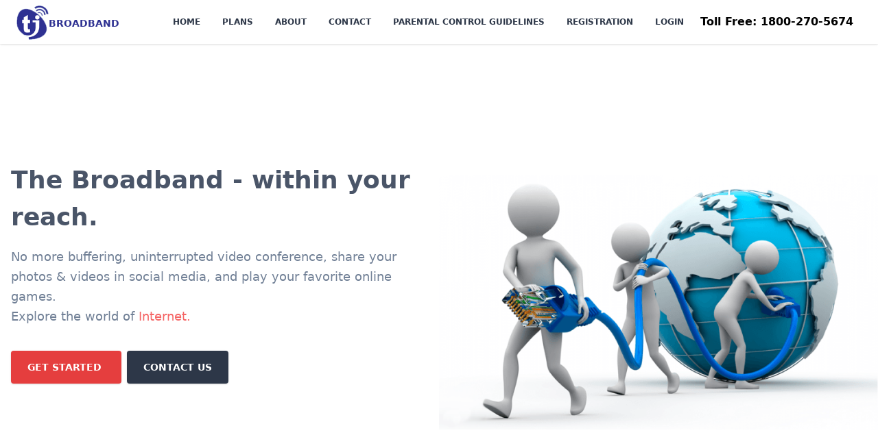

--- FILE ---
content_type: text/html
request_url: https://www.tjbroadband.com/
body_size: 464
content:

<!DOCTYPE html>
<html lang="en">
  <head>
    <meta charset="utf-8" />
    <title>
      TJ Broadband Network
    </title>
    <base href="/" />
    <meta name="viewport" content="width=device-width, initial-scale=1" />
    <link rel="shortcut icon" href="./favicon.ico" />
    <link rel="apple-touch-icon" sizes="76x76" href="./apple-icon.png" />
    <script src="https://maps.googleapis.com/maps/api/js?key=YOUR_API_KEY_HERE"></script>
  <link rel="stylesheet" href="styles.8b1c9b81c4c5699f989d.css"></head>
  <body class="text-gray-800 antialiased">
    <app-root></app-root>
  <script src="runtime-es2015.66c79b9d36e7169e27b0.js" type="module"></script><script src="runtime-es5.66c79b9d36e7169e27b0.js" nomodule defer></script><script src="polyfills-es5.5c3ebf28d884883066ec.js" nomodule defer></script><script src="polyfills-es2015.0dd68a3f76e24363f2e7.js" type="module"></script><script src="main-es2015.306f1e3aa3ca83ed3603.js" type="module"></script><script src="main-es5.306f1e3aa3ca83ed3603.js" nomodule defer></script></body>
</html>


--- FILE ---
content_type: application/javascript
request_url: https://www.tjbroadband.com/main-es2015.306f1e3aa3ca83ed3603.js
body_size: 172234
content:
(window.webpackJsonp=window.webpackJsonp||[]).push([[1],{0:function(t,e,n){t.exports=n("zUnb")},zUnb:function(t,e,n){"use strict";function r(t){return"function"==typeof t}n.r(e);let s=!1;const o={Promise:void 0,set useDeprecatedSynchronousErrorHandling(t){if(t){const t=new Error;console.warn("DEPRECATED! RxJS was set to use deprecated synchronous error handling behavior by code at: \n"+t.stack)}else s&&console.log("RxJS: Back to a better error behavior. Thank you. <3");s=t},get useDeprecatedSynchronousErrorHandling(){return s}};function i(t){setTimeout(()=>{throw t},0)}const a={closed:!0,next(t){},error(t){if(o.useDeprecatedSynchronousErrorHandling)throw t;i(t)},complete(){}},l=(()=>Array.isArray||(t=>t&&"number"==typeof t.length))();function u(t){return null!==t&&"object"==typeof t}const c=(()=>{function t(t){return Error.call(this),this.message=t?`${t.length} errors occurred during unsubscription:\n${t.map((t,e)=>`${e+1}) ${t.toString()}`).join("\n  ")}`:"",this.name="UnsubscriptionError",this.errors=t,this}return t.prototype=Object.create(Error.prototype),t})();let h=(()=>{class t{constructor(t){this.closed=!1,this._parentOrParents=null,this._subscriptions=null,t&&(this._ctorUnsubscribe=!0,this._unsubscribe=t)}unsubscribe(){let e;if(this.closed)return;let{_parentOrParents:n,_ctorUnsubscribe:s,_unsubscribe:o,_subscriptions:i}=this;if(this.closed=!0,this._parentOrParents=null,this._subscriptions=null,n instanceof t)n.remove(this);else if(null!==n)for(let t=0;t<n.length;++t)n[t].remove(this);if(r(o)){s&&(this._unsubscribe=void 0);try{o.call(this)}catch(a){e=a instanceof c?d(a.errors):[a]}}if(l(i)){let t=-1,n=i.length;for(;++t<n;){const n=i[t];if(u(n))try{n.unsubscribe()}catch(a){e=e||[],a instanceof c?e=e.concat(d(a.errors)):e.push(a)}}}if(e)throw new c(e)}add(e){let n=e;if(!e)return t.EMPTY;switch(typeof e){case"function":n=new t(e);case"object":if(n===this||n.closed||"function"!=typeof n.unsubscribe)return n;if(this.closed)return n.unsubscribe(),n;if(!(n instanceof t)){const e=n;n=new t,n._subscriptions=[e]}break;default:throw new Error("unrecognized teardown "+e+" added to Subscription.")}let{_parentOrParents:r}=n;if(null===r)n._parentOrParents=this;else if(r instanceof t){if(r===this)return n;n._parentOrParents=[r,this]}else{if(-1!==r.indexOf(this))return n;r.push(this)}const s=this._subscriptions;return null===s?this._subscriptions=[n]:s.push(n),n}remove(t){const e=this._subscriptions;if(e){const n=e.indexOf(t);-1!==n&&e.splice(n,1)}}}return t.EMPTY=function(t){return t.closed=!0,t}(new t),t})();function d(t){return t.reduce((t,e)=>t.concat(e instanceof c?e.errors:e),[])}const p=(()=>"function"==typeof Symbol?Symbol("rxSubscriber"):"@@rxSubscriber_"+Math.random())();class f extends h{constructor(t,e,n){switch(super(),this.syncErrorValue=null,this.syncErrorThrown=!1,this.syncErrorThrowable=!1,this.isStopped=!1,arguments.length){case 0:this.destination=a;break;case 1:if(!t){this.destination=a;break}if("object"==typeof t){t instanceof f?(this.syncErrorThrowable=t.syncErrorThrowable,this.destination=t,t.add(this)):(this.syncErrorThrowable=!0,this.destination=new g(this,t));break}default:this.syncErrorThrowable=!0,this.destination=new g(this,t,e,n)}}[p](){return this}static create(t,e,n){const r=new f(t,e,n);return r.syncErrorThrowable=!1,r}next(t){this.isStopped||this._next(t)}error(t){this.isStopped||(this.isStopped=!0,this._error(t))}complete(){this.isStopped||(this.isStopped=!0,this._complete())}unsubscribe(){this.closed||(this.isStopped=!0,super.unsubscribe())}_next(t){this.destination.next(t)}_error(t){this.destination.error(t),this.unsubscribe()}_complete(){this.destination.complete(),this.unsubscribe()}_unsubscribeAndRecycle(){const{_parentOrParents:t}=this;return this._parentOrParents=null,this.unsubscribe(),this.closed=!1,this.isStopped=!1,this._parentOrParents=t,this}}class g extends f{constructor(t,e,n,s){let o;super(),this._parentSubscriber=t;let i=this;r(e)?o=e:e&&(o=e.next,n=e.error,s=e.complete,e!==a&&(i=Object.create(e),r(i.unsubscribe)&&this.add(i.unsubscribe.bind(i)),i.unsubscribe=this.unsubscribe.bind(this))),this._context=i,this._next=o,this._error=n,this._complete=s}next(t){if(!this.isStopped&&this._next){const{_parentSubscriber:e}=this;o.useDeprecatedSynchronousErrorHandling&&e.syncErrorThrowable?this.__tryOrSetError(e,this._next,t)&&this.unsubscribe():this.__tryOrUnsub(this._next,t)}}error(t){if(!this.isStopped){const{_parentSubscriber:e}=this,{useDeprecatedSynchronousErrorHandling:n}=o;if(this._error)n&&e.syncErrorThrowable?(this.__tryOrSetError(e,this._error,t),this.unsubscribe()):(this.__tryOrUnsub(this._error,t),this.unsubscribe());else if(e.syncErrorThrowable)n?(e.syncErrorValue=t,e.syncErrorThrown=!0):i(t),this.unsubscribe();else{if(this.unsubscribe(),n)throw t;i(t)}}}complete(){if(!this.isStopped){const{_parentSubscriber:t}=this;if(this._complete){const e=()=>this._complete.call(this._context);o.useDeprecatedSynchronousErrorHandling&&t.syncErrorThrowable?(this.__tryOrSetError(t,e),this.unsubscribe()):(this.__tryOrUnsub(e),this.unsubscribe())}else this.unsubscribe()}}__tryOrUnsub(t,e){try{t.call(this._context,e)}catch(n){if(this.unsubscribe(),o.useDeprecatedSynchronousErrorHandling)throw n;i(n)}}__tryOrSetError(t,e,n){if(!o.useDeprecatedSynchronousErrorHandling)throw new Error("bad call");try{e.call(this._context,n)}catch(r){return o.useDeprecatedSynchronousErrorHandling?(t.syncErrorValue=r,t.syncErrorThrown=!0,!0):(i(r),!0)}return!1}_unsubscribe(){const{_parentSubscriber:t}=this;this._context=null,this._parentSubscriber=null,t.unsubscribe()}}const m=(()=>"function"==typeof Symbol&&Symbol.observable||"@@observable")();function y(t){return t}let v=(()=>{class t{constructor(t){this._isScalar=!1,t&&(this._subscribe=t)}lift(e){const n=new t;return n.source=this,n.operator=e,n}subscribe(t,e,n){const{operator:r}=this,s=function(t,e,n){if(t){if(t instanceof f)return t;if(t[p])return t[p]()}return t||e||n?new f(t,e,n):new f(a)}(t,e,n);if(s.add(r?r.call(s,this.source):this.source||o.useDeprecatedSynchronousErrorHandling&&!s.syncErrorThrowable?this._subscribe(s):this._trySubscribe(s)),o.useDeprecatedSynchronousErrorHandling&&s.syncErrorThrowable&&(s.syncErrorThrowable=!1,s.syncErrorThrown))throw s.syncErrorValue;return s}_trySubscribe(t){try{return this._subscribe(t)}catch(e){o.useDeprecatedSynchronousErrorHandling&&(t.syncErrorThrown=!0,t.syncErrorValue=e),function(t){for(;t;){const{closed:e,destination:n,isStopped:r}=t;if(e||r)return!1;t=n&&n instanceof f?n:null}return!0}(t)?t.error(e):console.warn(e)}}forEach(t,e){return new(e=w(e))((e,n)=>{let r;r=this.subscribe(e=>{try{t(e)}catch(s){n(s),r&&r.unsubscribe()}},n,e)})}_subscribe(t){const{source:e}=this;return e&&e.subscribe(t)}[m](){return this}pipe(...t){return 0===t.length?this:(0===(e=t).length?y:1===e.length?e[0]:function(t){return e.reduce((t,e)=>e(t),t)})(this);var e}toPromise(t){return new(t=w(t))((t,e)=>{let n;this.subscribe(t=>n=t,t=>e(t),()=>t(n))})}}return t.create=e=>new t(e),t})();function w(t){if(t||(t=o.Promise||Promise),!t)throw new Error("no Promise impl found");return t}const b=(()=>{function t(){return Error.call(this),this.message="object unsubscribed",this.name="ObjectUnsubscribedError",this}return t.prototype=Object.create(Error.prototype),t})();class x extends h{constructor(t,e){super(),this.subject=t,this.subscriber=e,this.closed=!1}unsubscribe(){if(this.closed)return;this.closed=!0;const t=this.subject,e=t.observers;if(this.subject=null,!e||0===e.length||t.isStopped||t.closed)return;const n=e.indexOf(this.subscriber);-1!==n&&e.splice(n,1)}}class _ extends f{constructor(t){super(t),this.destination=t}}let C=(()=>{class t extends v{constructor(){super(),this.observers=[],this.closed=!1,this.isStopped=!1,this.hasError=!1,this.thrownError=null}[p](){return new _(this)}lift(t){const e=new k(this,this);return e.operator=t,e}next(t){if(this.closed)throw new b;if(!this.isStopped){const{observers:e}=this,n=e.length,r=e.slice();for(let s=0;s<n;s++)r[s].next(t)}}error(t){if(this.closed)throw new b;this.hasError=!0,this.thrownError=t,this.isStopped=!0;const{observers:e}=this,n=e.length,r=e.slice();for(let s=0;s<n;s++)r[s].error(t);this.observers.length=0}complete(){if(this.closed)throw new b;this.isStopped=!0;const{observers:t}=this,e=t.length,n=t.slice();for(let r=0;r<e;r++)n[r].complete();this.observers.length=0}unsubscribe(){this.isStopped=!0,this.closed=!0,this.observers=null}_trySubscribe(t){if(this.closed)throw new b;return super._trySubscribe(t)}_subscribe(t){if(this.closed)throw new b;return this.hasError?(t.error(this.thrownError),h.EMPTY):this.isStopped?(t.complete(),h.EMPTY):(this.observers.push(t),new x(this,t))}asObservable(){const t=new v;return t.source=this,t}}return t.create=(t,e)=>new k(t,e),t})();class k extends C{constructor(t,e){super(),this.destination=t,this.source=e}next(t){const{destination:e}=this;e&&e.next&&e.next(t)}error(t){const{destination:e}=this;e&&e.error&&this.destination.error(t)}complete(){const{destination:t}=this;t&&t.complete&&this.destination.complete()}_subscribe(t){const{source:e}=this;return e?this.source.subscribe(t):h.EMPTY}}function S(t){return t&&"function"==typeof t.schedule}function E(t,e){return function(n){if("function"!=typeof t)throw new TypeError("argument is not a function. Are you looking for `mapTo()`?");return n.lift(new T(t,e))}}class T{constructor(t,e){this.project=t,this.thisArg=e}call(t,e){return e.subscribe(new A(t,this.project,this.thisArg))}}class A extends f{constructor(t,e,n){super(t),this.project=e,this.count=0,this.thisArg=n||this}_next(t){let e;try{e=this.project.call(this.thisArg,t,this.count++)}catch(n){return void this.destination.error(n)}this.destination.next(e)}}const O=t=>e=>{for(let n=0,r=t.length;n<r&&!e.closed;n++)e.next(t[n]);e.complete()};function P(){return"function"==typeof Symbol&&Symbol.iterator?Symbol.iterator:"@@iterator"}const I=P(),R=t=>t&&"number"==typeof t.length&&"function"!=typeof t;function j(t){return!!t&&"function"!=typeof t.subscribe&&"function"==typeof t.then}const M=t=>{if(t&&"function"==typeof t[m])return r=t,t=>{const e=r[m]();if("function"!=typeof e.subscribe)throw new TypeError("Provided object does not correctly implement Symbol.observable");return e.subscribe(t)};if(R(t))return O(t);if(j(t))return n=t,t=>(n.then(e=>{t.closed||(t.next(e),t.complete())},e=>t.error(e)).then(null,i),t);if(t&&"function"==typeof t[I])return e=t,t=>{const n=e[I]();for(;;){let e;try{e=n.next()}catch(r){return t.error(r),t}if(e.done){t.complete();break}if(t.next(e.value),t.closed)break}return"function"==typeof n.return&&t.add(()=>{n.return&&n.return()}),t};{const e=u(t)?"an invalid object":`'${t}'`;throw new TypeError(`You provided ${e} where a stream was expected. You can provide an Observable, Promise, Array, or Iterable.`)}var e,n,r};function N(t,e){return new v(n=>{const r=new h;let s=0;return r.add(e.schedule((function(){s!==t.length?(n.next(t[s++]),n.closed||r.add(this.schedule())):n.complete()}))),r})}function D(t,e){return e?function(t,e){if(null!=t){if(function(t){return t&&"function"==typeof t[m]}(t))return function(t,e){return new v(n=>{const r=new h;return r.add(e.schedule(()=>{const s=t[m]();r.add(s.subscribe({next(t){r.add(e.schedule(()=>n.next(t)))},error(t){r.add(e.schedule(()=>n.error(t)))},complete(){r.add(e.schedule(()=>n.complete()))}}))})),r})}(t,e);if(j(t))return function(t,e){return new v(n=>{const r=new h;return r.add(e.schedule(()=>t.then(t=>{r.add(e.schedule(()=>{n.next(t),r.add(e.schedule(()=>n.complete()))}))},t=>{r.add(e.schedule(()=>n.error(t)))}))),r})}(t,e);if(R(t))return N(t,e);if(function(t){return t&&"function"==typeof t[I]}(t)||"string"==typeof t)return function(t,e){if(!t)throw new Error("Iterable cannot be null");return new v(n=>{const r=new h;let s;return r.add(()=>{s&&"function"==typeof s.return&&s.return()}),r.add(e.schedule(()=>{s=t[I](),r.add(e.schedule((function(){if(n.closed)return;let t,e;try{const n=s.next();t=n.value,e=n.done}catch(r){return void n.error(r)}e?n.complete():(n.next(t),this.schedule())})))})),r})}(t,e)}throw new TypeError((null!==t&&typeof t||t)+" is not observable")}(t,e):t instanceof v?t:new v(M(t))}class V extends f{constructor(t){super(),this.parent=t}_next(t){this.parent.notifyNext(t)}_error(t){this.parent.notifyError(t),this.unsubscribe()}_complete(){this.parent.notifyComplete(),this.unsubscribe()}}class L extends f{notifyNext(t){this.destination.next(t)}notifyError(t){this.destination.error(t)}notifyComplete(){this.destination.complete()}}function U(t,e){if(!e.closed)return t instanceof v?t.subscribe(e):M(t)(e)}function F(t,e,n=Number.POSITIVE_INFINITY){return"function"==typeof e?r=>r.pipe(F((n,r)=>D(t(n,r)).pipe(E((t,s)=>e(n,t,r,s))),n)):("number"==typeof e&&(n=e),e=>e.lift(new H(t,n)))}class H{constructor(t,e=Number.POSITIVE_INFINITY){this.project=t,this.concurrent=e}call(t,e){return e.subscribe(new B(t,this.project,this.concurrent))}}class B extends L{constructor(t,e,n=Number.POSITIVE_INFINITY){super(t),this.project=e,this.concurrent=n,this.hasCompleted=!1,this.buffer=[],this.active=0,this.index=0}_next(t){this.active<this.concurrent?this._tryNext(t):this.buffer.push(t)}_tryNext(t){let e;const n=this.index++;try{e=this.project(t,n)}catch(r){return void this.destination.error(r)}this.active++,this._innerSub(e)}_innerSub(t){const e=new V(this),n=this.destination;n.add(e);const r=U(t,e);r!==e&&n.add(r)}_complete(){this.hasCompleted=!0,0===this.active&&0===this.buffer.length&&this.destination.complete(),this.unsubscribe()}notifyNext(t){this.destination.next(t)}notifyComplete(){const t=this.buffer;this.active--,t.length>0?this._next(t.shift()):0===this.active&&this.hasCompleted&&this.destination.complete()}}function q(t=Number.POSITIVE_INFINITY){return F(y,t)}function z(t,e){return e?N(t,e):new v(O(t))}function $(){return function(t){return t.lift(new W(t))}}class W{constructor(t){this.connectable=t}call(t,e){const{connectable:n}=this;n._refCount++;const r=new G(t,n),s=e.subscribe(r);return r.closed||(r.connection=n.connect()),s}}class G extends f{constructor(t,e){super(t),this.connectable=e}_unsubscribe(){const{connectable:t}=this;if(!t)return void(this.connection=null);this.connectable=null;const e=t._refCount;if(e<=0)return void(this.connection=null);if(t._refCount=e-1,e>1)return void(this.connection=null);const{connection:n}=this,r=t._connection;this.connection=null,!r||n&&r!==n||r.unsubscribe()}}class Z extends v{constructor(t,e){super(),this.source=t,this.subjectFactory=e,this._refCount=0,this._isComplete=!1}_subscribe(t){return this.getSubject().subscribe(t)}getSubject(){const t=this._subject;return t&&!t.isStopped||(this._subject=this.subjectFactory()),this._subject}connect(){let t=this._connection;return t||(this._isComplete=!1,t=this._connection=new h,t.add(this.source.subscribe(new Y(this.getSubject(),this))),t.closed&&(this._connection=null,t=h.EMPTY)),t}refCount(){return $()(this)}}const Q=(()=>{const t=Z.prototype;return{operator:{value:null},_refCount:{value:0,writable:!0},_subject:{value:null,writable:!0},_connection:{value:null,writable:!0},_subscribe:{value:t._subscribe},_isComplete:{value:t._isComplete,writable:!0},getSubject:{value:t.getSubject},connect:{value:t.connect},refCount:{value:t.refCount}}})();class Y extends _{constructor(t,e){super(t),this.connectable=e}_error(t){this._unsubscribe(),super._error(t)}_complete(){this.connectable._isComplete=!0,this._unsubscribe(),super._complete()}_unsubscribe(){const t=this.connectable;if(t){this.connectable=null;const e=t._connection;t._refCount=0,t._subject=null,t._connection=null,e&&e.unsubscribe()}}}function K(){return new C}function J(t){return{toString:t}.toString()}function X(t,e,n){return J(()=>{const r=function(t){return function(...e){if(t){const n=t(...e);for(const t in n)this[t]=n[t]}}}(e);function s(...t){if(this instanceof s)return r.apply(this,t),this;const e=new s(...t);return n.annotation=e,n;function n(t,n,r){const s=t.hasOwnProperty("__parameters__")?t.__parameters__:Object.defineProperty(t,"__parameters__",{value:[]}).__parameters__;for(;s.length<=r;)s.push(null);return(s[r]=s[r]||[]).push(e),t}}return n&&(s.prototype=Object.create(n.prototype)),s.prototype.ngMetadataName=t,s.annotationCls=s,s})}const tt=X("Inject",t=>({token:t})),et=X("Optional"),nt=X("Self"),rt=X("SkipSelf");var st=function(t){return t[t.Default=0]="Default",t[t.Host=1]="Host",t[t.Self=2]="Self",t[t.SkipSelf=4]="SkipSelf",t[t.Optional=8]="Optional",t}({});function ot(t){for(let e in t)if(t[e]===ot)return e;throw Error("Could not find renamed property on target object.")}function it(t,e){for(const n in e)e.hasOwnProperty(n)&&!t.hasOwnProperty(n)&&(t[n]=e[n])}function at(t){return{token:t.token,providedIn:t.providedIn||null,factory:t.factory,value:void 0}}function lt(t){return{factory:t.factory,providers:t.providers||[],imports:t.imports||[]}}function ut(t){return ct(t,t[dt])||ct(t,t[gt])}function ct(t,e){return e&&e.token===t?e:null}function ht(t){return t&&(t.hasOwnProperty(pt)||t.hasOwnProperty(mt))?t[pt]:null}const dt=ot({\u0275prov:ot}),pt=ot({\u0275inj:ot}),ft=ot({\u0275provFallback:ot}),gt=ot({ngInjectableDef:ot}),mt=ot({ngInjectorDef:ot});function yt(t){if("string"==typeof t)return t;if(Array.isArray(t))return"["+t.map(yt).join(", ")+"]";if(null==t)return""+t;if(t.overriddenName)return""+t.overriddenName;if(t.name)return""+t.name;const e=t.toString();if(null==e)return""+e;const n=e.indexOf("\n");return-1===n?e:e.substring(0,n)}function vt(t,e){return null==t||""===t?null===e?"":e:null==e||""===e?t:t+" "+e}const wt=ot({__forward_ref__:ot});function bt(t){return t.__forward_ref__=bt,t.toString=function(){return yt(this())},t}function xt(t){return _t(t)?t():t}function _t(t){return"function"==typeof t&&t.hasOwnProperty(wt)&&t.__forward_ref__===bt}const Ct="undefined"!=typeof globalThis&&globalThis,kt="undefined"!=typeof window&&window,St="undefined"!=typeof self&&"undefined"!=typeof WorkerGlobalScope&&self instanceof WorkerGlobalScope&&self,Et="undefined"!=typeof global&&global,Tt=Ct||Et||kt||St,At=ot({\u0275cmp:ot}),Ot=ot({\u0275dir:ot}),Pt=ot({\u0275pipe:ot}),It=ot({\u0275mod:ot}),Rt=ot({\u0275loc:ot}),jt=ot({\u0275fac:ot}),Mt=ot({__NG_ELEMENT_ID__:ot});class Nt{constructor(t,e){this._desc=t,this.ngMetadataName="InjectionToken",this.\u0275prov=void 0,"number"==typeof e?this.__NG_ELEMENT_ID__=e:void 0!==e&&(this.\u0275prov=at({token:this,providedIn:e.providedIn||"root",factory:e.factory}))}toString(){return"InjectionToken "+this._desc}}const Dt=new Nt("INJECTOR",-1),Vt={},Lt=/\n/gm,Ut=ot({provide:String,useValue:ot});let Ft,Ht=void 0;function Bt(t){const e=Ht;return Ht=t,e}function qt(t){const e=Ft;return Ft=t,e}function zt(t,e=st.Default){if(void 0===Ht)throw new Error("inject() must be called from an injection context");return null===Ht?Wt(t,void 0,e):Ht.get(t,e&st.Optional?null:void 0,e)}function $t(t,e=st.Default){return(Ft||zt)(xt(t),e)}function Wt(t,e,n){const r=ut(t);if(r&&"root"==r.providedIn)return void 0===r.value?r.value=r.factory():r.value;if(n&st.Optional)return null;if(void 0!==e)return e;throw new Error(`Injector: NOT_FOUND [${yt(t)}]`)}function Gt(t){const e=[];for(let n=0;n<t.length;n++){const r=xt(t[n]);if(Array.isArray(r)){if(0===r.length)throw new Error("Arguments array must have arguments.");let t=void 0,n=st.Default;for(let e=0;e<r.length;e++){const s=r[e];s instanceof et||"Optional"===s.ngMetadataName||s===et?n|=st.Optional:s instanceof rt||"SkipSelf"===s.ngMetadataName||s===rt?n|=st.SkipSelf:s instanceof nt||"Self"===s.ngMetadataName||s===nt?n|=st.Self:t=s instanceof tt||s===tt?s.token:s}e.push($t(t,n))}else e.push($t(r))}return e}class Zt{get(t,e=Vt){if(e===Vt){const e=new Error(`NullInjectorError: No provider for ${yt(t)}!`);throw e.name="NullInjectorError",e}return e}}class Qt{}class Yt{}function Kt(t,e){t.forEach(t=>Array.isArray(t)?Kt(t,e):e(t))}function Jt(t,e,n){e>=t.length?t.push(n):t.splice(e,0,n)}function Xt(t,e){return e>=t.length-1?t.pop():t.splice(e,1)[0]}function te(t,e,n){let r=ne(t,e);return r>=0?t[1|r]=n:(r=~r,function(t,e,n,r){let s=t.length;if(s==e)t.push(n,r);else if(1===s)t.push(r,t[0]),t[0]=n;else{for(s--,t.push(t[s-1],t[s]);s>e;)t[s]=t[s-2],s--;t[e]=n,t[e+1]=r}}(t,r,e,n)),r}function ee(t,e){const n=ne(t,e);if(n>=0)return t[1|n]}function ne(t,e){return function(t,e,n){let r=0,s=t.length>>1;for(;s!==r;){const n=r+(s-r>>1),o=t[n<<1];if(e===o)return n<<1;o>e?s=n:r=n+1}return~(s<<1)}(t,e)}var re=function(t){return t[t.OnPush=0]="OnPush",t[t.Default=1]="Default",t}({}),se=function(t){return t[t.Emulated=0]="Emulated",t[t.Native=1]="Native",t[t.None=2]="None",t[t.ShadowDom=3]="ShadowDom",t}({});const oe={},ie=[];let ae=0;function le(t){return J(()=>{const e={},n={type:t.type,providersResolver:null,decls:t.decls,vars:t.vars,factory:null,template:t.template||null,consts:t.consts||null,ngContentSelectors:t.ngContentSelectors,hostBindings:t.hostBindings||null,hostVars:t.hostVars||0,hostAttrs:t.hostAttrs||null,contentQueries:t.contentQueries||null,declaredInputs:e,inputs:null,outputs:null,exportAs:t.exportAs||null,onPush:t.changeDetection===re.OnPush,directiveDefs:null,pipeDefs:null,selectors:t.selectors||ie,viewQuery:t.viewQuery||null,features:t.features||null,data:t.data||{},encapsulation:t.encapsulation||se.Emulated,id:"c",styles:t.styles||ie,_:null,setInput:null,schemas:t.schemas||null,tView:null},r=t.directives,s=t.features,o=t.pipes;return n.id+=ae++,n.inputs=pe(t.inputs,e),n.outputs=pe(t.outputs),s&&s.forEach(t=>t(n)),n.directiveDefs=r?()=>("function"==typeof r?r():r).map(ue):null,n.pipeDefs=o?()=>("function"==typeof o?o():o).map(ce):null,n})}function ue(t){return ge(t)||function(t){return t[Ot]||null}(t)}function ce(t){return function(t){return t[Pt]||null}(t)}const he={};function de(t){const e={type:t.type,bootstrap:t.bootstrap||ie,declarations:t.declarations||ie,imports:t.imports||ie,exports:t.exports||ie,transitiveCompileScopes:null,schemas:t.schemas||null,id:t.id||null};return null!=t.id&&J(()=>{he[t.id]=t.type}),e}function pe(t,e){if(null==t)return oe;const n={};for(const r in t)if(t.hasOwnProperty(r)){let s=t[r],o=s;Array.isArray(s)&&(o=s[1],s=s[0]),n[s]=r,e&&(e[s]=o)}return n}const fe=le;function ge(t){return t[At]||null}function me(t,e){return t.hasOwnProperty(jt)?t[jt]:null}function ye(t,e){const n=t[It]||null;if(!n&&!0===e)throw new Error(`Type ${yt(t)} does not have '\u0275mod' property.`);return n}function ve(t){return Array.isArray(t)&&"object"==typeof t[1]}function we(t){return Array.isArray(t)&&!0===t[1]}function be(t){return 0!=(8&t.flags)}function xe(t){return 2==(2&t.flags)}function _e(t){return 1==(1&t.flags)}function Ce(t){return null!==t.template}function ke(t){return 0!=(512&t[2])}class Se{constructor(t,e,n){this.previousValue=t,this.currentValue=e,this.firstChange=n}isFirstChange(){return this.firstChange}}function Ee(){return Te}function Te(t){return t.type.prototype.ngOnChanges&&(t.setInput=Oe),Ae}function Ae(){const t=Pe(this),e=null==t?void 0:t.current;if(e){const n=t.previous;if(n===oe)t.previous=e;else for(let t in e)n[t]=e[t];t.current=null,this.ngOnChanges(e)}}function Oe(t,e,n,r){const s=Pe(t)||function(t,e){return t.__ngSimpleChanges__=e}(t,{previous:oe,current:null}),o=s.current||(s.current={}),i=s.previous,a=this.declaredInputs[n],l=i[a];o[a]=new Se(l&&l.currentValue,e,i===oe),t[r]=e}function Pe(t){return t.__ngSimpleChanges__||null}Ee.ngInherit=!0;let Ie=void 0;function Re(t){return!!t.listen}const je={createRenderer:(t,e)=>void 0!==Ie?Ie:"undefined"!=typeof document?document:void 0};function Me(t){for(;Array.isArray(t);)t=t[0];return t}function Ne(t,e){return Me(e[t+20])}function De(t,e){return Me(e[t.index])}function Ve(t,e){return t.data[e+20]}function Le(t,e){const n=e[t];return ve(n)?n:n[0]}function Ue(t){const e=function(t){return t.__ngContext__||null}(t);return e?Array.isArray(e)?e:e.lView:null}function Fe(t){return 4==(4&t[2])}function He(t){return 128==(128&t[2])}function Be(t,e){return null===t||null==e?null:t[e]}function qe(t){t[18]=0}function ze(t,e){t[5]+=e;let n=t,r=t[3];for(;null!==r&&(1===e&&1===n[5]||-1===e&&0===n[5]);)r[5]+=e,n=r,r=r[3]}const $e={lFrame:hn(null),bindingsEnabled:!0,checkNoChangesMode:!1};function We(){return $e.bindingsEnabled}function Ge(){return $e.lFrame.lView}function Ze(){return $e.lFrame.tView}function Qe(t){$e.lFrame.contextLView=t}function Ye(){return $e.lFrame.previousOrParentTNode}function Ke(t,e){$e.lFrame.previousOrParentTNode=t,$e.lFrame.isParent=e}function Je(){return $e.lFrame.isParent}function Xe(){return $e.checkNoChangesMode}function tn(t){$e.checkNoChangesMode=t}function en(){const t=$e.lFrame;let e=t.bindingRootIndex;return-1===e&&(e=t.bindingRootIndex=t.tView.bindingStartIndex),e}function nn(){return $e.lFrame.bindingIndex++}function rn(t,e){const n=$e.lFrame;n.bindingIndex=n.bindingRootIndex=t,sn(e)}function sn(t){$e.lFrame.currentDirectiveIndex=t}function on(){return $e.lFrame.currentQueryIndex}function an(t){$e.lFrame.currentQueryIndex=t}function ln(t,e){const n=cn();$e.lFrame=n,n.previousOrParentTNode=e,n.lView=t}function un(t,e){const n=cn(),r=t[1];$e.lFrame=n,n.previousOrParentTNode=e,n.lView=t,n.tView=r,n.contextLView=t,n.bindingIndex=r.bindingStartIndex}function cn(){const t=$e.lFrame,e=null===t?null:t.child;return null===e?hn(t):e}function hn(t){const e={previousOrParentTNode:null,isParent:!0,lView:null,tView:null,selectedIndex:0,contextLView:null,elementDepthCount:0,currentNamespace:null,currentDirectiveIndex:-1,bindingRootIndex:-1,bindingIndex:-1,currentQueryIndex:0,parent:t,child:null};return null!==t&&(t.child=e),e}function dn(){const t=$e.lFrame;return $e.lFrame=t.parent,t.previousOrParentTNode=null,t.lView=null,t}const pn=dn;function fn(){const t=dn();t.isParent=!0,t.tView=null,t.selectedIndex=0,t.contextLView=null,t.elementDepthCount=0,t.currentDirectiveIndex=-1,t.currentNamespace=null,t.bindingRootIndex=-1,t.bindingIndex=-1,t.currentQueryIndex=0}function gn(){return $e.lFrame.selectedIndex}function mn(t){$e.lFrame.selectedIndex=t}function yn(){const t=$e.lFrame;return Ve(t.tView,t.selectedIndex)}function vn(){$e.lFrame.currentNamespace="http://www.w3.org/2000/svg"}function wn(){$e.lFrame.currentNamespace=null}function bn(t,e){for(let n=e.directiveStart,r=e.directiveEnd;n<r;n++){const e=t.data[n].type.prototype,{ngAfterContentInit:r,ngAfterContentChecked:s,ngAfterViewInit:o,ngAfterViewChecked:i,ngOnDestroy:a}=e;r&&(t.contentHooks||(t.contentHooks=[])).push(-n,r),s&&((t.contentHooks||(t.contentHooks=[])).push(n,s),(t.contentCheckHooks||(t.contentCheckHooks=[])).push(n,s)),o&&(t.viewHooks||(t.viewHooks=[])).push(-n,o),i&&((t.viewHooks||(t.viewHooks=[])).push(n,i),(t.viewCheckHooks||(t.viewCheckHooks=[])).push(n,i)),null!=a&&(t.destroyHooks||(t.destroyHooks=[])).push(n,a)}}function xn(t,e,n){kn(t,e,3,n)}function _n(t,e,n,r){(3&t[2])===n&&kn(t,e,n,r)}function Cn(t,e){let n=t[2];(3&n)===e&&(n&=2047,n+=1,t[2]=n)}function kn(t,e,n,r){const s=null!=r?r:-1;let o=0;for(let i=void 0!==r?65535&t[18]:0;i<e.length;i++)if("number"==typeof e[i+1]){if(o=e[i],null!=r&&o>=r)break}else e[i]<0&&(t[18]+=65536),(o<s||-1==s)&&(Sn(t,n,e,i),t[18]=(4294901760&t[18])+i+2),i++}function Sn(t,e,n,r){const s=n[r]<0,o=n[r+1],i=t[s?-n[r]:n[r]];s?t[2]>>11<t[18]>>16&&(3&t[2])===e&&(t[2]+=2048,o.call(i)):o.call(i)}class En{constructor(t,e,n){this.factory=t,this.resolving=!1,this.canSeeViewProviders=e,this.injectImpl=n}}function Tn(t,e,n){const r=Re(t);let s=0;for(;s<n.length;){const o=n[s];if("number"==typeof o){if(0!==o)break;s++;const i=n[s++],a=n[s++],l=n[s++];r?t.setAttribute(e,a,l,i):e.setAttributeNS(i,a,l)}else{const i=o,a=n[++s];On(i)?r&&t.setProperty(e,i,a):r?t.setAttribute(e,i,a):e.setAttribute(i,a),s++}}return s}function An(t){return 3===t||4===t||6===t}function On(t){return 64===t.charCodeAt(0)}function Pn(t,e){if(null===e||0===e.length);else if(null===t||0===t.length)t=e.slice();else{let n=-1;for(let r=0;r<e.length;r++){const s=e[r];"number"==typeof s?n=s:0===n||In(t,n,s,null,-1===n||2===n?e[++r]:null)}}return t}function In(t,e,n,r,s){let o=0,i=t.length;if(-1===e)i=-1;else for(;o<t.length;){const n=t[o++];if("number"==typeof n){if(n===e){i=-1;break}if(n>e){i=o-1;break}}}for(;o<t.length;){const e=t[o];if("number"==typeof e)break;if(e===n){if(null===r)return void(null!==s&&(t[o+1]=s));if(r===t[o+1])return void(t[o+2]=s)}o++,null!==r&&o++,null!==s&&o++}-1!==i&&(t.splice(i,0,e),o=i+1),t.splice(o++,0,n),null!==r&&t.splice(o++,0,r),null!==s&&t.splice(o++,0,s)}function Rn(t){return-1!==t}function jn(t){return 32767&t}function Mn(t){return t>>16}function Nn(t,e){let n=Mn(t),r=e;for(;n>0;)r=r[15],n--;return r}function Dn(t){return"string"==typeof t?t:null==t?"":""+t}function Vn(t){return"function"==typeof t?t.name||t.toString():"object"==typeof t&&null!=t&&"function"==typeof t.type?t.type.name||t.type.toString():Dn(t)}const Ln=(()=>("undefined"!=typeof requestAnimationFrame&&requestAnimationFrame||setTimeout).bind(Tt))();function Un(t){return t instanceof Function?t():t}let Fn=!0;function Hn(t){const e=Fn;return Fn=t,e}let Bn=0;function qn(t,e){const n=$n(t,e);if(-1!==n)return n;const r=e[1];r.firstCreatePass&&(t.injectorIndex=e.length,zn(r.data,t),zn(e,null),zn(r.blueprint,null));const s=Wn(t,e),o=t.injectorIndex;if(Rn(s)){const t=jn(s),n=Nn(s,e),r=n[1].data;for(let s=0;s<8;s++)e[o+s]=n[t+s]|r[t+s]}return e[o+8]=s,o}function zn(t,e){t.push(0,0,0,0,0,0,0,0,e)}function $n(t,e){return-1===t.injectorIndex||t.parent&&t.parent.injectorIndex===t.injectorIndex||null==e[t.injectorIndex+8]?-1:t.injectorIndex}function Wn(t,e){if(t.parent&&-1!==t.parent.injectorIndex)return t.parent.injectorIndex;let n=e[6],r=1;for(;n&&-1===n.injectorIndex;)n=(e=e[15])?e[6]:null,r++;return n?n.injectorIndex|r<<16:-1}function Gn(t,e,n){!function(t,e,n){let r;"string"==typeof n?r=n.charCodeAt(0)||0:n.hasOwnProperty(Mt)&&(r=n[Mt]),null==r&&(r=n[Mt]=Bn++);const s=255&r,o=1<<s,i=64&s,a=32&s,l=e.data;128&s?i?a?l[t+7]|=o:l[t+6]|=o:a?l[t+5]|=o:l[t+4]|=o:i?a?l[t+3]|=o:l[t+2]|=o:a?l[t+1]|=o:l[t]|=o}(t,e,n)}function Zn(t,e,n,r=st.Default,s){if(null!==t){const s=function(t){if("string"==typeof t)return t.charCodeAt(0)||0;const e=t.hasOwnProperty(Mt)?t[Mt]:void 0;return"number"==typeof e&&e>0?255&e:e}(n);if("function"==typeof s){ln(e,t);try{const t=s();if(null!=t||r&st.Optional)return t;throw new Error(`No provider for ${Vn(n)}!`)}finally{pn()}}else if("number"==typeof s){if(-1===s)return new er(t,e);let o=null,i=$n(t,e),a=-1,l=r&st.Host?e[16][6]:null;for((-1===i||r&st.SkipSelf)&&(a=-1===i?Wn(t,e):e[i+8],tr(r,!1)?(o=e[1],i=jn(a),e=Nn(a,e)):i=-1);-1!==i;){a=e[i+8];const t=e[1];if(Xn(s,i,t.data)){const t=Yn(i,e,n,o,r,l);if(t!==Qn)return t}tr(r,e[1].data[i+8]===l)&&Xn(s,i,e)?(o=t,i=jn(a),e=Nn(a,e)):i=-1}}}if(r&st.Optional&&void 0===s&&(s=null),0==(r&(st.Self|st.Host))){const t=e[9],o=qt(void 0);try{return t?t.get(n,s,r&st.Optional):Wt(n,s,r&st.Optional)}finally{qt(o)}}if(r&st.Optional)return s;throw new Error(`NodeInjector: NOT_FOUND [${Vn(n)}]`)}const Qn={};function Yn(t,e,n,r,s,o){const i=e[1],a=i.data[t+8],l=Kn(a,i,n,null==r?xe(a)&&Fn:r!=i&&3===a.type,s&st.Host&&o===a);return null!==l?Jn(e,i,l,a):Qn}function Kn(t,e,n,r,s){const o=t.providerIndexes,i=e.data,a=1048575&o,l=t.directiveStart,u=o>>20,c=s?a+u:t.directiveEnd;for(let h=r?a:a+u;h<c;h++){const t=i[h];if(h<l&&n===t||h>=l&&t.type===n)return h}if(s){const t=i[l];if(t&&Ce(t)&&t.type===n)return l}return null}function Jn(t,e,n,r){let s=t[n];const o=e.data;if(s instanceof En){const i=s;if(i.resolving)throw new Error("Circular dep for "+Vn(o[n]));const a=Hn(i.canSeeViewProviders);let l;i.resolving=!0,i.injectImpl&&(l=qt(i.injectImpl)),ln(t,r);try{s=t[n]=i.factory(void 0,o,t,r),e.firstCreatePass&&n>=r.directiveStart&&function(t,e,n){const{ngOnChanges:r,ngOnInit:s,ngDoCheck:o}=e.type.prototype;if(r){const r=Te(e);(n.preOrderHooks||(n.preOrderHooks=[])).push(t,r),(n.preOrderCheckHooks||(n.preOrderCheckHooks=[])).push(t,r)}s&&(n.preOrderHooks||(n.preOrderHooks=[])).push(0-t,s),o&&((n.preOrderHooks||(n.preOrderHooks=[])).push(t,o),(n.preOrderCheckHooks||(n.preOrderCheckHooks=[])).push(t,o))}(n,o[n],e)}finally{i.injectImpl&&qt(l),Hn(a),i.resolving=!1,pn()}}return s}function Xn(t,e,n){const r=64&t,s=32&t;let o;return o=128&t?r?s?n[e+7]:n[e+6]:s?n[e+5]:n[e+4]:r?s?n[e+3]:n[e+2]:s?n[e+1]:n[e],!!(o&1<<t)}function tr(t,e){return!(t&st.Self||t&st.Host&&e)}class er{constructor(t,e){this._tNode=t,this._lView=e}get(t,e){return Zn(this._tNode,this._lView,t,void 0,e)}}function nr(t){const e=t;if(_t(t))return()=>{const t=nr(xt(e));return t?t():null};let n=me(e);if(null===n){const t=ht(e);n=t&&t.factory}return n||null}function rr(t){return J(()=>{const e=t.prototype.constructor,n=e[jt]||nr(e),r=Object.prototype;let s=Object.getPrototypeOf(t.prototype).constructor;for(;s&&s!==r;){const t=s[jt]||nr(s);if(t&&t!==n)return t;s=Object.getPrototypeOf(s)}return t=>new t})}function sr(t){return t.ngDebugContext}function or(t){return t.ngOriginalError}function ir(t,...e){t.error(...e)}class ar{constructor(){this._console=console}handleError(t){const e=this._findOriginalError(t),n=this._findContext(t),r=function(t){return t.ngErrorLogger||ir}(t);r(this._console,"ERROR",t),e&&r(this._console,"ORIGINAL ERROR",e),n&&r(this._console,"ERROR CONTEXT",n)}_findContext(t){return t?sr(t)?sr(t):this._findContext(or(t)):null}_findOriginalError(t){let e=or(t);for(;e&&or(e);)e=or(e);return e}}class lr{constructor(t){this.changingThisBreaksApplicationSecurity=t}toString(){return"SafeValue must use [property]=binding: "+this.changingThisBreaksApplicationSecurity+" (see http://g.co/ng/security#xss)"}}function ur(t){return t instanceof lr?t.changingThisBreaksApplicationSecurity:t}let cr=!0,hr=!1;function dr(){return hr=!0,cr}const pr=/^(?:(?:https?|mailto|ftp|tel|file|sms):|[^&:/?#]*(?:[/?#]|$))/gi,fr=/^data:(?:image\/(?:bmp|gif|jpeg|jpg|png|tiff|webp)|video\/(?:mpeg|mp4|ogg|webm)|audio\/(?:mp3|oga|ogg|opus));base64,[a-z0-9+\/]+=*$/i;var gr=function(t){return t[t.NONE=0]="NONE",t[t.HTML=1]="HTML",t[t.STYLE=2]="STYLE",t[t.SCRIPT=3]="SCRIPT",t[t.URL=4]="URL",t[t.RESOURCE_URL=5]="RESOURCE_URL",t}({});function mr(t){const e=function(){const t=Ge();return t&&t[12]}();return e?e.sanitize(gr.URL,t)||"":function(t,e){const n=function(t){return t instanceof lr&&t.getTypeName()||null}(t);if(null!=n&&n!==e){if("ResourceURL"===n&&"URL"===e)return!0;throw new Error(`Required a safe ${e}, got a ${n} (see http://g.co/ng/security#xss)`)}return n===e}(t,"URL")?ur(t):(n=Dn(t),(n=String(n)).match(pr)||n.match(fr)?n:(dr()&&console.warn(`WARNING: sanitizing unsafe URL value ${n} (see http://g.co/ng/security#xss)`),"unsafe:"+n));var n}function yr(t,e){t.__ngContext__=e}function vr(t,e,n){let r=t.length;for(;;){const s=t.indexOf(e,n);if(-1===s)return s;if(0===s||t.charCodeAt(s-1)<=32){const n=e.length;if(s+n===r||t.charCodeAt(s+n)<=32)return s}n=s+1}}function wr(t,e,n){let r=0;for(;r<t.length;){let s=t[r++];if(n&&"class"===s){if(s=t[r],-1!==vr(s.toLowerCase(),e,0))return!0}else if(1===s){for(;r<t.length&&"string"==typeof(s=t[r++]);)if(s.toLowerCase()===e)return!0;return!1}}return!1}function br(t){return 0===t.type&&"ng-template"!==t.tagName}function xr(t,e,n){return e===(0!==t.type||n?t.tagName:"ng-template")}function _r(t,e,n){let r=4;const s=t.attrs||[],o=function(t){for(let e=0;e<t.length;e++)if(An(t[e]))return e;return t.length}(s);let i=!1;for(let a=0;a<e.length;a++){const l=e[a];if("number"!=typeof l){if(!i)if(4&r){if(r=2|1&r,""!==l&&!xr(t,l,n)||""===l&&1===e.length){if(Cr(r))return!1;i=!0}}else{const u=8&r?l:e[++a];if(8&r&&null!==t.attrs){if(!wr(t.attrs,u,n)){if(Cr(r))return!1;i=!0}continue}const c=kr(8&r?"class":l,s,br(t),n);if(-1===c){if(Cr(r))return!1;i=!0;continue}if(""!==u){let t;t=c>o?"":s[c+1].toLowerCase();const e=8&r?t:null;if(e&&-1!==vr(e,u,0)||2&r&&u!==t){if(Cr(r))return!1;i=!0}}}}else{if(!i&&!Cr(r)&&!Cr(l))return!1;if(i&&Cr(l))continue;i=!1,r=l|1&r}}return Cr(r)||i}function Cr(t){return 0==(1&t)}function kr(t,e,n,r){if(null===e)return-1;let s=0;if(r||!n){let n=!1;for(;s<e.length;){const r=e[s];if(r===t)return s;if(3===r||6===r)n=!0;else{if(1===r||2===r){let t=e[++s];for(;"string"==typeof t;)t=e[++s];continue}if(4===r)break;if(0===r){s+=4;continue}}s+=n?1:2}return-1}return function(t,e){let n=t.indexOf(4);if(n>-1)for(n++;n<t.length;){const r=t[n];if("number"==typeof r)return-1;if(r===e)return n;n++}return-1}(e,t)}function Sr(t,e,n=!1){for(let r=0;r<e.length;r++)if(_r(t,e[r],n))return!0;return!1}function Er(t,e){return t?":not("+e.trim()+")":e}function Tr(t){let e=t[0],n=1,r=2,s="",o=!1;for(;n<t.length;){let i=t[n];if("string"==typeof i)if(2&r){const e=t[++n];s+="["+i+(e.length>0?'="'+e+'"':"")+"]"}else 8&r?s+="."+i:4&r&&(s+=" "+i);else""===s||Cr(i)||(e+=Er(o,s),s=""),r=i,o=o||!Cr(r);n++}return""!==s&&(e+=Er(o,s)),e}const Ar={};function Or(t){const e=t[3];return we(e)?e[3]:e}function Pr(t){return Rr(t[13])}function Ir(t){return Rr(t[4])}function Rr(t){for(;null!==t&&!we(t);)t=t[4];return t}function jr(t){Mr(Ze(),Ge(),gn()+t,Xe())}function Mr(t,e,n,r){if(!r)if(3==(3&e[2])){const r=t.preOrderCheckHooks;null!==r&&xn(e,r,n)}else{const r=t.preOrderHooks;null!==r&&_n(e,r,0,n)}mn(n)}function Nr(t,e){return t<<17|e<<2}function Dr(t){return t>>17&32767}function Vr(t){return 2|t}function Lr(t){return(131068&t)>>2}function Ur(t,e){return-131069&t|e<<2}function Fr(t){return 1|t}function Hr(t,e){const n=t.contentQueries;if(null!==n)for(let r=0;r<n.length;r+=2){const s=n[r],o=n[r+1];if(-1!==o){const n=t.data[o];an(s),n.contentQueries(2,e[o],o)}}}function Br(t,e,n){return Re(e)?e.createElement(t,n):null===n?e.createElement(t):e.createElementNS(n,t)}function qr(t,e,n,r,s,o,i,a,l,u){const c=e.blueprint.slice();return c[0]=s,c[2]=140|r,qe(c),c[3]=c[15]=t,c[8]=n,c[10]=i||t&&t[10],c[11]=a||t&&t[11],c[12]=l||t&&t[12]||null,c[9]=u||t&&t[9]||null,c[6]=o,c[16]=2==e.type?t[16]:c,c}function zr(t,e,n,r,s,o){const i=n+20,a=t.data[i]||function(t,e,n,r,s,o){const i=Ye(),a=Je(),l=a?i:i&&i.parent,u=t.data[n]=ts(0,l&&l!==e?l:null,r,n,s,o);return null===t.firstChild&&(t.firstChild=u),i&&(!a||null!=i.child||null===u.parent&&2!==i.type?a||(i.next=u):i.child=u),u}(t,e,i,r,s,o);return Ke(a,!0),a}function $r(t,e,n){un(e,e[6]);try{const r=t.viewQuery;null!==r&&_s(1,r,n);const s=t.template;null!==s&&Zr(t,e,s,1,n),t.firstCreatePass&&(t.firstCreatePass=!1),t.staticContentQueries&&Hr(t,e),t.staticViewQueries&&_s(2,t.viewQuery,n);const o=t.components;null!==o&&function(t,e){for(let n=0;n<e.length;n++)ys(t,e[n])}(e,o)}catch(r){throw t.firstCreatePass&&(t.incompleteFirstPass=!0),r}finally{e[2]&=-5,fn()}}function Wr(t,e,n,r){const s=e[2];if(256==(256&s))return;un(e,e[6]);const o=Xe();try{qe(e),$e.lFrame.bindingIndex=t.bindingStartIndex,null!==n&&Zr(t,e,n,2,r);const i=3==(3&s);if(!o)if(i){const n=t.preOrderCheckHooks;null!==n&&xn(e,n,null)}else{const n=t.preOrderHooks;null!==n&&_n(e,n,0,null),Cn(e,0)}if(function(t){for(let e=Pr(t);null!==e;e=Ir(e)){if(!e[2])continue;const t=e[9];for(let e=0;e<t.length;e++){const n=t[e],r=n[3];0==(1024&n[2])&&ze(r,1),n[2]|=1024}}}(e),function(t){for(let e=Pr(t);null!==e;e=Ir(e))for(let t=10;t<e.length;t++){const n=e[t],r=n[1];He(n)&&Wr(r,n,r.template,n[8])}}(e),null!==t.contentQueries&&Hr(t,e),!o)if(i){const n=t.contentCheckHooks;null!==n&&xn(e,n)}else{const n=t.contentHooks;null!==n&&_n(e,n,1),Cn(e,1)}!function(t,e){try{const n=t.expandoInstructions;if(null!==n){let r=t.expandoStartIndex,s=-1,o=-1;for(let t=0;t<n.length;t++){const i=n[t];"number"==typeof i?i<=0?(o=0-i,mn(o),r+=9+n[++t],s=r):r+=i:(null!==i&&(rn(r,s),i(2,e[s])),s++)}}}finally{mn(-1)}}(t,e);const a=t.components;null!==a&&function(t,e){for(let n=0;n<e.length;n++)ms(t,e[n])}(e,a);const l=t.viewQuery;if(null!==l&&_s(2,l,r),!o)if(i){const n=t.viewCheckHooks;null!==n&&xn(e,n)}else{const n=t.viewHooks;null!==n&&_n(e,n,2),Cn(e,2)}!0===t.firstUpdatePass&&(t.firstUpdatePass=!1),o||(e[2]&=-73),1024&e[2]&&(e[2]&=-1025,ze(e[3],-1))}finally{fn()}}function Gr(t,e,n,r){const s=e[10],o=!Xe(),i=Fe(e);try{o&&!i&&s.begin&&s.begin(),i&&$r(t,e,r),Wr(t,e,n,r)}finally{o&&!i&&s.end&&s.end()}}function Zr(t,e,n,r,s){const o=gn();try{mn(-1),2&r&&e.length>20&&Mr(t,e,0,Xe()),n(r,s)}finally{mn(o)}}function Qr(t,e,n){We()&&(function(t,e,n,r){const s=n.directiveStart,o=n.directiveEnd;t.firstCreatePass||qn(n,e),yr(r,e);const i=n.initialInputs;for(let a=s;a<o;a++){const r=t.data[a],o=Ce(r);o&&ds(e,n,r);const l=Jn(e,t,a,n);yr(l,e),null!==i&&ps(0,a-s,l,r,0,i),o&&(Le(n.index,e)[8]=l)}}(t,e,n,De(n,e)),128==(128&n.flags)&&function(t,e,n){const r=n.directiveStart,s=n.directiveEnd,o=t.expandoInstructions,i=t.firstCreatePass,a=n.index-20,l=$e.lFrame.currentDirectiveIndex;try{mn(a);for(let n=r;n<s;n++){const r=t.data[n],s=e[n];sn(n),null!==r.hostBindings||0!==r.hostVars||null!==r.hostAttrs?is(r,s):i&&o.push(null)}}finally{mn(-1),sn(l)}}(t,e,n))}function Yr(t,e,n=De){const r=e.localNames;if(null!==r){let s=e.index+1;for(let o=0;o<r.length;o+=2){const i=r[o+1],a=-1===i?n(e,t):t[i];t[s++]=a}}}function Kr(t){const e=t.tView;return null===e||e.incompleteFirstPass?t.tView=Jr(1,-1,t.template,t.decls,t.vars,t.directiveDefs,t.pipeDefs,t.viewQuery,t.schemas,t.consts):e}function Jr(t,e,n,r,s,o,i,a,l,u){const c=20+r,h=c+s,d=function(t,e){const n=[];for(let r=0;r<e;r++)n.push(r<t?null:Ar);return n}(c,h),p="function"==typeof u?u():u;return d[1]={type:t,id:e,blueprint:d,template:n,queries:null,viewQuery:a,node:null,data:d.slice().fill(null,c),bindingStartIndex:c,expandoStartIndex:h,expandoInstructions:null,firstCreatePass:!0,firstUpdatePass:!0,staticViewQueries:!1,staticContentQueries:!1,preOrderHooks:null,preOrderCheckHooks:null,contentHooks:null,contentCheckHooks:null,viewHooks:null,viewCheckHooks:null,destroyHooks:null,cleanup:null,contentQueries:null,components:null,directiveRegistry:"function"==typeof o?o():o,pipeRegistry:"function"==typeof i?i():i,firstChild:null,schemas:l,consts:p,incompleteFirstPass:!1}}function Xr(t,e,n,r){const s=ks(e);s.push(n),t.firstCreatePass&&function(t){return t.cleanup||(t.cleanup=[])}(t).push(r,s.length-1)}function ts(t,e,n,r,s,o){return{type:n,index:r,injectorIndex:e?e.injectorIndex:-1,directiveStart:-1,directiveEnd:-1,directiveStylingLast:-1,propertyBindings:null,flags:0,providerIndexes:0,tagName:s,attrs:o,mergedAttrs:null,localNames:null,initialInputs:void 0,inputs:null,outputs:null,tViews:null,next:null,projectionNext:null,child:null,parent:e,projection:null,styles:null,stylesWithoutHost:null,residualStyles:void 0,classes:null,classesWithoutHost:null,residualClasses:void 0,classBindings:0,styleBindings:0}}function es(t,e,n){for(let r in t)if(t.hasOwnProperty(r)){const s=t[r];(n=null===n?{}:n).hasOwnProperty(r)?n[r].push(e,s):n[r]=[e,s]}return n}function ns(t,e,n,r,s,o,i,a){const l=De(e,n);let u,c=e.inputs;var h;!a&&null!=c&&(u=c[r])?(Es(t,n,u,r,s),xe(e)&&function(t,e){const n=Le(e,t);16&n[2]||(n[2]|=64)}(n,e.index)):3===e.type&&(r="class"===(h=r)?"className":"for"===h?"htmlFor":"formaction"===h?"formAction":"innerHtml"===h?"innerHTML":"readonly"===h?"readOnly":"tabindex"===h?"tabIndex":h,s=null!=i?i(s,e.tagName||"",r):s,Re(o)?o.setProperty(l,r,s):On(r)||(l.setProperty?l.setProperty(r,s):l[r]=s))}function rs(t,e,n,r){let s=!1;if(We()){const o=function(t,e,n){const r=t.directiveRegistry;let s=null;if(r)for(let o=0;o<r.length;o++){const i=r[o];Sr(n,i.selectors,!1)&&(s||(s=[]),Gn(qn(n,e),t,i.type),Ce(i)?(ls(t,n),s.unshift(i)):s.push(i))}return s}(t,e,n),i=null===r?null:{"":-1};if(null!==o){let r=0;s=!0,cs(n,t.data.length,o.length);for(let t=0;t<o.length;t++){const e=o[t];e.providersResolver&&e.providersResolver(e)}as(t,n,o.length);let a=!1,l=!1;for(let s=0;s<o.length;s++){const u=o[s];n.mergedAttrs=Pn(n.mergedAttrs,u.hostAttrs),hs(t,e,u),us(t.data.length-1,u,i),null!==u.contentQueries&&(n.flags|=8),null===u.hostBindings&&null===u.hostAttrs&&0===u.hostVars||(n.flags|=128);const c=u.type.prototype;!a&&(c.ngOnChanges||c.ngOnInit||c.ngDoCheck)&&((t.preOrderHooks||(t.preOrderHooks=[])).push(n.index-20),a=!0),l||!c.ngOnChanges&&!c.ngDoCheck||((t.preOrderCheckHooks||(t.preOrderCheckHooks=[])).push(n.index-20),l=!0),ss(t,u),r+=u.hostVars}!function(t,e){const n=e.directiveEnd,r=t.data,s=e.attrs,o=[];let i=null,a=null;for(let l=e.directiveStart;l<n;l++){const t=r[l],n=t.inputs,u=null===s||br(e)?null:fs(n,s);o.push(u),i=es(n,l,i),a=es(t.outputs,l,a)}null!==i&&(i.hasOwnProperty("class")&&(e.flags|=16),i.hasOwnProperty("style")&&(e.flags|=32)),e.initialInputs=o,e.inputs=i,e.outputs=a}(t,n),os(t,e,r)}i&&function(t,e,n){if(e){const r=t.localNames=[];for(let t=0;t<e.length;t+=2){const s=n[e[t+1]];if(null==s)throw new Error(`Export of name '${e[t+1]}' not found!`);r.push(e[t],s)}}}(n,r,i)}return n.mergedAttrs=Pn(n.mergedAttrs,n.attrs),s}function ss(t,e){const n=t.expandoInstructions;n.push(e.hostBindings),0!==e.hostVars&&n.push(e.hostVars)}function os(t,e,n){for(let r=0;r<n;r++)e.push(Ar),t.blueprint.push(Ar),t.data.push(null)}function is(t,e){null!==t.hostBindings&&t.hostBindings(1,e)}function as(t,e,n){const r=20-e.index,s=t.data.length-(1048575&e.providerIndexes);(t.expandoInstructions||(t.expandoInstructions=[])).push(r,s,n)}function ls(t,e){e.flags|=2,(t.components||(t.components=[])).push(e.index)}function us(t,e,n){if(n){if(e.exportAs)for(let r=0;r<e.exportAs.length;r++)n[e.exportAs[r]]=t;Ce(e)&&(n[""]=t)}}function cs(t,e,n){t.flags|=1,t.directiveStart=e,t.directiveEnd=e+n,t.providerIndexes=e}function hs(t,e,n){t.data.push(n);const r=n.factory||(n.factory=me(n.type)),s=new En(r,Ce(n),null);t.blueprint.push(s),e.push(s)}function ds(t,e,n){const r=De(e,t),s=Kr(n),o=t[10],i=vs(t,qr(t,s,null,n.onPush?64:16,r,e,o,o.createRenderer(r,n)));t[e.index]=i}function ps(t,e,n,r,s,o){const i=o[e];if(null!==i){const t=r.setInput;for(let e=0;e<i.length;){const s=i[e++],o=i[e++],a=i[e++];null!==t?r.setInput(n,a,s,o):n[o]=a}}}function fs(t,e){let n=null,r=0;for(;r<e.length;){const s=e[r];if(0!==s)if(5!==s){if("number"==typeof s)break;t.hasOwnProperty(s)&&(null===n&&(n=[]),n.push(s,t[s],e[r+1])),r+=2}else r+=2;else r+=4}return n}function gs(t,e,n,r){return new Array(t,!0,!1,e,null,0,r,n,null,null)}function ms(t,e){const n=Le(e,t);if(He(n)){const t=n[1];80&n[2]?Wr(t,n,t.template,n[8]):n[5]>0&&function t(e){for(let r=Pr(e);null!==r;r=Ir(r))for(let e=10;e<r.length;e++){const n=r[e];if(1024&n[2]){const t=n[1];Wr(t,n,t.template,n[8])}else n[5]>0&&t(n)}const n=e[1].components;if(null!==n)for(let r=0;r<n.length;r++){const s=Le(n[r],e);He(s)&&s[5]>0&&t(s)}}(n)}}function ys(t,e){const n=Le(e,t),r=n[1];!function(t,e){for(let n=e.length;n<t.blueprint.length;n++)e.push(t.blueprint[n])}(r,n),$r(r,n,n[8])}function vs(t,e){return t[13]?t[14][4]=e:t[13]=e,t[14]=e,e}function ws(t){for(;t;){t[2]|=64;const e=Or(t);if(ke(t)&&!e)return t;t=e}return null}function bs(t,e,n){const r=e[10];r.begin&&r.begin();try{Wr(t,e,t.template,n)}catch(s){throw Ss(e,s),s}finally{r.end&&r.end()}}function xs(t){!function(t){for(let e=0;e<t.components.length;e++){const n=t.components[e],r=Ue(n),s=r[1];Gr(s,r,s.template,n)}}(t[8])}function _s(t,e,n){an(0),e(t,n)}const Cs=(()=>Promise.resolve(null))();function ks(t){return t[7]||(t[7]=[])}function Ss(t,e){const n=t[9],r=n?n.get(ar,null):null;r&&r.handleError(e)}function Es(t,e,n,r,s){for(let o=0;o<n.length;){const i=n[o++],a=n[o++],l=e[i],u=t.data[i];null!==u.setInput?u.setInput(l,s,r,a):l[a]=s}}function Ts(t,e){const n=e[3];return-1===t.index?we(n)?n:null:n}function As(t,e){const n=Ts(t,e);return n?Us(e[11],n[7]):null}function Os(t,e,n,r,s){if(null!=r){let o,i=!1;we(r)?o=r:ve(r)&&(i=!0,r=r[0]);const a=Me(r);0===t&&null!==n?null==s?Vs(e,n,a):Ds(e,n,a,s||null):1===t&&null!==n?Ds(e,n,a,s||null):2===t?function(t,e,n){const r=Us(t,e);r&&function(t,e,n,r){Re(t)?t.removeChild(e,n,r):e.removeChild(n)}(t,r,e,n)}(e,a,i):3===t&&e.destroyNode(a),null!=o&&function(t,e,n,r,s){const o=n[7];o!==Me(n)&&Os(e,t,r,o,s);for(let i=10;i<n.length;i++){const s=n[i];qs(s[1],s,t,e,r,o)}}(e,t,o,n,s)}}function Ps(t,e,n,r){const s=As(t.node,e);s&&qs(t,e,e[11],n?1:2,s,r)}function Is(t,e){const n=t[9],r=n.indexOf(e),s=e[3];1024&e[2]&&(e[2]&=-1025,ze(s,-1)),n.splice(r,1)}function Rs(t,e){if(t.length<=10)return;const n=10+e,r=t[n];if(r){const s=r[17];null!==s&&s!==t&&Is(s,r),e>0&&(t[n-1][4]=r[4]);const o=Xt(t,10+e);Ps(r[1],r,!1,null);const i=o[19];null!==i&&i.detachView(o[1]),r[3]=null,r[4]=null,r[2]&=-129}return r}function js(t,e){if(!(256&e[2])){const n=e[11];Re(n)&&n.destroyNode&&qs(t,e,n,3,null,null),function(t){let e=t[13];if(!e)return Ns(t[1],t);for(;e;){let n=null;if(ve(e))n=e[13];else{const t=e[10];t&&(n=t)}if(!n){for(;e&&!e[4]&&e!==t;)ve(e)&&Ns(e[1],e),e=Ms(e,t);null===e&&(e=t),ve(e)&&Ns(e[1],e),n=e&&e[4]}e=n}}(e)}}function Ms(t,e){let n;return ve(t)&&(n=t[6])&&2===n.type?Ts(n,t):t[3]===e?null:t[3]}function Ns(t,e){if(!(256&e[2])){e[2]&=-129,e[2]|=256,function(t,e){let n;if(null!=t&&null!=(n=t.destroyHooks))for(let r=0;r<n.length;r+=2){const t=e[n[r]];if(!(t instanceof En)){const e=n[r+1];if(Array.isArray(e))for(let n=0;n<e.length;n+=2)e[n+1].call(t[e[n]]);else e.call(t)}}}(t,e),function(t,e){const n=t.cleanup;if(null!==n){const t=e[7];for(let r=0;r<n.length-1;r+=2)if("string"==typeof n[r]){const s=n[r+1],o="function"==typeof s?s(e):Me(e[s]),i=t[n[r+2]],a=n[r+3];"boolean"==typeof a?o.removeEventListener(n[r],i,a):a>=0?t[a]():t[-a].unsubscribe(),r+=2}else n[r].call(t[n[r+1]]);e[7]=null}}(t,e);const n=e[6];n&&3===n.type&&Re(e[11])&&e[11].destroy();const r=e[17];if(null!==r&&we(e[3])){r!==e[3]&&Is(r,e);const n=e[19];null!==n&&n.detachView(t)}}}function Ds(t,e,n,r){Re(t)?t.insertBefore(e,n,r):e.insertBefore(n,r,!0)}function Vs(t,e,n){Re(t)?t.appendChild(e,n):e.appendChild(n)}function Ls(t,e,n,r){null!==r?Ds(t,e,n,r):Vs(t,e,n)}function Us(t,e){return Re(t)?t.parentNode(e):e.parentNode}function Fs(t,e,n,r){const s=function(t,e,n){let r=e.parent;for(;null!=r&&(4===r.type||5===r.type);)r=(e=r).parent;if(null==r){const t=n[6];return 2===t.type?As(t,n):n[0]}if(e&&5===e.type&&4&e.flags)return De(e,n).parentNode;if(2&r.flags){const e=t.data,n=e[e[r.index].directiveStart].encapsulation;if(n!==se.ShadowDom&&n!==se.Native)return null}return De(r,n)}(t,r,e);if(null!=s){const t=e[11],o=function(t,e){if(2===t.type){const n=Ts(t,e);return null===n?null:Hs(n.indexOf(e,10)-10,n)}return 4===t.type||5===t.type?De(t,e):null}(r.parent||e[6],e);if(Array.isArray(n))for(let e=0;e<n.length;e++)Ls(t,s,n[e],o);else Ls(t,s,n,o)}}function Hs(t,e){const n=10+t+1;if(n<e.length){const t=e[n],r=t[1].firstChild;if(null!==r)return function t(e,n){if(null!==n){const r=n.type;if(3===r)return De(n,e);if(0===r)return Hs(-1,e[n.index]);if(4===r||5===r){const r=n.child;if(null!==r)return t(e,r);{const t=e[n.index];return we(t)?Hs(-1,t):Me(t)}}{const r=e[16],s=r[6],o=Or(r),i=s.projection[n.projection];return null!=i?t(o,i):t(e,n.next)}}return null}(t,r)}return e[7]}function Bs(t,e,n,r,s,o,i){for(;null!=n;){const a=r[n.index],l=n.type;i&&0===e&&(a&&yr(Me(a),r),n.flags|=4),64!=(64&n.flags)&&(4===l||5===l?(Bs(t,e,n.child,r,s,o,!1),Os(e,t,s,a,o)):1===l?zs(t,e,r,n,s,o):Os(e,t,s,a,o)),n=i?n.projectionNext:n.next}}function qs(t,e,n,r,s,o){Bs(n,r,t.node.child,e,s,o,!1)}function zs(t,e,n,r,s,o){const i=n[16],a=i[6].projection[r.projection];if(Array.isArray(a))for(let l=0;l<a.length;l++)Os(e,t,s,a[l],o);else Bs(t,e,a,i[3],s,o,!0)}function $s(t,e,n){Re(t)?t.setAttribute(e,"style",n):e.style.cssText=n}function Ws(t,e,n){Re(t)?""===n?t.removeAttribute(e,"class"):t.setAttribute(e,"class",n):e.className=n}class Gs{constructor(t,e){this._lView=t,this._cdRefInjectingView=e,this._appRef=null,this._viewContainerRef=null}get rootNodes(){const t=this._lView;return null==t[0]?function t(e,n,r,s,o=!1){for(;null!==r;){const i=n[r.index];if(null!==i&&s.push(Me(i)),we(i))for(let e=10;e<i.length;e++){const n=i[e],r=n[1].firstChild;null!==r&&t(n[1],n,r,s)}const a=r.type;if(4===a||5===a)t(e,n,r.child,s);else if(1===a){const e=n[16],o=e[6].projection[r.projection];if(Array.isArray(o))s.push(...o);else{const n=Or(e);t(n[1],n,o,s,!0)}}r=o?r.projectionNext:r.next}return s}(t[1],t,t[6].child,[]):[]}get context(){return this._lView[8]}get destroyed(){return 256==(256&this._lView[2])}destroy(){if(this._appRef)this._appRef.detachView(this);else if(this._viewContainerRef){const t=this._viewContainerRef.indexOf(this);t>-1&&this._viewContainerRef.detach(t),this._viewContainerRef=null}js(this._lView[1],this._lView)}onDestroy(t){Xr(this._lView[1],this._lView,null,t)}markForCheck(){ws(this._cdRefInjectingView||this._lView)}detach(){this._lView[2]&=-129}reattach(){this._lView[2]|=128}detectChanges(){bs(this._lView[1],this._lView,this.context)}checkNoChanges(){!function(t,e,n){tn(!0);try{bs(t,e,n)}finally{tn(!1)}}(this._lView[1],this._lView,this.context)}attachToViewContainerRef(t){if(this._appRef)throw new Error("This view is already attached directly to the ApplicationRef!");this._viewContainerRef=t}detachFromAppRef(){var t;this._appRef=null,qs(this._lView[1],t=this._lView,t[11],2,null,null)}attachToAppRef(t){if(this._viewContainerRef)throw new Error("This view is already attached to a ViewContainer!");this._appRef=t}}class Zs extends Gs{constructor(t){super(t),this._view=t}detectChanges(){xs(this._view)}checkNoChanges(){!function(t){tn(!0);try{xs(t)}finally{tn(!1)}}(this._view)}get context(){return null}}let Qs,Ys,Ks;function Js(t,e,n){return Qs||(Qs=class extends t{}),new Qs(De(e,n))}function Xs(t,e,n,r){return Ys||(Ys=class extends t{constructor(t,e,n){super(),this._declarationView=t,this._declarationTContainer=e,this.elementRef=n}createEmbeddedView(t){const e=this._declarationTContainer.tViews,n=qr(this._declarationView,e,t,16,null,e.node);n[17]=this._declarationView[this._declarationTContainer.index];const r=this._declarationView[19];return null!==r&&(n[19]=r.createEmbeddedView(e)),$r(e,n,t),new Gs(n)}}),0===n.type?new Ys(r,n,Js(e,n,r)):null}function to(t,e,n,r){let s;Ks||(Ks=class extends t{constructor(t,e,n){super(),this._lContainer=t,this._hostTNode=e,this._hostView=n}get element(){return Js(e,this._hostTNode,this._hostView)}get injector(){return new er(this._hostTNode,this._hostView)}get parentInjector(){const t=Wn(this._hostTNode,this._hostView),e=Nn(t,this._hostView),n=function(t,e,n){if(n.parent&&-1!==n.parent.injectorIndex){const t=n.parent.injectorIndex;let e=n.parent;for(;null!=e.parent&&t==e.parent.injectorIndex;)e=e.parent;return e}let r=Mn(t),s=e,o=e[6];for(;r>1;)s=s[15],o=s[6],r--;return o}(t,this._hostView,this._hostTNode);return Rn(t)&&null!=n?new er(n,e):new er(null,this._hostView)}clear(){for(;this.length>0;)this.remove(this.length-1)}get(t){return null!==this._lContainer[8]&&this._lContainer[8][t]||null}get length(){return this._lContainer.length-10}createEmbeddedView(t,e,n){const r=t.createEmbeddedView(e||{});return this.insert(r,n),r}createComponent(t,e,n,r,s){const o=n||this.parentInjector;if(!s&&null==t.ngModule&&o){const t=o.get(Qt,null);t&&(s=t)}const i=t.create(o,r,void 0,s);return this.insert(i.hostView,e),i}insert(t,e){const n=t._lView,r=n[1];if(t.destroyed)throw new Error("Cannot insert a destroyed View in a ViewContainer!");if(this.allocateContainerIfNeeded(),we(n[3])){const e=this.indexOf(t);if(-1!==e)this.detach(e);else{const e=n[3],r=new Ks(e,e[6],e[3]);r.detach(r.indexOf(t))}}const s=this._adjustIndex(e);return function(t,e,n,r){const s=10+r,o=n.length;r>0&&(n[s-1][4]=e),r<o-10?(e[4]=n[s],Jt(n,10+r,e)):(n.push(e),e[4]=null),e[3]=n;const i=e[17];null!==i&&n!==i&&function(t,e){const n=t[9];e[16]!==e[3][3][16]&&(t[2]=!0),null===n?t[9]=[e]:n.push(e)}(i,e);const a=e[19];null!==a&&a.insertView(t),e[2]|=128}(r,n,this._lContainer,s),Ps(r,n,!0,Hs(s,this._lContainer)),t.attachToViewContainerRef(this),Jt(this._lContainer[8],s,t),t}move(t,e){if(t.destroyed)throw new Error("Cannot move a destroyed View in a ViewContainer!");return this.insert(t,e)}indexOf(t){const e=this._lContainer[8];return null!==e?e.indexOf(t):-1}remove(t){this.allocateContainerIfNeeded();const e=this._adjustIndex(t,-1),n=Rs(this._lContainer,e);n&&(Xt(this._lContainer[8],e),js(n[1],n))}detach(t){this.allocateContainerIfNeeded();const e=this._adjustIndex(t,-1),n=Rs(this._lContainer,e);return n&&null!=Xt(this._lContainer[8],e)?new Gs(n):null}_adjustIndex(t,e=0){return null==t?this.length+e:t}allocateContainerIfNeeded(){null===this._lContainer[8]&&(this._lContainer[8]=[])}});const o=r[n.index];if(we(o))s=o;else{let t;if(4===n.type)t=Me(o);else if(t=r[11].createComment(""),ke(r)){const e=r[11],s=De(n,r);Ds(e,Us(e,s),t,function(t,e){return Re(t)?t.nextSibling(e):e.nextSibling}(e,s))}else Fs(r[1],r,t,n);r[n.index]=s=gs(o,r,t,n),vs(r,s)}return new Ks(s,n,r)}let eo=(()=>{class t{}return t.__NG_ELEMENT_ID__=()=>no(),t})();const no=function(t=!1){return function(t,e,n){if(!n&&xe(t)){const n=Le(t.index,e);return new Gs(n,n)}return 3===t.type||0===t.type||4===t.type||5===t.type?new Gs(e[16],e):null}(Ye(),Ge(),t)},ro=Function,so=new Nt("Set Injector scope."),oo={},io={},ao=[];let lo=void 0;function uo(){return void 0===lo&&(lo=new Zt),lo}function co(t,e=null,n=null,r){return new ho(t,n,e||uo(),r)}class ho{constructor(t,e,n,r=null){this.parent=n,this.records=new Map,this.injectorDefTypes=new Set,this.onDestroy=new Set,this._destroyed=!1;const s=[];e&&Kt(e,n=>this.processProvider(n,t,e)),Kt([t],t=>this.processInjectorType(t,[],s)),this.records.set(Dt,go(void 0,this));const o=this.records.get(so);this.scope=null!=o?o.value:null,this.source=r||("object"==typeof t?null:yt(t))}get destroyed(){return this._destroyed}destroy(){this.assertNotDestroyed(),this._destroyed=!0;try{this.onDestroy.forEach(t=>t.ngOnDestroy())}finally{this.records.clear(),this.onDestroy.clear(),this.injectorDefTypes.clear()}}get(t,e=Vt,n=st.Default){this.assertNotDestroyed();const r=Bt(this);try{if(!(n&st.SkipSelf)){let e=this.records.get(t);if(void 0===e){const n=("function"==typeof(s=t)||"object"==typeof s&&s instanceof Nt)&&ut(t);e=n&&this.injectableDefInScope(n)?go(po(t),oo):null,this.records.set(t,e)}if(null!=e)return this.hydrate(t,e)}return(n&st.Self?uo():this.parent).get(t,e=n&st.Optional&&e===Vt?null:e)}catch(o){if("NullInjectorError"===o.name){if((o.ngTempTokenPath=o.ngTempTokenPath||[]).unshift(yt(t)),r)throw o;return function(t,e,n,r){const s=t.ngTempTokenPath;throw e.__source&&s.unshift(e.__source),t.message=function(t,e,n,r=null){t=t&&"\n"===t.charAt(0)&&"\u0275"==t.charAt(1)?t.substr(2):t;let s=yt(e);if(Array.isArray(e))s=e.map(yt).join(" -> ");else if("object"==typeof e){let t=[];for(let n in e)if(e.hasOwnProperty(n)){let r=e[n];t.push(n+":"+("string"==typeof r?JSON.stringify(r):yt(r)))}s=`{${t.join(", ")}}`}return`${n}${r?"("+r+")":""}[${s}]: ${t.replace(Lt,"\n  ")}`}("\n"+t.message,s,n,r),t.ngTokenPath=s,t.ngTempTokenPath=null,t}(o,t,"R3InjectorError",this.source)}throw o}finally{Bt(r)}var s}_resolveInjectorDefTypes(){this.injectorDefTypes.forEach(t=>this.get(t))}toString(){const t=[];return this.records.forEach((e,n)=>t.push(yt(n))),`R3Injector[${t.join(", ")}]`}assertNotDestroyed(){if(this._destroyed)throw new Error("Injector has already been destroyed.")}processInjectorType(t,e,n){if(!(t=xt(t)))return!1;let r=ht(t);const s=null==r&&t.ngModule||void 0,o=void 0===s?t:s,i=-1!==n.indexOf(o);if(void 0!==s&&(r=ht(s)),null==r)return!1;if(null!=r.imports&&!i){let t;n.push(o);try{Kt(r.imports,r=>{this.processInjectorType(r,e,n)&&(void 0===t&&(t=[]),t.push(r))})}finally{}if(void 0!==t)for(let e=0;e<t.length;e++){const{ngModule:n,providers:r}=t[e];Kt(r,t=>this.processProvider(t,n,r||ao))}}this.injectorDefTypes.add(o),this.records.set(o,go(r.factory,oo));const a=r.providers;if(null!=a&&!i){const e=t;Kt(a,t=>this.processProvider(t,e,a))}return void 0!==s&&void 0!==t.providers}processProvider(t,e,n){let r=yo(t=xt(t))?t:xt(t&&t.provide);const s=function(t,e,n){return mo(t)?go(void 0,t.useValue):go(fo(t),oo)}(t);if(yo(t)||!0!==t.multi)this.records.get(r);else{let e=this.records.get(r);e||(e=go(void 0,oo,!0),e.factory=()=>Gt(e.multi),this.records.set(r,e)),r=t,e.multi.push(t)}this.records.set(r,s)}hydrate(t,e){var n;return e.value===oo&&(e.value=io,e.value=e.factory()),"object"==typeof e.value&&e.value&&null!==(n=e.value)&&"object"==typeof n&&"function"==typeof n.ngOnDestroy&&this.onDestroy.add(e.value),e.value}injectableDefInScope(t){return!!t.providedIn&&("string"==typeof t.providedIn?"any"===t.providedIn||t.providedIn===this.scope:this.injectorDefTypes.has(t.providedIn))}}function po(t){const e=ut(t),n=null!==e?e.factory:me(t);if(null!==n)return n;const r=ht(t);if(null!==r)return r.factory;if(t instanceof Nt)throw new Error(`Token ${yt(t)} is missing a \u0275prov definition.`);if(t instanceof Function)return function(t){const e=t.length;if(e>0){const n=function(t,e){const n=[];for(let r=0;r<t;r++)n.push("?");return n}(e);throw new Error(`Can't resolve all parameters for ${yt(t)}: (${n.join(", ")}).`)}const n=function(t){const e=t&&(t[dt]||t[gt]||t[ft]&&t[ft]());if(e){const n=function(t){if(t.hasOwnProperty("name"))return t.name;const e=(""+t).match(/^function\s*([^\s(]+)/);return null===e?"":e[1]}(t);return console.warn(`DEPRECATED: DI is instantiating a token "${n}" that inherits its @Injectable decorator but does not provide one itself.\nThis will become an error in a future version of Angular. Please add @Injectable() to the "${n}" class.`),e}return null}(t);return null!==n?()=>n.factory(t):()=>new t}(t);throw new Error("unreachable")}function fo(t,e,n){let r=void 0;if(yo(t)){const e=xt(t);return me(e)||po(e)}if(mo(t))r=()=>xt(t.useValue);else if((s=t)&&s.useFactory)r=()=>t.useFactory(...Gt(t.deps||[]));else if(function(t){return!(!t||!t.useExisting)}(t))r=()=>$t(xt(t.useExisting));else{const e=xt(t&&(t.useClass||t.provide));if(!function(t){return!!t.deps}(t))return me(e)||po(e);r=()=>new e(...Gt(t.deps))}var s;return r}function go(t,e,n=!1){return{factory:t,value:e,multi:n?[]:void 0}}function mo(t){return null!==t&&"object"==typeof t&&Ut in t}function yo(t){return"function"==typeof t}const vo=function(t,e,n){return function(t,e=null,n=null,r){const s=co(t,e,n,r);return s._resolveInjectorDefTypes(),s}({name:n},e,t,n)};let wo=(()=>{class t{static create(t,e){return Array.isArray(t)?vo(t,e,""):vo(t.providers,t.parent,t.name||"")}}return t.THROW_IF_NOT_FOUND=Vt,t.NULL=new Zt,t.\u0275prov=at({token:t,providedIn:"any",factory:()=>$t(Dt)}),t.__NG_ELEMENT_ID__=-1,t})();const bo=new Nt("AnalyzeForEntryComponents");function xo(t,e,n){let r=n?t.styles:null,s=n?t.classes:null,o=0;if(null!==e)for(let i=0;i<e.length;i++){const t=e[i];"number"==typeof t?o=t:1==o?s=vt(s,t):2==o&&(r=vt(r,t+": "+e[++i]+";"))}n?t.styles=r:t.stylesWithoutHost=r,n?t.classes=s:t.classesWithoutHost=s}let _o=null;function Co(){if(!_o){const t=Tt.Symbol;if(t&&t.iterator)_o=t.iterator;else{const t=Object.getOwnPropertyNames(Map.prototype);for(let e=0;e<t.length;++e){const n=t[e];"entries"!==n&&"size"!==n&&Map.prototype[n]===Map.prototype.entries&&(_o=n)}}}return _o}function ko(t){return!!So(t)&&(Array.isArray(t)||!(t instanceof Map)&&Co()in t)}function So(t){return null!==t&&("function"==typeof t||"object"==typeof t)}function Eo(t,e,n){return t[e]=n}function To(t,e,n){return!Object.is(t[e],n)&&(t[e]=n,!0)}function Ao(t,e,n,r){const s=Ge();return To(s,nn(),e)&&(Ze(),function(t,e,n,r,s,o){const i=De(t,e),a=e[11];if(null==r)Re(a)?a.removeAttribute(i,n,o):i.removeAttribute(n);else{const e=null==s?Dn(r):s(r,t.tagName||"",n);Re(a)?a.setAttribute(i,n,e,o):o?i.setAttributeNS(o,n,e):i.setAttribute(n,e)}}(yn(),s,t,e,n,r)),Ao}function Oo(t,e,n,r,s,o,i,a){const l=Ge(),u=Ze(),c=t+20,h=u.firstCreatePass?function(t,e,n,r,s,o,i,a,l){const u=e.consts,c=zr(e,n[6],t,0,i||null,Be(u,a));rs(e,n,c,Be(u,l)),bn(e,c);const h=c.tViews=Jr(2,-1,r,s,o,e.directiveRegistry,e.pipeRegistry,null,e.schemas,u),d=ts(0,null,2,-1,null,null);return d.injectorIndex=c.injectorIndex,h.node=d,null!==e.queries&&(e.queries.template(e,c),h.queries=e.queries.embeddedTView(c)),c}(t,u,l,e,n,r,s,o,i):u.data[c];Ke(h,!1);const d=l[11].createComment("");Fs(u,l,d,h),yr(d,l),vs(l,l[c]=gs(d,l,d,h)),_e(h)&&Qr(u,l,h),null!=i&&Yr(l,h,a)}function Po(t){return function(t,e){return t[e+20]}($e.lFrame.contextLView,t)}function Io(t,e=st.Default){const n=Ge();return null==n?$t(t,e):Zn(Ye(),n,xt(t),e)}function Ro(t){return function(t,e){if("class"===e)return t.classes;if("style"===e)return t.styles;const n=t.attrs;if(n){const t=n.length;let r=0;for(;r<t;){const s=n[r];if(An(s))break;if(0===s)r+=2;else if("number"==typeof s)for(r++;r<t&&"string"==typeof n[r];)r++;else{if(s===e)return n[r+1];r+=2}}}return null}(Ye(),t)}function jo(t,e,n){const r=Ge();return To(r,nn(),e)&&ns(Ze(),yn(),r,t,e,r[11],n,!1),jo}function Mo(t,e,n,r,s){const o=s?"class":"style";Es(t,n,e.inputs[o],o,r)}function No(t,e,n,r){const s=Ge(),o=Ze(),i=20+t,a=s[11],l=s[i]=Br(e,a,$e.lFrame.currentNamespace),u=o.firstCreatePass?function(t,e,n,r,s,o,i){const a=e.consts,l=Be(a,o),u=zr(e,n[6],t,3,s,l);return rs(e,n,u,Be(a,i)),null!==u.attrs&&xo(u,u.attrs,!1),null!==u.mergedAttrs&&xo(u,u.mergedAttrs,!0),null!==e.queries&&e.queries.elementStart(e,u),u}(t,o,s,0,e,n,r):o.data[i];Ke(u,!0);const c=u.mergedAttrs;null!==c&&Tn(a,l,c);const h=u.classes;null!==h&&Ws(a,l,h);const d=u.styles;null!==d&&$s(a,l,d),Fs(o,s,l,u),0===$e.lFrame.elementDepthCount&&yr(l,s),$e.lFrame.elementDepthCount++,_e(u)&&(Qr(o,s,u),function(t,e,n){if(be(e)){const r=e.directiveEnd;for(let s=e.directiveStart;s<r;s++){const e=t.data[s];e.contentQueries&&e.contentQueries(1,n[s],s)}}}(o,u,s)),null!==r&&Yr(s,u)}function Do(){let t=Ye();Je()?$e.lFrame.isParent=!1:(t=t.parent,Ke(t,!1));const e=t;$e.lFrame.elementDepthCount--;const n=Ze();n.firstCreatePass&&(bn(n,t),be(t)&&n.queries.elementEnd(t)),null!=e.classesWithoutHost&&function(t){return 0!=(16&t.flags)}(e)&&Mo(n,e,Ge(),e.classesWithoutHost,!0),null!=e.stylesWithoutHost&&function(t){return 0!=(32&t.flags)}(e)&&Mo(n,e,Ge(),e.stylesWithoutHost,!1)}function Vo(t,e,n,r){No(t,e,n,r),Do()}function Lo(){return Ge()}function Uo(t){return!!t&&"function"==typeof t.then}function Fo(t){return!!t&&"function"==typeof t.subscribe}function Ho(t,e,n=!1,r){const s=Ge(),o=Ze(),i=Ye();return function(t,e,n,r,s,o,i=!1,a){const l=_e(r),u=t.firstCreatePass&&(t.cleanup||(t.cleanup=[])),c=ks(e);let h=!0;if(3===r.type){const d=De(r,e),p=a?a(d):oe,f=p.target||d,g=c.length,m=a?t=>a(Me(t[r.index])).target:r.index;if(Re(n)){let i=null;if(!a&&l&&(i=function(t,e,n,r){const s=t.cleanup;if(null!=s)for(let o=0;o<s.length-1;o+=2){const t=s[o];if(t===n&&s[o+1]===r){const t=e[7],n=s[o+2];return t.length>n?t[n]:null}"string"==typeof t&&(o+=2)}return null}(t,e,s,r.index)),null!==i)(i.__ngLastListenerFn__||i).__ngNextListenerFn__=o,i.__ngLastListenerFn__=o,h=!1;else{o=qo(r,e,o,!1);const t=n.listen(p.name||f,s,o);c.push(o,t),u&&u.push(s,m,g,g+1)}}else o=qo(r,e,o,!0),f.addEventListener(s,o,i),c.push(o),u&&u.push(s,m,g,i)}const d=r.outputs;let p;if(h&&null!==d&&(p=d[s])){const t=p.length;if(t)for(let n=0;n<t;n+=2){const t=e[p[n]][p[n+1]].subscribe(o),i=c.length;c.push(o,t),u&&u.push(s,r.index,i,-(i+1))}}}(o,s,s[11],i,t,e,n,r),Ho}function Bo(t,e,n){try{return!1!==e(n)}catch(r){return Ss(t,r),!1}}function qo(t,e,n,r){return function s(o){if(o===Function)return n;const i=2&t.flags?Le(t.index,e):e;0==(32&e[2])&&ws(i);let a=Bo(e,n,o),l=s.__ngNextListenerFn__;for(;l;)a=Bo(e,l,o)&&a,l=l.__ngNextListenerFn__;return r&&!1===a&&(o.preventDefault(),o.returnValue=!1),a}}const zo=[];function $o(t,e,n,r,s){const o=t[n+1],i=null===e;let a=r?Dr(o):Lr(o),l=!1;for(;0!==a&&(!1===l||i);){const n=t[a+1];Wo(t[a],e)&&(l=!0,t[a+1]=r?Fr(n):Vr(n)),a=r?Dr(n):Lr(n)}l&&(t[n+1]=r?Vr(o):Fr(o))}function Wo(t,e){return null===t||null==e||(Array.isArray(t)?t[1]:t)===e||!(!Array.isArray(t)||"string"!=typeof e)&&ne(t,e)>=0}function Go(t,e){return function(t,e,n,r){const s=Ge(),o=Ze(),i=function(t){const e=$e.lFrame,n=e.bindingIndex;return e.bindingIndex=e.bindingIndex+2,n}();o.firstUpdatePass&&function(t,e,n,r){const s=t.data;if(null===s[n+1]){const r=s[gn()+20],o=function(t,e){return e>=t.expandoStartIndex}(t,n);(function(t,e){return 0!=(16&t.flags)})(r)&&null===e&&!o&&(e=!1),e=function(t,e,n,r){const s=function(t){const e=$e.lFrame.currentDirectiveIndex;return-1===e?null:t[e]}(t);let o=e.residualClasses;if(null===s)0===e.classBindings&&(n=Qo(n=Zo(null,t,e,n,true),e.attrs,true),o=null);else{const r=e.directiveStylingLast;if(-1===r||t[r]!==s)if(n=Zo(s,t,e,n,true),null===o){let n=function(t,e,n){const r=e.classBindings;if(0!==Lr(r))return t[Dr(r)]}(t,e);void 0!==n&&Array.isArray(n)&&(n=Zo(null,t,e,n[1],true),n=Qo(n,e.attrs,true),function(t,e,n,r){t[Dr(e.classBindings)]=r}(t,e,0,n))}else o=function(t,e,n){let r=void 0;const s=e.directiveEnd;for(let o=1+e.directiveStylingLast;o<s;o++)r=Qo(r,t[o].hostAttrs,true);return Qo(r,e.attrs,true)}(t,e)}return void 0!==o&&(e.residualClasses=o),n}(s,r,e),function(t,e,n,r,s,o){let i=e.classBindings,a=Dr(i),l=Lr(i);t[r]=n;let u,c=!1;if(Array.isArray(n)){const t=n;u=t[1],(null===u||ne(t,u)>0)&&(c=!0)}else u=n;if(s)if(0!==l){const e=Dr(t[a+1]);t[r+1]=Nr(e,a),0!==e&&(t[e+1]=Ur(t[e+1],r)),t[a+1]=131071&t[a+1]|r<<17}else t[r+1]=Nr(a,0),0!==a&&(t[a+1]=Ur(t[a+1],r)),a=r;else t[r+1]=Nr(l,0),0===a?a=r:t[l+1]=Ur(t[l+1],r),l=r;c&&(t[r+1]=Vr(t[r+1])),$o(t,u,r,!0),$o(t,u,r,!1),function(t,e,n,r,s){const o=t.residualClasses;null!=o&&"string"==typeof e&&ne(o,e)>=0&&(n[r+1]=Fr(n[r+1]))}(e,u,t,r),i=Nr(a,l),e.classBindings=i}(s,r,e,n,o)}}(o,t,i),e!==Ar&&To(s,i,e)&&function(t,e,n,r,s,o,i,a){if(3!==e.type)return;const l=t.data,u=l[a+1];Ko(1==(1&u)?Yo(l,e,n,s,Lr(u),true):void 0)||(Ko(o)||function(t){return 2==(2&t)}(u)&&(o=Yo(l,null,n,s,a,true)),function(t,e,n,r,s){const o=Re(t);s?o?t.addClass(n,r):n.classList.add(r):o?t.removeClass(n,r):n.classList.remove(r)}(r,0,Ne(gn(),n),s,o))}(o,o.data[gn()+20],s,s[11],t,s[i+1]=function(t,e){return null==t||"object"==typeof t&&(t=yt(ur(t))),t}(e),0,i)}(t,e),Go}function Zo(t,e,n,r,s){let o=null;const i=n.directiveEnd;let a=n.directiveStylingLast;for(-1===a?a=n.directiveStart:a++;a<i&&(o=e[a],r=Qo(r,o.hostAttrs,s),o!==t);)a++;return null!==t&&(n.directiveStylingLast=a),r}function Qo(t,e,n){const r=n?1:2;let s=-1;if(null!==e)for(let o=0;o<e.length;o++){const i=e[o];"number"==typeof i?s=i:s===r&&(Array.isArray(t)||(t=void 0===t?[]:["",t]),te(t,i,!!n||e[++o]))}return void 0===t?null:t}function Yo(t,e,n,r,s,o){const i=null===e;let a=void 0;for(;s>0;){const e=t[s],o=Array.isArray(e),l=o?e[1]:e,u=null===l;let c=n[s+1];c===Ar&&(c=u?zo:void 0);let h=u?ee(c,r):l===r?c:void 0;if(o&&!Ko(h)&&(h=ee(e,r)),Ko(h)&&(a=h,i))return a;const d=t[s+1];s=i?Dr(d):Lr(d)}if(null!==e){let t=o?e.residualClasses:e.residualStyles;null!=t&&(a=ee(t,r))}return a}function Ko(t){return void 0!==t}function Jo(t,e=""){const n=Ge(),r=Ze(),s=t+20,o=r.firstCreatePass?zr(r,n[6],t,3,null,null):r.data[s],i=n[s]=function(t,e){return Re(e)?e.createText(t):e.createTextNode(t)}(e,n[11]);Fs(r,n,i,o),Ke(o,!1)}function Xo(t,e,n){const r=Ge(),s=function(t,e,n,r){return To(t,nn(),n)?e+Dn(n)+r:Ar}(r,t,e,n);return s!==Ar&&function(t,e,n){const r=Ne(e,t),s=t[11];Re(s)?s.setValue(r,n):r.textContent=n}(r,gn(),s),Xo}function ti(t,e,n){const r=Ge();return To(r,nn(),e)&&ns(Ze(),yn(),r,t,e,r[11],n,!0),ti}function ei(t,e){const n=Ue(t)[1],r=n.data.length-1;bn(n,{directiveStart:r,directiveEnd:r+1})}function ni(t){let e=Object.getPrototypeOf(t.type.prototype).constructor,n=!0;const r=[t];for(;e;){let s=void 0;if(Ce(t))s=e.\u0275cmp||e.\u0275dir;else{if(e.\u0275cmp)throw new Error("Directives cannot inherit Components");s=e.\u0275dir}if(s){if(n){r.push(s);const e=t;e.inputs=ri(t.inputs),e.declaredInputs=ri(t.declaredInputs),e.outputs=ri(t.outputs);const n=s.hostBindings;n&&ii(t,n);const o=s.viewQuery,i=s.contentQueries;if(o&&si(t,o),i&&oi(t,i),it(t.inputs,s.inputs),it(t.declaredInputs,s.declaredInputs),it(t.outputs,s.outputs),Ce(s)&&s.data.animation){const e=t.data;e.animation=(e.animation||[]).concat(s.data.animation)}}const e=s.features;if(e)for(let r=0;r<e.length;r++){const s=e[r];s&&s.ngInherit&&s(t),s===ni&&(n=!1)}}e=Object.getPrototypeOf(e)}!function(t){let e=0,n=null;for(let r=t.length-1;r>=0;r--){const s=t[r];s.hostVars=e+=s.hostVars,s.hostAttrs=Pn(s.hostAttrs,n=Pn(n,s.hostAttrs))}}(r)}function ri(t){return t===oe?{}:t===ie?[]:t}function si(t,e){const n=t.viewQuery;t.viewQuery=n?(t,r)=>{e(t,r),n(t,r)}:e}function oi(t,e){const n=t.contentQueries;t.contentQueries=n?(t,r,s)=>{e(t,r,s),n(t,r,s)}:e}function ii(t,e){const n=t.hostBindings;t.hostBindings=n?(t,r)=>{e(t,r),n(t,r)}:e}function ai(t,e,n,r,s){if(t=xt(t),Array.isArray(t))for(let o=0;o<t.length;o++)ai(t[o],e,n,r,s);else{const o=Ze(),i=Ge();let a=yo(t)?t:xt(t.provide),l=fo(t);const u=Ye(),c=1048575&u.providerIndexes,h=u.directiveStart,d=u.providerIndexes>>20;if(yo(t)||!t.multi){const r=new En(l,s,Io),p=ci(a,e,s?c:c+d,h);-1===p?(Gn(qn(u,i),o,a),li(o,t,e.length),e.push(a),u.directiveStart++,u.directiveEnd++,s&&(u.providerIndexes+=1048576),n.push(r),i.push(r)):(n[p]=r,i[p]=r)}else{const p=ci(a,e,c+d,h),f=ci(a,e,c,c+d),g=p>=0&&n[p],m=f>=0&&n[f];if(s&&!m||!s&&!g){Gn(qn(u,i),o,a);const c=function(t,e,n,r,s){const o=new En(t,n,Io);return o.multi=[],o.index=e,o.componentProviders=0,ui(o,s,r&&!n),o}(s?di:hi,n.length,s,r,l);!s&&m&&(n[f].providerFactory=c),li(o,t,e.length,0),e.push(a),u.directiveStart++,u.directiveEnd++,s&&(u.providerIndexes+=1048576),n.push(c),i.push(c)}else li(o,t,p>-1?p:f,ui(n[s?f:p],l,!s&&r));!s&&r&&m&&n[f].componentProviders++}}}function li(t,e,n,r){const s=yo(e);if(s||e.useClass){const o=(e.useClass||e).prototype.ngOnDestroy;if(o){const i=t.destroyHooks||(t.destroyHooks=[]);if(!s&&e.multi){const t=i.indexOf(n);-1===t?i.push(n,[r,o]):i[t+1].push(r,o)}else i.push(n,o)}}}function ui(t,e,n){return n&&t.componentProviders++,t.multi.push(e)-1}function ci(t,e,n,r){for(let s=n;s<r;s++)if(e[s]===t)return s;return-1}function hi(t,e,n,r){return pi(this.multi,[])}function di(t,e,n,r){const s=this.multi;let o;if(this.providerFactory){const t=this.providerFactory.componentProviders,e=Jn(n,n[1],this.providerFactory.index,r);o=e.slice(0,t),pi(s,o);for(let n=t;n<e.length;n++)o.push(e[n])}else o=[],pi(s,o);return o}function pi(t,e){for(let n=0;n<t.length;n++)e.push((0,t[n])());return e}function fi(t,e=[]){return n=>{n.providersResolver=(n,r)=>function(t,e,n){const r=Ze();if(r.firstCreatePass){const s=Ce(t);ai(n,r.data,r.blueprint,s,!0),ai(e,r.data,r.blueprint,s,!1)}}(n,r?r(t):t,e)}}class gi{}class mi{resolveComponentFactory(t){throw function(t){const e=Error(`No component factory found for ${yt(t)}. Did you add it to @NgModule.entryComponents?`);return e.ngComponent=t,e}(t)}}let yi=(()=>{class t{}return t.NULL=new mi,t})(),vi=(()=>{class t{constructor(t){this.nativeElement=t}}return t.__NG_ELEMENT_ID__=()=>wi(t),t})();const wi=function(t){return Js(t,Ye(),Ge())};class bi{}var xi=function(t){return t[t.Important=1]="Important",t[t.DashCase=2]="DashCase",t}({});let _i=(()=>{class t{}return t.__NG_ELEMENT_ID__=()=>Ci(),t})();const Ci=function(){const t=Ge(),e=Le(Ye().index,t);return function(t){const e=t[11];if(Re(e))return e;throw new Error("Cannot inject Renderer2 when the application uses Renderer3!")}(ve(e)?e:t)};let ki=(()=>{class t{}return t.\u0275prov=at({token:t,providedIn:"root",factory:()=>null}),t})();class Si{constructor(t){this.full=t,this.major=t.split(".")[0],this.minor=t.split(".")[1],this.patch=t.split(".").slice(2).join(".")}}const Ei=new Si("10.1.2");class Ti{constructor(){}supports(t){return ko(t)}create(t){return new Oi(t)}}const Ai=(t,e)=>e;class Oi{constructor(t){this.length=0,this._linkedRecords=null,this._unlinkedRecords=null,this._previousItHead=null,this._itHead=null,this._itTail=null,this._additionsHead=null,this._additionsTail=null,this._movesHead=null,this._movesTail=null,this._removalsHead=null,this._removalsTail=null,this._identityChangesHead=null,this._identityChangesTail=null,this._trackByFn=t||Ai}forEachItem(t){let e;for(e=this._itHead;null!==e;e=e._next)t(e)}forEachOperation(t){let e=this._itHead,n=this._removalsHead,r=0,s=null;for(;e||n;){const o=!n||e&&e.currentIndex<ji(n,r,s)?e:n,i=ji(o,r,s),a=o.currentIndex;if(o===n)r--,n=n._nextRemoved;else if(e=e._next,null==o.previousIndex)r++;else{s||(s=[]);const t=i-r,e=a-r;if(t!=e){for(let n=0;n<t;n++){const r=n<s.length?s[n]:s[n]=0,o=r+n;e<=o&&o<t&&(s[n]=r+1)}s[o.previousIndex]=e-t}}i!==a&&t(o,i,a)}}forEachPreviousItem(t){let e;for(e=this._previousItHead;null!==e;e=e._nextPrevious)t(e)}forEachAddedItem(t){let e;for(e=this._additionsHead;null!==e;e=e._nextAdded)t(e)}forEachMovedItem(t){let e;for(e=this._movesHead;null!==e;e=e._nextMoved)t(e)}forEachRemovedItem(t){let e;for(e=this._removalsHead;null!==e;e=e._nextRemoved)t(e)}forEachIdentityChange(t){let e;for(e=this._identityChangesHead;null!==e;e=e._nextIdentityChange)t(e)}diff(t){if(null==t&&(t=[]),!ko(t))throw new Error(`Error trying to diff '${yt(t)}'. Only arrays and iterables are allowed`);return this.check(t)?this:null}onDestroy(){}check(t){this._reset();let e,n,r,s=this._itHead,o=!1;if(Array.isArray(t)){this.length=t.length;for(let e=0;e<this.length;e++)n=t[e],r=this._trackByFn(e,n),null!==s&&Object.is(s.trackById,r)?(o&&(s=this._verifyReinsertion(s,n,r,e)),Object.is(s.item,n)||this._addIdentityChange(s,n)):(s=this._mismatch(s,n,r,e),o=!0),s=s._next}else e=0,function(t,e){if(Array.isArray(t))for(let n=0;n<t.length;n++)e(t[n]);else{const n=t[Co()]();let r;for(;!(r=n.next()).done;)e(r.value)}}(t,t=>{r=this._trackByFn(e,t),null!==s&&Object.is(s.trackById,r)?(o&&(s=this._verifyReinsertion(s,t,r,e)),Object.is(s.item,t)||this._addIdentityChange(s,t)):(s=this._mismatch(s,t,r,e),o=!0),s=s._next,e++}),this.length=e;return this._truncate(s),this.collection=t,this.isDirty}get isDirty(){return null!==this._additionsHead||null!==this._movesHead||null!==this._removalsHead||null!==this._identityChangesHead}_reset(){if(this.isDirty){let t;for(t=this._previousItHead=this._itHead;null!==t;t=t._next)t._nextPrevious=t._next;for(t=this._additionsHead;null!==t;t=t._nextAdded)t.previousIndex=t.currentIndex;for(this._additionsHead=this._additionsTail=null,t=this._movesHead;null!==t;t=t._nextMoved)t.previousIndex=t.currentIndex;this._movesHead=this._movesTail=null,this._removalsHead=this._removalsTail=null,this._identityChangesHead=this._identityChangesTail=null}}_mismatch(t,e,n,r){let s;return null===t?s=this._itTail:(s=t._prev,this._remove(t)),null!==(t=null===this._linkedRecords?null:this._linkedRecords.get(n,r))?(Object.is(t.item,e)||this._addIdentityChange(t,e),this._moveAfter(t,s,r)):null!==(t=null===this._unlinkedRecords?null:this._unlinkedRecords.get(n,null))?(Object.is(t.item,e)||this._addIdentityChange(t,e),this._reinsertAfter(t,s,r)):t=this._addAfter(new Pi(e,n),s,r),t}_verifyReinsertion(t,e,n,r){let s=null===this._unlinkedRecords?null:this._unlinkedRecords.get(n,null);return null!==s?t=this._reinsertAfter(s,t._prev,r):t.currentIndex!=r&&(t.currentIndex=r,this._addToMoves(t,r)),t}_truncate(t){for(;null!==t;){const e=t._next;this._addToRemovals(this._unlink(t)),t=e}null!==this._unlinkedRecords&&this._unlinkedRecords.clear(),null!==this._additionsTail&&(this._additionsTail._nextAdded=null),null!==this._movesTail&&(this._movesTail._nextMoved=null),null!==this._itTail&&(this._itTail._next=null),null!==this._removalsTail&&(this._removalsTail._nextRemoved=null),null!==this._identityChangesTail&&(this._identityChangesTail._nextIdentityChange=null)}_reinsertAfter(t,e,n){null!==this._unlinkedRecords&&this._unlinkedRecords.remove(t);const r=t._prevRemoved,s=t._nextRemoved;return null===r?this._removalsHead=s:r._nextRemoved=s,null===s?this._removalsTail=r:s._prevRemoved=r,this._insertAfter(t,e,n),this._addToMoves(t,n),t}_moveAfter(t,e,n){return this._unlink(t),this._insertAfter(t,e,n),this._addToMoves(t,n),t}_addAfter(t,e,n){return this._insertAfter(t,e,n),this._additionsTail=null===this._additionsTail?this._additionsHead=t:this._additionsTail._nextAdded=t,t}_insertAfter(t,e,n){const r=null===e?this._itHead:e._next;return t._next=r,t._prev=e,null===r?this._itTail=t:r._prev=t,null===e?this._itHead=t:e._next=t,null===this._linkedRecords&&(this._linkedRecords=new Ri),this._linkedRecords.put(t),t.currentIndex=n,t}_remove(t){return this._addToRemovals(this._unlink(t))}_unlink(t){null!==this._linkedRecords&&this._linkedRecords.remove(t);const e=t._prev,n=t._next;return null===e?this._itHead=n:e._next=n,null===n?this._itTail=e:n._prev=e,t}_addToMoves(t,e){return t.previousIndex===e||(this._movesTail=null===this._movesTail?this._movesHead=t:this._movesTail._nextMoved=t),t}_addToRemovals(t){return null===this._unlinkedRecords&&(this._unlinkedRecords=new Ri),this._unlinkedRecords.put(t),t.currentIndex=null,t._nextRemoved=null,null===this._removalsTail?(this._removalsTail=this._removalsHead=t,t._prevRemoved=null):(t._prevRemoved=this._removalsTail,this._removalsTail=this._removalsTail._nextRemoved=t),t}_addIdentityChange(t,e){return t.item=e,this._identityChangesTail=null===this._identityChangesTail?this._identityChangesHead=t:this._identityChangesTail._nextIdentityChange=t,t}}class Pi{constructor(t,e){this.item=t,this.trackById=e,this.currentIndex=null,this.previousIndex=null,this._nextPrevious=null,this._prev=null,this._next=null,this._prevDup=null,this._nextDup=null,this._prevRemoved=null,this._nextRemoved=null,this._nextAdded=null,this._nextMoved=null,this._nextIdentityChange=null}}class Ii{constructor(){this._head=null,this._tail=null}add(t){null===this._head?(this._head=this._tail=t,t._nextDup=null,t._prevDup=null):(this._tail._nextDup=t,t._prevDup=this._tail,t._nextDup=null,this._tail=t)}get(t,e){let n;for(n=this._head;null!==n;n=n._nextDup)if((null===e||e<=n.currentIndex)&&Object.is(n.trackById,t))return n;return null}remove(t){const e=t._prevDup,n=t._nextDup;return null===e?this._head=n:e._nextDup=n,null===n?this._tail=e:n._prevDup=e,null===this._head}}class Ri{constructor(){this.map=new Map}put(t){const e=t.trackById;let n=this.map.get(e);n||(n=new Ii,this.map.set(e,n)),n.add(t)}get(t,e){const n=this.map.get(t);return n?n.get(t,e):null}remove(t){const e=t.trackById;return this.map.get(e).remove(t)&&this.map.delete(e),t}get isEmpty(){return 0===this.map.size}clear(){this.map.clear()}}function ji(t,e,n){const r=t.previousIndex;if(null===r)return r;let s=0;return n&&r<n.length&&(s=n[r]),r+e+s}class Mi{constructor(){}supports(t){return t instanceof Map||So(t)}create(){return new Ni}}class Ni{constructor(){this._records=new Map,this._mapHead=null,this._appendAfter=null,this._previousMapHead=null,this._changesHead=null,this._changesTail=null,this._additionsHead=null,this._additionsTail=null,this._removalsHead=null,this._removalsTail=null}get isDirty(){return null!==this._additionsHead||null!==this._changesHead||null!==this._removalsHead}forEachItem(t){let e;for(e=this._mapHead;null!==e;e=e._next)t(e)}forEachPreviousItem(t){let e;for(e=this._previousMapHead;null!==e;e=e._nextPrevious)t(e)}forEachChangedItem(t){let e;for(e=this._changesHead;null!==e;e=e._nextChanged)t(e)}forEachAddedItem(t){let e;for(e=this._additionsHead;null!==e;e=e._nextAdded)t(e)}forEachRemovedItem(t){let e;for(e=this._removalsHead;null!==e;e=e._nextRemoved)t(e)}diff(t){if(t){if(!(t instanceof Map||So(t)))throw new Error(`Error trying to diff '${yt(t)}'. Only maps and objects are allowed`)}else t=new Map;return this.check(t)?this:null}onDestroy(){}check(t){this._reset();let e=this._mapHead;if(this._appendAfter=null,this._forEach(t,(t,n)=>{if(e&&e.key===n)this._maybeAddToChanges(e,t),this._appendAfter=e,e=e._next;else{const r=this._getOrCreateRecordForKey(n,t);e=this._insertBeforeOrAppend(e,r)}}),e){e._prev&&(e._prev._next=null),this._removalsHead=e;for(let t=e;null!==t;t=t._nextRemoved)t===this._mapHead&&(this._mapHead=null),this._records.delete(t.key),t._nextRemoved=t._next,t.previousValue=t.currentValue,t.currentValue=null,t._prev=null,t._next=null}return this._changesTail&&(this._changesTail._nextChanged=null),this._additionsTail&&(this._additionsTail._nextAdded=null),this.isDirty}_insertBeforeOrAppend(t,e){if(t){const n=t._prev;return e._next=t,e._prev=n,t._prev=e,n&&(n._next=e),t===this._mapHead&&(this._mapHead=e),this._appendAfter=t,t}return this._appendAfter?(this._appendAfter._next=e,e._prev=this._appendAfter):this._mapHead=e,this._appendAfter=e,null}_getOrCreateRecordForKey(t,e){if(this._records.has(t)){const n=this._records.get(t);this._maybeAddToChanges(n,e);const r=n._prev,s=n._next;return r&&(r._next=s),s&&(s._prev=r),n._next=null,n._prev=null,n}const n=new Di(t);return this._records.set(t,n),n.currentValue=e,this._addToAdditions(n),n}_reset(){if(this.isDirty){let t;for(this._previousMapHead=this._mapHead,t=this._previousMapHead;null!==t;t=t._next)t._nextPrevious=t._next;for(t=this._changesHead;null!==t;t=t._nextChanged)t.previousValue=t.currentValue;for(t=this._additionsHead;null!=t;t=t._nextAdded)t.previousValue=t.currentValue;this._changesHead=this._changesTail=null,this._additionsHead=this._additionsTail=null,this._removalsHead=null}}_maybeAddToChanges(t,e){Object.is(e,t.currentValue)||(t.previousValue=t.currentValue,t.currentValue=e,this._addToChanges(t))}_addToAdditions(t){null===this._additionsHead?this._additionsHead=this._additionsTail=t:(this._additionsTail._nextAdded=t,this._additionsTail=t)}_addToChanges(t){null===this._changesHead?this._changesHead=this._changesTail=t:(this._changesTail._nextChanged=t,this._changesTail=t)}_forEach(t,e){t instanceof Map?t.forEach(e):Object.keys(t).forEach(n=>e(t[n],n))}}class Di{constructor(t){this.key=t,this.previousValue=null,this.currentValue=null,this._nextPrevious=null,this._next=null,this._prev=null,this._nextAdded=null,this._nextRemoved=null,this._nextChanged=null}}let Vi=(()=>{class t{constructor(t){this.factories=t}static create(e,n){if(null!=n){const t=n.factories.slice();e=e.concat(t)}return new t(e)}static extend(e){return{provide:t,useFactory:n=>{if(!n)throw new Error("Cannot extend IterableDiffers without a parent injector");return t.create(e,n)},deps:[[t,new rt,new et]]}}find(t){const e=this.factories.find(e=>e.supports(t));if(null!=e)return e;throw new Error(`Cannot find a differ supporting object '${t}' of type '${n=t,n.name||typeof n}'`);var n}}return t.\u0275prov=at({token:t,providedIn:"root",factory:()=>new t([new Ti])}),t})(),Li=(()=>{class t{constructor(t){this.factories=t}static create(e,n){if(n){const t=n.factories.slice();e=e.concat(t)}return new t(e)}static extend(e){return{provide:t,useFactory:n=>{if(!n)throw new Error("Cannot extend KeyValueDiffers without a parent injector");return t.create(e,n)},deps:[[t,new rt,new et]]}}find(t){const e=this.factories.find(e=>e.supports(t));if(e)return e;throw new Error(`Cannot find a differ supporting object '${t}'`)}}return t.\u0275prov=at({token:t,providedIn:"root",factory:()=>new t([new Mi])}),t})();const Ui=[new Mi],Fi=new Vi([new Ti]),Hi=new Li(Ui);let Bi=(()=>{class t{}return t.__NG_ELEMENT_ID__=()=>qi(t,vi),t})();const qi=function(t,e){return Xs(t,e,Ye(),Ge())};let zi=(()=>{class t{}return t.__NG_ELEMENT_ID__=()=>$i(t,vi),t})();const $i=function(t,e){return to(t,e,Ye(),Ge())},Wi={};class Gi extends yi{constructor(t){super(),this.ngModule=t}resolveComponentFactory(t){const e=ge(t);return new Yi(e,this.ngModule)}}function Zi(t){const e=[];for(let n in t)t.hasOwnProperty(n)&&e.push({propName:t[n],templateName:n});return e}const Qi=new Nt("SCHEDULER_TOKEN",{providedIn:"root",factory:()=>Ln});class Yi extends gi{constructor(t,e){super(),this.componentDef=t,this.ngModule=e,this.componentType=t.type,this.selector=t.selectors.map(Tr).join(","),this.ngContentSelectors=t.ngContentSelectors?t.ngContentSelectors:[],this.isBoundToModule=!!e}get inputs(){return Zi(this.componentDef.inputs)}get outputs(){return Zi(this.componentDef.outputs)}create(t,e,n,r){const s=(r=r||this.ngModule)?function(t,e){return{get:(n,r,s)=>{const o=t.get(n,Wi,s);return o!==Wi||r===Wi?o:e.get(n,r,s)}}}(t,r.injector):t,o=s.get(bi,je),i=s.get(ki,null),a=o.createRenderer(null,this.componentDef),l=this.componentDef.selectors[0][0]||"div",u=n?function(t,e,n){if(Re(t))return t.selectRootElement(e,n===se.ShadowDom);let r="string"==typeof e?t.querySelector(e):e;return r.textContent="",r}(a,n,this.componentDef.encapsulation):Br(l,o.createRenderer(null,this.componentDef),function(t){const e=t.toLowerCase();return"svg"===e?"http://www.w3.org/2000/svg":"math"===e?"http://www.w3.org/1998/MathML/":null}(l)),c=this.componentDef.onPush?576:528,h={components:[],scheduler:Ln,clean:Cs,playerHandler:null,flags:0},d=Jr(0,-1,null,1,0,null,null,null,null,null),p=qr(null,d,h,c,null,null,o,a,i,s);let f,g;un(p,null);try{const t=function(t,e,n,r,s,o){const i=n[1];n[20]=t;const a=zr(i,null,0,3,null,null),l=a.mergedAttrs=e.hostAttrs;null!==l&&(xo(a,l,!0),null!==t&&(Tn(s,t,l),null!==a.classes&&Ws(s,t,a.classes),null!==a.styles&&$s(s,t,a.styles)));const u=r.createRenderer(t,e),c=qr(n,Kr(e),null,e.onPush?64:16,n[20],a,r,u,void 0);return i.firstCreatePass&&(Gn(qn(a,n),i,e.type),ls(i,a),cs(a,n.length,1)),vs(n,c),n[20]=c}(u,this.componentDef,p,o,a);if(u)if(n)Tn(a,u,["ng-version",Ei.full]);else{const{attrs:t,classes:e}=function(t){const e=[],n=[];let r=1,s=2;for(;r<t.length;){let o=t[r];if("string"==typeof o)2===s?""!==o&&e.push(o,t[++r]):8===s&&n.push(o);else{if(!Cr(s))break;s=o}r++}return{attrs:e,classes:n}}(this.componentDef.selectors[0]);t&&Tn(a,u,t),e&&e.length>0&&Ws(a,u,e.join(" "))}if(g=Ve(d,0),void 0!==e){const t=g.projection=[];for(let n=0;n<this.ngContentSelectors.length;n++){const r=e[n];t.push(null!=r?Array.from(r):null)}}f=function(t,e,n,r,s){const o=n[1],i=function(t,e,n){const r=Ye();t.firstCreatePass&&(n.providersResolver&&n.providersResolver(n),as(t,r,1),hs(t,e,n));const s=Jn(e,t,e.length-1,r);yr(s,e);const o=De(r,e);return o&&yr(o,e),s}(o,n,e);r.components.push(i),t[8]=i,s&&s.forEach(t=>t(i,e)),e.contentQueries&&e.contentQueries(1,i,n.length-1);const a=Ye();if(o.firstCreatePass&&(null!==e.hostBindings||null!==e.hostAttrs)){mn(a.index-20);const t=n[1];ss(t,e),os(t,n,e.hostVars),is(e,i)}return i}(t,this.componentDef,p,h,[ei]),$r(d,p,null)}finally{fn()}const m=new Ki(this.componentType,f,Js(vi,g,p),p,g);return d.node.child=g,m}}class Ki extends class{}{constructor(t,e,n,r,s){super(),this.location=n,this._rootLView=r,this._tNode=s,this.destroyCbs=[],this.instance=e,this.hostView=this.changeDetectorRef=new Zs(r),function(t,e,n,r){let s=t.node;null==s&&(t.node=s=ts(0,null,2,-1,null,null)),r[6]=s}(r[1],0,0,r),this.componentType=t}get injector(){return new er(this._tNode,this._rootLView)}destroy(){this.destroyCbs&&(this.destroyCbs.forEach(t=>t()),this.destroyCbs=null,!this.hostView.destroyed&&this.hostView.destroy())}onDestroy(t){this.destroyCbs&&this.destroyCbs.push(t)}}const Ji=void 0;var Xi=["en",[["a","p"],["AM","PM"],Ji],[["AM","PM"],Ji,Ji],[["S","M","T","W","T","F","S"],["Sun","Mon","Tue","Wed","Thu","Fri","Sat"],["Sunday","Monday","Tuesday","Wednesday","Thursday","Friday","Saturday"],["Su","Mo","Tu","We","Th","Fr","Sa"]],Ji,[["J","F","M","A","M","J","J","A","S","O","N","D"],["Jan","Feb","Mar","Apr","May","Jun","Jul","Aug","Sep","Oct","Nov","Dec"],["January","February","March","April","May","June","July","August","September","October","November","December"]],Ji,[["B","A"],["BC","AD"],["Before Christ","Anno Domini"]],0,[6,0],["M/d/yy","MMM d, y","MMMM d, y","EEEE, MMMM d, y"],["h:mm a","h:mm:ss a","h:mm:ss a z","h:mm:ss a zzzz"],["{1}, {0}",Ji,"{1} 'at' {0}",Ji],[".",",",";","%","+","-","E","\xd7","\u2030","\u221e","NaN",":"],["#,##0.###","#,##0%","\xa4#,##0.00","#E0"],"USD","$","US Dollar",{},"ltr",function(t){let e=Math.floor(Math.abs(t)),n=t.toString().replace(/^[^.]*\.?/,"").length;return 1===e&&0===n?1:5}];let ta={};function ea(t){return t in ta||(ta[t]=Tt.ng&&Tt.ng.common&&Tt.ng.common.locales&&Tt.ng.common.locales[t]),ta[t]}var na=function(t){return t[t.LocaleId=0]="LocaleId",t[t.DayPeriodsFormat=1]="DayPeriodsFormat",t[t.DayPeriodsStandalone=2]="DayPeriodsStandalone",t[t.DaysFormat=3]="DaysFormat",t[t.DaysStandalone=4]="DaysStandalone",t[t.MonthsFormat=5]="MonthsFormat",t[t.MonthsStandalone=6]="MonthsStandalone",t[t.Eras=7]="Eras",t[t.FirstDayOfWeek=8]="FirstDayOfWeek",t[t.WeekendRange=9]="WeekendRange",t[t.DateFormat=10]="DateFormat",t[t.TimeFormat=11]="TimeFormat",t[t.DateTimeFormat=12]="DateTimeFormat",t[t.NumberSymbols=13]="NumberSymbols",t[t.NumberFormats=14]="NumberFormats",t[t.CurrencyCode=15]="CurrencyCode",t[t.CurrencySymbol=16]="CurrencySymbol",t[t.CurrencyName=17]="CurrencyName",t[t.Currencies=18]="Currencies",t[t.Directionality=19]="Directionality",t[t.PluralCase=20]="PluralCase",t[t.ExtraData=21]="ExtraData",t}({});let ra="en-US";function sa(t){var e,n;n="Expected localeId to be defined",null==(e=t)&&function(t,e,n,r){throw new Error("ASSERTION ERROR: "+t+` [Expected=> null != ${e} <=Actual]`)}(n,e),"string"==typeof t&&(ra=t.toLowerCase().replace(/_/g,"-"))}const oa=new Map;class ia extends Qt{constructor(t,e){super(),this._parent=e,this._bootstrapComponents=[],this.injector=this,this.destroyCbs=[],this.componentFactoryResolver=new Gi(this);const n=ye(t),r=t[Rt]||null;r&&sa(r),this._bootstrapComponents=Un(n.bootstrap),this._r3Injector=co(t,e,[{provide:Qt,useValue:this},{provide:yi,useValue:this.componentFactoryResolver}],yt(t)),this._r3Injector._resolveInjectorDefTypes(),this.instance=this.get(t)}get(t,e=wo.THROW_IF_NOT_FOUND,n=st.Default){return t===wo||t===Qt||t===Dt?this:this._r3Injector.get(t,e,n)}destroy(){const t=this._r3Injector;!t.destroyed&&t.destroy(),this.destroyCbs.forEach(t=>t()),this.destroyCbs=null}onDestroy(t){this.destroyCbs.push(t)}}class aa extends Yt{constructor(t){super(),this.moduleType=t,null!==ye(t)&&function t(e){if(null!==e.\u0275mod.id){const t=e.\u0275mod.id;(function(t,e,n){if(e&&e!==n)throw new Error(`Duplicate module registered for ${t} - ${yt(e)} vs ${yt(e.name)}`)})(t,oa.get(t),e),oa.set(t,e)}let n=e.\u0275mod.imports;n instanceof Function&&(n=n()),n&&n.forEach(e=>t(e))}(t)}create(t){return new ia(this.moduleType,t)}}function la(t,e,n){const r=en()+t,s=Ge();return s[r]===Ar?Eo(s,r,n?e.call(n):e()):function(t,e){return t[e]}(s,r)}function ua(t,e,n,r,s){return function(t,e,n,r,s,o,i){const a=e+n;return function(t,e,n,r){const s=To(t,e,n);return To(t,e+1,r)||s}(t,a,s,o)?Eo(t,a+2,i?r.call(i,s,o):r(s,o)):function(t,e){const n=t[e];return n===Ar?void 0:n}(t,a+2)}(Ge(),en(),t,e,n,r,s)}const ca=class extends C{constructor(t=!1){super(),this.__isAsync=t}emit(t){super.next(t)}subscribe(t,e,n){let r,s=t=>null,o=()=>null;t&&"object"==typeof t?(r=this.__isAsync?e=>{setTimeout(()=>t.next(e))}:e=>{t.next(e)},t.error&&(s=this.__isAsync?e=>{setTimeout(()=>t.error(e))}:e=>{t.error(e)}),t.complete&&(o=this.__isAsync?()=>{setTimeout(()=>t.complete())}:()=>{t.complete()})):(r=this.__isAsync?e=>{setTimeout(()=>t(e))}:e=>{t(e)},e&&(s=this.__isAsync?t=>{setTimeout(()=>e(t))}:t=>{e(t)}),n&&(o=this.__isAsync?()=>{setTimeout(()=>n())}:()=>{n()}));const i=super.subscribe(r,s,o);return t instanceof h&&t.add(i),i}};function ha(){return this._results[Co()]()}class da{constructor(){this.dirty=!0,this._results=[],this.changes=new ca,this.length=0;const t=Co(),e=da.prototype;e[t]||(e[t]=ha)}map(t){return this._results.map(t)}filter(t){return this._results.filter(t)}find(t){return this._results.find(t)}reduce(t,e){return this._results.reduce(t,e)}forEach(t){this._results.forEach(t)}some(t){return this._results.some(t)}toArray(){return this._results.slice()}toString(){return this._results.toString()}reset(t){this._results=function t(e,n){void 0===n&&(n=e);for(let r=0;r<e.length;r++){let s=e[r];Array.isArray(s)?(n===e&&(n=e.slice(0,r)),t(s,n)):n!==e&&n.push(s)}return n}(t),this.dirty=!1,this.length=this._results.length,this.last=this._results[this.length-1],this.first=this._results[0]}notifyOnChanges(){this.changes.emit(this)}setDirty(){this.dirty=!0}destroy(){this.changes.complete(),this.changes.unsubscribe()}}class pa{constructor(t){this.queryList=t,this.matches=null}clone(){return new pa(this.queryList)}setDirty(){this.queryList.setDirty()}}class fa{constructor(t=[]){this.queries=t}createEmbeddedView(t){const e=t.queries;if(null!==e){const n=null!==t.contentQueries?t.contentQueries[0]:e.length,r=[];for(let t=0;t<n;t++){const n=e.getByIndex(t);r.push(this.queries[n.indexInDeclarationView].clone())}return new fa(r)}return null}insertView(t){this.dirtyQueriesWithMatches(t)}detachView(t){this.dirtyQueriesWithMatches(t)}dirtyQueriesWithMatches(t){for(let e=0;e<this.queries.length;e++)null!==Ta(t,e).matches&&this.queries[e].setDirty()}}class ga{constructor(t,e,n,r=null){this.predicate=t,this.descendants=e,this.isStatic=n,this.read=r}}class ma{constructor(t=[]){this.queries=t}elementStart(t,e){for(let n=0;n<this.queries.length;n++)this.queries[n].elementStart(t,e)}elementEnd(t){for(let e=0;e<this.queries.length;e++)this.queries[e].elementEnd(t)}embeddedTView(t){let e=null;for(let n=0;n<this.length;n++){const r=null!==e?e.length:0,s=this.getByIndex(n).embeddedTView(t,r);s&&(s.indexInDeclarationView=n,null!==e?e.push(s):e=[s])}return null!==e?new ma(e):null}template(t,e){for(let n=0;n<this.queries.length;n++)this.queries[n].template(t,e)}getByIndex(t){return this.queries[t]}get length(){return this.queries.length}track(t){this.queries.push(t)}}class ya{constructor(t,e=-1){this.metadata=t,this.matches=null,this.indexInDeclarationView=-1,this.crossesNgTemplate=!1,this._appliesToNextNode=!0,this._declarationNodeIndex=e}elementStart(t,e){this.isApplyingToNode(e)&&this.matchTNode(t,e)}elementEnd(t){this._declarationNodeIndex===t.index&&(this._appliesToNextNode=!1)}template(t,e){this.elementStart(t,e)}embeddedTView(t,e){return this.isApplyingToNode(t)?(this.crossesNgTemplate=!0,this.addMatch(-t.index,e),new ya(this.metadata)):null}isApplyingToNode(t){if(this._appliesToNextNode&&!1===this.metadata.descendants){const e=this._declarationNodeIndex;let n=t.parent;for(;null!==n&&4===n.type&&n.index!==e;)n=n.parent;return e===(null!==n?n.index:-1)}return this._appliesToNextNode}matchTNode(t,e){const n=this.metadata.predicate;if(Array.isArray(n))for(let r=0;r<n.length;r++){const s=n[r];this.matchTNodeWithReadOption(t,e,va(e,s)),this.matchTNodeWithReadOption(t,e,Kn(e,t,s,!1,!1))}else n===Bi?0===e.type&&this.matchTNodeWithReadOption(t,e,-1):this.matchTNodeWithReadOption(t,e,Kn(e,t,n,!1,!1))}matchTNodeWithReadOption(t,e,n){if(null!==n){const r=this.metadata.read;if(null!==r)if(r===vi||r===zi||r===Bi&&0===e.type)this.addMatch(e.index,-2);else{const n=Kn(e,t,r,!1,!1);null!==n&&this.addMatch(e.index,n)}else this.addMatch(e.index,n)}}addMatch(t,e){null===this.matches?this.matches=[t,e]:this.matches.push(t,e)}}function va(t,e){const n=t.localNames;if(null!==n)for(let r=0;r<n.length;r+=2)if(n[r]===e)return n[r+1];return null}function wa(t,e,n,r){return-1===n?function(t,e){return 3===t.type||4===t.type?Js(vi,t,e):0===t.type?Xs(Bi,vi,t,e):null}(e,t):-2===n?function(t,e,n){return n===vi?Js(vi,e,t):n===Bi?Xs(Bi,vi,e,t):n===zi?to(zi,vi,e,t):void 0}(t,e,r):Jn(t,t[1],n,e)}function ba(t,e,n,r){const s=e[19].queries[r];if(null===s.matches){const r=t.data,o=n.matches,i=[];for(let t=0;t<o.length;t+=2){const s=o[t];i.push(s<0?null:wa(e,r[s],o[t+1],n.metadata.read))}s.matches=i}return s.matches}function xa(t){const e=Ge(),n=Ze(),r=on();an(r+1);const s=Ta(n,r);if(t.dirty&&Fe(e)===s.metadata.isStatic){if(null===s.matches)t.reset([]);else{const o=s.crossesNgTemplate?function t(e,n,r,s){const o=e.queries.getByIndex(r),i=o.matches;if(null!==i){const a=ba(e,n,o,r);for(let e=0;e<i.length;e+=2){const r=i[e];if(r>0)s.push(a[e/2]);else{const o=i[e+1],a=n[-r];for(let e=10;e<a.length;e++){const n=a[e];n[17]===n[3]&&t(n[1],n,o,s)}if(null!==a[9]){const e=a[9];for(let n=0;n<e.length;n++){const r=e[n];t(r[1],r,o,s)}}}}}return s}(n,e,r,[]):ba(n,e,s,r);t.reset(o),t.notifyOnChanges()}return!0}return!1}function _a(t,e,n){!function(t,e,n,r,s,o){t.firstCreatePass&&Ea(t,new ga(n,r,false,s),-1),Sa(t,e)}(Ze(),Ge(),t,e,n)}function Ca(t,e,n,r){!function(t,e,n,r,s,o,i,a){t.firstCreatePass&&(Ea(t,new ga(n,r,false,s),i.index),function(t,e){const n=t.contentQueries||(t.contentQueries=[]);e!==(t.contentQueries.length?n[n.length-1]:-1)&&n.push(t.queries.length-1,e)}(t,a)),Sa(t,e)}(Ze(),Ge(),e,n,r,0,Ye(),t)}function ka(){return t=Ge(),e=on(),t[19].queries[e].queryList;var t,e}function Sa(t,e){const n=new da;Xr(t,e,n,n.destroy),null===e[19]&&(e[19]=new fa),e[19].queries.push(new pa(n))}function Ea(t,e,n){null===t.queries&&(t.queries=new ma),t.queries.track(new ya(e,n))}function Ta(t,e){return t.queries.getByIndex(e)}const Aa=new Nt("Application Initializer");let Oa=(()=>{class t{constructor(t){this.appInits=t,this.initialized=!1,this.done=!1,this.donePromise=new Promise((t,e)=>{this.resolve=t,this.reject=e})}runInitializers(){if(this.initialized)return;const t=[],e=()=>{this.done=!0,this.resolve()};if(this.appInits)for(let n=0;n<this.appInits.length;n++){const e=this.appInits[n]();Uo(e)&&t.push(e)}Promise.all(t).then(()=>{e()}).catch(t=>{this.reject(t)}),0===t.length&&e(),this.initialized=!0}}return t.\u0275fac=function(e){return new(e||t)($t(Aa,8))},t.\u0275prov=at({token:t,factory:t.\u0275fac}),t})();const Pa=new Nt("AppId"),Ia={provide:Pa,useFactory:function(){return`${Ra()}${Ra()}${Ra()}`},deps:[]};function Ra(){return String.fromCharCode(97+Math.floor(25*Math.random()))}const ja=new Nt("Platform Initializer"),Ma=new Nt("Platform ID"),Na=new Nt("appBootstrapListener");let Da=(()=>{class t{log(t){console.log(t)}warn(t){console.warn(t)}}return t.\u0275fac=function(e){return new(e||t)},t.\u0275prov=at({token:t,factory:t.\u0275fac}),t})();const Va=new Nt("LocaleId"),La=new Nt("DefaultCurrencyCode");class Ua{constructor(t,e){this.ngModuleFactory=t,this.componentFactories=e}}const Fa=function(t){return new aa(t)},Ha=Fa,Ba=function(t){return Promise.resolve(Fa(t))},qa=function(t){const e=Fa(t),n=Un(ye(t).declarations).reduce((t,e)=>{const n=ge(e);return n&&t.push(new Yi(n)),t},[]);return new Ua(e,n)},za=qa,$a=function(t){return Promise.resolve(qa(t))};let Wa=(()=>{class t{constructor(){this.compileModuleSync=Ha,this.compileModuleAsync=Ba,this.compileModuleAndAllComponentsSync=za,this.compileModuleAndAllComponentsAsync=$a}clearCache(){}clearCacheFor(t){}getModuleId(t){}}return t.\u0275fac=function(e){return new(e||t)},t.\u0275prov=at({token:t,factory:t.\u0275fac}),t})();const Ga=(()=>Promise.resolve(0))();function Za(t){"undefined"==typeof Zone?Ga.then(()=>{t&&t.apply(null,null)}):Zone.current.scheduleMicroTask("scheduleMicrotask",t)}class Qa{constructor({enableLongStackTrace:t=!1,shouldCoalesceEventChangeDetection:e=!1}){if(this.hasPendingMacrotasks=!1,this.hasPendingMicrotasks=!1,this.isStable=!0,this.onUnstable=new ca(!1),this.onMicrotaskEmpty=new ca(!1),this.onStable=new ca(!1),this.onError=new ca(!1),"undefined"==typeof Zone)throw new Error("In this configuration Angular requires Zone.js");Zone.assertZonePatched(),this._nesting=0,this._outer=this._inner=Zone.current,Zone.wtfZoneSpec&&(this._inner=this._inner.fork(Zone.wtfZoneSpec)),Zone.TaskTrackingZoneSpec&&(this._inner=this._inner.fork(new Zone.TaskTrackingZoneSpec)),t&&Zone.longStackTraceZoneSpec&&(this._inner=this._inner.fork(Zone.longStackTraceZoneSpec)),this.shouldCoalesceEventChangeDetection=e,this.lastRequestAnimationFrameId=-1,this.nativeRequestAnimationFrame=function(){let t=Tt.requestAnimationFrame,e=Tt.cancelAnimationFrame;if("undefined"!=typeof Zone&&t&&e){const n=t[Zone.__symbol__("OriginalDelegate")];n&&(t=n);const r=e[Zone.__symbol__("OriginalDelegate")];r&&(e=r)}return{nativeRequestAnimationFrame:t,nativeCancelAnimationFrame:e}}().nativeRequestAnimationFrame,function(t){const e=!!t.shouldCoalesceEventChangeDetection&&t.nativeRequestAnimationFrame&&(()=>{!function(t){-1===t.lastRequestAnimationFrameId&&(t.lastRequestAnimationFrameId=t.nativeRequestAnimationFrame.call(Tt,()=>{t.fakeTopEventTask||(t.fakeTopEventTask=Zone.root.scheduleEventTask("fakeTopEventTask",()=>{t.lastRequestAnimationFrameId=-1,Xa(t),Ja(t)},void 0,()=>{},()=>{})),t.fakeTopEventTask.invoke()}),Xa(t))}(t)});t._inner=t._inner.fork({name:"angular",properties:{isAngularZone:!0,maybeDelayChangeDetection:e},onInvokeTask:(n,r,s,o,i,a)=>{try{return tl(t),n.invokeTask(s,o,i,a)}finally{e&&"eventTask"===o.type&&e(),el(t)}},onInvoke:(e,n,r,s,o,i,a)=>{try{return tl(t),e.invoke(r,s,o,i,a)}finally{el(t)}},onHasTask:(e,n,r,s)=>{e.hasTask(r,s),n===r&&("microTask"==s.change?(t._hasPendingMicrotasks=s.microTask,Xa(t),Ja(t)):"macroTask"==s.change&&(t.hasPendingMacrotasks=s.macroTask))},onHandleError:(e,n,r,s)=>(e.handleError(r,s),t.runOutsideAngular(()=>t.onError.emit(s)),!1)})}(this)}static isInAngularZone(){return!0===Zone.current.get("isAngularZone")}static assertInAngularZone(){if(!Qa.isInAngularZone())throw new Error("Expected to be in Angular Zone, but it is not!")}static assertNotInAngularZone(){if(Qa.isInAngularZone())throw new Error("Expected to not be in Angular Zone, but it is!")}run(t,e,n){return this._inner.run(t,e,n)}runTask(t,e,n,r){const s=this._inner,o=s.scheduleEventTask("NgZoneEvent: "+r,t,Ka,Ya,Ya);try{return s.runTask(o,e,n)}finally{s.cancelTask(o)}}runGuarded(t,e,n){return this._inner.runGuarded(t,e,n)}runOutsideAngular(t){return this._outer.run(t)}}function Ya(){}const Ka={};function Ja(t){if(0==t._nesting&&!t.hasPendingMicrotasks&&!t.isStable)try{t._nesting++,t.onMicrotaskEmpty.emit(null)}finally{if(t._nesting--,!t.hasPendingMicrotasks)try{t.runOutsideAngular(()=>t.onStable.emit(null))}finally{t.isStable=!0}}}function Xa(t){t.hasPendingMicrotasks=!!(t._hasPendingMicrotasks||t.shouldCoalesceEventChangeDetection&&-1!==t.lastRequestAnimationFrameId)}function tl(t){t._nesting++,t.isStable&&(t.isStable=!1,t.onUnstable.emit(null))}function el(t){t._nesting--,Ja(t)}class nl{constructor(){this.hasPendingMicrotasks=!1,this.hasPendingMacrotasks=!1,this.isStable=!0,this.onUnstable=new ca,this.onMicrotaskEmpty=new ca,this.onStable=new ca,this.onError=new ca}run(t,e,n){return t.apply(e,n)}runGuarded(t,e,n){return t.apply(e,n)}runOutsideAngular(t){return t()}runTask(t,e,n,r){return t.apply(e,n)}}let rl=(()=>{class t{constructor(t){this._ngZone=t,this._pendingCount=0,this._isZoneStable=!0,this._didWork=!1,this._callbacks=[],this.taskTrackingZone=null,this._watchAngularEvents(),t.run(()=>{this.taskTrackingZone="undefined"==typeof Zone?null:Zone.current.get("TaskTrackingZone")})}_watchAngularEvents(){this._ngZone.onUnstable.subscribe({next:()=>{this._didWork=!0,this._isZoneStable=!1}}),this._ngZone.runOutsideAngular(()=>{this._ngZone.onStable.subscribe({next:()=>{Qa.assertNotInAngularZone(),Za(()=>{this._isZoneStable=!0,this._runCallbacksIfReady()})}})})}increasePendingRequestCount(){return this._pendingCount+=1,this._didWork=!0,this._pendingCount}decreasePendingRequestCount(){if(this._pendingCount-=1,this._pendingCount<0)throw new Error("pending async requests below zero");return this._runCallbacksIfReady(),this._pendingCount}isStable(){return this._isZoneStable&&0===this._pendingCount&&!this._ngZone.hasPendingMacrotasks}_runCallbacksIfReady(){if(this.isStable())Za(()=>{for(;0!==this._callbacks.length;){let t=this._callbacks.pop();clearTimeout(t.timeoutId),t.doneCb(this._didWork)}this._didWork=!1});else{let t=this.getPendingTasks();this._callbacks=this._callbacks.filter(e=>!e.updateCb||!e.updateCb(t)||(clearTimeout(e.timeoutId),!1)),this._didWork=!0}}getPendingTasks(){return this.taskTrackingZone?this.taskTrackingZone.macroTasks.map(t=>({source:t.source,creationLocation:t.creationLocation,data:t.data})):[]}addCallback(t,e,n){let r=-1;e&&e>0&&(r=setTimeout(()=>{this._callbacks=this._callbacks.filter(t=>t.timeoutId!==r),t(this._didWork,this.getPendingTasks())},e)),this._callbacks.push({doneCb:t,timeoutId:r,updateCb:n})}whenStable(t,e,n){if(n&&!this.taskTrackingZone)throw new Error('Task tracking zone is required when passing an update callback to whenStable(). Is "zone.js/dist/task-tracking.js" loaded?');this.addCallback(t,e,n),this._runCallbacksIfReady()}getPendingRequestCount(){return this._pendingCount}findProviders(t,e,n){return[]}}return t.\u0275fac=function(e){return new(e||t)($t(Qa))},t.\u0275prov=at({token:t,factory:t.\u0275fac}),t})(),sl=(()=>{class t{constructor(){this._applications=new Map,al.addToWindow(this)}registerApplication(t,e){this._applications.set(t,e)}unregisterApplication(t){this._applications.delete(t)}unregisterAllApplications(){this._applications.clear()}getTestability(t){return this._applications.get(t)||null}getAllTestabilities(){return Array.from(this._applications.values())}getAllRootElements(){return Array.from(this._applications.keys())}findTestabilityInTree(t,e=!0){return al.findTestabilityInTree(this,t,e)}}return t.\u0275fac=function(e){return new(e||t)},t.\u0275prov=at({token:t,factory:t.\u0275fac}),t})();class ol{addToWindow(t){}findTestabilityInTree(t,e,n){return null}}let il,al=new ol;const ll=new Nt("AllowMultipleToken");class ul{constructor(t,e){this.name=t,this.token=e}}function cl(t,e,n=[]){const r="Platform: "+e,s=new Nt(r);return(e=[])=>{let o=hl();if(!o||o.injector.get(ll,!1))if(t)t(n.concat(e).concat({provide:s,useValue:!0}));else{const t=n.concat(e).concat({provide:s,useValue:!0},{provide:so,useValue:"platform"});!function(t){if(il&&!il.destroyed&&!il.injector.get(ll,!1))throw new Error("There can be only one platform. Destroy the previous one to create a new one.");il=t.get(dl);const e=t.get(ja,null);e&&e.forEach(t=>t())}(wo.create({providers:t,name:r}))}return function(t){const e=hl();if(!e)throw new Error("No platform exists!");if(!e.injector.get(t,null))throw new Error("A platform with a different configuration has been created. Please destroy it first.");return e}(s)}}function hl(){return il&&!il.destroyed?il:null}let dl=(()=>{class t{constructor(t){this._injector=t,this._modules=[],this._destroyListeners=[],this._destroyed=!1}bootstrapModuleFactory(t,e){const n=function(t,e){let n;return n="noop"===t?new nl:("zone.js"===t?void 0:t)||new Qa({enableLongStackTrace:dr(),shouldCoalesceEventChangeDetection:e}),n}(e?e.ngZone:void 0,e&&e.ngZoneEventCoalescing||!1),r=[{provide:Qa,useValue:n}];return n.run(()=>{const e=wo.create({providers:r,parent:this.injector,name:t.moduleType.name}),s=t.create(e),o=s.injector.get(ar,null);if(!o)throw new Error("No ErrorHandler. Is platform module (BrowserModule) included?");return s.onDestroy(()=>gl(this._modules,s)),n.runOutsideAngular(()=>n.onError.subscribe({next:t=>{o.handleError(t)}})),function(t,e,n){try{const r=n();return Uo(r)?r.catch(n=>{throw e.runOutsideAngular(()=>t.handleError(n)),n}):r}catch(r){throw e.runOutsideAngular(()=>t.handleError(r)),r}}(o,n,()=>{const t=s.injector.get(Oa);return t.runInitializers(),t.donePromise.then(()=>(sa(s.injector.get(Va,"en-US")||"en-US"),this._moduleDoBootstrap(s),s))})})}bootstrapModule(t,e=[]){const n=pl({},e);return function(t,e,n){const r=new aa(n);return Promise.resolve(r)}(0,0,t).then(t=>this.bootstrapModuleFactory(t,n))}_moduleDoBootstrap(t){const e=t.injector.get(fl);if(t._bootstrapComponents.length>0)t._bootstrapComponents.forEach(t=>e.bootstrap(t));else{if(!t.instance.ngDoBootstrap)throw new Error(`The module ${yt(t.instance.constructor)} was bootstrapped, but it does not declare "@NgModule.bootstrap" components nor a "ngDoBootstrap" method. Please define one of these.`);t.instance.ngDoBootstrap(e)}this._modules.push(t)}onDestroy(t){this._destroyListeners.push(t)}get injector(){return this._injector}destroy(){if(this._destroyed)throw new Error("The platform has already been destroyed!");this._modules.slice().forEach(t=>t.destroy()),this._destroyListeners.forEach(t=>t()),this._destroyed=!0}get destroyed(){return this._destroyed}}return t.\u0275fac=function(e){return new(e||t)($t(wo))},t.\u0275prov=at({token:t,factory:t.\u0275fac}),t})();function pl(t,e){return Array.isArray(e)?e.reduce(pl,t):Object.assign(Object.assign({},t),e)}let fl=(()=>{class t{constructor(t,e,n,r,s,o){this._zone=t,this._console=e,this._injector=n,this._exceptionHandler=r,this._componentFactoryResolver=s,this._initStatus=o,this._bootstrapListeners=[],this._views=[],this._runningTick=!1,this._enforceNoNewChanges=!1,this._stable=!0,this.componentTypes=[],this.components=[],this._enforceNoNewChanges=dr(),this._zone.onMicrotaskEmpty.subscribe({next:()=>{this._zone.run(()=>{this.tick()})}});const i=new v(t=>{this._stable=this._zone.isStable&&!this._zone.hasPendingMacrotasks&&!this._zone.hasPendingMicrotasks,this._zone.runOutsideAngular(()=>{t.next(this._stable),t.complete()})}),a=new v(t=>{let e;this._zone.runOutsideAngular(()=>{e=this._zone.onStable.subscribe(()=>{Qa.assertNotInAngularZone(),Za(()=>{this._stable||this._zone.hasPendingMacrotasks||this._zone.hasPendingMicrotasks||(this._stable=!0,t.next(!0))})})});const n=this._zone.onUnstable.subscribe(()=>{Qa.assertInAngularZone(),this._stable&&(this._stable=!1,this._zone.runOutsideAngular(()=>{t.next(!1)}))});return()=>{e.unsubscribe(),n.unsubscribe()}});this.isStable=function(...t){let e=Number.POSITIVE_INFINITY,n=null,r=t[t.length-1];return S(r)?(n=t.pop(),t.length>1&&"number"==typeof t[t.length-1]&&(e=t.pop())):"number"==typeof r&&(e=t.pop()),null===n&&1===t.length&&t[0]instanceof v?t[0]:q(e)(z(t,n))}(i,a.pipe(t=>{return $()((e=K,function(t){let n;n="function"==typeof e?e:function(){return e};const r=Object.create(t,Q);return r.source=t,r.subjectFactory=n,r})(t));var e}))}bootstrap(t,e){if(!this._initStatus.done)throw new Error("Cannot bootstrap as there are still asynchronous initializers running. Bootstrap components in the `ngDoBootstrap` method of the root module.");let n;n=t instanceof gi?t:this._componentFactoryResolver.resolveComponentFactory(t),this.componentTypes.push(n.componentType);const r=n.isBoundToModule?void 0:this._injector.get(Qt),s=n.create(wo.NULL,[],e||n.selector,r);s.onDestroy(()=>{this._unloadComponent(s)});const o=s.injector.get(rl,null);return o&&s.injector.get(sl).registerApplication(s.location.nativeElement,o),this._loadComponent(s),dr()&&this._console.log("Angular is running in development mode. Call enableProdMode() to enable production mode."),s}tick(){if(this._runningTick)throw new Error("ApplicationRef.tick is called recursively");try{this._runningTick=!0;for(let t of this._views)t.detectChanges();if(this._enforceNoNewChanges)for(let t of this._views)t.checkNoChanges()}catch(t){this._zone.runOutsideAngular(()=>this._exceptionHandler.handleError(t))}finally{this._runningTick=!1}}attachView(t){const e=t;this._views.push(e),e.attachToAppRef(this)}detachView(t){const e=t;gl(this._views,e),e.detachFromAppRef()}_loadComponent(t){this.attachView(t.hostView),this.tick(),this.components.push(t),this._injector.get(Na,[]).concat(this._bootstrapListeners).forEach(e=>e(t))}_unloadComponent(t){this.detachView(t.hostView),gl(this.components,t)}ngOnDestroy(){this._views.slice().forEach(t=>t.destroy())}get viewCount(){return this._views.length}}return t.\u0275fac=function(e){return new(e||t)($t(Qa),$t(Da),$t(wo),$t(ar),$t(yi),$t(Oa))},t.\u0275prov=at({token:t,factory:t.\u0275fac}),t})();function gl(t,e){const n=t.indexOf(e);n>-1&&t.splice(n,1)}class ml{}class yl{}const vl={factoryPathPrefix:"",factoryPathSuffix:".ngfactory"};let wl=(()=>{class t{constructor(t,e){this._compiler=t,this._config=e||vl}load(t){return this.loadAndCompile(t)}loadAndCompile(t){let[e,r]=t.split("#");return void 0===r&&(r="default"),n("zn8P")(e).then(t=>t[r]).then(t=>bl(t,e,r)).then(t=>this._compiler.compileModuleAsync(t))}loadFactory(t){let[e,r]=t.split("#"),s="NgFactory";return void 0===r&&(r="default",s=""),n("zn8P")(this._config.factoryPathPrefix+e+this._config.factoryPathSuffix).then(t=>t[r+s]).then(t=>bl(t,e,r))}}return t.\u0275fac=function(e){return new(e||t)($t(Wa),$t(yl,8))},t.\u0275prov=at({token:t,factory:t.\u0275fac}),t})();function bl(t,e,n){if(!t)throw new Error(`Cannot find '${n}' in '${e}'`);return t}const xl=cl(null,"core",[{provide:Ma,useValue:"unknown"},{provide:dl,deps:[wo]},{provide:sl,deps:[]},{provide:Da,deps:[]}]),_l=[{provide:fl,useClass:fl,deps:[Qa,Da,wo,ar,yi,Oa]},{provide:Qi,deps:[Qa],useFactory:function(t){let e=[];return t.onStable.subscribe(()=>{for(;e.length;)e.pop()()}),function(t){e.push(t)}}},{provide:Oa,useClass:Oa,deps:[[new et,Aa]]},{provide:Wa,useClass:Wa,deps:[]},Ia,{provide:Vi,useFactory:function(){return Fi},deps:[]},{provide:Li,useFactory:function(){return Hi},deps:[]},{provide:Va,useFactory:function(t){return sa(t=t||"undefined"!=typeof $localize&&$localize.locale||"en-US"),t},deps:[[new tt(Va),new et,new rt]]},{provide:La,useValue:"USD"}];let Cl=(()=>{class t{constructor(t){}}return t.\u0275mod=de({type:t}),t.\u0275inj=lt({factory:function(e){return new(e||t)($t(fl))},providers:_l}),t})(),kl=null;function Sl(){return kl}const El=new Nt("DocumentToken");let Tl=(()=>{class t{}return t.\u0275fac=function(e){return new(e||t)},t.\u0275prov=at({factory:Al,token:t,providedIn:"platform"}),t})();function Al(){return $t(Pl)}const Ol=new Nt("Location Initialized");let Pl=(()=>{class t extends Tl{constructor(t){super(),this._doc=t,this._init()}_init(){this.location=Sl().getLocation(),this._history=Sl().getHistory()}getBaseHrefFromDOM(){return Sl().getBaseHref(this._doc)}onPopState(t){Sl().getGlobalEventTarget(this._doc,"window").addEventListener("popstate",t,!1)}onHashChange(t){Sl().getGlobalEventTarget(this._doc,"window").addEventListener("hashchange",t,!1)}get href(){return this.location.href}get protocol(){return this.location.protocol}get hostname(){return this.location.hostname}get port(){return this.location.port}get pathname(){return this.location.pathname}get search(){return this.location.search}get hash(){return this.location.hash}set pathname(t){this.location.pathname=t}pushState(t,e,n){Il()?this._history.pushState(t,e,n):this.location.hash=n}replaceState(t,e,n){Il()?this._history.replaceState(t,e,n):this.location.hash=n}forward(){this._history.forward()}back(){this._history.back()}getState(){return this._history.state}}return t.\u0275fac=function(e){return new(e||t)($t(El))},t.\u0275prov=at({factory:Rl,token:t,providedIn:"platform"}),t})();function Il(){return!!window.history.pushState}function Rl(){return new Pl($t(El))}function jl(t,e){if(0==t.length)return e;if(0==e.length)return t;let n=0;return t.endsWith("/")&&n++,e.startsWith("/")&&n++,2==n?t+e.substring(1):1==n?t+e:t+"/"+e}function Ml(t){const e=t.match(/#|\?|$/),n=e&&e.index||t.length;return t.slice(0,n-("/"===t[n-1]?1:0))+t.slice(n)}function Nl(t){return t&&"?"!==t[0]?"?"+t:t}let Dl=(()=>{class t{}return t.\u0275fac=function(e){return new(e||t)},t.\u0275prov=at({factory:Vl,token:t,providedIn:"root"}),t})();function Vl(t){const e=$t(El).location;return new Ul($t(Tl),e&&e.origin||"")}const Ll=new Nt("appBaseHref");let Ul=(()=>{class t extends Dl{constructor(t,e){if(super(),this._platformLocation=t,null==e&&(e=this._platformLocation.getBaseHrefFromDOM()),null==e)throw new Error("No base href set. Please provide a value for the APP_BASE_HREF token or add a base element to the document.");this._baseHref=e}onPopState(t){this._platformLocation.onPopState(t),this._platformLocation.onHashChange(t)}getBaseHref(){return this._baseHref}prepareExternalUrl(t){return jl(this._baseHref,t)}path(t=!1){const e=this._platformLocation.pathname+Nl(this._platformLocation.search),n=this._platformLocation.hash;return n&&t?`${e}${n}`:e}pushState(t,e,n,r){const s=this.prepareExternalUrl(n+Nl(r));this._platformLocation.pushState(t,e,s)}replaceState(t,e,n,r){const s=this.prepareExternalUrl(n+Nl(r));this._platformLocation.replaceState(t,e,s)}forward(){this._platformLocation.forward()}back(){this._platformLocation.back()}}return t.\u0275fac=function(e){return new(e||t)($t(Tl),$t(Ll,8))},t.\u0275prov=at({token:t,factory:t.\u0275fac}),t})(),Fl=(()=>{class t extends Dl{constructor(t,e){super(),this._platformLocation=t,this._baseHref="",null!=e&&(this._baseHref=e)}onPopState(t){this._platformLocation.onPopState(t),this._platformLocation.onHashChange(t)}getBaseHref(){return this._baseHref}path(t=!1){let e=this._platformLocation.hash;return null==e&&(e="#"),e.length>0?e.substring(1):e}prepareExternalUrl(t){const e=jl(this._baseHref,t);return e.length>0?"#"+e:e}pushState(t,e,n,r){let s=this.prepareExternalUrl(n+Nl(r));0==s.length&&(s=this._platformLocation.pathname),this._platformLocation.pushState(t,e,s)}replaceState(t,e,n,r){let s=this.prepareExternalUrl(n+Nl(r));0==s.length&&(s=this._platformLocation.pathname),this._platformLocation.replaceState(t,e,s)}forward(){this._platformLocation.forward()}back(){this._platformLocation.back()}}return t.\u0275fac=function(e){return new(e||t)($t(Tl),$t(Ll,8))},t.\u0275prov=at({token:t,factory:t.\u0275fac}),t})(),Hl=(()=>{class t{constructor(t,e){this._subject=new ca,this._urlChangeListeners=[],this._platformStrategy=t;const n=this._platformStrategy.getBaseHref();this._platformLocation=e,this._baseHref=Ml(ql(n)),this._platformStrategy.onPopState(t=>{this._subject.emit({url:this.path(!0),pop:!0,state:t.state,type:t.type})})}path(t=!1){return this.normalize(this._platformStrategy.path(t))}getState(){return this._platformLocation.getState()}isCurrentPathEqualTo(t,e=""){return this.path()==this.normalize(t+Nl(e))}normalize(e){return t.stripTrailingSlash(function(t,e){return t&&e.startsWith(t)?e.substring(t.length):e}(this._baseHref,ql(e)))}prepareExternalUrl(t){return t&&"/"!==t[0]&&(t="/"+t),this._platformStrategy.prepareExternalUrl(t)}go(t,e="",n=null){this._platformStrategy.pushState(n,"",t,e),this._notifyUrlChangeListeners(this.prepareExternalUrl(t+Nl(e)),n)}replaceState(t,e="",n=null){this._platformStrategy.replaceState(n,"",t,e),this._notifyUrlChangeListeners(this.prepareExternalUrl(t+Nl(e)),n)}forward(){this._platformStrategy.forward()}back(){this._platformStrategy.back()}onUrlChange(t){this._urlChangeListeners.push(t),this._urlChangeSubscription||(this._urlChangeSubscription=this.subscribe(t=>{this._notifyUrlChangeListeners(t.url,t.state)}))}_notifyUrlChangeListeners(t="",e){this._urlChangeListeners.forEach(n=>n(t,e))}subscribe(t,e,n){return this._subject.subscribe({next:t,error:e,complete:n})}}return t.\u0275fac=function(e){return new(e||t)($t(Dl),$t(Tl))},t.normalizeQueryParams=Nl,t.joinWithSlash=jl,t.stripTrailingSlash=Ml,t.\u0275prov=at({factory:Bl,token:t,providedIn:"root"}),t})();function Bl(){return new Hl($t(Dl),$t(Tl))}function ql(t){return t.replace(/\/index.html$/,"")}var zl=function(t){return t[t.Zero=0]="Zero",t[t.One=1]="One",t[t.Two=2]="Two",t[t.Few=3]="Few",t[t.Many=4]="Many",t[t.Other=5]="Other",t}({});class $l{}let Wl=(()=>{class t extends $l{constructor(t){super(),this.locale=t}getPluralCategory(t,e){switch(function(t){return function(t){const e=function(t){return t.toLowerCase().replace(/_/g,"-")}(t);let n=ea(e);if(n)return n;const r=e.split("-")[0];if(n=ea(r),n)return n;if("en"===r)return Xi;throw new Error(`Missing locale data for the locale "${t}".`)}(t)[na.PluralCase]}(e||this.locale)(t)){case zl.Zero:return"zero";case zl.One:return"one";case zl.Two:return"two";case zl.Few:return"few";case zl.Many:return"many";default:return"other"}}}return t.\u0275fac=function(e){return new(e||t)($t(Va))},t.\u0275prov=at({token:t,factory:t.\u0275fac}),t})();function Gl(t,e){e=encodeURIComponent(e);for(const n of t.split(";")){const t=n.indexOf("="),[r,s]=-1==t?[n,""]:[n.slice(0,t),n.slice(t+1)];if(r.trim()===e)return decodeURIComponent(s)}return null}let Zl=(()=>{class t{constructor(t,e,n,r){this._iterableDiffers=t,this._keyValueDiffers=e,this._ngEl=n,this._renderer=r,this._iterableDiffer=null,this._keyValueDiffer=null,this._initialClasses=[],this._rawClass=null}set klass(t){this._removeClasses(this._initialClasses),this._initialClasses="string"==typeof t?t.split(/\s+/):[],this._applyClasses(this._initialClasses),this._applyClasses(this._rawClass)}set ngClass(t){this._removeClasses(this._rawClass),this._applyClasses(this._initialClasses),this._iterableDiffer=null,this._keyValueDiffer=null,this._rawClass="string"==typeof t?t.split(/\s+/):t,this._rawClass&&(ko(this._rawClass)?this._iterableDiffer=this._iterableDiffers.find(this._rawClass).create():this._keyValueDiffer=this._keyValueDiffers.find(this._rawClass).create())}ngDoCheck(){if(this._iterableDiffer){const t=this._iterableDiffer.diff(this._rawClass);t&&this._applyIterableChanges(t)}else if(this._keyValueDiffer){const t=this._keyValueDiffer.diff(this._rawClass);t&&this._applyKeyValueChanges(t)}}_applyKeyValueChanges(t){t.forEachAddedItem(t=>this._toggleClass(t.key,t.currentValue)),t.forEachChangedItem(t=>this._toggleClass(t.key,t.currentValue)),t.forEachRemovedItem(t=>{t.previousValue&&this._toggleClass(t.key,!1)})}_applyIterableChanges(t){t.forEachAddedItem(t=>{if("string"!=typeof t.item)throw new Error("NgClass can only toggle CSS classes expressed as strings, got "+yt(t.item));this._toggleClass(t.item,!0)}),t.forEachRemovedItem(t=>this._toggleClass(t.item,!1))}_applyClasses(t){t&&(Array.isArray(t)||t instanceof Set?t.forEach(t=>this._toggleClass(t,!0)):Object.keys(t).forEach(e=>this._toggleClass(e,!!t[e])))}_removeClasses(t){t&&(Array.isArray(t)||t instanceof Set?t.forEach(t=>this._toggleClass(t,!1)):Object.keys(t).forEach(t=>this._toggleClass(t,!1)))}_toggleClass(t,e){(t=t.trim())&&t.split(/\s+/g).forEach(t=>{e?this._renderer.addClass(this._ngEl.nativeElement,t):this._renderer.removeClass(this._ngEl.nativeElement,t)})}}return t.\u0275fac=function(e){return new(e||t)(Io(Vi),Io(Li),Io(vi),Io(_i))},t.\u0275dir=fe({type:t,selectors:[["","ngClass",""]],inputs:{klass:["class","klass"],ngClass:"ngClass"}}),t})();class Ql{constructor(t,e,n,r){this.$implicit=t,this.ngForOf=e,this.index=n,this.count=r}get first(){return 0===this.index}get last(){return this.index===this.count-1}get even(){return this.index%2==0}get odd(){return!this.even}}let Yl=(()=>{class t{constructor(t,e,n){this._viewContainer=t,this._template=e,this._differs=n,this._ngForOf=null,this._ngForOfDirty=!0,this._differ=null}set ngForOf(t){this._ngForOf=t,this._ngForOfDirty=!0}set ngForTrackBy(t){dr()&&null!=t&&"function"!=typeof t&&console&&console.warn&&console.warn(`trackBy must be a function, but received ${JSON.stringify(t)}. See https://angular.io/api/common/NgForOf#change-propagation for more information.`),this._trackByFn=t}get ngForTrackBy(){return this._trackByFn}set ngForTemplate(t){t&&(this._template=t)}ngDoCheck(){if(this._ngForOfDirty){this._ngForOfDirty=!1;const n=this._ngForOf;if(!this._differ&&n)try{this._differ=this._differs.find(n).create(this.ngForTrackBy)}catch(e){throw new Error(`Cannot find a differ supporting object '${n}' of type '${t=n,t.name||typeof t}'. NgFor only supports binding to Iterables such as Arrays.`)}}var t;if(this._differ){const t=this._differ.diff(this._ngForOf);t&&this._applyChanges(t)}}_applyChanges(t){const e=[];t.forEachOperation((t,n,r)=>{if(null==t.previousIndex){const n=this._viewContainer.createEmbeddedView(this._template,new Ql(null,this._ngForOf,-1,-1),null===r?void 0:r),s=new Kl(t,n);e.push(s)}else if(null==r)this._viewContainer.remove(null===n?void 0:n);else if(null!==n){const s=this._viewContainer.get(n);this._viewContainer.move(s,r);const o=new Kl(t,s);e.push(o)}});for(let n=0;n<e.length;n++)this._perViewChange(e[n].view,e[n].record);for(let n=0,r=this._viewContainer.length;n<r;n++){const t=this._viewContainer.get(n);t.context.index=n,t.context.count=r,t.context.ngForOf=this._ngForOf}t.forEachIdentityChange(t=>{this._viewContainer.get(t.currentIndex).context.$implicit=t.item})}_perViewChange(t,e){t.context.$implicit=e.item}static ngTemplateContextGuard(t,e){return!0}}return t.\u0275fac=function(e){return new(e||t)(Io(zi),Io(Bi),Io(Vi))},t.\u0275dir=fe({type:t,selectors:[["","ngFor","","ngForOf",""]],inputs:{ngForOf:"ngForOf",ngForTrackBy:"ngForTrackBy",ngForTemplate:"ngForTemplate"}}),t})();class Kl{constructor(t,e){this.record=t,this.view=e}}let Jl=(()=>{class t{constructor(t,e){this._viewContainer=t,this._context=new Xl,this._thenTemplateRef=null,this._elseTemplateRef=null,this._thenViewRef=null,this._elseViewRef=null,this._thenTemplateRef=e}set ngIf(t){this._context.$implicit=this._context.ngIf=t,this._updateView()}set ngIfThen(t){tu("ngIfThen",t),this._thenTemplateRef=t,this._thenViewRef=null,this._updateView()}set ngIfElse(t){tu("ngIfElse",t),this._elseTemplateRef=t,this._elseViewRef=null,this._updateView()}_updateView(){this._context.$implicit?this._thenViewRef||(this._viewContainer.clear(),this._elseViewRef=null,this._thenTemplateRef&&(this._thenViewRef=this._viewContainer.createEmbeddedView(this._thenTemplateRef,this._context))):this._elseViewRef||(this._viewContainer.clear(),this._thenViewRef=null,this._elseTemplateRef&&(this._elseViewRef=this._viewContainer.createEmbeddedView(this._elseTemplateRef,this._context)))}static ngTemplateContextGuard(t,e){return!0}}return t.\u0275fac=function(e){return new(e||t)(Io(zi),Io(Bi))},t.\u0275dir=fe({type:t,selectors:[["","ngIf",""]],inputs:{ngIf:"ngIf",ngIfThen:"ngIfThen",ngIfElse:"ngIfElse"}}),t})();class Xl{constructor(){this.$implicit=null,this.ngIf=null}}function tu(t,e){if(e&&!e.createEmbeddedView)throw new Error(`${t} must be a TemplateRef, but received '${yt(e)}'.`)}let eu=(()=>{class t{}return t.\u0275mod=de({type:t}),t.\u0275inj=lt({factory:function(e){return new(e||t)},providers:[{provide:$l,useClass:Wl}]}),t})(),nu=(()=>{class t{}return t.\u0275prov=at({token:t,providedIn:"root",factory:()=>new ru($t(El),window,$t(ar))}),t})();class ru{constructor(t,e,n){this.document=t,this.window=e,this.errorHandler=n,this.offset=()=>[0,0]}setOffset(t){this.offset=Array.isArray(t)?()=>t:t}getScrollPosition(){return this.supportsScrolling()?[this.window.scrollX,this.window.scrollY]:[0,0]}scrollToPosition(t){this.supportsScrolling()&&this.window.scrollTo(t[0],t[1])}scrollToAnchor(t){if(this.supportsScrolling()){const e=this.document.getElementById(t)||this.document.getElementsByName(t)[0];e&&this.scrollToElement(e)}}setHistoryScrollRestoration(t){if(this.supportScrollRestoration()){const e=this.window.history;e&&e.scrollRestoration&&(e.scrollRestoration=t)}}scrollToElement(t){const e=t.getBoundingClientRect(),n=e.left+this.window.pageXOffset,r=e.top+this.window.pageYOffset,s=this.offset();this.window.scrollTo(n-s[0],r-s[1])}supportScrollRestoration(){try{if(!this.window||!this.window.scrollTo)return!1;const t=su(this.window.history)||su(Object.getPrototypeOf(this.window.history));return!(!t||!t.writable&&!t.set)}catch(t){return!1}}supportsScrolling(){try{return!!this.window.scrollTo}catch(t){return!1}}}function su(t){return Object.getOwnPropertyDescriptor(t,"scrollRestoration")}class ou extends class extends class{}{constructor(){super()}supportsDOMEvents(){return!0}}{static makeCurrent(){var t;t=new ou,kl||(kl=t)}getProperty(t,e){return t[e]}log(t){window.console&&window.console.log&&window.console.log(t)}logGroup(t){window.console&&window.console.group&&window.console.group(t)}logGroupEnd(){window.console&&window.console.groupEnd&&window.console.groupEnd()}onAndCancel(t,e,n){return t.addEventListener(e,n,!1),()=>{t.removeEventListener(e,n,!1)}}dispatchEvent(t,e){t.dispatchEvent(e)}remove(t){return t.parentNode&&t.parentNode.removeChild(t),t}getValue(t){return t.value}createElement(t,e){return(e=e||this.getDefaultDocument()).createElement(t)}createHtmlDocument(){return document.implementation.createHTMLDocument("fakeTitle")}getDefaultDocument(){return document}isElementNode(t){return t.nodeType===Node.ELEMENT_NODE}isShadowRoot(t){return t instanceof DocumentFragment}getGlobalEventTarget(t,e){return"window"===e?window:"document"===e?t:"body"===e?t.body:null}getHistory(){return window.history}getLocation(){return window.location}getBaseHref(t){const e=au||(au=document.querySelector("base"),au)?au.getAttribute("href"):null;return null==e?null:(n=e,iu||(iu=document.createElement("a")),iu.setAttribute("href",n),"/"===iu.pathname.charAt(0)?iu.pathname:"/"+iu.pathname);var n}resetBaseElement(){au=null}getUserAgent(){return window.navigator.userAgent}performanceNow(){return window.performance&&window.performance.now?window.performance.now():(new Date).getTime()}supportsCookies(){return!0}getCookie(t){return Gl(document.cookie,t)}}let iu,au=null;const lu=new Nt("TRANSITION_ID"),uu=[{provide:Aa,useFactory:function(t,e,n){return()=>{n.get(Oa).donePromise.then(()=>{const n=Sl();Array.prototype.slice.apply(e.querySelectorAll("style[ng-transition]")).filter(e=>e.getAttribute("ng-transition")===t).forEach(t=>n.remove(t))})}},deps:[lu,El,wo],multi:!0}];class cu{static init(){var t;t=new cu,al=t}addToWindow(t){Tt.getAngularTestability=(e,n=!0)=>{const r=t.findTestabilityInTree(e,n);if(null==r)throw new Error("Could not find testability for element.");return r},Tt.getAllAngularTestabilities=()=>t.getAllTestabilities(),Tt.getAllAngularRootElements=()=>t.getAllRootElements(),Tt.frameworkStabilizers||(Tt.frameworkStabilizers=[]),Tt.frameworkStabilizers.push(t=>{const e=Tt.getAllAngularTestabilities();let n=e.length,r=!1;const s=function(e){r=r||e,n--,0==n&&t(r)};e.forEach((function(t){t.whenStable(s)}))})}findTestabilityInTree(t,e,n){if(null==e)return null;const r=t.getTestability(e);return null!=r?r:n?Sl().isShadowRoot(e)?this.findTestabilityInTree(t,e.host,!0):this.findTestabilityInTree(t,e.parentElement,!0):null}}const hu=new Nt("EventManagerPlugins");let du=(()=>{class t{constructor(t,e){this._zone=e,this._eventNameToPlugin=new Map,t.forEach(t=>t.manager=this),this._plugins=t.slice().reverse()}addEventListener(t,e,n){return this._findPluginFor(e).addEventListener(t,e,n)}addGlobalEventListener(t,e,n){return this._findPluginFor(e).addGlobalEventListener(t,e,n)}getZone(){return this._zone}_findPluginFor(t){const e=this._eventNameToPlugin.get(t);if(e)return e;const n=this._plugins;for(let r=0;r<n.length;r++){const e=n[r];if(e.supports(t))return this._eventNameToPlugin.set(t,e),e}throw new Error("No event manager plugin found for event "+t)}}return t.\u0275fac=function(e){return new(e||t)($t(hu),$t(Qa))},t.\u0275prov=at({token:t,factory:t.\u0275fac}),t})();class pu{constructor(t){this._doc=t}addGlobalEventListener(t,e,n){const r=Sl().getGlobalEventTarget(this._doc,t);if(!r)throw new Error(`Unsupported event target ${r} for event ${e}`);return this.addEventListener(r,e,n)}}let fu=(()=>{class t{constructor(){this._stylesSet=new Set}addStyles(t){const e=new Set;t.forEach(t=>{this._stylesSet.has(t)||(this._stylesSet.add(t),e.add(t))}),this.onStylesAdded(e)}onStylesAdded(t){}getAllStyles(){return Array.from(this._stylesSet)}}return t.\u0275fac=function(e){return new(e||t)},t.\u0275prov=at({token:t,factory:t.\u0275fac}),t})(),gu=(()=>{class t extends fu{constructor(t){super(),this._doc=t,this._hostNodes=new Set,this._styleNodes=new Set,this._hostNodes.add(t.head)}_addStylesToHost(t,e){t.forEach(t=>{const n=this._doc.createElement("style");n.textContent=t,this._styleNodes.add(e.appendChild(n))})}addHost(t){this._addStylesToHost(this._stylesSet,t),this._hostNodes.add(t)}removeHost(t){this._hostNodes.delete(t)}onStylesAdded(t){this._hostNodes.forEach(e=>this._addStylesToHost(t,e))}ngOnDestroy(){this._styleNodes.forEach(t=>Sl().remove(t))}}return t.\u0275fac=function(e){return new(e||t)($t(El))},t.\u0275prov=at({token:t,factory:t.\u0275fac}),t})();const mu={svg:"http://www.w3.org/2000/svg",xhtml:"http://www.w3.org/1999/xhtml",xlink:"http://www.w3.org/1999/xlink",xml:"http://www.w3.org/XML/1998/namespace",xmlns:"http://www.w3.org/2000/xmlns/"},yu=/%COMP%/g;function vu(t,e,n){for(let r=0;r<e.length;r++){let s=e[r];Array.isArray(s)?vu(t,s,n):(s=s.replace(yu,t),n.push(s))}return n}function wu(t){return e=>{if("__ngUnwrap__"===e)return t;!1===t(e)&&(e.preventDefault(),e.returnValue=!1)}}let bu=(()=>{class t{constructor(t,e,n){this.eventManager=t,this.sharedStylesHost=e,this.appId=n,this.rendererByCompId=new Map,this.defaultRenderer=new xu(t)}createRenderer(t,e){if(!t||!e)return this.defaultRenderer;switch(e.encapsulation){case se.Emulated:{let n=this.rendererByCompId.get(e.id);return n||(n=new _u(this.eventManager,this.sharedStylesHost,e,this.appId),this.rendererByCompId.set(e.id,n)),n.applyToHost(t),n}case se.Native:case se.ShadowDom:return new Cu(this.eventManager,this.sharedStylesHost,t,e);default:if(!this.rendererByCompId.has(e.id)){const t=vu(e.id,e.styles,[]);this.sharedStylesHost.addStyles(t),this.rendererByCompId.set(e.id,this.defaultRenderer)}return this.defaultRenderer}}begin(){}end(){}}return t.\u0275fac=function(e){return new(e||t)($t(du),$t(gu),$t(Pa))},t.\u0275prov=at({token:t,factory:t.\u0275fac}),t})();class xu{constructor(t){this.eventManager=t,this.data=Object.create(null)}destroy(){}createElement(t,e){return e?document.createElementNS(mu[e]||e,t):document.createElement(t)}createComment(t){return document.createComment(t)}createText(t){return document.createTextNode(t)}appendChild(t,e){t.appendChild(e)}insertBefore(t,e,n){t&&t.insertBefore(e,n)}removeChild(t,e){t&&t.removeChild(e)}selectRootElement(t,e){let n="string"==typeof t?document.querySelector(t):t;if(!n)throw new Error(`The selector "${t}" did not match any elements`);return e||(n.textContent=""),n}parentNode(t){return t.parentNode}nextSibling(t){return t.nextSibling}setAttribute(t,e,n,r){if(r){e=r+":"+e;const s=mu[r];s?t.setAttributeNS(s,e,n):t.setAttribute(e,n)}else t.setAttribute(e,n)}removeAttribute(t,e,n){if(n){const r=mu[n];r?t.removeAttributeNS(r,e):t.removeAttribute(`${n}:${e}`)}else t.removeAttribute(e)}addClass(t,e){t.classList.add(e)}removeClass(t,e){t.classList.remove(e)}setStyle(t,e,n,r){r&xi.DashCase?t.style.setProperty(e,n,r&xi.Important?"important":""):t.style[e]=n}removeStyle(t,e,n){n&xi.DashCase?t.style.removeProperty(e):t.style[e]=""}setProperty(t,e,n){t[e]=n}setValue(t,e){t.nodeValue=e}listen(t,e,n){return"string"==typeof t?this.eventManager.addGlobalEventListener(t,e,wu(n)):this.eventManager.addEventListener(t,e,wu(n))}}class _u extends xu{constructor(t,e,n,r){super(t),this.component=n;const s=vu(r+"-"+n.id,n.styles,[]);e.addStyles(s),this.contentAttr="_ngcontent-%COMP%".replace(yu,r+"-"+n.id),this.hostAttr="_nghost-%COMP%".replace(yu,r+"-"+n.id)}applyToHost(t){super.setAttribute(t,this.hostAttr,"")}createElement(t,e){const n=super.createElement(t,e);return super.setAttribute(n,this.contentAttr,""),n}}class Cu extends xu{constructor(t,e,n,r){super(t),this.sharedStylesHost=e,this.hostEl=n,this.component=r,this.shadowRoot=r.encapsulation===se.ShadowDom?n.attachShadow({mode:"open"}):n.createShadowRoot(),this.sharedStylesHost.addHost(this.shadowRoot);const s=vu(r.id,r.styles,[]);for(let o=0;o<s.length;o++){const t=document.createElement("style");t.textContent=s[o],this.shadowRoot.appendChild(t)}}nodeOrShadowRoot(t){return t===this.hostEl?this.shadowRoot:t}destroy(){this.sharedStylesHost.removeHost(this.shadowRoot)}appendChild(t,e){return super.appendChild(this.nodeOrShadowRoot(t),e)}insertBefore(t,e,n){return super.insertBefore(this.nodeOrShadowRoot(t),e,n)}removeChild(t,e){return super.removeChild(this.nodeOrShadowRoot(t),e)}parentNode(t){return this.nodeOrShadowRoot(super.parentNode(this.nodeOrShadowRoot(t)))}}let ku=(()=>{class t extends pu{constructor(t){super(t)}supports(t){return!0}addEventListener(t,e,n){return t.addEventListener(e,n,!1),()=>this.removeEventListener(t,e,n)}removeEventListener(t,e,n){return t.removeEventListener(e,n)}}return t.\u0275fac=function(e){return new(e||t)($t(El))},t.\u0275prov=at({token:t,factory:t.\u0275fac}),t})();const Su=["alt","control","meta","shift"],Eu={"\b":"Backspace","\t":"Tab","\x7f":"Delete","\x1b":"Escape",Del:"Delete",Esc:"Escape",Left:"ArrowLeft",Right:"ArrowRight",Up:"ArrowUp",Down:"ArrowDown",Menu:"ContextMenu",Scroll:"ScrollLock",Win:"OS"},Tu={A:"1",B:"2",C:"3",D:"4",E:"5",F:"6",G:"7",H:"8",I:"9",J:"*",K:"+",M:"-",N:".",O:"/","`":"0","\x90":"NumLock"},Au={alt:t=>t.altKey,control:t=>t.ctrlKey,meta:t=>t.metaKey,shift:t=>t.shiftKey};let Ou=(()=>{class t extends pu{constructor(t){super(t)}supports(e){return null!=t.parseEventName(e)}addEventListener(e,n,r){const s=t.parseEventName(n),o=t.eventCallback(s.fullKey,r,this.manager.getZone());return this.manager.getZone().runOutsideAngular(()=>Sl().onAndCancel(e,s.domEventName,o))}static parseEventName(e){const n=e.toLowerCase().split("."),r=n.shift();if(0===n.length||"keydown"!==r&&"keyup"!==r)return null;const s=t._normalizeKey(n.pop());let o="";if(Su.forEach(t=>{const e=n.indexOf(t);e>-1&&(n.splice(e,1),o+=t+".")}),o+=s,0!=n.length||0===s.length)return null;const i={};return i.domEventName=r,i.fullKey=o,i}static getEventFullKey(t){let e="",n=function(t){let e=t.key;if(null==e){if(e=t.keyIdentifier,null==e)return"Unidentified";e.startsWith("U+")&&(e=String.fromCharCode(parseInt(e.substring(2),16)),3===t.location&&Tu.hasOwnProperty(e)&&(e=Tu[e]))}return Eu[e]||e}(t);return n=n.toLowerCase()," "===n?n="space":"."===n&&(n="dot"),Su.forEach(r=>{r!=n&&(0,Au[r])(t)&&(e+=r+".")}),e+=n,e}static eventCallback(e,n,r){return s=>{t.getEventFullKey(s)===e&&r.runGuarded(()=>n(s))}}static _normalizeKey(t){switch(t){case"esc":return"escape";default:return t}}}return t.\u0275fac=function(e){return new(e||t)($t(El))},t.\u0275prov=at({token:t,factory:t.\u0275fac}),t})();const Pu=cl(xl,"browser",[{provide:Ma,useValue:"browser"},{provide:ja,useValue:function(){ou.makeCurrent(),cu.init()},multi:!0},{provide:El,useFactory:function(){return function(t){Ie=t}(document),document},deps:[]}]),Iu=[[],{provide:so,useValue:"root"},{provide:ar,useFactory:function(){return new ar},deps:[]},{provide:hu,useClass:ku,multi:!0,deps:[El,Qa,Ma]},{provide:hu,useClass:Ou,multi:!0,deps:[El]},[],{provide:bu,useClass:bu,deps:[du,gu,Pa]},{provide:bi,useExisting:bu},{provide:fu,useExisting:gu},{provide:gu,useClass:gu,deps:[El]},{provide:rl,useClass:rl,deps:[Qa]},{provide:du,useClass:du,deps:[hu,Qa]},[]];let Ru=(()=>{class t{constructor(t){if(t)throw new Error("BrowserModule has already been loaded. If you need access to common directives such as NgIf and NgFor from a lazy loaded module, import CommonModule instead.")}static withServerTransition(e){return{ngModule:t,providers:[{provide:Pa,useValue:e.appId},{provide:lu,useExisting:Pa},uu]}}}return t.\u0275mod=de({type:t}),t.\u0275inj=lt({factory:function(e){return new(e||t)($t(t,12))},providers:Iu,imports:[eu,Cl]}),t})();function ju(...t){let e=t[t.length-1];return S(e)?(t.pop(),N(t,e)):z(t)}"undefined"!=typeof window&&window;class Mu extends C{constructor(t){super(),this._value=t}get value(){return this.getValue()}_subscribe(t){const e=super._subscribe(t);return e&&!e.closed&&t.next(this._value),e}getValue(){if(this.hasError)throw this.thrownError;if(this.closed)throw new b;return this._value}next(t){super.next(this._value=t)}}class Nu extends f{notifyNext(t,e,n,r,s){this.destination.next(e)}notifyError(t,e){this.destination.error(t)}notifyComplete(t){this.destination.complete()}}class Du extends f{constructor(t,e,n){super(),this.parent=t,this.outerValue=e,this.outerIndex=n,this.index=0}_next(t){this.parent.notifyNext(this.outerValue,t,this.outerIndex,this.index++,this)}_error(t){this.parent.notifyError(t,this),this.unsubscribe()}_complete(){this.parent.notifyComplete(this),this.unsubscribe()}}function Vu(t,e,n,r,s=new Du(t,n,r)){if(!s.closed)return e instanceof v?e.subscribe(s):M(e)(s)}const Lu={};class Uu{constructor(t){this.resultSelector=t}call(t,e){return e.subscribe(new Fu(t,this.resultSelector))}}class Fu extends Nu{constructor(t,e){super(t),this.resultSelector=e,this.active=0,this.values=[],this.observables=[]}_next(t){this.values.push(Lu),this.observables.push(t)}_complete(){const t=this.observables,e=t.length;if(0===e)this.destination.complete();else{this.active=e,this.toRespond=e;for(let n=0;n<e;n++)this.add(Vu(this,t[n],void 0,n))}}notifyComplete(t){0==(this.active-=1)&&this.destination.complete()}notifyNext(t,e,n){const r=this.values,s=this.toRespond?r[n]===Lu?--this.toRespond:this.toRespond:0;r[n]=e,0===s&&(this.resultSelector?this._tryResultSelector(r):this.destination.next(r.slice()))}_tryResultSelector(t){let e;try{e=this.resultSelector.apply(this,t)}catch(n){return void this.destination.error(n)}this.destination.next(e)}}const Hu=(()=>{function t(){return Error.call(this),this.message="no elements in sequence",this.name="EmptyError",this}return t.prototype=Object.create(Error.prototype),t})(),Bu=new v(t=>t.complete());function qu(t){return t?function(t){return new v(e=>t.schedule(()=>e.complete()))}(t):Bu}function zu(t){return new v(e=>{let n;try{n=t()}catch(r){return void e.error(r)}return(n?D(n):qu()).subscribe(e)})}function $u(){return q(1)}function Wu(t,e){return function(n){return n.lift(new Gu(t,e))}}class Gu{constructor(t,e){this.predicate=t,this.thisArg=e}call(t,e){return e.subscribe(new Zu(t,this.predicate,this.thisArg))}}class Zu extends f{constructor(t,e,n){super(t),this.predicate=e,this.thisArg=n,this.count=0}_next(t){let e;try{e=this.predicate.call(this.thisArg,t,this.count++)}catch(n){return void this.destination.error(n)}e&&this.destination.next(t)}}const Qu=(()=>{function t(){return Error.call(this),this.message="argument out of range",this.name="ArgumentOutOfRangeError",this}return t.prototype=Object.create(Error.prototype),t})();function Yu(t){return function(e){return 0===t?qu():e.lift(new Ku(t))}}class Ku{constructor(t){if(this.total=t,this.total<0)throw new Qu}call(t,e){return e.subscribe(new Ju(t,this.total))}}class Ju extends f{constructor(t,e){super(t),this.total=e,this.ring=new Array,this.count=0}_next(t){const e=this.ring,n=this.total,r=this.count++;e.length<n?e.push(t):e[r%n]=t}_complete(){const t=this.destination;let e=this.count;if(e>0){const n=this.count>=this.total?this.total:this.count,r=this.ring;for(let s=0;s<n;s++){const s=e++%n;t.next(r[s])}}t.complete()}}function Xu(t=nc){return e=>e.lift(new tc(t))}class tc{constructor(t){this.errorFactory=t}call(t,e){return e.subscribe(new ec(t,this.errorFactory))}}class ec extends f{constructor(t,e){super(t),this.errorFactory=e,this.hasValue=!1}_next(t){this.hasValue=!0,this.destination.next(t)}_complete(){if(this.hasValue)return this.destination.complete();{let e;try{e=this.errorFactory()}catch(t){e=t}this.destination.error(e)}}}function nc(){return new Hu}function rc(t=null){return e=>e.lift(new sc(t))}class sc{constructor(t){this.defaultValue=t}call(t,e){return e.subscribe(new oc(t,this.defaultValue))}}class oc extends f{constructor(t,e){super(t),this.defaultValue=e,this.isEmpty=!0}_next(t){this.isEmpty=!1,this.destination.next(t)}_complete(){this.isEmpty&&this.destination.next(this.defaultValue),this.destination.complete()}}function ic(t,e){return"function"==typeof e?n=>n.pipe(ic((n,r)=>D(t(n,r)).pipe(E((t,s)=>e(n,t,r,s))))):e=>e.lift(new ac(t))}class ac{constructor(t){this.project=t}call(t,e){return e.subscribe(new lc(t,this.project))}}class lc extends L{constructor(t,e){super(t),this.project=e,this.index=0}_next(t){let e;const n=this.index++;try{e=this.project(t,n)}catch(r){return void this.destination.error(r)}this._innerSub(e)}_innerSub(t){const e=this.innerSubscription;e&&e.unsubscribe();const n=new V(this),r=this.destination;r.add(n),this.innerSubscription=U(t,n),this.innerSubscription!==n&&r.add(this.innerSubscription)}_complete(){const{innerSubscription:t}=this;t&&!t.closed||super._complete(),this.unsubscribe()}_unsubscribe(){this.innerSubscription=void 0}notifyComplete(){this.innerSubscription=void 0,this.isStopped&&super._complete()}notifyNext(t){this.destination.next(t)}}function uc(t){return e=>0===t?qu():e.lift(new cc(t))}class cc{constructor(t){if(this.total=t,this.total<0)throw new Qu}call(t,e){return e.subscribe(new hc(t,this.total))}}class hc extends f{constructor(t,e){super(t),this.total=e,this.count=0}_next(t){const e=this.total,n=++this.count;n<=e&&(this.destination.next(t),n===e&&(this.destination.complete(),this.unsubscribe()))}}function dc(...t){return $u()(ju(...t))}class pc{constructor(t,e,n=!1){this.accumulator=t,this.seed=e,this.hasSeed=n}call(t,e){return e.subscribe(new fc(t,this.accumulator,this.seed,this.hasSeed))}}class fc extends f{constructor(t,e,n,r){super(t),this.accumulator=e,this._seed=n,this.hasSeed=r,this.index=0}get seed(){return this._seed}set seed(t){this.hasSeed=!0,this._seed=t}_next(t){if(this.hasSeed)return this._tryNext(t);this.seed=t,this.destination.next(t)}_tryNext(t){const e=this.index++;let n;try{n=this.accumulator(this.seed,t,e)}catch(r){this.destination.error(r)}this.seed=n,this.destination.next(n)}}function gc(t){return function(e){const n=new mc(t),r=e.lift(n);return n.caught=r}}class mc{constructor(t){this.selector=t}call(t,e){return e.subscribe(new yc(t,this.selector,this.caught))}}class yc extends L{constructor(t,e,n){super(t),this.selector=e,this.caught=n}error(t){if(!this.isStopped){let n;try{n=this.selector(t,this.caught)}catch(e){return void super.error(e)}this._unsubscribeAndRecycle();const r=new V(this);this.add(r);const s=U(n,r);s!==r&&this.add(s)}}}function vc(t,e){return F(t,e,1)}function wc(t,e){const n=arguments.length>=2;return r=>r.pipe(t?Wu((e,n)=>t(e,n,r)):y,uc(1),n?rc(e):Xu(()=>new Hu))}function bc(){}function xc(t,e,n){return function(r){return r.lift(new _c(t,e,n))}}class _c{constructor(t,e,n){this.nextOrObserver=t,this.error=e,this.complete=n}call(t,e){return e.subscribe(new Cc(t,this.nextOrObserver,this.error,this.complete))}}class Cc extends f{constructor(t,e,n,s){super(t),this._tapNext=bc,this._tapError=bc,this._tapComplete=bc,this._tapError=n||bc,this._tapComplete=s||bc,r(e)?(this._context=this,this._tapNext=e):e&&(this._context=e,this._tapNext=e.next||bc,this._tapError=e.error||bc,this._tapComplete=e.complete||bc)}_next(t){try{this._tapNext.call(this._context,t)}catch(e){return void this.destination.error(e)}this.destination.next(t)}_error(t){try{this._tapError.call(this._context,t)}catch(t){return void this.destination.error(t)}this.destination.error(t)}_complete(){try{this._tapComplete.call(this._context)}catch(t){return void this.destination.error(t)}return this.destination.complete()}}class kc{constructor(t){this.callback=t}call(t,e){return e.subscribe(new Sc(t,this.callback))}}class Sc extends f{constructor(t,e){super(t),this.add(new h(e))}}class Ec{constructor(t,e){this.id=t,this.url=e}}class Tc extends Ec{constructor(t,e,n="imperative",r=null){super(t,e),this.navigationTrigger=n,this.restoredState=r}toString(){return`NavigationStart(id: ${this.id}, url: '${this.url}')`}}class Ac extends Ec{constructor(t,e,n){super(t,e),this.urlAfterRedirects=n}toString(){return`NavigationEnd(id: ${this.id}, url: '${this.url}', urlAfterRedirects: '${this.urlAfterRedirects}')`}}class Oc extends Ec{constructor(t,e,n){super(t,e),this.reason=n}toString(){return`NavigationCancel(id: ${this.id}, url: '${this.url}')`}}class Pc extends Ec{constructor(t,e,n){super(t,e),this.error=n}toString(){return`NavigationError(id: ${this.id}, url: '${this.url}', error: ${this.error})`}}class Ic extends Ec{constructor(t,e,n,r){super(t,e),this.urlAfterRedirects=n,this.state=r}toString(){return`RoutesRecognized(id: ${this.id}, url: '${this.url}', urlAfterRedirects: '${this.urlAfterRedirects}', state: ${this.state})`}}class Rc extends Ec{constructor(t,e,n,r){super(t,e),this.urlAfterRedirects=n,this.state=r}toString(){return`GuardsCheckStart(id: ${this.id}, url: '${this.url}', urlAfterRedirects: '${this.urlAfterRedirects}', state: ${this.state})`}}class jc extends Ec{constructor(t,e,n,r,s){super(t,e),this.urlAfterRedirects=n,this.state=r,this.shouldActivate=s}toString(){return`GuardsCheckEnd(id: ${this.id}, url: '${this.url}', urlAfterRedirects: '${this.urlAfterRedirects}', state: ${this.state}, shouldActivate: ${this.shouldActivate})`}}class Mc extends Ec{constructor(t,e,n,r){super(t,e),this.urlAfterRedirects=n,this.state=r}toString(){return`ResolveStart(id: ${this.id}, url: '${this.url}', urlAfterRedirects: '${this.urlAfterRedirects}', state: ${this.state})`}}class Nc extends Ec{constructor(t,e,n,r){super(t,e),this.urlAfterRedirects=n,this.state=r}toString(){return`ResolveEnd(id: ${this.id}, url: '${this.url}', urlAfterRedirects: '${this.urlAfterRedirects}', state: ${this.state})`}}class Dc{constructor(t){this.route=t}toString(){return`RouteConfigLoadStart(path: ${this.route.path})`}}class Vc{constructor(t){this.route=t}toString(){return`RouteConfigLoadEnd(path: ${this.route.path})`}}class Lc{constructor(t){this.snapshot=t}toString(){return`ChildActivationStart(path: '${this.snapshot.routeConfig&&this.snapshot.routeConfig.path||""}')`}}class Uc{constructor(t){this.snapshot=t}toString(){return`ChildActivationEnd(path: '${this.snapshot.routeConfig&&this.snapshot.routeConfig.path||""}')`}}class Fc{constructor(t){this.snapshot=t}toString(){return`ActivationStart(path: '${this.snapshot.routeConfig&&this.snapshot.routeConfig.path||""}')`}}class Hc{constructor(t){this.snapshot=t}toString(){return`ActivationEnd(path: '${this.snapshot.routeConfig&&this.snapshot.routeConfig.path||""}')`}}class Bc{constructor(t,e,n){this.routerEvent=t,this.position=e,this.anchor=n}toString(){return`Scroll(anchor: '${this.anchor}', position: '${this.position?`${this.position[0]}, ${this.position[1]}`:null}')`}}class qc{constructor(t){this.params=t||{}}has(t){return Object.prototype.hasOwnProperty.call(this.params,t)}get(t){if(this.has(t)){const e=this.params[t];return Array.isArray(e)?e[0]:e}return null}getAll(t){if(this.has(t)){const e=this.params[t];return Array.isArray(e)?e:[e]}return[]}get keys(){return Object.keys(this.params)}}function zc(t){return new qc(t)}function $c(t){const e=Error("NavigationCancelingError: "+t);return e.ngNavigationCancelingError=!0,e}function Wc(t,e,n){const r=n.path.split("/");if(r.length>t.length)return null;if("full"===n.pathMatch&&(e.hasChildren()||r.length<t.length))return null;const s={};for(let o=0;o<r.length;o++){const e=r[o],n=t[o];if(e.startsWith(":"))s[e.substring(1)]=n;else if(e!==n.path)return null}return{consumed:t.slice(0,r.length),posParams:s}}function Gc(t,e){const n=Object.keys(t),r=Object.keys(e);if(!n||!r||n.length!=r.length)return!1;let s;for(let o=0;o<n.length;o++)if(s=n[o],!Zc(t[s],e[s]))return!1;return!0}function Zc(t,e){if(Array.isArray(t)&&Array.isArray(e)){if(t.length!==e.length)return!1;const n=[...t].sort(),r=[...e].sort();return n.every((t,e)=>r[e]===t)}return t===e}function Qc(t){return Array.prototype.concat.apply([],t)}function Yc(t){return t.length>0?t[t.length-1]:null}function Kc(t,e){for(const n in t)t.hasOwnProperty(n)&&e(t[n],n)}function Jc(t){return Fo(t)?t:Uo(t)?D(Promise.resolve(t)):ju(t)}function Xc(t,e,n){return n?function(t,e){return Gc(t,e)}(t.queryParams,e.queryParams)&&function t(e,n){if(!rh(e.segments,n.segments))return!1;if(e.numberOfChildren!==n.numberOfChildren)return!1;for(const r in n.children){if(!e.children[r])return!1;if(!t(e.children[r],n.children[r]))return!1}return!0}(t.root,e.root):function(t,e){return Object.keys(e).length<=Object.keys(t).length&&Object.keys(e).every(n=>Zc(t[n],e[n]))}(t.queryParams,e.queryParams)&&function t(e,n){return function e(n,r,s){if(n.segments.length>s.length)return!!rh(n.segments.slice(0,s.length),s)&&!r.hasChildren();if(n.segments.length===s.length){if(!rh(n.segments,s))return!1;for(const e in r.children){if(!n.children[e])return!1;if(!t(n.children[e],r.children[e]))return!1}return!0}{const t=s.slice(0,n.segments.length),o=s.slice(n.segments.length);return!!rh(n.segments,t)&&!!n.children.primary&&e(n.children.primary,r,o)}}(e,n,n.segments)}(t.root,e.root)}class th{constructor(t,e,n){this.root=t,this.queryParams=e,this.fragment=n}get queryParamMap(){return this._queryParamMap||(this._queryParamMap=zc(this.queryParams)),this._queryParamMap}toString(){return ah.serialize(this)}}class eh{constructor(t,e){this.segments=t,this.children=e,this.parent=null,Kc(e,(t,e)=>t.parent=this)}hasChildren(){return this.numberOfChildren>0}get numberOfChildren(){return Object.keys(this.children).length}toString(){return lh(this)}}class nh{constructor(t,e){this.path=t,this.parameters=e}get parameterMap(){return this._parameterMap||(this._parameterMap=zc(this.parameters)),this._parameterMap}toString(){return fh(this)}}function rh(t,e){return t.length===e.length&&t.every((t,n)=>t.path===e[n].path)}function sh(t,e){let n=[];return Kc(t.children,(t,r)=>{"primary"===r&&(n=n.concat(e(t,r)))}),Kc(t.children,(t,r)=>{"primary"!==r&&(n=n.concat(e(t,r)))}),n}class oh{}class ih{parse(t){const e=new wh(t);return new th(e.parseRootSegment(),e.parseQueryParams(),e.parseFragment())}serialize(t){return`${"/"+function t(e,n){if(!e.hasChildren())return lh(e);if(n){const n=e.children.primary?t(e.children.primary,!1):"",r=[];return Kc(e.children,(e,n)=>{"primary"!==n&&r.push(`${n}:${t(e,!1)}`)}),r.length>0?`${n}(${r.join("//")})`:n}{const n=sh(e,(n,r)=>"primary"===r?[t(e.children.primary,!1)]:[`${r}:${t(n,!1)}`]);return 1===Object.keys(e.children).length&&null!=e.children.primary?`${lh(e)}/${n[0]}`:`${lh(e)}/(${n.join("//")})`}}(t.root,!0)}${function(t){const e=Object.keys(t).map(e=>{const n=t[e];return Array.isArray(n)?n.map(t=>`${ch(e)}=${ch(t)}`).join("&"):`${ch(e)}=${ch(n)}`});return e.length?"?"+e.join("&"):""}(t.queryParams)}${"string"==typeof t.fragment?"#"+encodeURI(t.fragment):""}`}}const ah=new ih;function lh(t){return t.segments.map(t=>fh(t)).join("/")}function uh(t){return encodeURIComponent(t).replace(/%40/g,"@").replace(/%3A/gi,":").replace(/%24/g,"$").replace(/%2C/gi,",")}function ch(t){return uh(t).replace(/%3B/gi,";")}function hh(t){return uh(t).replace(/\(/g,"%28").replace(/\)/g,"%29").replace(/%26/gi,"&")}function dh(t){return decodeURIComponent(t)}function ph(t){return dh(t.replace(/\+/g,"%20"))}function fh(t){return`${hh(t.path)}${e=t.parameters,Object.keys(e).map(t=>`;${hh(t)}=${hh(e[t])}`).join("")}`;var e}const gh=/^[^\/()?;=#]+/;function mh(t){const e=t.match(gh);return e?e[0]:""}const yh=/^[^=?&#]+/,vh=/^[^?&#]+/;class wh{constructor(t){this.url=t,this.remaining=t}parseRootSegment(){return this.consumeOptional("/"),""===this.remaining||this.peekStartsWith("?")||this.peekStartsWith("#")?new eh([],{}):new eh([],this.parseChildren())}parseQueryParams(){const t={};if(this.consumeOptional("?"))do{this.parseQueryParam(t)}while(this.consumeOptional("&"));return t}parseFragment(){return this.consumeOptional("#")?decodeURIComponent(this.remaining):null}parseChildren(){if(""===this.remaining)return{};this.consumeOptional("/");const t=[];for(this.peekStartsWith("(")||t.push(this.parseSegment());this.peekStartsWith("/")&&!this.peekStartsWith("//")&&!this.peekStartsWith("/(");)this.capture("/"),t.push(this.parseSegment());let e={};this.peekStartsWith("/(")&&(this.capture("/"),e=this.parseParens(!0));let n={};return this.peekStartsWith("(")&&(n=this.parseParens(!1)),(t.length>0||Object.keys(e).length>0)&&(n.primary=new eh(t,e)),n}parseSegment(){const t=mh(this.remaining);if(""===t&&this.peekStartsWith(";"))throw new Error(`Empty path url segment cannot have parameters: '${this.remaining}'.`);return this.capture(t),new nh(dh(t),this.parseMatrixParams())}parseMatrixParams(){const t={};for(;this.consumeOptional(";");)this.parseParam(t);return t}parseParam(t){const e=mh(this.remaining);if(!e)return;this.capture(e);let n="";if(this.consumeOptional("=")){const t=mh(this.remaining);t&&(n=t,this.capture(n))}t[dh(e)]=dh(n)}parseQueryParam(t){const e=function(t){const e=t.match(yh);return e?e[0]:""}(this.remaining);if(!e)return;this.capture(e);let n="";if(this.consumeOptional("=")){const t=function(t){const e=t.match(vh);return e?e[0]:""}(this.remaining);t&&(n=t,this.capture(n))}const r=ph(e),s=ph(n);if(t.hasOwnProperty(r)){let e=t[r];Array.isArray(e)||(e=[e],t[r]=e),e.push(s)}else t[r]=s}parseParens(t){const e={};for(this.capture("(");!this.consumeOptional(")")&&this.remaining.length>0;){const n=mh(this.remaining),r=this.remaining[n.length];if("/"!==r&&")"!==r&&";"!==r)throw new Error(`Cannot parse url '${this.url}'`);let s=void 0;n.indexOf(":")>-1?(s=n.substr(0,n.indexOf(":")),this.capture(s),this.capture(":")):t&&(s="primary");const o=this.parseChildren();e[s]=1===Object.keys(o).length?o.primary:new eh([],o),this.consumeOptional("//")}return e}peekStartsWith(t){return this.remaining.startsWith(t)}consumeOptional(t){return!!this.peekStartsWith(t)&&(this.remaining=this.remaining.substring(t.length),!0)}capture(t){if(!this.consumeOptional(t))throw new Error(`Expected "${t}".`)}}class bh{constructor(t){this._root=t}get root(){return this._root.value}parent(t){const e=this.pathFromRoot(t);return e.length>1?e[e.length-2]:null}children(t){const e=xh(t,this._root);return e?e.children.map(t=>t.value):[]}firstChild(t){const e=xh(t,this._root);return e&&e.children.length>0?e.children[0].value:null}siblings(t){const e=_h(t,this._root);return e.length<2?[]:e[e.length-2].children.map(t=>t.value).filter(e=>e!==t)}pathFromRoot(t){return _h(t,this._root).map(t=>t.value)}}function xh(t,e){if(t===e.value)return e;for(const n of e.children){const e=xh(t,n);if(e)return e}return null}function _h(t,e){if(t===e.value)return[e];for(const n of e.children){const r=_h(t,n);if(r.length)return r.unshift(e),r}return[]}class Ch{constructor(t,e){this.value=t,this.children=e}toString(){return`TreeNode(${this.value})`}}function kh(t){const e={};return t&&t.children.forEach(t=>e[t.value.outlet]=t),e}class Sh extends bh{constructor(t,e){super(t),this.snapshot=e,Ih(this,t)}toString(){return this.snapshot.toString()}}function Eh(t,e){const n=function(t,e){const n=new Oh([],{},{},"",{},"primary",e,null,t.root,-1,{});return new Ph("",new Ch(n,[]))}(t,e),r=new Mu([new nh("",{})]),s=new Mu({}),o=new Mu({}),i=new Mu({}),a=new Mu(""),l=new Th(r,s,i,a,o,"primary",e,n.root);return l.snapshot=n.root,new Sh(new Ch(l,[]),n)}class Th{constructor(t,e,n,r,s,o,i,a){this.url=t,this.params=e,this.queryParams=n,this.fragment=r,this.data=s,this.outlet=o,this.component=i,this._futureSnapshot=a}get routeConfig(){return this._futureSnapshot.routeConfig}get root(){return this._routerState.root}get parent(){return this._routerState.parent(this)}get firstChild(){return this._routerState.firstChild(this)}get children(){return this._routerState.children(this)}get pathFromRoot(){return this._routerState.pathFromRoot(this)}get paramMap(){return this._paramMap||(this._paramMap=this.params.pipe(E(t=>zc(t)))),this._paramMap}get queryParamMap(){return this._queryParamMap||(this._queryParamMap=this.queryParams.pipe(E(t=>zc(t)))),this._queryParamMap}toString(){return this.snapshot?this.snapshot.toString():`Future(${this._futureSnapshot})`}}function Ah(t,e="emptyOnly"){const n=t.pathFromRoot;let r=0;if("always"!==e)for(r=n.length-1;r>=1;){const t=n[r],e=n[r-1];if(t.routeConfig&&""===t.routeConfig.path)r--;else{if(e.component)break;r--}}return function(t){return t.reduce((t,e)=>({params:Object.assign(Object.assign({},t.params),e.params),data:Object.assign(Object.assign({},t.data),e.data),resolve:Object.assign(Object.assign({},t.resolve),e._resolvedData)}),{params:{},data:{},resolve:{}})}(n.slice(r))}class Oh{constructor(t,e,n,r,s,o,i,a,l,u,c){this.url=t,this.params=e,this.queryParams=n,this.fragment=r,this.data=s,this.outlet=o,this.component=i,this.routeConfig=a,this._urlSegment=l,this._lastPathIndex=u,this._resolve=c}get root(){return this._routerState.root}get parent(){return this._routerState.parent(this)}get firstChild(){return this._routerState.firstChild(this)}get children(){return this._routerState.children(this)}get pathFromRoot(){return this._routerState.pathFromRoot(this)}get paramMap(){return this._paramMap||(this._paramMap=zc(this.params)),this._paramMap}get queryParamMap(){return this._queryParamMap||(this._queryParamMap=zc(this.queryParams)),this._queryParamMap}toString(){return`Route(url:'${this.url.map(t=>t.toString()).join("/")}', path:'${this.routeConfig?this.routeConfig.path:""}')`}}class Ph extends bh{constructor(t,e){super(e),this.url=t,Ih(this,e)}toString(){return Rh(this._root)}}function Ih(t,e){e.value._routerState=t,e.children.forEach(e=>Ih(t,e))}function Rh(t){const e=t.children.length>0?` { ${t.children.map(Rh).join(", ")} } `:"";return`${t.value}${e}`}function jh(t){if(t.snapshot){const e=t.snapshot,n=t._futureSnapshot;t.snapshot=n,Gc(e.queryParams,n.queryParams)||t.queryParams.next(n.queryParams),e.fragment!==n.fragment&&t.fragment.next(n.fragment),Gc(e.params,n.params)||t.params.next(n.params),function(t,e){if(t.length!==e.length)return!1;for(let n=0;n<t.length;++n)if(!Gc(t[n],e[n]))return!1;return!0}(e.url,n.url)||t.url.next(n.url),Gc(e.data,n.data)||t.data.next(n.data)}else t.snapshot=t._futureSnapshot,t.data.next(t._futureSnapshot.data)}function Mh(t,e){var n,r;return Gc(t.params,e.params)&&rh(n=t.url,r=e.url)&&n.every((t,e)=>Gc(t.parameters,r[e].parameters))&&!(!t.parent!=!e.parent)&&(!t.parent||Mh(t.parent,e.parent))}function Nh(t){return"object"==typeof t&&null!=t&&!t.outlets&&!t.segmentPath}function Dh(t,e,n,r,s){let o={};return r&&Kc(r,(t,e)=>{o[e]=Array.isArray(t)?t.map(t=>""+t):""+t}),new th(n.root===t?e:function t(e,n,r){const s={};return Kc(e.children,(e,o)=>{s[o]=e===n?r:t(e,n,r)}),new eh(e.segments,s)}(n.root,t,e),o,s)}class Vh{constructor(t,e,n){if(this.isAbsolute=t,this.numberOfDoubleDots=e,this.commands=n,t&&n.length>0&&Nh(n[0]))throw new Error("Root segment cannot have matrix parameters");const r=n.find(t=>"object"==typeof t&&null!=t&&t.outlets);if(r&&r!==Yc(n))throw new Error("{outlets:{}} has to be the last command")}toRoot(){return this.isAbsolute&&1===this.commands.length&&"/"==this.commands[0]}}class Lh{constructor(t,e,n){this.segmentGroup=t,this.processChildren=e,this.index=n}}function Uh(t){return"object"==typeof t&&null!=t&&t.outlets?t.outlets.primary:""+t}function Fh(t,e,n){if(t||(t=new eh([],{})),0===t.segments.length&&t.hasChildren())return Hh(t,e,n);const r=function(t,e,n){let r=0,s=e;const o={match:!1,pathIndex:0,commandIndex:0};for(;s<t.segments.length;){if(r>=n.length)return o;const e=t.segments[s],i=Uh(n[r]),a=r<n.length-1?n[r+1]:null;if(s>0&&void 0===i)break;if(i&&a&&"object"==typeof a&&void 0===a.outlets){if(!$h(i,a,e))return o;r+=2}else{if(!$h(i,{},e))return o;r++}s++}return{match:!0,pathIndex:s,commandIndex:r}}(t,e,n),s=n.slice(r.commandIndex);if(r.match&&r.pathIndex<t.segments.length){const e=new eh(t.segments.slice(0,r.pathIndex),{});return e.children.primary=new eh(t.segments.slice(r.pathIndex),t.children),Hh(e,0,s)}return r.match&&0===s.length?new eh(t.segments,{}):r.match&&!t.hasChildren()?Bh(t,e,n):r.match?Hh(t,0,s):Bh(t,e,n)}function Hh(t,e,n){if(0===n.length)return new eh(t.segments,{});{const r=function(t){return"object"==typeof t[0]&&null!==t[0]&&t[0].outlets?t[0].outlets:{primary:t}}(n),s={};return Kc(r,(n,r)=>{null!==n&&(s[r]=Fh(t.children[r],e,n))}),Kc(t.children,(t,e)=>{void 0===r[e]&&(s[e]=t)}),new eh(t.segments,s)}}function Bh(t,e,n){const r=t.segments.slice(0,e);let s=0;for(;s<n.length;){if("object"==typeof n[s]&&null!==n[s]&&void 0!==n[s].outlets){const t=qh(n[s].outlets);return new eh(r,t)}if(0===s&&Nh(n[0])){r.push(new nh(t.segments[e].path,n[0])),s++;continue}const o=Uh(n[s]),i=s<n.length-1?n[s+1]:null;o&&i&&Nh(i)?(r.push(new nh(o,zh(i))),s+=2):(r.push(new nh(o,{})),s++)}return new eh(r,{})}function qh(t){const e={};return Kc(t,(t,n)=>{null!==t&&(e[n]=Bh(new eh([],{}),0,t))}),e}function zh(t){const e={};return Kc(t,(t,n)=>e[n]=""+t),e}function $h(t,e,n){return t==n.path&&Gc(e,n.parameters)}class Wh{constructor(t,e,n,r){this.routeReuseStrategy=t,this.futureState=e,this.currState=n,this.forwardEvent=r}activate(t){const e=this.futureState._root,n=this.currState?this.currState._root:null;this.deactivateChildRoutes(e,n,t),jh(this.futureState.root),this.activateChildRoutes(e,n,t)}deactivateChildRoutes(t,e,n){const r=kh(e);t.children.forEach(t=>{const e=t.value.outlet;this.deactivateRoutes(t,r[e],n),delete r[e]}),Kc(r,(t,e)=>{this.deactivateRouteAndItsChildren(t,n)})}deactivateRoutes(t,e,n){const r=t.value,s=e?e.value:null;if(r===s)if(r.component){const s=n.getContext(r.outlet);s&&this.deactivateChildRoutes(t,e,s.children)}else this.deactivateChildRoutes(t,e,n);else s&&this.deactivateRouteAndItsChildren(e,n)}deactivateRouteAndItsChildren(t,e){this.routeReuseStrategy.shouldDetach(t.value.snapshot)?this.detachAndStoreRouteSubtree(t,e):this.deactivateRouteAndOutlet(t,e)}detachAndStoreRouteSubtree(t,e){const n=e.getContext(t.value.outlet);if(n&&n.outlet){const e=n.outlet.detach(),r=n.children.onOutletDeactivated();this.routeReuseStrategy.store(t.value.snapshot,{componentRef:e,route:t,contexts:r})}}deactivateRouteAndOutlet(t,e){const n=e.getContext(t.value.outlet);if(n){const r=kh(t),s=t.value.component?n.children:e;Kc(r,(t,e)=>this.deactivateRouteAndItsChildren(t,s)),n.outlet&&(n.outlet.deactivate(),n.children.onOutletDeactivated())}}activateChildRoutes(t,e,n){const r=kh(e);t.children.forEach(t=>{this.activateRoutes(t,r[t.value.outlet],n),this.forwardEvent(new Hc(t.value.snapshot))}),t.children.length&&this.forwardEvent(new Uc(t.value.snapshot))}activateRoutes(t,e,n){const r=t.value,s=e?e.value:null;if(jh(r),r===s)if(r.component){const s=n.getOrCreateContext(r.outlet);this.activateChildRoutes(t,e,s.children)}else this.activateChildRoutes(t,e,n);else if(r.component){const e=n.getOrCreateContext(r.outlet);if(this.routeReuseStrategy.shouldAttach(r.snapshot)){const t=this.routeReuseStrategy.retrieve(r.snapshot);this.routeReuseStrategy.store(r.snapshot,null),e.children.onOutletReAttached(t.contexts),e.attachRef=t.componentRef,e.route=t.route.value,e.outlet&&e.outlet.attach(t.componentRef,t.route.value),Gh(t.route)}else{const n=function(t){for(let e=t.parent;e;e=e.parent){const t=e.routeConfig;if(t&&t._loadedConfig)return t._loadedConfig;if(t&&t.component)return null}return null}(r.snapshot),s=n?n.module.componentFactoryResolver:null;e.attachRef=null,e.route=r,e.resolver=s,e.outlet?e.outlet.activateWith(r,s):dr()&&console&&console.warn&&console.warn(`A router outlet has not been instantiated during routes activation. URL Segment: '${r.snapshot._urlSegment}'`),this.activateChildRoutes(t,null,e.children)}}else this.activateChildRoutes(t,null,n)}}function Gh(t){jh(t.value),t.children.forEach(Gh)}class Zh{constructor(t,e){this.routes=t,this.module=e}}function Qh(t){return"function"==typeof t}function Yh(t){return t instanceof th}const Kh=Symbol("INITIAL_VALUE");function Jh(){return ic(t=>function(...t){let e=void 0,n=void 0;return S(t[t.length-1])&&(n=t.pop()),"function"==typeof t[t.length-1]&&(e=t.pop()),1===t.length&&l(t[0])&&(t=t[0]),z(t,n).lift(new Uu(e))}(...t.map(t=>t.pipe(uc(1),function(...t){const e=t[t.length-1];return S(e)?(t.pop(),n=>dc(t,n,e)):e=>dc(t,e)}(Kh)))).pipe(function(t,e){let n=!1;return arguments.length>=2&&(n=!0),function(r){return r.lift(new pc(t,e,n))}}((t,e)=>{let n=!1;return e.reduce((t,r,s)=>{if(t!==Kh)return t;if(r===Kh&&(n=!0),!n){if(!1===r)return r;if(s===e.length-1||Yh(r))return r}return t},t)},Kh),Wu(t=>t!==Kh),E(t=>Yh(t)?t:!0===t),uc(1)))}class Xh{constructor(t){this.segmentGroup=t||null}}class td{constructor(t){this.urlTree=t}}function ed(t){return new v(e=>e.error(new Xh(t)))}function nd(t){return new v(e=>e.error(new td(t)))}function rd(t){return new v(e=>e.error(new Error(`Only absolute redirects can have named outlets. redirectTo: '${t}'`)))}class sd{constructor(t,e,n,r,s){this.configLoader=e,this.urlSerializer=n,this.urlTree=r,this.config=s,this.allowRedirects=!0,this.ngModule=t.get(Qt)}apply(){return this.expandSegmentGroup(this.ngModule,this.config,this.urlTree.root,"primary").pipe(E(t=>this.createUrlTree(t,this.urlTree.queryParams,this.urlTree.fragment))).pipe(gc(t=>{if(t instanceof td)return this.allowRedirects=!1,this.match(t.urlTree);if(t instanceof Xh)throw this.noMatchError(t);throw t}))}match(t){return this.expandSegmentGroup(this.ngModule,this.config,t.root,"primary").pipe(E(e=>this.createUrlTree(e,t.queryParams,t.fragment))).pipe(gc(t=>{if(t instanceof Xh)throw this.noMatchError(t);throw t}))}noMatchError(t){return new Error(`Cannot match any routes. URL Segment: '${t.segmentGroup}'`)}createUrlTree(t,e,n){const r=t.segments.length>0?new eh([],{primary:t}):t;return new th(r,e,n)}expandSegmentGroup(t,e,n,r){return 0===n.segments.length&&n.hasChildren()?this.expandChildren(t,e,n).pipe(E(t=>new eh([],t))):this.expandSegment(t,n,e,n.segments,r,!0)}expandChildren(t,e,n){return function(t,e){if(0===Object.keys(t).length)return ju({});const n=[],r=[],s={};return Kc(t,(t,o)=>{const i=e(o,t).pipe(E(t=>s[o]=t));"primary"===o?n.push(i):r.push(i)}),ju.apply(null,n.concat(r)).pipe($u(),function(t,e){const n=arguments.length>=2;return r=>r.pipe(t?Wu((e,n)=>t(e,n,r)):y,Yu(1),n?rc(e):Xu(()=>new Hu))}(),E(()=>s))}(n.children,(n,r)=>this.expandSegmentGroup(t,e,r,n))}expandSegment(t,e,n,r,s,o){return ju(...n).pipe(vc(i=>this.expandSegmentAgainstRoute(t,e,n,i,r,s,o).pipe(gc(t=>{if(t instanceof Xh)return ju(null);throw t}))),wc(t=>!!t),gc((t,n)=>{if(t instanceof Hu||"EmptyError"===t.name){if(this.noLeftoversInUrl(e,r,s))return ju(new eh([],{}));throw new Xh(e)}throw t}))}noLeftoversInUrl(t,e,n){return 0===e.length&&!t.children[n]}expandSegmentAgainstRoute(t,e,n,r,s,o,i){return ld(r)!==o?ed(e):void 0===r.redirectTo?this.matchSegmentAgainstRoute(t,e,r,s):i&&this.allowRedirects?this.expandSegmentAgainstRouteUsingRedirect(t,e,n,r,s,o):ed(e)}expandSegmentAgainstRouteUsingRedirect(t,e,n,r,s,o){return"**"===r.path?this.expandWildCardWithParamsAgainstRouteUsingRedirect(t,n,r,o):this.expandRegularSegmentAgainstRouteUsingRedirect(t,e,n,r,s,o)}expandWildCardWithParamsAgainstRouteUsingRedirect(t,e,n,r){const s=this.applyRedirectCommands([],n.redirectTo,{});return n.redirectTo.startsWith("/")?nd(s):this.lineralizeSegments(n,s).pipe(F(n=>{const s=new eh(n,{});return this.expandSegment(t,s,e,n,r,!1)}))}expandRegularSegmentAgainstRouteUsingRedirect(t,e,n,r,s,o){const{matched:i,consumedSegments:a,lastChild:l,positionalParamSegments:u}=od(e,r,s);if(!i)return ed(e);const c=this.applyRedirectCommands(a,r.redirectTo,u);return r.redirectTo.startsWith("/")?nd(c):this.lineralizeSegments(r,c).pipe(F(r=>this.expandSegment(t,e,n,r.concat(s.slice(l)),o,!1)))}matchSegmentAgainstRoute(t,e,n,r){if("**"===n.path)return n.loadChildren?this.configLoader.load(t.injector,n).pipe(E(t=>(n._loadedConfig=t,new eh(r,{})))):ju(new eh(r,{}));const{matched:s,consumedSegments:o,lastChild:i}=od(e,n,r);if(!s)return ed(e);const a=r.slice(i);return this.getChildConfig(t,n,r).pipe(F(t=>{const n=t.module,r=t.routes,{segmentGroup:s,slicedSegments:i}=function(t,e,n,r){return n.length>0&&function(t,e,n){return n.some(n=>ad(t,e,n)&&"primary"!==ld(n))}(t,n,r)?{segmentGroup:id(new eh(e,function(t,e){const n={};n.primary=e;for(const r of t)""===r.path&&"primary"!==ld(r)&&(n[ld(r)]=new eh([],{}));return n}(r,new eh(n,t.children)))),slicedSegments:[]}:0===n.length&&function(t,e,n){return n.some(n=>ad(t,e,n))}(t,n,r)?{segmentGroup:id(new eh(t.segments,function(t,e,n,r){const s={};for(const o of n)ad(t,e,o)&&!r[ld(o)]&&(s[ld(o)]=new eh([],{}));return Object.assign(Object.assign({},r),s)}(t,n,r,t.children))),slicedSegments:n}:{segmentGroup:t,slicedSegments:n}}(e,o,a,r);return 0===i.length&&s.hasChildren()?this.expandChildren(n,r,s).pipe(E(t=>new eh(o,t))):0===r.length&&0===i.length?ju(new eh(o,{})):this.expandSegment(n,s,r,i,"primary",!0).pipe(E(t=>new eh(o.concat(t.segments),t.children)))}))}getChildConfig(t,e,n){return e.children?ju(new Zh(e.children,t)):e.loadChildren?void 0!==e._loadedConfig?ju(e._loadedConfig):this.runCanLoadGuards(t.injector,e,n).pipe(F(n=>n?this.configLoader.load(t.injector,e).pipe(E(t=>(e._loadedConfig=t,t))):function(t){return new v(e=>e.error($c(`Cannot load children because the guard of the route "path: '${t.path}'" returned false`)))}(e))):ju(new Zh([],t))}runCanLoadGuards(t,e,n){const r=e.canLoad;return r&&0!==r.length?ju(r.map(r=>{const s=t.get(r);let o;if(function(t){return t&&Qh(t.canLoad)}(s))o=s.canLoad(e,n);else{if(!Qh(s))throw new Error("Invalid CanLoad guard");o=s(e,n)}return Jc(o)})).pipe(Jh(),xc(t=>{if(!Yh(t))return;const e=$c(`Redirecting to "${this.urlSerializer.serialize(t)}"`);throw e.url=t,e}),E(t=>!0===t)):ju(!0)}lineralizeSegments(t,e){let n=[],r=e.root;for(;;){if(n=n.concat(r.segments),0===r.numberOfChildren)return ju(n);if(r.numberOfChildren>1||!r.children.primary)return rd(t.redirectTo);r=r.children.primary}}applyRedirectCommands(t,e,n){return this.applyRedirectCreatreUrlTree(e,this.urlSerializer.parse(e),t,n)}applyRedirectCreatreUrlTree(t,e,n,r){const s=this.createSegmentGroup(t,e.root,n,r);return new th(s,this.createQueryParams(e.queryParams,this.urlTree.queryParams),e.fragment)}createQueryParams(t,e){const n={};return Kc(t,(t,r)=>{if("string"==typeof t&&t.startsWith(":")){const s=t.substring(1);n[r]=e[s]}else n[r]=t}),n}createSegmentGroup(t,e,n,r){const s=this.createSegments(t,e.segments,n,r);let o={};return Kc(e.children,(e,s)=>{o[s]=this.createSegmentGroup(t,e,n,r)}),new eh(s,o)}createSegments(t,e,n,r){return e.map(e=>e.path.startsWith(":")?this.findPosParam(t,e,r):this.findOrReturn(e,n))}findPosParam(t,e,n){const r=n[e.path.substring(1)];if(!r)throw new Error(`Cannot redirect to '${t}'. Cannot find '${e.path}'.`);return r}findOrReturn(t,e){let n=0;for(const r of e){if(r.path===t.path)return e.splice(n),r;n++}return t}}function od(t,e,n){if(""===e.path)return"full"===e.pathMatch&&(t.hasChildren()||n.length>0)?{matched:!1,consumedSegments:[],lastChild:0,positionalParamSegments:{}}:{matched:!0,consumedSegments:[],lastChild:0,positionalParamSegments:{}};const r=(e.matcher||Wc)(n,t,e);return r?{matched:!0,consumedSegments:r.consumed,lastChild:r.consumed.length,positionalParamSegments:r.posParams}:{matched:!1,consumedSegments:[],lastChild:0,positionalParamSegments:{}}}function id(t){if(1===t.numberOfChildren&&t.children.primary){const e=t.children.primary;return new eh(t.segments.concat(e.segments),e.children)}return t}function ad(t,e,n){return(!(t.hasChildren()||e.length>0)||"full"!==n.pathMatch)&&""===n.path&&void 0!==n.redirectTo}function ld(t){return t.outlet||"primary"}class ud{constructor(t){this.path=t,this.route=this.path[this.path.length-1]}}class cd{constructor(t,e){this.component=t,this.route=e}}function hd(t,e,n){const r=t._root;return function t(e,n,r,s,o={canDeactivateChecks:[],canActivateChecks:[]}){const i=kh(n);return e.children.forEach(e=>{!function(e,n,r,s,o={canDeactivateChecks:[],canActivateChecks:[]}){const i=e.value,a=n?n.value:null,l=r?r.getContext(e.value.outlet):null;if(a&&i.routeConfig===a.routeConfig){const u=function(t,e,n){if("function"==typeof n)return n(t,e);switch(n){case"pathParamsChange":return!rh(t.url,e.url);case"pathParamsOrQueryParamsChange":return!rh(t.url,e.url)||!Gc(t.queryParams,e.queryParams);case"always":return!0;case"paramsOrQueryParamsChange":return!Mh(t,e)||!Gc(t.queryParams,e.queryParams);case"paramsChange":default:return!Mh(t,e)}}(a,i,i.routeConfig.runGuardsAndResolvers);u?o.canActivateChecks.push(new ud(s)):(i.data=a.data,i._resolvedData=a._resolvedData),t(e,n,i.component?l?l.children:null:r,s,o),u&&o.canDeactivateChecks.push(new cd(l&&l.outlet&&l.outlet.component||null,a))}else a&&pd(n,l,o),o.canActivateChecks.push(new ud(s)),t(e,null,i.component?l?l.children:null:r,s,o)}(e,i[e.value.outlet],r,s.concat([e.value]),o),delete i[e.value.outlet]}),Kc(i,(t,e)=>pd(t,r.getContext(e),o)),o}(r,e?e._root:null,n,[r.value])}function dd(t,e,n){const r=function(t){if(!t)return null;for(let e=t.parent;e;e=e.parent){const t=e.routeConfig;if(t&&t._loadedConfig)return t._loadedConfig}return null}(e);return(r?r.module.injector:n).get(t)}function pd(t,e,n){const r=kh(t),s=t.value;Kc(r,(t,r)=>{pd(t,s.component?e?e.children.getContext(r):null:e,n)}),n.canDeactivateChecks.push(new cd(s.component&&e&&e.outlet&&e.outlet.isActivated?e.outlet.component:null,s))}function fd(t,e){return null!==t&&e&&e(new Fc(t)),ju(!0)}function gd(t,e){return null!==t&&e&&e(new Lc(t)),ju(!0)}function md(t,e,n){const r=e.routeConfig?e.routeConfig.canActivate:null;return r&&0!==r.length?ju(r.map(r=>zu(()=>{const s=dd(r,e,n);let o;if(function(t){return t&&Qh(t.canActivate)}(s))o=Jc(s.canActivate(e,t));else{if(!Qh(s))throw new Error("Invalid CanActivate guard");o=Jc(s(e,t))}return o.pipe(wc())}))).pipe(Jh()):ju(!0)}function yd(t,e,n){const r=e[e.length-1],s=e.slice(0,e.length-1).reverse().map(t=>function(t){const e=t.routeConfig?t.routeConfig.canActivateChild:null;return e&&0!==e.length?{node:t,guards:e}:null}(t)).filter(t=>null!==t).map(e=>zu(()=>ju(e.guards.map(s=>{const o=dd(s,e.node,n);let i;if(function(t){return t&&Qh(t.canActivateChild)}(o))i=Jc(o.canActivateChild(r,t));else{if(!Qh(o))throw new Error("Invalid CanActivateChild guard");i=Jc(o(r,t))}return i.pipe(wc())})).pipe(Jh())));return ju(s).pipe(Jh())}class vd{}class wd{constructor(t,e,n,r,s,o){this.rootComponentType=t,this.config=e,this.urlTree=n,this.url=r,this.paramsInheritanceStrategy=s,this.relativeLinkResolution=o}recognize(){try{const t=_d(this.urlTree.root,[],[],this.config,this.relativeLinkResolution).segmentGroup,e=this.processSegmentGroup(this.config,t,"primary"),n=new Oh([],Object.freeze({}),Object.freeze(Object.assign({},this.urlTree.queryParams)),this.urlTree.fragment,{},"primary",this.rootComponentType,null,this.urlTree.root,-1,{}),r=new Ch(n,e),s=new Ph(this.url,r);return this.inheritParamsAndData(s._root),ju(s)}catch(t){return new v(e=>e.error(t))}}inheritParamsAndData(t){const e=t.value,n=Ah(e,this.paramsInheritanceStrategy);e.params=Object.freeze(n.params),e.data=Object.freeze(n.data),t.children.forEach(t=>this.inheritParamsAndData(t))}processSegmentGroup(t,e,n){return 0===e.segments.length&&e.hasChildren()?this.processChildren(t,e):this.processSegment(t,e,e.segments,n)}processChildren(t,e){const n=sh(e,(e,n)=>this.processSegmentGroup(t,e,n));return function(t){const e={};t.forEach(t=>{const n=e[t.value.outlet];if(n){const e=n.url.map(t=>t.toString()).join("/"),r=t.value.url.map(t=>t.toString()).join("/");throw new Error(`Two segments cannot have the same outlet name: '${e}' and '${r}'.`)}e[t.value.outlet]=t.value})}(n),n.sort((t,e)=>"primary"===t.value.outlet?-1:"primary"===e.value.outlet?1:t.value.outlet.localeCompare(e.value.outlet)),n}processSegment(t,e,n,r){for(const o of t)try{return this.processSegmentAgainstRoute(o,e,n,r)}catch(s){if(!(s instanceof vd))throw s}if(this.noLeftoversInUrl(e,n,r))return[];throw new vd}noLeftoversInUrl(t,e,n){return 0===e.length&&!t.children[n]}processSegmentAgainstRoute(t,e,n,r){if(t.redirectTo)throw new vd;if((t.outlet||"primary")!==r)throw new vd;let s,o=[],i=[];if("**"===t.path){const o=n.length>0?Yc(n).parameters:{};s=new Oh(n,o,Object.freeze(Object.assign({},this.urlTree.queryParams)),this.urlTree.fragment,Sd(t),r,t.component,t,bd(e),xd(e)+n.length,Ed(t))}else{const a=function(t,e,n){if(""===e.path){if("full"===e.pathMatch&&(t.hasChildren()||n.length>0))throw new vd;return{consumedSegments:[],lastChild:0,parameters:{}}}const r=(e.matcher||Wc)(n,t,e);if(!r)throw new vd;const s={};Kc(r.posParams,(t,e)=>{s[e]=t.path});const o=r.consumed.length>0?Object.assign(Object.assign({},s),r.consumed[r.consumed.length-1].parameters):s;return{consumedSegments:r.consumed,lastChild:r.consumed.length,parameters:o}}(e,t,n);o=a.consumedSegments,i=n.slice(a.lastChild),s=new Oh(o,a.parameters,Object.freeze(Object.assign({},this.urlTree.queryParams)),this.urlTree.fragment,Sd(t),r,t.component,t,bd(e),xd(e)+o.length,Ed(t))}const a=function(t){return t.children?t.children:t.loadChildren?t._loadedConfig.routes:[]}(t),{segmentGroup:l,slicedSegments:u}=_d(e,o,i,a,this.relativeLinkResolution);if(0===u.length&&l.hasChildren()){const t=this.processChildren(a,l);return[new Ch(s,t)]}if(0===a.length&&0===u.length)return[new Ch(s,[])];const c=this.processSegment(a,l,u,"primary");return[new Ch(s,c)]}}function bd(t){let e=t;for(;e._sourceSegment;)e=e._sourceSegment;return e}function xd(t){let e=t,n=e._segmentIndexShift?e._segmentIndexShift:0;for(;e._sourceSegment;)e=e._sourceSegment,n+=e._segmentIndexShift?e._segmentIndexShift:0;return n-1}function _d(t,e,n,r,s){if(n.length>0&&function(t,e,n){return n.some(n=>Cd(t,e,n)&&"primary"!==kd(n))}(t,n,r)){const s=new eh(e,function(t,e,n,r){const s={};s.primary=r,r._sourceSegment=t,r._segmentIndexShift=e.length;for(const o of n)if(""===o.path&&"primary"!==kd(o)){const n=new eh([],{});n._sourceSegment=t,n._segmentIndexShift=e.length,s[kd(o)]=n}return s}(t,e,r,new eh(n,t.children)));return s._sourceSegment=t,s._segmentIndexShift=e.length,{segmentGroup:s,slicedSegments:[]}}if(0===n.length&&function(t,e,n){return n.some(n=>Cd(t,e,n))}(t,n,r)){const o=new eh(t.segments,function(t,e,n,r,s,o){const i={};for(const a of r)if(Cd(t,n,a)&&!s[kd(a)]){const n=new eh([],{});n._sourceSegment=t,n._segmentIndexShift="legacy"===o?t.segments.length:e.length,i[kd(a)]=n}return Object.assign(Object.assign({},s),i)}(t,e,n,r,t.children,s));return o._sourceSegment=t,o._segmentIndexShift=e.length,{segmentGroup:o,slicedSegments:n}}const o=new eh(t.segments,t.children);return o._sourceSegment=t,o._segmentIndexShift=e.length,{segmentGroup:o,slicedSegments:n}}function Cd(t,e,n){return(!(t.hasChildren()||e.length>0)||"full"!==n.pathMatch)&&""===n.path&&void 0===n.redirectTo}function kd(t){return t.outlet||"primary"}function Sd(t){return t.data||{}}function Ed(t){return t.resolve||{}}function Td(t){return function(e){return e.pipe(ic(e=>{const n=t(e);return n?D(n).pipe(E(()=>e)):D([e])}))}}class Ad extends class{shouldDetach(t){return!1}store(t,e){}shouldAttach(t){return!1}retrieve(t){return null}shouldReuseRoute(t,e){return t.routeConfig===e.routeConfig}}{}let Od=(()=>{class t{}return t.\u0275fac=function(e){return new(e||t)},t.\u0275cmp=le({type:t,selectors:[["ng-component"]],decls:1,vars:0,template:function(t,e){1&t&&Vo(0,"router-outlet")},directives:function(){return[Gd]},encapsulation:2}),t})();function Pd(t,e=""){for(let n=0;n<t.length;n++){const r=t[n];Id(r,Rd(e,r))}}function Id(t,e){if(!t)throw new Error(`\n      Invalid configuration of route '${e}': Encountered undefined route.\n      The reason might be an extra comma.\n\n      Example:\n      const routes: Routes = [\n        { path: '', redirectTo: '/dashboard', pathMatch: 'full' },\n        { path: 'dashboard',  component: DashboardComponent },, << two commas\n        { path: 'detail/:id', component: HeroDetailComponent }\n      ];\n    `);if(Array.isArray(t))throw new Error(`Invalid configuration of route '${e}': Array cannot be specified`);if(!t.component&&!t.children&&!t.loadChildren&&t.outlet&&"primary"!==t.outlet)throw new Error(`Invalid configuration of route '${e}': a componentless route without children or loadChildren cannot have a named outlet set`);if(t.redirectTo&&t.children)throw new Error(`Invalid configuration of route '${e}': redirectTo and children cannot be used together`);if(t.redirectTo&&t.loadChildren)throw new Error(`Invalid configuration of route '${e}': redirectTo and loadChildren cannot be used together`);if(t.children&&t.loadChildren)throw new Error(`Invalid configuration of route '${e}': children and loadChildren cannot be used together`);if(t.redirectTo&&t.component)throw new Error(`Invalid configuration of route '${e}': redirectTo and component cannot be used together`);if(t.path&&t.matcher)throw new Error(`Invalid configuration of route '${e}': path and matcher cannot be used together`);if(void 0===t.redirectTo&&!t.component&&!t.children&&!t.loadChildren)throw new Error(`Invalid configuration of route '${e}'. One of the following must be provided: component, redirectTo, children or loadChildren`);if(void 0===t.path&&void 0===t.matcher)throw new Error(`Invalid configuration of route '${e}': routes must have either a path or a matcher specified`);if("string"==typeof t.path&&"/"===t.path.charAt(0))throw new Error(`Invalid configuration of route '${e}': path cannot start with a slash`);if(""===t.path&&void 0!==t.redirectTo&&void 0===t.pathMatch)throw new Error(`Invalid configuration of route '{path: "${e}", redirectTo: "${t.redirectTo}"}': please provide 'pathMatch'. The default value of 'pathMatch' is 'prefix', but often the intent is to use 'full'.`);if(void 0!==t.pathMatch&&"full"!==t.pathMatch&&"prefix"!==t.pathMatch)throw new Error(`Invalid configuration of route '${e}': pathMatch can only be set to 'prefix' or 'full'`);t.children&&Pd(t.children,e)}function Rd(t,e){return e?t||e.path?t&&!e.path?t+"/":!t&&e.path?e.path:`${t}/${e.path}`:"":t}function jd(t){const e=t.children&&t.children.map(jd),n=e?Object.assign(Object.assign({},t),{children:e}):Object.assign({},t);return!n.component&&(e||n.loadChildren)&&n.outlet&&"primary"!==n.outlet&&(n.component=Od),n}const Md=new Nt("ROUTES");class Nd{constructor(t,e,n,r){this.loader=t,this.compiler=e,this.onLoadStartListener=n,this.onLoadEndListener=r}load(t,e){return this.onLoadStartListener&&this.onLoadStartListener(e),this.loadModuleFactory(e.loadChildren).pipe(E(n=>{this.onLoadEndListener&&this.onLoadEndListener(e);const r=n.create(t);return new Zh(Qc(r.injector.get(Md)).map(jd),r)}))}loadModuleFactory(t){return"string"==typeof t?D(this.loader.load(t)):Jc(t()).pipe(F(t=>t instanceof Yt?ju(t):D(this.compiler.compileModuleAsync(t))))}}class Dd{constructor(){this.outlet=null,this.route=null,this.resolver=null,this.children=new Vd,this.attachRef=null}}class Vd{constructor(){this.contexts=new Map}onChildOutletCreated(t,e){const n=this.getOrCreateContext(t);n.outlet=e,this.contexts.set(t,n)}onChildOutletDestroyed(t){const e=this.getContext(t);e&&(e.outlet=null)}onOutletDeactivated(){const t=this.contexts;return this.contexts=new Map,t}onOutletReAttached(t){this.contexts=t}getOrCreateContext(t){let e=this.getContext(t);return e||(e=new Dd,this.contexts.set(t,e)),e}getContext(t){return this.contexts.get(t)||null}}class Ld{shouldProcessUrl(t){return!0}extract(t){return t}merge(t,e){return t}}function Ud(t){throw t}function Fd(t,e,n){return e.parse("/")}function Hd(t,e){return ju(null)}let Bd=(()=>{class t{constructor(t,e,n,r,s,o,i,a){this.rootComponentType=t,this.urlSerializer=e,this.rootContexts=n,this.location=r,this.config=a,this.lastSuccessfulNavigation=null,this.currentNavigation=null,this.lastLocationChangeInfo=null,this.navigationId=0,this.isNgZoneEnabled=!1,this.events=new C,this.errorHandler=Ud,this.malformedUriErrorHandler=Fd,this.navigated=!1,this.lastSuccessfulId=-1,this.hooks={beforePreactivation:Hd,afterPreactivation:Hd},this.urlHandlingStrategy=new Ld,this.routeReuseStrategy=new Ad,this.onSameUrlNavigation="ignore",this.paramsInheritanceStrategy="emptyOnly",this.urlUpdateStrategy="deferred",this.relativeLinkResolution="legacy",this.ngModule=s.get(Qt),this.console=s.get(Da);const l=s.get(Qa);this.isNgZoneEnabled=l instanceof Qa,this.resetConfig(a),this.currentUrlTree=new th(new eh([],{}),{},null),this.rawUrlTree=this.currentUrlTree,this.browserUrlTree=this.currentUrlTree,this.configLoader=new Nd(o,i,t=>this.triggerEvent(new Dc(t)),t=>this.triggerEvent(new Vc(t))),this.routerState=Eh(this.currentUrlTree,this.rootComponentType),this.transitions=new Mu({id:0,currentUrlTree:this.currentUrlTree,currentRawUrl:this.currentUrlTree,extractedUrl:this.urlHandlingStrategy.extract(this.currentUrlTree),urlAfterRedirects:this.urlHandlingStrategy.extract(this.currentUrlTree),rawUrl:this.currentUrlTree,extras:{},resolve:null,reject:null,promise:Promise.resolve(!0),source:"imperative",restoredState:null,currentSnapshot:this.routerState.snapshot,targetSnapshot:null,currentRouterState:this.routerState,targetRouterState:null,guards:{canActivateChecks:[],canDeactivateChecks:[]},guardsResult:null}),this.navigations=this.setupNavigations(this.transitions),this.processNavigations()}setupNavigations(t){const e=this.events;return t.pipe(Wu(t=>0!==t.id),E(t=>Object.assign(Object.assign({},t),{extractedUrl:this.urlHandlingStrategy.extract(t.rawUrl)})),ic(t=>{let n=!1,r=!1;return ju(t).pipe(xc(t=>{this.currentNavigation={id:t.id,initialUrl:t.currentRawUrl,extractedUrl:t.extractedUrl,trigger:t.source,extras:t.extras,previousNavigation:this.lastSuccessfulNavigation?Object.assign(Object.assign({},this.lastSuccessfulNavigation),{previousNavigation:null}):null}}),ic(t=>{const n=!this.navigated||t.extractedUrl.toString()!==this.browserUrlTree.toString();if(("reload"===this.onSameUrlNavigation||n)&&this.urlHandlingStrategy.shouldProcessUrl(t.rawUrl))return ju(t).pipe(ic(t=>{const n=this.transitions.getValue();return e.next(new Tc(t.id,this.serializeUrl(t.extractedUrl),t.source,t.restoredState)),n!==this.transitions.getValue()?Bu:[t]}),ic(t=>Promise.resolve(t)),(r=this.ngModule.injector,s=this.configLoader,o=this.urlSerializer,i=this.config,function(t){return t.pipe(ic(t=>function(t,e,n,r,s){return new sd(t,e,n,r,s).apply()}(r,s,o,t.extractedUrl,i).pipe(E(e=>Object.assign(Object.assign({},t),{urlAfterRedirects:e})))))}),xc(t=>{this.currentNavigation=Object.assign(Object.assign({},this.currentNavigation),{finalUrl:t.urlAfterRedirects})}),function(t,e,n,r,s){return function(o){return o.pipe(F(o=>function(t,e,n,r,s="emptyOnly",o="legacy"){return new wd(t,e,n,r,s,o).recognize()}(t,e,o.urlAfterRedirects,n(o.urlAfterRedirects),r,s).pipe(E(t=>Object.assign(Object.assign({},o),{targetSnapshot:t})))))}}(this.rootComponentType,this.config,t=>this.serializeUrl(t),this.paramsInheritanceStrategy,this.relativeLinkResolution),xc(t=>{"eager"===this.urlUpdateStrategy&&(t.extras.skipLocationChange||this.setBrowserUrl(t.urlAfterRedirects,!!t.extras.replaceUrl,t.id,t.extras.state),this.browserUrlTree=t.urlAfterRedirects)}),xc(t=>{const n=new Ic(t.id,this.serializeUrl(t.extractedUrl),this.serializeUrl(t.urlAfterRedirects),t.targetSnapshot);e.next(n)}));var r,s,o,i;if(n&&this.rawUrlTree&&this.urlHandlingStrategy.shouldProcessUrl(this.rawUrlTree)){const{id:n,extractedUrl:r,source:s,restoredState:o,extras:i}=t,a=new Tc(n,this.serializeUrl(r),s,o);e.next(a);const l=Eh(r,this.rootComponentType).snapshot;return ju(Object.assign(Object.assign({},t),{targetSnapshot:l,urlAfterRedirects:r,extras:Object.assign(Object.assign({},i),{skipLocationChange:!1,replaceUrl:!1})}))}return this.rawUrlTree=t.rawUrl,this.browserUrlTree=t.urlAfterRedirects,t.resolve(null),Bu}),Td(t=>{const{targetSnapshot:e,id:n,extractedUrl:r,rawUrl:s,extras:{skipLocationChange:o,replaceUrl:i}}=t;return this.hooks.beforePreactivation(e,{navigationId:n,appliedUrlTree:r,rawUrlTree:s,skipLocationChange:!!o,replaceUrl:!!i})}),xc(t=>{const e=new Rc(t.id,this.serializeUrl(t.extractedUrl),this.serializeUrl(t.urlAfterRedirects),t.targetSnapshot);this.triggerEvent(e)}),E(t=>Object.assign(Object.assign({},t),{guards:hd(t.targetSnapshot,t.currentSnapshot,this.rootContexts)})),function(t,e){return function(n){return n.pipe(F(n=>{const{targetSnapshot:r,currentSnapshot:s,guards:{canActivateChecks:o,canDeactivateChecks:i}}=n;return 0===i.length&&0===o.length?ju(Object.assign(Object.assign({},n),{guardsResult:!0})):function(t,e,n,r){return D(t).pipe(F(t=>function(t,e,n,r,s){const o=e&&e.routeConfig?e.routeConfig.canDeactivate:null;return o&&0!==o.length?ju(o.map(o=>{const i=dd(o,e,s);let a;if(function(t){return t&&Qh(t.canDeactivate)}(i))a=Jc(i.canDeactivate(t,e,n,r));else{if(!Qh(i))throw new Error("Invalid CanDeactivate guard");a=Jc(i(t,e,n,r))}return a.pipe(wc())})).pipe(Jh()):ju(!0)}(t.component,t.route,n,e,r)),wc(t=>!0!==t,!0))}(i,r,s,t).pipe(F(n=>n&&"boolean"==typeof n?function(t,e,n,r){return D(e).pipe(vc(e=>D([gd(e.route.parent,r),fd(e.route,r),yd(t,e.path,n),md(t,e.route,n)]).pipe($u(),wc(t=>!0!==t,!0))),wc(t=>!0!==t,!0))}(r,o,t,e):ju(n)),E(t=>Object.assign(Object.assign({},n),{guardsResult:t})))}))}}(this.ngModule.injector,t=>this.triggerEvent(t)),xc(t=>{if(Yh(t.guardsResult)){const e=$c(`Redirecting to "${this.serializeUrl(t.guardsResult)}"`);throw e.url=t.guardsResult,e}}),xc(t=>{const e=new jc(t.id,this.serializeUrl(t.extractedUrl),this.serializeUrl(t.urlAfterRedirects),t.targetSnapshot,!!t.guardsResult);this.triggerEvent(e)}),Wu(t=>{if(!t.guardsResult){this.resetUrlToCurrentUrlTree();const n=new Oc(t.id,this.serializeUrl(t.extractedUrl),"");return e.next(n),t.resolve(!1),!1}return!0}),Td(t=>{if(t.guards.canActivateChecks.length)return ju(t).pipe(xc(t=>{const e=new Mc(t.id,this.serializeUrl(t.extractedUrl),this.serializeUrl(t.urlAfterRedirects),t.targetSnapshot);this.triggerEvent(e)}),ic(t=>{let n=!1;return ju(t).pipe((r=this.paramsInheritanceStrategy,s=this.ngModule.injector,function(t){return t.pipe(F(t=>{const{targetSnapshot:e,guards:{canActivateChecks:n}}=t;if(!n.length)return ju(t);let o=0;return D(n).pipe(vc(t=>function(t,e,n,r){return function(t,e,n,r){const s=Object.keys(t);if(0===s.length)return ju({});const o={};return D(s).pipe(F(s=>function(t,e,n,r){const s=dd(t,e,r);return Jc(s.resolve?s.resolve(e,n):s(e,n))}(t[s],e,n,r).pipe(xc(t=>{o[s]=t}))),Yu(1),F(()=>Object.keys(o).length===s.length?ju(o):Bu))}(t._resolve,t,e,r).pipe(E(e=>(t._resolvedData=e,t.data=Object.assign(Object.assign({},t.data),Ah(t,n).resolve),null)))}(t.route,e,r,s)),xc(()=>o++),Yu(1),F(e=>o===n.length?ju(t):Bu))}))}),xc({next:()=>n=!0,complete:()=>{if(!n){const n=new Oc(t.id,this.serializeUrl(t.extractedUrl),"At least one route resolver didn't emit any value.");e.next(n),t.resolve(!1)}}}));var r,s}),xc(t=>{const e=new Nc(t.id,this.serializeUrl(t.extractedUrl),this.serializeUrl(t.urlAfterRedirects),t.targetSnapshot);this.triggerEvent(e)}))}),Td(t=>{const{targetSnapshot:e,id:n,extractedUrl:r,rawUrl:s,extras:{skipLocationChange:o,replaceUrl:i}}=t;return this.hooks.afterPreactivation(e,{navigationId:n,appliedUrlTree:r,rawUrlTree:s,skipLocationChange:!!o,replaceUrl:!!i})}),E(t=>{const e=function(t,e,n){const r=function t(e,n,r){if(r&&e.shouldReuseRoute(n.value,r.value.snapshot)){const s=r.value;s._futureSnapshot=n.value;const o=function(e,n,r){return n.children.map(n=>{for(const s of r.children)if(e.shouldReuseRoute(s.value.snapshot,n.value))return t(e,n,s);return t(e,n)})}(e,n,r);return new Ch(s,o)}{const r=e.retrieve(n.value);if(r){const t=r.route;return function t(e,n){if(e.value.routeConfig!==n.value.routeConfig)throw new Error("Cannot reattach ActivatedRouteSnapshot created from a different route");if(e.children.length!==n.children.length)throw new Error("Cannot reattach ActivatedRouteSnapshot with a different number of children");n.value._futureSnapshot=e.value;for(let r=0;r<e.children.length;++r)t(e.children[r],n.children[r])}(n,t),t}{const r=new Th(new Mu((s=n.value).url),new Mu(s.params),new Mu(s.queryParams),new Mu(s.fragment),new Mu(s.data),s.outlet,s.component,s),o=n.children.map(n=>t(e,n));return new Ch(r,o)}}var s}(t,e._root,n?n._root:void 0);return new Sh(r,e)}(this.routeReuseStrategy,t.targetSnapshot,t.currentRouterState);return Object.assign(Object.assign({},t),{targetRouterState:e})}),xc(t=>{this.currentUrlTree=t.urlAfterRedirects,this.rawUrlTree=this.urlHandlingStrategy.merge(this.currentUrlTree,t.rawUrl),this.routerState=t.targetRouterState,"deferred"===this.urlUpdateStrategy&&(t.extras.skipLocationChange||this.setBrowserUrl(this.rawUrlTree,!!t.extras.replaceUrl,t.id,t.extras.state),this.browserUrlTree=t.urlAfterRedirects)}),(o=this.rootContexts,i=this.routeReuseStrategy,a=t=>this.triggerEvent(t),E(t=>(new Wh(i,t.targetRouterState,t.currentRouterState,a).activate(o),t))),xc({next(){n=!0},complete(){n=!0}}),(s=()=>{if(!n&&!r){this.resetUrlToCurrentUrlTree();const n=new Oc(t.id,this.serializeUrl(t.extractedUrl),`Navigation ID ${t.id} is not equal to the current navigation id ${this.navigationId}`);e.next(n),t.resolve(!1)}this.currentNavigation=null},t=>t.lift(new kc(s))),gc(n=>{if(r=!0,(s=n)&&s.ngNavigationCancelingError){const r=Yh(n.url);r||(this.navigated=!0,this.resetStateAndUrl(t.currentRouterState,t.currentUrlTree,t.rawUrl));const s=new Oc(t.id,this.serializeUrl(t.extractedUrl),n.message);e.next(s),r?setTimeout(()=>{const e=this.urlHandlingStrategy.merge(n.url,this.rawUrlTree);return this.scheduleNavigation(e,"imperative",null,{skipLocationChange:t.extras.skipLocationChange,replaceUrl:"eager"===this.urlUpdateStrategy},{resolve:t.resolve,reject:t.reject,promise:t.promise})},0):t.resolve(!1)}else{this.resetStateAndUrl(t.currentRouterState,t.currentUrlTree,t.rawUrl);const r=new Pc(t.id,this.serializeUrl(t.extractedUrl),n);e.next(r);try{t.resolve(this.errorHandler(n))}catch(o){t.reject(o)}}var s;return Bu}));var s,o,i,a}))}resetRootComponentType(t){this.rootComponentType=t,this.routerState.root.component=this.rootComponentType}getTransition(){const t=this.transitions.value;return t.urlAfterRedirects=this.browserUrlTree,t}setTransition(t){this.transitions.next(Object.assign(Object.assign({},this.getTransition()),t))}initialNavigation(){this.setUpLocationChangeListener(),0===this.navigationId&&this.navigateByUrl(this.location.path(!0),{replaceUrl:!0})}setUpLocationChangeListener(){this.locationSubscription||(this.locationSubscription=this.location.subscribe(t=>{const e=this.extractLocationChangeInfoFromEvent(t);this.shouldScheduleNavigation(this.lastLocationChangeInfo,e)&&setTimeout(()=>{const{source:t,state:n,urlTree:r}=e,s={replaceUrl:!0};if(n){const t=Object.assign({},n);delete t.navigationId,0!==Object.keys(t).length&&(s.state=t)}this.scheduleNavigation(r,t,n,s)},0),this.lastLocationChangeInfo=e}))}extractLocationChangeInfoFromEvent(t){var e;return{source:"popstate"===t.type?"popstate":"hashchange",urlTree:this.parseUrl(t.url),state:(null===(e=t.state)||void 0===e?void 0:e.navigationId)?t.state:null,transitionId:this.getTransition().id}}shouldScheduleNavigation(t,e){if(!t)return!0;const n=e.urlTree.toString()===t.urlTree.toString();return!(e.transitionId===t.transitionId&&n&&("hashchange"===e.source&&"popstate"===t.source||"popstate"===e.source&&"hashchange"===t.source))}get url(){return this.serializeUrl(this.currentUrlTree)}getCurrentNavigation(){return this.currentNavigation}triggerEvent(t){this.events.next(t)}resetConfig(t){Pd(t),this.config=t.map(jd),this.navigated=!1,this.lastSuccessfulId=-1}ngOnDestroy(){this.dispose()}dispose(){this.locationSubscription&&(this.locationSubscription.unsubscribe(),this.locationSubscription=void 0)}createUrlTree(t,e={}){const{relativeTo:n,queryParams:r,fragment:s,preserveQueryParams:o,queryParamsHandling:i,preserveFragment:a}=e;dr()&&o&&console&&console.warn&&console.warn("preserveQueryParams is deprecated, use queryParamsHandling instead.");const l=n||this.routerState.root,u=a?this.currentUrlTree.fragment:s;let c=null;if(i)switch(i){case"merge":c=Object.assign(Object.assign({},this.currentUrlTree.queryParams),r);break;case"preserve":c=this.currentUrlTree.queryParams;break;default:c=r||null}else c=o?this.currentUrlTree.queryParams:r||null;return null!==c&&(c=this.removeEmptyProps(c)),function(t,e,n,r,s){if(0===n.length)return Dh(e.root,e.root,e,r,s);const o=function(t){if("string"==typeof t[0]&&1===t.length&&"/"===t[0])return new Vh(!0,0,t);let e=0,n=!1;const r=t.reduce((t,r,s)=>{if("object"==typeof r&&null!=r){if(r.outlets){const e={};return Kc(r.outlets,(t,n)=>{e[n]="string"==typeof t?t.split("/"):t}),[...t,{outlets:e}]}if(r.segmentPath)return[...t,r.segmentPath]}return"string"!=typeof r?[...t,r]:0===s?(r.split("/").forEach((r,s)=>{0==s&&"."===r||(0==s&&""===r?n=!0:".."===r?e++:""!=r&&t.push(r))}),t):[...t,r]},[]);return new Vh(n,e,r)}(n);if(o.toRoot())return Dh(e.root,new eh([],{}),e,r,s);const i=function(t,e,n){if(t.isAbsolute)return new Lh(e.root,!0,0);if(-1===n.snapshot._lastPathIndex){const t=n.snapshot._urlSegment;return new Lh(t,t===e.root,0)}const r=Nh(t.commands[0])?0:1;return function(t,e,n){let r=t,s=e,o=n;for(;o>s;){if(o-=s,r=r.parent,!r)throw new Error("Invalid number of '../'");s=r.segments.length}return new Lh(r,!1,s-o)}(n.snapshot._urlSegment,n.snapshot._lastPathIndex+r,t.numberOfDoubleDots)}(o,e,t),a=i.processChildren?Hh(i.segmentGroup,i.index,o.commands):Fh(i.segmentGroup,i.index,o.commands);return Dh(i.segmentGroup,a,e,r,s)}(l,this.currentUrlTree,t,c,u)}navigateByUrl(t,e={skipLocationChange:!1}){dr()&&this.isNgZoneEnabled&&!Qa.isInAngularZone()&&this.console.warn("Navigation triggered outside Angular zone, did you forget to call 'ngZone.run()'?");const n=Yh(t)?t:this.parseUrl(t),r=this.urlHandlingStrategy.merge(n,this.rawUrlTree);return this.scheduleNavigation(r,"imperative",null,e)}navigate(t,e={skipLocationChange:!1}){return function(t){for(let e=0;e<t.length;e++){const n=t[e];if(null==n)throw new Error(`The requested path contains ${n} segment at index ${e}`)}}(t),this.navigateByUrl(this.createUrlTree(t,e),e)}serializeUrl(t){return this.urlSerializer.serialize(t)}parseUrl(t){let e;try{e=this.urlSerializer.parse(t)}catch(n){e=this.malformedUriErrorHandler(n,this.urlSerializer,t)}return e}isActive(t,e){if(Yh(t))return Xc(this.currentUrlTree,t,e);const n=this.parseUrl(t);return Xc(this.currentUrlTree,n,e)}removeEmptyProps(t){return Object.keys(t).reduce((e,n)=>{const r=t[n];return null!=r&&(e[n]=r),e},{})}processNavigations(){this.navigations.subscribe(t=>{this.navigated=!0,this.lastSuccessfulId=t.id,this.events.next(new Ac(t.id,this.serializeUrl(t.extractedUrl),this.serializeUrl(this.currentUrlTree))),this.lastSuccessfulNavigation=this.currentNavigation,this.currentNavigation=null,t.resolve(!0)},t=>{this.console.warn("Unhandled Navigation Error: ")})}scheduleNavigation(t,e,n,r,s){const o=this.getTransition(),i="imperative"!==e&&"imperative"===(null==o?void 0:o.source),a=(this.lastSuccessfulId===o.id||this.currentNavigation?o.rawUrl:o.urlAfterRedirects).toString()===t.toString();if(i&&a)return Promise.resolve(!0);let l,u,c;s?(l=s.resolve,u=s.reject,c=s.promise):c=new Promise((t,e)=>{l=t,u=e});const h=++this.navigationId;return this.setTransition({id:h,source:e,restoredState:n,currentUrlTree:this.currentUrlTree,currentRawUrl:this.rawUrlTree,rawUrl:t,extras:r,resolve:l,reject:u,promise:c,currentSnapshot:this.routerState.snapshot,currentRouterState:this.routerState}),c.catch(t=>Promise.reject(t))}setBrowserUrl(t,e,n,r){const s=this.urlSerializer.serialize(t);r=r||{},this.location.isCurrentPathEqualTo(s)||e?this.location.replaceState(s,"",Object.assign(Object.assign({},r),{navigationId:n})):this.location.go(s,"",Object.assign(Object.assign({},r),{navigationId:n}))}resetStateAndUrl(t,e,n){this.routerState=t,this.currentUrlTree=e,this.rawUrlTree=this.urlHandlingStrategy.merge(this.currentUrlTree,n),this.resetUrlToCurrentUrlTree()}resetUrlToCurrentUrlTree(){this.location.replaceState(this.urlSerializer.serialize(this.rawUrlTree),"",{navigationId:this.lastSuccessfulId})}}return t.\u0275fac=function(e){return new(e||t)($t(ro),$t(oh),$t(Vd),$t(Hl),$t(wo),$t(ml),$t(Wa),$t(void 0))},t.\u0275prov=at({token:t,factory:t.\u0275fac}),t})(),qd=(()=>{class t{constructor(t,e,n,r,s){this.router=t,this.route=e,this.commands=[],this.onChanges=new C,null==n&&r.setAttribute(s.nativeElement,"tabindex","0")}ngOnChanges(t){this.onChanges.next(this)}set routerLink(t){this.commands=null!=t?Array.isArray(t)?t:[t]:[]}set preserveQueryParams(t){dr()&&console&&console.warn&&console.warn("preserveQueryParams is deprecated!, use queryParamsHandling instead."),this.preserve=t}onClick(){const t={skipLocationChange:$d(this.skipLocationChange),replaceUrl:$d(this.replaceUrl),state:this.state};return this.router.navigateByUrl(this.urlTree,t),!0}get urlTree(){return this.router.createUrlTree(this.commands,{relativeTo:this.route,queryParams:this.queryParams,fragment:this.fragment,preserveQueryParams:$d(this.preserve),queryParamsHandling:this.queryParamsHandling,preserveFragment:$d(this.preserveFragment)})}}return t.\u0275fac=function(e){return new(e||t)(Io(Bd),Io(Th),Ro("tabindex"),Io(_i),Io(vi))},t.\u0275dir=fe({type:t,selectors:[["","routerLink","",5,"a",5,"area"]],hostBindings:function(t,e){1&t&&Ho("click",(function(){return e.onClick()}))},inputs:{routerLink:"routerLink",preserveQueryParams:"preserveQueryParams",queryParams:"queryParams",fragment:"fragment",queryParamsHandling:"queryParamsHandling",preserveFragment:"preserveFragment",skipLocationChange:"skipLocationChange",replaceUrl:"replaceUrl",state:"state"},features:[Ee]}),t})(),zd=(()=>{class t{constructor(t,e,n){this.router=t,this.route=e,this.locationStrategy=n,this.commands=[],this.onChanges=new C,this.subscription=t.events.subscribe(t=>{t instanceof Ac&&this.updateTargetUrlAndHref()})}set routerLink(t){this.commands=null!=t?Array.isArray(t)?t:[t]:[]}set preserveQueryParams(t){dr()&&console&&console.warn&&console.warn("preserveQueryParams is deprecated, use queryParamsHandling instead."),this.preserve=t}ngOnChanges(t){this.updateTargetUrlAndHref(),this.onChanges.next(this)}ngOnDestroy(){this.subscription.unsubscribe()}onClick(t,e,n,r,s){if(0!==t||e||n||r||s)return!0;if("string"==typeof this.target&&"_self"!=this.target)return!0;const o={skipLocationChange:$d(this.skipLocationChange),replaceUrl:$d(this.replaceUrl),state:this.state};return this.router.navigateByUrl(this.urlTree,o),!1}updateTargetUrlAndHref(){this.href=this.locationStrategy.prepareExternalUrl(this.router.serializeUrl(this.urlTree))}get urlTree(){return this.router.createUrlTree(this.commands,{relativeTo:this.route,queryParams:this.queryParams,fragment:this.fragment,preserveQueryParams:$d(this.preserve),queryParamsHandling:this.queryParamsHandling,preserveFragment:$d(this.preserveFragment)})}}return t.\u0275fac=function(e){return new(e||t)(Io(Bd),Io(Th),Io(Dl))},t.\u0275dir=fe({type:t,selectors:[["a","routerLink",""],["area","routerLink",""]],hostVars:2,hostBindings:function(t,e){1&t&&Ho("click",(function(t){return e.onClick(t.button,t.ctrlKey,t.shiftKey,t.altKey,t.metaKey)})),2&t&&(ti("href",e.href,mr),Ao("target",e.target))},inputs:{routerLink:"routerLink",preserveQueryParams:"preserveQueryParams",target:"target",queryParams:"queryParams",fragment:"fragment",queryParamsHandling:"queryParamsHandling",preserveFragment:"preserveFragment",skipLocationChange:"skipLocationChange",replaceUrl:"replaceUrl",state:"state"},features:[Ee]}),t})();function $d(t){return""===t||!!t}let Wd=(()=>{class t{constructor(t,e,n,r,s,o){this.router=t,this.element=e,this.renderer=n,this.cdr=r,this.link=s,this.linkWithHref=o,this.classes=[],this.isActive=!1,this.routerLinkActiveOptions={exact:!1},this.routerEventsSubscription=t.events.subscribe(t=>{t instanceof Ac&&this.update()})}ngAfterContentInit(){D([this.links.changes,this.linksWithHrefs.changes,ju(null)]).pipe(q()).subscribe(t=>{this.update(),this.subscribeToEachLinkOnChanges()})}subscribeToEachLinkOnChanges(){var t;null===(t=this.linkInputChangesSubscription)||void 0===t||t.unsubscribe();const e=[...this.links.toArray(),...this.linksWithHrefs.toArray(),this.link,this.linkWithHref].filter(t=>!!t).map(t=>t.onChanges);this.linkInputChangesSubscription=D(e).pipe(q()).subscribe(t=>{this.isActive!==this.isLinkActive(this.router)(t)&&this.update()})}set routerLinkActive(t){const e=Array.isArray(t)?t:t.split(" ");this.classes=e.filter(t=>!!t)}ngOnChanges(t){this.update()}ngOnDestroy(){var t;this.routerEventsSubscription.unsubscribe(),null===(t=this.linkInputChangesSubscription)||void 0===t||t.unsubscribe()}update(){this.links&&this.linksWithHrefs&&this.router.navigated&&Promise.resolve().then(()=>{const t=this.hasActiveLinks();this.isActive!==t&&(this.isActive=t,this.cdr.markForCheck(),this.classes.forEach(e=>{t?this.renderer.addClass(this.element.nativeElement,e):this.renderer.removeClass(this.element.nativeElement,e)}))})}isLinkActive(t){return e=>t.isActive(e.urlTree,this.routerLinkActiveOptions.exact)}hasActiveLinks(){const t=this.isLinkActive(this.router);return this.link&&t(this.link)||this.linkWithHref&&t(this.linkWithHref)||this.links.some(t)||this.linksWithHrefs.some(t)}}return t.\u0275fac=function(e){return new(e||t)(Io(Bd),Io(vi),Io(_i),Io(eo),Io(qd,8),Io(zd,8))},t.\u0275dir=fe({type:t,selectors:[["","routerLinkActive",""]],contentQueries:function(t,e,n){var r;1&t&&(Ca(n,qd,!0),Ca(n,zd,!0)),2&t&&(xa(r=ka())&&(e.links=r),xa(r=ka())&&(e.linksWithHrefs=r))},inputs:{routerLinkActiveOptions:"routerLinkActiveOptions",routerLinkActive:"routerLinkActive"},exportAs:["routerLinkActive"],features:[Ee]}),t})(),Gd=(()=>{class t{constructor(t,e,n,r,s){this.parentContexts=t,this.location=e,this.resolver=n,this.changeDetector=s,this.activated=null,this._activatedRoute=null,this.activateEvents=new ca,this.deactivateEvents=new ca,this.name=r||"primary",t.onChildOutletCreated(this.name,this)}ngOnDestroy(){this.parentContexts.onChildOutletDestroyed(this.name)}ngOnInit(){if(!this.activated){const t=this.parentContexts.getContext(this.name);t&&t.route&&(t.attachRef?this.attach(t.attachRef,t.route):this.activateWith(t.route,t.resolver||null))}}get isActivated(){return!!this.activated}get component(){if(!this.activated)throw new Error("Outlet is not activated");return this.activated.instance}get activatedRoute(){if(!this.activated)throw new Error("Outlet is not activated");return this._activatedRoute}get activatedRouteData(){return this._activatedRoute?this._activatedRoute.snapshot.data:{}}detach(){if(!this.activated)throw new Error("Outlet is not activated");this.location.detach();const t=this.activated;return this.activated=null,this._activatedRoute=null,t}attach(t,e){this.activated=t,this._activatedRoute=e,this.location.insert(t.hostView)}deactivate(){if(this.activated){const t=this.component;this.activated.destroy(),this.activated=null,this._activatedRoute=null,this.deactivateEvents.emit(t)}}activateWith(t,e){if(this.isActivated)throw new Error("Cannot activate an already activated outlet");this._activatedRoute=t;const n=(e=e||this.resolver).resolveComponentFactory(t._futureSnapshot.routeConfig.component),r=this.parentContexts.getOrCreateContext(this.name).children,s=new Zd(t,r,this.location.injector);this.activated=this.location.createComponent(n,this.location.length,s),this.changeDetector.markForCheck(),this.activateEvents.emit(this.activated.instance)}}return t.\u0275fac=function(e){return new(e||t)(Io(Vd),Io(zi),Io(yi),Ro("name"),Io(eo))},t.\u0275dir=fe({type:t,selectors:[["router-outlet"]],outputs:{activateEvents:"activate",deactivateEvents:"deactivate"},exportAs:["outlet"]}),t})();class Zd{constructor(t,e,n){this.route=t,this.childContexts=e,this.parent=n}get(t,e){return t===Th?this.route:t===Vd?this.childContexts:this.parent.get(t,e)}}class Qd{}class Yd{preload(t,e){return ju(null)}}let Kd=(()=>{class t{constructor(t,e,n,r,s){this.router=t,this.injector=r,this.preloadingStrategy=s,this.loader=new Nd(e,n,e=>t.triggerEvent(new Dc(e)),e=>t.triggerEvent(new Vc(e)))}setUpPreloading(){this.subscription=this.router.events.pipe(Wu(t=>t instanceof Ac),vc(()=>this.preload())).subscribe(()=>{})}preload(){const t=this.injector.get(Qt);return this.processRoutes(t,this.router.config)}ngOnDestroy(){this.subscription&&this.subscription.unsubscribe()}processRoutes(t,e){const n=[];for(const r of e)if(r.loadChildren&&!r.canLoad&&r._loadedConfig){const t=r._loadedConfig;n.push(this.processRoutes(t.module,t.routes))}else r.loadChildren&&!r.canLoad?n.push(this.preloadConfig(t,r)):r.children&&n.push(this.processRoutes(t,r.children));return D(n).pipe(q(),E(t=>{}))}preloadConfig(t,e){return this.preloadingStrategy.preload(e,()=>this.loader.load(t.injector,e).pipe(F(t=>(e._loadedConfig=t,this.processRoutes(t.module,t.routes)))))}}return t.\u0275fac=function(e){return new(e||t)($t(Bd),$t(ml),$t(Wa),$t(wo),$t(Qd))},t.\u0275prov=at({token:t,factory:t.\u0275fac}),t})(),Jd=(()=>{class t{constructor(t,e,n={}){this.router=t,this.viewportScroller=e,this.options=n,this.lastId=0,this.lastSource="imperative",this.restoredId=0,this.store={},n.scrollPositionRestoration=n.scrollPositionRestoration||"disabled",n.anchorScrolling=n.anchorScrolling||"disabled"}init(){"disabled"!==this.options.scrollPositionRestoration&&this.viewportScroller.setHistoryScrollRestoration("manual"),this.routerEventsSubscription=this.createScrollEvents(),this.scrollEventsSubscription=this.consumeScrollEvents()}createScrollEvents(){return this.router.events.subscribe(t=>{t instanceof Tc?(this.store[this.lastId]=this.viewportScroller.getScrollPosition(),this.lastSource=t.navigationTrigger,this.restoredId=t.restoredState?t.restoredState.navigationId:0):t instanceof Ac&&(this.lastId=t.id,this.scheduleScrollEvent(t,this.router.parseUrl(t.urlAfterRedirects).fragment))})}consumeScrollEvents(){return this.router.events.subscribe(t=>{t instanceof Bc&&(t.position?"top"===this.options.scrollPositionRestoration?this.viewportScroller.scrollToPosition([0,0]):"enabled"===this.options.scrollPositionRestoration&&this.viewportScroller.scrollToPosition(t.position):t.anchor&&"enabled"===this.options.anchorScrolling?this.viewportScroller.scrollToAnchor(t.anchor):"disabled"!==this.options.scrollPositionRestoration&&this.viewportScroller.scrollToPosition([0,0]))})}scheduleScrollEvent(t,e){this.router.triggerEvent(new Bc(t,"popstate"===this.lastSource?this.store[this.restoredId]:null,e))}ngOnDestroy(){this.routerEventsSubscription&&this.routerEventsSubscription.unsubscribe(),this.scrollEventsSubscription&&this.scrollEventsSubscription.unsubscribe()}}return t.\u0275fac=function(e){return new(e||t)($t(Bd),$t(nu),$t(void 0))},t.\u0275prov=at({token:t,factory:t.\u0275fac}),t})();const Xd=new Nt("ROUTER_CONFIGURATION"),tp=new Nt("ROUTER_FORROOT_GUARD"),ep=[Hl,{provide:oh,useClass:ih},{provide:Bd,useFactory:function(t,e,n,r,s,o,i,a={},l,u){const c=new Bd(null,t,e,n,r,s,o,Qc(i));if(l&&(c.urlHandlingStrategy=l),u&&(c.routeReuseStrategy=u),a.errorHandler&&(c.errorHandler=a.errorHandler),a.malformedUriErrorHandler&&(c.malformedUriErrorHandler=a.malformedUriErrorHandler),a.enableTracing){const t=Sl();c.events.subscribe(e=>{t.logGroup("Router Event: "+e.constructor.name),t.log(e.toString()),t.log(e),t.logGroupEnd()})}return a.onSameUrlNavigation&&(c.onSameUrlNavigation=a.onSameUrlNavigation),a.paramsInheritanceStrategy&&(c.paramsInheritanceStrategy=a.paramsInheritanceStrategy),a.urlUpdateStrategy&&(c.urlUpdateStrategy=a.urlUpdateStrategy),a.relativeLinkResolution&&(c.relativeLinkResolution=a.relativeLinkResolution),c},deps:[oh,Vd,Hl,wo,ml,Wa,Md,Xd,[class{},new et],[class{},new et]]},Vd,{provide:Th,useFactory:function(t){return t.routerState.root},deps:[Bd]},{provide:ml,useClass:wl},Kd,Yd,class{preload(t,e){return e().pipe(gc(()=>ju(null)))}},{provide:Xd,useValue:{enableTracing:!1}}];function np(){return new ul("Router",Bd)}let rp=(()=>{class t{constructor(t,e){}static forRoot(e,n){return{ngModule:t,providers:[ep,ap(e),{provide:tp,useFactory:ip,deps:[[Bd,new et,new rt]]},{provide:Xd,useValue:n||{}},{provide:Dl,useFactory:op,deps:[Tl,[new tt(Ll),new et],Xd]},{provide:Jd,useFactory:sp,deps:[Bd,nu,Xd]},{provide:Qd,useExisting:n&&n.preloadingStrategy?n.preloadingStrategy:Yd},{provide:ul,multi:!0,useFactory:np},[lp,{provide:Aa,multi:!0,useFactory:up,deps:[lp]},{provide:hp,useFactory:cp,deps:[lp]},{provide:Na,multi:!0,useExisting:hp}]]}}static forChild(e){return{ngModule:t,providers:[ap(e)]}}}return t.\u0275mod=de({type:t}),t.\u0275inj=lt({factory:function(e){return new(e||t)($t(tp,8),$t(Bd,8))}}),t})();function sp(t,e,n){return n.scrollOffset&&e.setOffset(n.scrollOffset),new Jd(t,e,n)}function op(t,e,n={}){return n.useHash?new Fl(t,e):new Ul(t,e)}function ip(t){if(t)throw new Error("RouterModule.forRoot() called twice. Lazy loaded modules should use RouterModule.forChild() instead.");return"guarded"}function ap(t){return[{provide:bo,multi:!0,useValue:t},{provide:Md,multi:!0,useValue:t}]}let lp=(()=>{class t{constructor(t){this.injector=t,this.initNavigation=!1,this.resultOfPreactivationDone=new C}appInitializer(){return this.injector.get(Ol,Promise.resolve(null)).then(()=>{let t=null;const e=new Promise(e=>t=e),n=this.injector.get(Bd),r=this.injector.get(Xd);if(this.isLegacyDisabled(r)||this.isLegacyEnabled(r))t(!0);else if("disabled"===r.initialNavigation)n.setUpLocationChangeListener(),t(!0);else{if("enabled"!==r.initialNavigation)throw new Error(`Invalid initialNavigation options: '${r.initialNavigation}'`);n.hooks.afterPreactivation=()=>this.initNavigation?ju(null):(this.initNavigation=!0,t(!0),this.resultOfPreactivationDone),n.initialNavigation()}return e})}bootstrapListener(t){const e=this.injector.get(Xd),n=this.injector.get(Kd),r=this.injector.get(Jd),s=this.injector.get(Bd),o=this.injector.get(fl);t===o.components[0]&&(this.isLegacyEnabled(e)?s.initialNavigation():this.isLegacyDisabled(e)&&s.setUpLocationChangeListener(),n.setUpPreloading(),r.init(),s.resetRootComponentType(o.componentTypes[0]),this.resultOfPreactivationDone.next(null),this.resultOfPreactivationDone.complete())}isLegacyEnabled(t){return"legacy_enabled"===t.initialNavigation||!0===t.initialNavigation||void 0===t.initialNavigation}isLegacyDisabled(t){return"legacy_disabled"===t.initialNavigation||!1===t.initialNavigation}}return t.\u0275fac=function(e){return new(e||t)($t(wo))},t.\u0275prov=at({token:t,factory:t.\u0275fac}),t})();function up(t){return t.appInitializer.bind(t)}function cp(t){return t.bootstrapListener.bind(t)}const hp=new Nt("Router Initializer");function dp(t){var e=t.getBoundingClientRect();return{width:e.width,height:e.height,top:e.top,right:e.right,bottom:e.bottom,left:e.left,x:e.left,y:e.top}}function pp(t){if("[object Window]"!==t.toString()){var e=t.ownerDocument;return e&&e.defaultView||window}return t}function fp(t){var e=pp(t);return{scrollLeft:e.pageXOffset,scrollTop:e.pageYOffset}}function gp(t){return t instanceof pp(t).Element||t instanceof Element}function mp(t){return t instanceof pp(t).HTMLElement||t instanceof HTMLElement}function yp(t){return t?(t.nodeName||"").toLowerCase():null}function vp(t){return((gp(t)?t.ownerDocument:t.document)||window.document).documentElement}function wp(t){return dp(vp(t)).left+fp(t).scrollLeft}function bp(t){return pp(t).getComputedStyle(t)}function xp(t){var e=bp(t);return/auto|scroll|overlay|hidden/.test(e.overflow+e.overflowY+e.overflowX)}function _p(t,e,n){void 0===n&&(n=!1);var r,s,o=vp(e),i=dp(t),a=mp(e),l={scrollLeft:0,scrollTop:0},u={x:0,y:0};return(a||!a&&!n)&&(("body"!==yp(e)||xp(o))&&(l=(r=e)!==pp(r)&&mp(r)?{scrollLeft:(s=r).scrollLeft,scrollTop:s.scrollTop}:fp(r)),mp(e)?((u=dp(e)).x+=e.clientLeft,u.y+=e.clientTop):o&&(u.x=wp(o))),{x:i.left+l.scrollLeft-u.x,y:i.top+l.scrollTop-u.y,width:i.width,height:i.height}}function Cp(t){return{x:t.offsetLeft,y:t.offsetTop,width:t.offsetWidth,height:t.offsetHeight}}function kp(t){return"html"===yp(t)?t:t.assignedSlot||t.parentNode||t.host||vp(t)}function Sp(t,e){void 0===e&&(e=[]);var n=function t(e){return["html","body","#document"].indexOf(yp(e))>=0?e.ownerDocument.body:mp(e)&&xp(e)?e:t(kp(e))}(t),r="body"===yp(n),s=pp(n),o=r?[s].concat(s.visualViewport||[],xp(n)?n:[]):n,i=e.concat(o);return r?i:i.concat(Sp(kp(o)))}function Ep(t){return["table","td","th"].indexOf(yp(t))>=0}function Tp(t){if(!mp(t)||"fixed"===bp(t).position)return null;var e=t.offsetParent;if(e){var n=vp(e);if("body"===yp(e)&&"static"===bp(e).position&&"static"!==bp(n).position)return n}return e}function Ap(t){for(var e=pp(t),n=Tp(t);n&&Ep(n)&&"static"===bp(n).position;)n=Tp(n);return n&&"body"===yp(n)&&"static"===bp(n).position?e:n||function(t){for(var e=kp(t);mp(e)&&["html","body"].indexOf(yp(e))<0;){var n=bp(e);if("none"!==n.transform||"none"!==n.perspective||n.willChange&&"auto"!==n.willChange)return e;e=e.parentNode}return null}(t)||e}var Op="top",Pp="bottom",Ip="right",Rp="left",jp=[Op,Pp,Ip,Rp],Mp=jp.reduce((function(t,e){return t.concat([e+"-start",e+"-end"])}),[]),Np=[].concat(jp,["auto"]).reduce((function(t,e){return t.concat([e,e+"-start",e+"-end"])}),[]),Dp=["beforeRead","read","afterRead","beforeMain","main","afterMain","beforeWrite","write","afterWrite"],Vp={placement:"bottom",modifiers:[],strategy:"absolute"};function Lp(){for(var t=arguments.length,e=new Array(t),n=0;n<t;n++)e[n]=arguments[n];return!e.some((function(t){return!(t&&"function"==typeof t.getBoundingClientRect)}))}function Up(t){void 0===t&&(t={});var e=t.defaultModifiers,n=void 0===e?[]:e,r=t.defaultOptions,s=void 0===r?Vp:r;return function(t,e,r){void 0===r&&(r=s);var o,i,a={placement:"bottom",orderedModifiers:[],options:Object.assign(Object.assign({},Vp),s),modifiersData:{},elements:{reference:t,popper:e},attributes:{},styles:{}},l=[],u=!1,c={state:a,setOptions:function(r){h(),a.options=Object.assign(Object.assign(Object.assign({},s),a.options),r),a.scrollParents={reference:gp(t)?Sp(t):t.contextElement?Sp(t.contextElement):[],popper:Sp(e)};var o,i,u=function(t){var e=function(t){var e=new Map,n=new Set,r=[];return t.forEach((function(t){e.set(t.name,t)})),t.forEach((function(t){n.has(t.name)||function t(s){n.add(s.name),[].concat(s.requires||[],s.requiresIfExists||[]).forEach((function(r){if(!n.has(r)){var s=e.get(r);s&&t(s)}})),r.push(s)}(t)})),r}(t);return Dp.reduce((function(t,n){return t.concat(e.filter((function(t){return t.phase===n})))}),[])}((o=[].concat(n,a.options.modifiers),i=o.reduce((function(t,e){var n=t[e.name];return t[e.name]=n?Object.assign(Object.assign(Object.assign({},n),e),{},{options:Object.assign(Object.assign({},n.options),e.options),data:Object.assign(Object.assign({},n.data),e.data)}):e,t}),{}),Object.keys(i).map((function(t){return i[t]}))));return a.orderedModifiers=u.filter((function(t){return t.enabled})),a.orderedModifiers.forEach((function(t){var e=t.options,n=t.effect;if("function"==typeof n){var r=n({state:a,name:t.name,instance:c,options:void 0===e?{}:e});l.push(r||function(){})}})),c.update()},forceUpdate:function(){if(!u){var t=a.elements,e=t.reference,n=t.popper;if(Lp(e,n)){a.rects={reference:_p(e,Ap(n),"fixed"===a.options.strategy),popper:Cp(n)},a.reset=!1,a.placement=a.options.placement,a.orderedModifiers.forEach((function(t){return a.modifiersData[t.name]=Object.assign({},t.data)}));for(var r=0;r<a.orderedModifiers.length;r++)if(!0!==a.reset){var s=a.orderedModifiers[r],o=s.fn,i=s.options;"function"==typeof o&&(a=o({state:a,options:void 0===i?{}:i,name:s.name,instance:c})||a)}else a.reset=!1,r=-1}}},update:(o=function(){return new Promise((function(t){c.forceUpdate(),t(a)}))},function(){return i||(i=new Promise((function(t){Promise.resolve().then((function(){i=void 0,t(o())}))}))),i}),destroy:function(){h(),u=!0}};if(!Lp(t,e))return c;function h(){l.forEach((function(t){return t()})),l=[]}return c.setOptions(r).then((function(t){!u&&r.onFirstUpdate&&r.onFirstUpdate(t)})),c}}var Fp={passive:!0};function Hp(t){return t.split("-")[0]}function Bp(t){return t.split("-")[1]}function qp(t){return["top","bottom"].indexOf(t)>=0?"x":"y"}function zp(t){var e,n=t.reference,r=t.element,s=t.placement,o=s?Hp(s):null,i=s?Bp(s):null,a=n.x+n.width/2-r.width/2,l=n.y+n.height/2-r.height/2;switch(o){case Op:e={x:a,y:n.y-r.height};break;case Pp:e={x:a,y:n.y+n.height};break;case Ip:e={x:n.x+n.width,y:l};break;case Rp:e={x:n.x-r.width,y:l};break;default:e={x:n.x,y:n.y}}var u=o?qp(o):null;if(null!=u){var c="y"===u?"height":"width";switch(i){case"start":e[u]=Math.floor(e[u])-Math.floor(n[c]/2-r[c]/2);break;case"end":e[u]=Math.floor(e[u])+Math.ceil(n[c]/2-r[c]/2)}}return e}var $p={top:"auto",right:"auto",bottom:"auto",left:"auto"};function Wp(t){var e,n=t.popper,r=t.popperRect,s=t.placement,o=t.offsets,i=t.position,a=t.gpuAcceleration,l=t.adaptive,u=function(t){var e=t.y,n=window.devicePixelRatio||1;return{x:Math.round(t.x*n)/n||0,y:Math.round(e*n)/n||0}}(o),c=u.x,h=u.y,d=o.hasOwnProperty("x"),p=o.hasOwnProperty("y"),f=Rp,g=Op,m=window;if(l){var y=Ap(n);y===pp(n)&&(y=vp(n)),s===Op&&(g=Pp,h-=y.clientHeight-r.height,h*=a?1:-1),s===Rp&&(f=Ip,c-=y.clientWidth-r.width,c*=a?1:-1)}var v,w=Object.assign({position:i},l&&$p);return Object.assign(Object.assign({},w),{},a?((v={})[g]=p?"0":"",v[f]=d?"0":"",v.transform=(m.devicePixelRatio||1)<2?"translate("+c+"px, "+h+"px)":"translate3d("+c+"px, "+h+"px, 0)",v):((e={})[g]=p?h+"px":"",e[f]=d?c+"px":"",e.transform="",e))}var Gp={left:"right",right:"left",bottom:"top",top:"bottom"};function Zp(t){return t.replace(/left|right|bottom|top/g,(function(t){return Gp[t]}))}var Qp={start:"end",end:"start"};function Yp(t){return t.replace(/start|end/g,(function(t){return Qp[t]}))}function Kp(t,e){var n=Boolean(e.getRootNode&&e.getRootNode().host);if(t.contains(e))return!0;if(n){var r=e;do{if(r&&t.isSameNode(r))return!0;r=r.parentNode||r.host}while(r)}return!1}function Jp(t){return Object.assign(Object.assign({},t),{},{left:t.x,top:t.y,right:t.x+t.width,bottom:t.y+t.height})}function Xp(t,e){return"viewport"===e?Jp(function(t){var e=pp(t),n=vp(t),r=e.visualViewport,s=n.clientWidth,o=n.clientHeight,i=0,a=0;return r&&(s=r.width,o=r.height,/^((?!chrome|android).)*safari/i.test(navigator.userAgent)||(i=r.offsetLeft,a=r.offsetTop)),{width:s,height:o,x:i+wp(t),y:a}}(t)):mp(e)?function(t){var e=dp(t);return e.top=e.top+t.clientTop,e.left=e.left+t.clientLeft,e.bottom=e.top+t.clientHeight,e.right=e.left+t.clientWidth,e.width=t.clientWidth,e.height=t.clientHeight,e.x=e.left,e.y=e.top,e}(e):Jp(function(t){var e=vp(t),n=fp(t),r=t.ownerDocument.body,s=Math.max(e.scrollWidth,e.clientWidth,r?r.scrollWidth:0,r?r.clientWidth:0),o=Math.max(e.scrollHeight,e.clientHeight,r?r.scrollHeight:0,r?r.clientHeight:0),i=-n.scrollLeft+wp(t),a=-n.scrollTop;return"rtl"===bp(r||e).direction&&(i+=Math.max(e.clientWidth,r?r.clientWidth:0)-s),{width:s,height:o,x:i,y:a}}(vp(t)))}function tf(t){return Object.assign(Object.assign({},{top:0,right:0,bottom:0,left:0}),t)}function ef(t,e){return e.reduce((function(e,n){return e[n]=t,e}),{})}function nf(t,e){void 0===e&&(e={});var n=e.placement,r=void 0===n?t.placement:n,s=e.boundary,o=void 0===s?"clippingParents":s,i=e.rootBoundary,a=void 0===i?"viewport":i,l=e.elementContext,u=void 0===l?"popper":l,c=e.altBoundary,h=void 0!==c&&c,d=e.padding,p=void 0===d?0:d,f=tf("number"!=typeof p?p:ef(p,jp)),g=t.elements.reference,m=t.rects.popper,y=t.elements[h?"popper"===u?"reference":"popper":u],v=function(t,e,n){var r="clippingParents"===e?function(t){var e=Sp(kp(t)),n=["absolute","fixed"].indexOf(bp(t).position)>=0&&mp(t)?Ap(t):t;return gp(n)?e.filter((function(t){return gp(t)&&Kp(t,n)&&"body"!==yp(t)})):[]}(t):[].concat(e),s=[].concat(r,[n]),o=s.reduce((function(e,n){var r=Xp(t,n);return e.top=Math.max(r.top,e.top),e.right=Math.min(r.right,e.right),e.bottom=Math.min(r.bottom,e.bottom),e.left=Math.max(r.left,e.left),e}),Xp(t,s[0]));return o.width=o.right-o.left,o.height=o.bottom-o.top,o.x=o.left,o.y=o.top,o}(gp(y)?y:y.contextElement||vp(t.elements.popper),o,a),w=dp(g),b=zp({reference:w,element:m,strategy:"absolute",placement:r}),x=Jp(Object.assign(Object.assign({},m),b)),_="popper"===u?x:w,C={top:v.top-_.top+f.top,bottom:_.bottom-v.bottom+f.bottom,left:v.left-_.left+f.left,right:_.right-v.right+f.right},k=t.modifiersData.offset;if("popper"===u&&k){var S=k[r];Object.keys(C).forEach((function(t){var e=[Ip,Pp].indexOf(t)>=0?1:-1,n=[Op,Pp].indexOf(t)>=0?"y":"x";C[t]+=S[n]*e}))}return C}function rf(t,e,n){return Math.max(t,Math.min(e,n))}function sf(t,e,n){return void 0===n&&(n={x:0,y:0}),{top:t.top-e.height-n.y,right:t.right-e.width+n.x,bottom:t.bottom-e.height+n.y,left:t.left-e.width-n.x}}function of(t){return[Op,Ip,Pp,Rp].some((function(e){return t[e]>=0}))}var af=Up({defaultModifiers:[{name:"eventListeners",enabled:!0,phase:"write",fn:function(){},effect:function(t){var e=t.state,n=t.instance,r=t.options,s=r.scroll,o=void 0===s||s,i=r.resize,a=void 0===i||i,l=pp(e.elements.popper),u=[].concat(e.scrollParents.reference,e.scrollParents.popper);return o&&u.forEach((function(t){t.addEventListener("scroll",n.update,Fp)})),a&&l.addEventListener("resize",n.update,Fp),function(){o&&u.forEach((function(t){t.removeEventListener("scroll",n.update,Fp)})),a&&l.removeEventListener("resize",n.update,Fp)}},data:{}},{name:"popperOffsets",enabled:!0,phase:"read",fn:function(t){var e=t.state;e.modifiersData[t.name]=zp({reference:e.rects.reference,element:e.rects.popper,strategy:"absolute",placement:e.placement})},data:{}},{name:"computeStyles",enabled:!0,phase:"beforeWrite",fn:function(t){var e=t.state,n=t.options,r=n.gpuAcceleration,s=void 0===r||r,o=n.adaptive,i=void 0===o||o,a={placement:Hp(e.placement),popper:e.elements.popper,popperRect:e.rects.popper,gpuAcceleration:s};null!=e.modifiersData.popperOffsets&&(e.styles.popper=Object.assign(Object.assign({},e.styles.popper),Wp(Object.assign(Object.assign({},a),{},{offsets:e.modifiersData.popperOffsets,position:e.options.strategy,adaptive:i})))),null!=e.modifiersData.arrow&&(e.styles.arrow=Object.assign(Object.assign({},e.styles.arrow),Wp(Object.assign(Object.assign({},a),{},{offsets:e.modifiersData.arrow,position:"absolute",adaptive:!1})))),e.attributes.popper=Object.assign(Object.assign({},e.attributes.popper),{},{"data-popper-placement":e.placement})},data:{}},{name:"applyStyles",enabled:!0,phase:"write",fn:function(t){var e=t.state;Object.keys(e.elements).forEach((function(t){var n=e.styles[t]||{},r=e.attributes[t]||{},s=e.elements[t];mp(s)&&yp(s)&&(Object.assign(s.style,n),Object.keys(r).forEach((function(t){var e=r[t];!1===e?s.removeAttribute(t):s.setAttribute(t,!0===e?"":e)})))}))},effect:function(t){var e=t.state,n={popper:{position:e.options.strategy,left:"0",top:"0",margin:"0"},arrow:{position:"absolute"},reference:{}};return Object.assign(e.elements.popper.style,n.popper),e.elements.arrow&&Object.assign(e.elements.arrow.style,n.arrow),function(){Object.keys(e.elements).forEach((function(t){var r=e.elements[t],s=e.attributes[t]||{},o=Object.keys(e.styles.hasOwnProperty(t)?e.styles[t]:n[t]).reduce((function(t,e){return t[e]="",t}),{});mp(r)&&yp(r)&&(Object.assign(r.style,o),Object.keys(s).forEach((function(t){r.removeAttribute(t)})))}))}},requires:["computeStyles"]},{name:"offset",enabled:!0,phase:"main",requires:["popperOffsets"],fn:function(t){var e=t.state,n=t.name,r=t.options.offset,s=void 0===r?[0,0]:r,o=Np.reduce((function(t,n){return t[n]=function(t,e,n){var r=Hp(t),s=[Rp,Op].indexOf(r)>=0?-1:1,o="function"==typeof n?n(Object.assign(Object.assign({},e),{},{placement:t})):n,i=o[0],a=o[1];return i=i||0,a=(a||0)*s,[Rp,Ip].indexOf(r)>=0?{x:a,y:i}:{x:i,y:a}}(n,e.rects,s),t}),{}),i=o[e.placement],a=i.y;null!=e.modifiersData.popperOffsets&&(e.modifiersData.popperOffsets.x+=i.x,e.modifiersData.popperOffsets.y+=a),e.modifiersData[n]=o}},{name:"flip",enabled:!0,phase:"main",fn:function(t){var e=t.state,n=t.options,r=t.name;if(!e.modifiersData[r]._skip){for(var s=n.mainAxis,o=void 0===s||s,i=n.altAxis,a=void 0===i||i,l=n.fallbackPlacements,u=n.padding,c=n.boundary,h=n.rootBoundary,d=n.altBoundary,p=n.flipVariations,f=void 0===p||p,g=n.allowedAutoPlacements,m=e.options.placement,y=Hp(m),v=l||(y!==m&&f?function(t){if("auto"===Hp(t))return[];var e=Zp(t);return[Yp(t),e,Yp(e)]}(m):[Zp(m)]),w=[m].concat(v).reduce((function(t,n){return t.concat("auto"===Hp(n)?function(t,e){void 0===e&&(e={});var n=e.boundary,r=e.rootBoundary,s=e.padding,o=e.flipVariations,i=e.allowedAutoPlacements,a=void 0===i?Np:i,l=Bp(e.placement),u=l?o?Mp:Mp.filter((function(t){return Bp(t)===l})):jp,c=u.filter((function(t){return a.indexOf(t)>=0}));0===c.length&&(c=u);var h=c.reduce((function(e,o){return e[o]=nf(t,{placement:o,boundary:n,rootBoundary:r,padding:s})[Hp(o)],e}),{});return Object.keys(h).sort((function(t,e){return h[t]-h[e]}))}(e,{placement:n,boundary:c,rootBoundary:h,padding:u,flipVariations:f,allowedAutoPlacements:g}):n)}),[]),b=e.rects.reference,x=e.rects.popper,_=new Map,C=!0,k=w[0],S=0;S<w.length;S++){var E=w[S],T=Hp(E),A="start"===Bp(E),O=[Op,Pp].indexOf(T)>=0,P=O?"width":"height",I=nf(e,{placement:E,boundary:c,rootBoundary:h,altBoundary:d,padding:u}),R=O?A?Ip:Rp:A?Pp:Op;b[P]>x[P]&&(R=Zp(R));var j=Zp(R),M=[];if(o&&M.push(I[T]<=0),a&&M.push(I[R]<=0,I[j]<=0),M.every((function(t){return t}))){k=E,C=!1;break}_.set(E,M)}if(C)for(var N=function(t){var e=w.find((function(e){var n=_.get(e);if(n)return n.slice(0,t).every((function(t){return t}))}));if(e)return k=e,"break"},D=f?3:1;D>0&&"break"!==N(D);D--);e.placement!==k&&(e.modifiersData[r]._skip=!0,e.placement=k,e.reset=!0)}},requiresIfExists:["offset"],data:{_skip:!1}},{name:"preventOverflow",enabled:!0,phase:"main",fn:function(t){var e=t.state,n=t.options,r=t.name,s=n.mainAxis,o=void 0===s||s,i=n.altAxis,a=void 0!==i&&i,l=n.tether,u=void 0===l||l,c=n.tetherOffset,h=void 0===c?0:c,d=nf(e,{boundary:n.boundary,rootBoundary:n.rootBoundary,padding:n.padding,altBoundary:n.altBoundary}),p=Hp(e.placement),f=Bp(e.placement),g=!f,m=qp(p),y="x"===m?"y":"x",v=e.modifiersData.popperOffsets,w=e.rects.reference,b=e.rects.popper,x="function"==typeof h?h(Object.assign(Object.assign({},e.rects),{},{placement:e.placement})):h,_={x:0,y:0};if(v){if(o){var C="y"===m?Op:Rp,k="y"===m?Pp:Ip,S="y"===m?"height":"width",E=v[m],T=v[m]+d[C],A=v[m]-d[k],O=u?-b[S]/2:0,P="start"===f?w[S]:b[S],I="start"===f?-b[S]:-w[S],R=e.elements.arrow,j=u&&R?Cp(R):{width:0,height:0},M=e.modifiersData["arrow#persistent"]?e.modifiersData["arrow#persistent"].padding:{top:0,right:0,bottom:0,left:0},N=M[C],D=M[k],V=rf(0,w[S],j[S]),L=g?w[S]/2-O-V-N-x:P-V-N-x,U=g?-w[S]/2+O+V+D+x:I+V+D+x,F=e.elements.arrow&&Ap(e.elements.arrow),H=e.modifiersData.offset?e.modifiersData.offset[e.placement][m]:0,B=v[m]+U-H,q=rf(u?Math.min(T,v[m]+L-H-(F?"y"===m?F.clientTop||0:F.clientLeft||0:0)):T,E,u?Math.max(A,B):A);v[m]=q,_[m]=q-E}if(a){var z=v[y],$=rf(z+d["x"===m?Op:Rp],z,z-d["x"===m?Pp:Ip]);v[y]=$,_[y]=$-z}e.modifiersData[r]=_}},requiresIfExists:["offset"]},{name:"arrow",enabled:!0,phase:"main",fn:function(t){var e,n=t.state,r=t.name,s=n.elements.arrow,o=n.modifiersData.popperOffsets,i=Hp(n.placement),a=qp(i),l=[Rp,Ip].indexOf(i)>=0?"height":"width";if(s&&o){var u=n.modifiersData[r+"#persistent"].padding,c=Cp(s),h="y"===a?Op:Rp,d="y"===a?Pp:Ip,p=n.rects.reference[l]+n.rects.reference[a]-o[a]-n.rects.popper[l],f=o[a]-n.rects.reference[a],g=Ap(s),m=g?"y"===a?g.clientHeight||0:g.clientWidth||0:0,y=m/2-c[l]/2+(p/2-f/2),v=rf(u[h],y,m-c[l]-u[d]);n.modifiersData[r]=((e={})[a]=v,e.centerOffset=v-y,e)}},effect:function(t){var e=t.state,n=t.options,r=t.name,s=n.element,o=void 0===s?"[data-popper-arrow]":s,i=n.padding,a=void 0===i?0:i;null!=o&&("string"!=typeof o||(o=e.elements.popper.querySelector(o)))&&Kp(e.elements.popper,o)&&(e.elements.arrow=o,e.modifiersData[r+"#persistent"]={padding:tf("number"!=typeof a?a:ef(a,jp))})},requires:["popperOffsets"],requiresIfExists:["preventOverflow"]},{name:"hide",enabled:!0,phase:"main",requiresIfExists:["preventOverflow"],fn:function(t){var e=t.state,n=t.name,r=e.rects.reference,s=e.rects.popper,o=e.modifiersData.preventOverflow,i=nf(e,{elementContext:"reference"}),a=nf(e,{altBoundary:!0}),l=sf(i,r),u=sf(a,s,o),c=of(l),h=of(u);e.modifiersData[n]={referenceClippingOffsets:l,popperEscapeOffsets:u,isReferenceHidden:c,hasPopperEscaped:h},e.attributes.popper=Object.assign(Object.assign({},e.attributes.popper),{},{"data-popper-reference-hidden":c,"data-popper-escaped":h})}}]});const lf=["btnDropdownRef"],uf=["popoverDropdownRef"],cf=function(){return["/admin/dashboard"]},hf=function(){return["/admin/settings"]},df=function(){return["/admin/tables"]},pf=function(){return["/admin/maps"]},ff=function(){return["/auth/login"]},gf=function(){return["/auth/register"]},mf=function(){return["/landing"]},yf=function(){return["/profile"]};let vf=(()=>{class t{constructor(){this.dropdownPopoverShow=!1}ngOnInit(){}toggleDropdown(t){t.preventDefault(),this.dropdownPopoverShow?this.dropdownPopoverShow=!1:(this.dropdownPopoverShow=!0,this.createPoppper())}createPoppper(){af(this.btnDropdownRef.nativeElement,this.popoverDropdownRef.nativeElement,{placement:"bottom-start"})}}return t.\u0275fac=function(e){return new(e||t)},t.\u0275cmp=le({type:t,selectors:[["app-pages-dropdown"]],viewQuery:function(t,e){var n;1&t&&(_a(lf,!0),_a(uf,!0)),2&t&&(xa(n=ka())&&(e.btnDropdownRef=n.first),xa(n=ka())&&(e.popoverDropdownRef=n.first))},decls:29,vars:17,consts:[["href","#pablo",1,"lg:text-white","lg:hover:text-gray-300","text-gray-800","px-3","py-4","lg:py-2","flex","items-center","text-xs","uppercase","font-bold",3,"click"],["btnDropdownRef",""],[1,"bg-white","text-base","z-50","float-left","py-2","list-none","text-left","rounded","shadow-lg","min-w-48",3,"ngClass"],["popoverDropdownRef",""],[1,"text-sm","pt-2","pb-0","px-4","font-bold","block","w-full","whitespace-no-wrap","bg-transparent","text-gray-500"],[1,"text-sm","py-2","px-4","font-normal","block","w-full","whitespace-no-wrap","bg-transparent","text-gray-800",3,"routerLink"],[1,"h-0","mx-4","my-2","border","border-solid","border-gray-200"]],template:function(t,e){1&t&&(No(0,"a",0,1),Ho("click",(function(t){return e.toggleDropdown(t)})),Jo(2," Demo Pages\n"),Do(),No(3,"div",2,3),No(5,"span",4),Jo(6," Admin Layout "),Do(),No(7,"a",5),Jo(8," Dashboard "),Do(),No(9,"a",5),Jo(10," Settings "),Do(),No(11,"a",5),Jo(12," Tables "),Do(),No(13,"a",5),Jo(14," Maps "),Do(),Vo(15,"div",6),No(16,"span",4),Jo(17," Auth Layout "),Do(),No(18,"a",5),Jo(19," Login "),Do(),No(20,"a",5),Jo(21," Register "),Do(),Vo(22,"div",6),No(23,"span",4),Jo(24," No Layout "),Do(),No(25,"a",5),Jo(26," Lading "),Do(),No(27,"a",5),Jo(28," Profile "),Do(),Do()),2&t&&(jr(3),jo("ngClass",e.dropdownPopoverShow?"block":"hidden"),jr(4),jo("routerLink",la(9,cf)),jr(2),jo("routerLink",la(10,hf)),jr(2),jo("routerLink",la(11,df)),jr(2),jo("routerLink",la(12,pf)),jr(5),jo("routerLink",la(13,ff)),jr(2),jo("routerLink",la(14,gf)),jr(5),jo("routerLink",la(15,mf)),jr(2),jo("routerLink",la(16,yf)))},directives:[Zl,zd],encapsulation:2}),t})();const wf=function(){return["/"]},bf=function(t,e){return{hidden:t,"block rounded shadow-lg":e}};let xf=(()=>{class t{constructor(){this.navbarOpen=!1}ngOnInit(){}setNavbarOpen(){this.navbarOpen=!this.navbarOpen}}return t.\u0275fac=function(e){return new(e||t)},t.\u0275cmp=le({type:t,selectors:[["app-auth-navbar"]],decls:35,vars:6,consts:[[1,"top-0","absolute","z-50","w-full","flex","flex-wrap","items-center","justify-between","px-2","py-3","navbar-expand-lg"],[1,"container","px-4","mx-auto","flex","flex-wrap","items-center","justify-between"],[1,"w-full","relative","flex","justify-between","lg:w-auto","lg:static","lg:block","lg:justify-start"],[1,"text-white","text-sm","font-bold","leading-relaxed","inline-block","mr-4","py-2","whitespace-no-wrap","uppercase",3,"routerLink"],["type","button",1,"cursor-pointer","text-xl","leading-none","px-3","py-1","border","border-solid","border-transparent","rounded","bg-transparent","block","lg:hidden","outline-none","focus:outline-none",3,"click"],[1,"text-white","fas","fa-bars"],["id","example-navbar-warning",1,"lg:flex","flex-grow","items-center","bg-white","lg:bg-transparent","lg:shadow-none",3,"ngClass"],[1,"flex","flex-col","lg:flex-row","list-none","mr-auto"],[1,"flex","items-center"],["href","https://www.creative-tim.com/learning-lab/tailwind/angular/overview/notus?ref=na-auth-navbar",1,"lg:text-white","lg:hover:text-gray-300","text-gray-800","px-3","py-4","lg:py-2","flex","items-center","text-xs","uppercase","font-bold"],[1,"lg:text-gray-300","text-gray-500","far","fa-file-alt","text-lg","leading-lg","mr-2"],[1,"flex","flex-col","lg:flex-row","list-none","lg:ml-auto"],[1,"block"],["href","https://www.facebook.com/sharer/sharer.php?u=https%3A%2F%2Fdemos.creative-tim.com%2Fnotus-angular%2F","target","_blank",1,"lg:text-white","lg:hover:text-gray-300","text-gray-800","px-3","py-4","lg:py-2","flex","items-center","text-xs","uppercase","font-bold"],[1,"lg:text-gray-300","text-gray-500","fab","fa-facebook","text-lg","leading-lg"],[1,"lg:hidden","inline-block","ml-2"],["href","https://twitter.com/intent/tweet?url=https%3A%2F%2Fdemos.creative-tim.com%2Fnotus-angular%2F&text=Start%20your%20development%20with%20a%20Free%20Tailwind%20CSS%20and%20Angular%20UI%20Kit%20and%20Admin.%20Let%20Notus%20Angular%20amaze%20you%20with%20its%20cool%20features%20and%20build%20tools%20and%20get%20your%20project%20to%20a%20whole%20new%20level.","target","_blank",1,"lg:text-white","lg:hover:text-gray-300","text-gray-800","px-3","py-4","lg:py-2","flex","items-center","text-xs","uppercase","font-bold"],[1,"lg:text-gray-300","text-gray-500","fab","fa-twitter","text-lg","leading-lg"],["href","https://github.com/creativetimofficial/notus-angular?ref=na-auth-navbar","target","_blank",1,"lg:text-white","lg:hover:text-gray-300","text-gray-800","px-3","py-4","lg:py-2","flex","items-center","text-xs","uppercase","font-bold"],[1,"lg:text-gray-300","text-gray-500","fab","fa-github","text-lg","leading-lg"],["type","button",1,"bg-white","text-gray-800","active:bg-gray-100","text-xs","font-bold","uppercase","px-4","py-2","rounded","shadow","hover:shadow-md","outline-none","focus:outline-none","lg:mr-1","lg:mb-0","ml-3","mb-3","ease-linear","transition-all","duration-150"],[1,"fas","fa-arrow-alt-circle-down"]],template:function(t,e){1&t&&(No(0,"nav",0),No(1,"div",1),No(2,"div",2),No(3,"a",3),Jo(4," Notus Angular "),Do(),No(5,"button",4),Ho("click",(function(){return e.setNavbarOpen()})),Vo(6,"i",5),Do(),Do(),No(7,"div",6),No(8,"ul",7),No(9,"li",8),No(10,"a",9),Vo(11,"i",10),Jo(12," Docs "),Do(),Do(),Do(),No(13,"ul",11),No(14,"li",8),Vo(15,"app-pages-dropdown",12),Do(),No(16,"li",8),No(17,"a",13),Vo(18,"i",14),No(19,"span",15),Jo(20,"Share"),Do(),Do(),Do(),No(21,"li",8),No(22,"a",16),Vo(23,"i",17),No(24,"span",15),Jo(25,"Tweet"),Do(),Do(),Do(),No(26,"li",8),No(27,"a",18),Vo(28,"i",19),No(29,"span",15),Jo(30,"Star"),Do(),Do(),Do(),No(31,"li",8),No(32,"button",20),Vo(33,"i",21),Jo(34," Download "),Do(),Do(),Do(),Do(),Do(),Do()),2&t&&(jr(3),jo("routerLink",la(2,wf)),jr(4),jo("ngClass",ua(3,bf,!e.navbarOpen,e.navbarOpen)))},directives:[zd,Zl,vf],encapsulation:2}),t})(),_f=(()=>{class t{constructor(){this.date=(new Date).getFullYear(),this._absolute=!1}get absolute(){return this._absolute}set absolute(t){this._absolute=void 0!==t&&t}ngOnInit(){}}return t.\u0275fac=function(e){return new(e||t)},t.\u0275cmp=le({type:t,selectors:[["app-footer-small"]],inputs:{absolute:"absolute"},decls:23,vars:2,consts:[[1,"pb-6",3,"ngClass"],[1,"container","mx-auto","px-4"],[1,"mb-6","border-b-1","border-gray-700"],[1,"flex","flex-wrap","items-center","md:justify-between","justify-center"],[1,"w-full","md:w-4/12","px-4"],[1,"text-sm","text-white","font-semibold","py-1","text-center","md:text-left"],["href","https://www.creative-tim.com?ref=na-footer-small",1,"text-white","hover:text-gray-400","text-sm","font-semibold","py-1"],[1,"w-full","md:w-8/12","px-4"],[1,"flex","flex-wrap","list-none","md:justify-end","justify-center"],["href","https://www.creative-tim.com?ref=na-footer-small",1,"text-white","hover:text-gray-400","text-sm","font-semibold","block","py-1","px-3"],["href","https://www.creative-tim.com/presentation?ref=na-footer-small",1,"text-white","hover:text-gray-400","text-sm","font-semibold","block","py-1","px-3"],["href","http://blog.creative-tim.com?ref=na-footer-small",1,"text-white","hover:text-gray-400","text-sm","font-semibold","block","py-1","px-3"],["href","https://github.com/creativetimofficial/notus-angular/blob/master/LICENSE.md?ref=creativetim",1,"text-white","hover:text-gray-400","text-sm","font-semibold","block","py-1","px-3"]],template:function(t,e){1&t&&(No(0,"footer",0),No(1,"div",1),Vo(2,"hr",2),No(3,"div",3),No(4,"div",4),No(5,"div",5),Jo(6),No(7,"a",6),Jo(8," Creative Tim "),Do(),Do(),Do(),No(9,"div",7),No(10,"ul",8),No(11,"li"),No(12,"a",9),Jo(13," Creative Tim "),Do(),Do(),No(14,"li"),No(15,"a",10),Jo(16," About Us "),Do(),Do(),No(17,"li"),No(18,"a",11),Jo(19," Blog "),Do(),Do(),No(20,"li"),No(21,"a",12),Jo(22," MIT License "),Do(),Do(),Do(),Do(),Do(),Do(),Do()),2&t&&(jo("ngClass",e.absolute?"absolute w-full bottom-0 bg-gray-900":"relative"),jr(6),Xo(" Copyright \xa9 ",e.date," "))},directives:[Zl],encapsulation:2}),t})(),Cf=(()=>{class t{constructor(){}ngOnInit(){}}return t.\u0275fac=function(e){return new(e||t)},t.\u0275cmp=le({type:t,selectors:[["app-auth"]],decls:7,vars:1,consts:[[1,"relative","w-full","h-full","py-40","min-h-screen"],[1,"absolute","top-0","w-full","h-full","bg-gray-900","bg-no-repeat","bg-full",2,"background-image","url('assets/img/register_bg_2.png')"],[3,"absolute"]],template:function(t,e){1&t&&(No(0,"div"),Vo(1,"app-auth-navbar"),No(2,"main"),No(3,"section",0),Vo(4,"div",1),Vo(5,"router-outlet"),Vo(6,"app-footer-small",2),Do(),Do(),Do()),2&t&&(jr(6),jo("absolute",!0))},directives:[xf,Gd,_f],encapsulation:2}),t})();function kf(t,e){return new v(n=>{const r=t.length;if(0===r)return void n.complete();const s=new Array(r);let o=0,i=0;for(let a=0;a<r;a++){const l=D(t[a]);let u=!1;n.add(l.subscribe({next:t=>{u||(u=!0,i++),s[a]=t},error:t=>n.error(t),complete:()=>{o++,o!==r&&u||(i===r&&n.next(e?e.reduce((t,e,n)=>(t[e]=s[n],t),{}):s),n.complete())}}))}})}const Sf=new Nt("NgValueAccessor"),Ef={provide:Sf,useExisting:bt(()=>Tf),multi:!0};let Tf=(()=>{class t{constructor(t,e){this._renderer=t,this._elementRef=e,this.onChange=t=>{},this.onTouched=()=>{}}writeValue(t){this._renderer.setProperty(this._elementRef.nativeElement,"checked",t)}registerOnChange(t){this.onChange=t}registerOnTouched(t){this.onTouched=t}setDisabledState(t){this._renderer.setProperty(this._elementRef.nativeElement,"disabled",t)}}return t.\u0275fac=function(e){return new(e||t)(Io(_i),Io(vi))},t.\u0275dir=fe({type:t,selectors:[["input","type","checkbox","formControlName",""],["input","type","checkbox","formControl",""],["input","type","checkbox","ngModel",""]],hostBindings:function(t,e){1&t&&Ho("change",(function(t){return e.onChange(t.target.checked)}))("blur",(function(){return e.onTouched()}))},features:[fi([Ef])]}),t})();const Af={provide:Sf,useExisting:bt(()=>Pf),multi:!0},Of=new Nt("CompositionEventMode");let Pf=(()=>{class t{constructor(t,e,n){this._renderer=t,this._elementRef=e,this._compositionMode=n,this.onChange=t=>{},this.onTouched=()=>{},this._composing=!1,null==this._compositionMode&&(this._compositionMode=!function(){const t=Sl()?Sl().getUserAgent():"";return/android (\d+)/.test(t.toLowerCase())}())}writeValue(t){this._renderer.setProperty(this._elementRef.nativeElement,"value",null==t?"":t)}registerOnChange(t){this.onChange=t}registerOnTouched(t){this.onTouched=t}setDisabledState(t){this._renderer.setProperty(this._elementRef.nativeElement,"disabled",t)}_handleInput(t){(!this._compositionMode||this._compositionMode&&!this._composing)&&this.onChange(t)}_compositionStart(){this._composing=!0}_compositionEnd(t){this._composing=!1,this._compositionMode&&this.onChange(t)}}return t.\u0275fac=function(e){return new(e||t)(Io(_i),Io(vi),Io(Of,8))},t.\u0275dir=fe({type:t,selectors:[["input","formControlName","",3,"type","checkbox"],["textarea","formControlName",""],["input","formControl","",3,"type","checkbox"],["textarea","formControl",""],["input","ngModel","",3,"type","checkbox"],["textarea","ngModel",""],["","ngDefaultControl",""]],hostBindings:function(t,e){1&t&&Ho("input",(function(t){return e._handleInput(t.target.value)}))("blur",(function(){return e.onTouched()}))("compositionstart",(function(){return e._compositionStart()}))("compositionend",(function(t){return e._compositionEnd(t.target.value)}))},features:[fi([Af])]}),t})(),If=(()=>{class t{get value(){return this.control?this.control.value:null}get valid(){return this.control?this.control.valid:null}get invalid(){return this.control?this.control.invalid:null}get pending(){return this.control?this.control.pending:null}get disabled(){return this.control?this.control.disabled:null}get enabled(){return this.control?this.control.enabled:null}get errors(){return this.control?this.control.errors:null}get pristine(){return this.control?this.control.pristine:null}get dirty(){return this.control?this.control.dirty:null}get touched(){return this.control?this.control.touched:null}get status(){return this.control?this.control.status:null}get untouched(){return this.control?this.control.untouched:null}get statusChanges(){return this.control?this.control.statusChanges:null}get valueChanges(){return this.control?this.control.valueChanges:null}get path(){return null}reset(t){this.control&&this.control.reset(t)}hasError(t,e){return!!this.control&&this.control.hasError(t,e)}getError(t,e){return this.control?this.control.getError(t,e):null}}return t.\u0275fac=function(e){return new(e||t)},t.\u0275dir=fe({type:t}),t})(),Rf=(()=>{class t extends If{get formDirective(){return null}get path(){return null}}return t.\u0275fac=function(e){return jf(e||t)},t.\u0275dir=fe({type:t,features:[ni]}),t})();const jf=rr(Rf);class Mf extends If{constructor(){super(...arguments),this._parent=null,this.name=null,this.valueAccessor=null,this._rawValidators=[],this._rawAsyncValidators=[]}get validator(){}get asyncValidator(){}}class Nf{constructor(t){this._cd=t}get ngClassUntouched(){return!!this._cd.control&&this._cd.control.untouched}get ngClassTouched(){return!!this._cd.control&&this._cd.control.touched}get ngClassPristine(){return!!this._cd.control&&this._cd.control.pristine}get ngClassDirty(){return!!this._cd.control&&this._cd.control.dirty}get ngClassValid(){return!!this._cd.control&&this._cd.control.valid}get ngClassInvalid(){return!!this._cd.control&&this._cd.control.invalid}get ngClassPending(){return!!this._cd.control&&this._cd.control.pending}}let Df=(()=>{class t extends Nf{constructor(t){super(t)}}return t.\u0275fac=function(e){return new(e||t)(Io(Mf,2))},t.\u0275dir=fe({type:t,selectors:[["","formControlName",""],["","ngModel",""],["","formControl",""]],hostVars:14,hostBindings:function(t,e){2&t&&Go("ng-untouched",e.ngClassUntouched)("ng-touched",e.ngClassTouched)("ng-pristine",e.ngClassPristine)("ng-dirty",e.ngClassDirty)("ng-valid",e.ngClassValid)("ng-invalid",e.ngClassInvalid)("ng-pending",e.ngClassPending)},features:[ni]}),t})(),Vf=(()=>{class t extends Nf{constructor(t){super(t)}}return t.\u0275fac=function(e){return new(e||t)(Io(Rf,2))},t.\u0275dir=fe({type:t,selectors:[["","formGroupName",""],["","formArrayName",""],["","ngModelGroup",""],["","formGroup",""],["form",3,"ngNoForm",""],["","ngForm",""]],hostVars:14,hostBindings:function(t,e){2&t&&Go("ng-untouched",e.ngClassUntouched)("ng-touched",e.ngClassTouched)("ng-pristine",e.ngClassPristine)("ng-dirty",e.ngClassDirty)("ng-valid",e.ngClassValid)("ng-invalid",e.ngClassInvalid)("ng-pending",e.ngClassPending)},features:[ni]}),t})();function Lf(t){return null==t||0===t.length}function Uf(t){return null!=t&&"number"==typeof t.length}const Ff=new Nt("NgValidators"),Hf=new Nt("NgAsyncValidators"),Bf=/^(?=.{1,254}$)(?=.{1,64}@)[a-zA-Z0-9!#$%&'*+/=?^_`{|}~-]+(?:\.[a-zA-Z0-9!#$%&'*+/=?^_`{|}~-]+)*@[a-zA-Z0-9](?:[a-zA-Z0-9-]{0,61}[a-zA-Z0-9])?(?:\.[a-zA-Z0-9](?:[a-zA-Z0-9-]{0,61}[a-zA-Z0-9])?)*$/;class qf{static min(t){return e=>{if(Lf(e.value)||Lf(t))return null;const n=parseFloat(e.value);return!isNaN(n)&&n<t?{min:{min:t,actual:e.value}}:null}}static max(t){return e=>{if(Lf(e.value)||Lf(t))return null;const n=parseFloat(e.value);return!isNaN(n)&&n>t?{max:{max:t,actual:e.value}}:null}}static required(t){return Lf(t.value)?{required:!0}:null}static requiredTrue(t){return!0===t.value?null:{required:!0}}static email(t){return Lf(t.value)||Bf.test(t.value)?null:{email:!0}}static minLength(t){return e=>Lf(e.value)||!Uf(e.value)?null:e.value.length<t?{minlength:{requiredLength:t,actualLength:e.value.length}}:null}static maxLength(t){return e=>Uf(e.value)&&e.value.length>t?{maxlength:{requiredLength:t,actualLength:e.value.length}}:null}static pattern(t){if(!t)return qf.nullValidator;let e,n;return"string"==typeof t?(n="","^"!==t.charAt(0)&&(n+="^"),n+=t,"$"!==t.charAt(t.length-1)&&(n+="$"),e=new RegExp(n)):(n=t.toString(),e=t),t=>{if(Lf(t.value))return null;const r=t.value;return e.test(r)?null:{pattern:{requiredPattern:n,actualValue:r}}}}static nullValidator(t){return null}static compose(t){if(!t)return null;const e=t.filter(zf);return 0==e.length?null:function(t){return Wf(Gf(t,e))}}static composeAsync(t){if(!t)return null;const e=t.filter(zf);return 0==e.length?null:function(t){return function(...t){if(1===t.length){const e=t[0];if(l(e))return kf(e,null);if(u(e)&&Object.getPrototypeOf(e)===Object.prototype){const t=Object.keys(e);return kf(t.map(t=>e[t]),t)}}if("function"==typeof t[t.length-1]){const e=t.pop();return kf(t=1===t.length&&l(t[0])?t[0]:t,null).pipe(E(t=>e(...t)))}return kf(t,null)}(Gf(t,e).map($f)).pipe(E(Wf))}}}function zf(t){return null!=t}function $f(t){const e=Uo(t)?D(t):t;return Fo(e),e}function Wf(t){let e={};return t.forEach(t=>{e=null!=t?Object.assign(Object.assign({},e),t):e}),0===Object.keys(e).length?null:e}function Gf(t,e){return e.map(e=>e(t))}function Zf(t){return t.map(t=>function(t){return!t.validate}(t)?t:e=>t.validate(e))}const Qf={provide:Sf,useExisting:bt(()=>Yf),multi:!0};let Yf=(()=>{class t{constructor(t,e){this._renderer=t,this._elementRef=e,this.onChange=t=>{},this.onTouched=()=>{}}writeValue(t){this._renderer.setProperty(this._elementRef.nativeElement,"value",null==t?"":t)}registerOnChange(t){this.onChange=e=>{t(""==e?null:parseFloat(e))}}registerOnTouched(t){this.onTouched=t}setDisabledState(t){this._renderer.setProperty(this._elementRef.nativeElement,"disabled",t)}}return t.\u0275fac=function(e){return new(e||t)(Io(_i),Io(vi))},t.\u0275dir=fe({type:t,selectors:[["input","type","number","formControlName",""],["input","type","number","formControl",""],["input","type","number","ngModel",""]],hostBindings:function(t,e){1&t&&Ho("input",(function(t){return e.onChange(t.target.value)}))("blur",(function(){return e.onTouched()}))},features:[fi([Qf])]}),t})();const Kf={provide:Sf,useExisting:bt(()=>Xf),multi:!0};let Jf=(()=>{class t{constructor(){this._accessors=[]}add(t,e){this._accessors.push([t,e])}remove(t){for(let e=this._accessors.length-1;e>=0;--e)if(this._accessors[e][1]===t)return void this._accessors.splice(e,1)}select(t){this._accessors.forEach(e=>{this._isSameGroup(e,t)&&e[1]!==t&&e[1].fireUncheck(t.value)})}_isSameGroup(t,e){return!!t[0].control&&t[0]._parent===e._control._parent&&t[1].name===e.name}}return t.\u0275fac=function(e){return new(e||t)},t.\u0275prov=at({token:t,factory:t.\u0275fac}),t})(),Xf=(()=>{class t{constructor(t,e,n,r){this._renderer=t,this._elementRef=e,this._registry=n,this._injector=r,this.onChange=()=>{},this.onTouched=()=>{}}ngOnInit(){this._control=this._injector.get(Mf),this._checkName(),this._registry.add(this._control,this)}ngOnDestroy(){this._registry.remove(this)}writeValue(t){this._state=t===this.value,this._renderer.setProperty(this._elementRef.nativeElement,"checked",this._state)}registerOnChange(t){this._fn=t,this.onChange=()=>{t(this.value),this._registry.select(this)}}fireUncheck(t){this.writeValue(t)}registerOnTouched(t){this.onTouched=t}setDisabledState(t){this._renderer.setProperty(this._elementRef.nativeElement,"disabled",t)}_checkName(){!this.name&&this.formControlName&&(this.name=this.formControlName)}}return t.\u0275fac=function(e){return new(e||t)(Io(_i),Io(vi),Io(Jf),Io(wo))},t.\u0275dir=fe({type:t,selectors:[["input","type","radio","formControlName",""],["input","type","radio","formControl",""],["input","type","radio","ngModel",""]],hostBindings:function(t,e){1&t&&Ho("change",(function(){return e.onChange()}))("blur",(function(){return e.onTouched()}))},inputs:{name:"name",formControlName:"formControlName",value:"value"},features:[fi([Kf])]}),t})();const tg={provide:Sf,useExisting:bt(()=>eg),multi:!0};let eg=(()=>{class t{constructor(t,e){this._renderer=t,this._elementRef=e,this.onChange=t=>{},this.onTouched=()=>{}}writeValue(t){this._renderer.setProperty(this._elementRef.nativeElement,"value",parseFloat(t))}registerOnChange(t){this.onChange=e=>{t(""==e?null:parseFloat(e))}}registerOnTouched(t){this.onTouched=t}setDisabledState(t){this._renderer.setProperty(this._elementRef.nativeElement,"disabled",t)}}return t.\u0275fac=function(e){return new(e||t)(Io(_i),Io(vi))},t.\u0275dir=fe({type:t,selectors:[["input","type","range","formControlName",""],["input","type","range","formControl",""],["input","type","range","ngModel",""]],hostBindings:function(t,e){1&t&&Ho("change",(function(t){return e.onChange(t.target.value)}))("input",(function(t){return e.onChange(t.target.value)}))("blur",(function(){return e.onTouched()}))},features:[fi([tg])]}),t})();const ng={provide:Sf,useExisting:bt(()=>rg),multi:!0};let rg=(()=>{class t{constructor(t,e){this._renderer=t,this._elementRef=e,this._optionMap=new Map,this._idCounter=0,this.onChange=t=>{},this.onTouched=()=>{},this._compareWith=Object.is}set compareWith(t){this._compareWith=t}writeValue(t){this.value=t;const e=this._getOptionId(t);null==e&&this._renderer.setProperty(this._elementRef.nativeElement,"selectedIndex",-1);const n=function(t,e){return null==t?""+e:(e&&"object"==typeof e&&(e="Object"),`${t}: ${e}`.slice(0,50))}(e,t);this._renderer.setProperty(this._elementRef.nativeElement,"value",n)}registerOnChange(t){this.onChange=e=>{this.value=this._getOptionValue(e),t(this.value)}}registerOnTouched(t){this.onTouched=t}setDisabledState(t){this._renderer.setProperty(this._elementRef.nativeElement,"disabled",t)}_registerOption(){return(this._idCounter++).toString()}_getOptionId(t){for(const e of Array.from(this._optionMap.keys()))if(this._compareWith(this._optionMap.get(e),t))return e;return null}_getOptionValue(t){const e=function(t){return t.split(":")[0]}(t);return this._optionMap.has(e)?this._optionMap.get(e):t}}return t.\u0275fac=function(e){return new(e||t)(Io(_i),Io(vi))},t.\u0275dir=fe({type:t,selectors:[["select","formControlName","",3,"multiple",""],["select","formControl","",3,"multiple",""],["select","ngModel","",3,"multiple",""]],hostBindings:function(t,e){1&t&&Ho("change",(function(t){return e.onChange(t.target.value)}))("blur",(function(){return e.onTouched()}))},inputs:{compareWith:"compareWith"},features:[fi([ng])]}),t})();const sg={provide:Sf,useExisting:bt(()=>og),multi:!0};let og=(()=>{class t{constructor(t,e){this._renderer=t,this._elementRef=e,this._optionMap=new Map,this._idCounter=0,this.onChange=t=>{},this.onTouched=()=>{},this._compareWith=Object.is}set compareWith(t){this._compareWith=t}writeValue(t){let e;if(this.value=t,Array.isArray(t)){const n=t.map(t=>this._getOptionId(t));e=(t,e)=>{t._setSelected(n.indexOf(e.toString())>-1)}}else e=(t,e)=>{t._setSelected(!1)};this._optionMap.forEach(e)}registerOnChange(t){this.onChange=e=>{const n=[];if(void 0!==e.selectedOptions){const t=e.selectedOptions;for(let e=0;e<t.length;e++){const r=t.item(e),s=this._getOptionValue(r.value);n.push(s)}}else{const t=e.options;for(let e=0;e<t.length;e++){const r=t.item(e);if(r.selected){const t=this._getOptionValue(r.value);n.push(t)}}}this.value=n,t(n)}}registerOnTouched(t){this.onTouched=t}setDisabledState(t){this._renderer.setProperty(this._elementRef.nativeElement,"disabled",t)}_registerOption(t){const e=(this._idCounter++).toString();return this._optionMap.set(e,t),e}_getOptionId(t){for(const e of Array.from(this._optionMap.keys()))if(this._compareWith(this._optionMap.get(e)._value,t))return e;return null}_getOptionValue(t){const e=function(t){return t.split(":")[0]}(t);return this._optionMap.has(e)?this._optionMap.get(e)._value:t}}return t.\u0275fac=function(e){return new(e||t)(Io(_i),Io(vi))},t.\u0275dir=fe({type:t,selectors:[["select","multiple","","formControlName",""],["select","multiple","","formControl",""],["select","multiple","","ngModel",""]],hostBindings:function(t,e){1&t&&Ho("change",(function(t){return e.onChange(t.target)}))("blur",(function(){return e.onTouched()}))},inputs:{compareWith:"compareWith"},features:[fi([sg])]}),t})();function ig(t,e){t.validator=qf.compose([t.validator,e.validator]),t.asyncValidator=qf.composeAsync([t.asyncValidator,e.asyncValidator]),e.valueAccessor.writeValue(t.value),function(t,e){e.valueAccessor.registerOnChange(n=>{t._pendingValue=n,t._pendingChange=!0,t._pendingDirty=!0,"change"===t.updateOn&&ag(t,e)})}(t,e),function(t,e){t.registerOnChange((t,n)=>{e.valueAccessor.writeValue(t),n&&e.viewToModelUpdate(t)})}(t,e),function(t,e){e.valueAccessor.registerOnTouched(()=>{t._pendingTouched=!0,"blur"===t.updateOn&&t._pendingChange&&ag(t,e),"submit"!==t.updateOn&&t.markAsTouched()})}(t,e),e.valueAccessor.setDisabledState&&t.registerOnDisabledChange(t=>{e.valueAccessor.setDisabledState(t)}),e._rawValidators.forEach(e=>{e.registerOnValidatorChange&&e.registerOnValidatorChange(()=>t.updateValueAndValidity())}),e._rawAsyncValidators.forEach(e=>{e.registerOnValidatorChange&&e.registerOnValidatorChange(()=>t.updateValueAndValidity())})}function ag(t,e){t._pendingDirty&&t.markAsDirty(),t.setValue(t._pendingValue,{emitModelToViewChange:!1}),e.viewToModelUpdate(t._pendingValue),t._pendingChange=!1}function lg(t){return null!=t?qf.compose(Zf(t)):null}function ug(t){return null!=t?qf.composeAsync(Zf(t)):null}const cg=[Tf,eg,Yf,rg,og,Xf];function hg(t){return(gg(t)?t.validators:t)||null}function dg(t){return Array.isArray(t)?lg(t):t||null}function pg(t,e){return(gg(e)?e.asyncValidators:t)||null}function fg(t){return Array.isArray(t)?ug(t):t||null}function gg(t){return null!=t&&!Array.isArray(t)&&"object"==typeof t}class mg{constructor(t,e){this._hasOwnPendingAsyncValidator=!1,this._onCollectionChange=()=>{},this.pristine=!0,this.touched=!1,this._onDisabledChange=[],this._rawValidators=t,this._rawAsyncValidators=e,this._composedValidatorFn=dg(this._rawValidators),this._composedAsyncValidatorFn=fg(this._rawAsyncValidators)}get validator(){return this._composedValidatorFn}set validator(t){this._rawValidators=this._composedValidatorFn=t}get asyncValidator(){return this._composedAsyncValidatorFn}set asyncValidator(t){this._rawAsyncValidators=this._composedAsyncValidatorFn=t}get parent(){return this._parent}get valid(){return"VALID"===this.status}get invalid(){return"INVALID"===this.status}get pending(){return"PENDING"==this.status}get disabled(){return"DISABLED"===this.status}get enabled(){return"DISABLED"!==this.status}get dirty(){return!this.pristine}get untouched(){return!this.touched}get updateOn(){return this._updateOn?this._updateOn:this.parent?this.parent.updateOn:"change"}setValidators(t){this._rawValidators=t,this._composedValidatorFn=dg(t)}setAsyncValidators(t){this._rawAsyncValidators=t,this._composedAsyncValidatorFn=fg(t)}clearValidators(){this.validator=null}clearAsyncValidators(){this.asyncValidator=null}markAsTouched(t={}){this.touched=!0,this._parent&&!t.onlySelf&&this._parent.markAsTouched(t)}markAllAsTouched(){this.markAsTouched({onlySelf:!0}),this._forEachChild(t=>t.markAllAsTouched())}markAsUntouched(t={}){this.touched=!1,this._pendingTouched=!1,this._forEachChild(t=>{t.markAsUntouched({onlySelf:!0})}),this._parent&&!t.onlySelf&&this._parent._updateTouched(t)}markAsDirty(t={}){this.pristine=!1,this._parent&&!t.onlySelf&&this._parent.markAsDirty(t)}markAsPristine(t={}){this.pristine=!0,this._pendingDirty=!1,this._forEachChild(t=>{t.markAsPristine({onlySelf:!0})}),this._parent&&!t.onlySelf&&this._parent._updatePristine(t)}markAsPending(t={}){this.status="PENDING",!1!==t.emitEvent&&this.statusChanges.emit(this.status),this._parent&&!t.onlySelf&&this._parent.markAsPending(t)}disable(t={}){const e=this._parentMarkedDirty(t.onlySelf);this.status="DISABLED",this.errors=null,this._forEachChild(e=>{e.disable(Object.assign(Object.assign({},t),{onlySelf:!0}))}),this._updateValue(),!1!==t.emitEvent&&(this.valueChanges.emit(this.value),this.statusChanges.emit(this.status)),this._updateAncestors(Object.assign(Object.assign({},t),{skipPristineCheck:e})),this._onDisabledChange.forEach(t=>t(!0))}enable(t={}){const e=this._parentMarkedDirty(t.onlySelf);this.status="VALID",this._forEachChild(e=>{e.enable(Object.assign(Object.assign({},t),{onlySelf:!0}))}),this.updateValueAndValidity({onlySelf:!0,emitEvent:t.emitEvent}),this._updateAncestors(Object.assign(Object.assign({},t),{skipPristineCheck:e})),this._onDisabledChange.forEach(t=>t(!1))}_updateAncestors(t){this._parent&&!t.onlySelf&&(this._parent.updateValueAndValidity(t),t.skipPristineCheck||this._parent._updatePristine(),this._parent._updateTouched())}setParent(t){this._parent=t}updateValueAndValidity(t={}){this._setInitialStatus(),this._updateValue(),this.enabled&&(this._cancelExistingSubscription(),this.errors=this._runValidator(),this.status=this._calculateStatus(),"VALID"!==this.status&&"PENDING"!==this.status||this._runAsyncValidator(t.emitEvent)),!1!==t.emitEvent&&(this.valueChanges.emit(this.value),this.statusChanges.emit(this.status)),this._parent&&!t.onlySelf&&this._parent.updateValueAndValidity(t)}_updateTreeValidity(t={emitEvent:!0}){this._forEachChild(e=>e._updateTreeValidity(t)),this.updateValueAndValidity({onlySelf:!0,emitEvent:t.emitEvent})}_setInitialStatus(){this.status=this._allControlsDisabled()?"DISABLED":"VALID"}_runValidator(){return this.validator?this.validator(this):null}_runAsyncValidator(t){if(this.asyncValidator){this.status="PENDING",this._hasOwnPendingAsyncValidator=!0;const e=$f(this.asyncValidator(this));this._asyncValidationSubscription=e.subscribe(e=>{this._hasOwnPendingAsyncValidator=!1,this.setErrors(e,{emitEvent:t})})}}_cancelExistingSubscription(){this._asyncValidationSubscription&&(this._asyncValidationSubscription.unsubscribe(),this._hasOwnPendingAsyncValidator=!1)}setErrors(t,e={}){this.errors=t,this._updateControlsErrors(!1!==e.emitEvent)}get(t){return function(t,e,n){if(null==e)return null;if(Array.isArray(e)||(e=e.split(".")),Array.isArray(e)&&0===e.length)return null;let r=t;return e.forEach(t=>{r=r instanceof vg?r.controls.hasOwnProperty(t)?r.controls[t]:null:r instanceof wg&&r.at(t)||null}),r}(this,t)}getError(t,e){const n=e?this.get(e):this;return n&&n.errors?n.errors[t]:null}hasError(t,e){return!!this.getError(t,e)}get root(){let t=this;for(;t._parent;)t=t._parent;return t}_updateControlsErrors(t){this.status=this._calculateStatus(),t&&this.statusChanges.emit(this.status),this._parent&&this._parent._updateControlsErrors(t)}_initObservables(){this.valueChanges=new ca,this.statusChanges=new ca}_calculateStatus(){return this._allControlsDisabled()?"DISABLED":this.errors?"INVALID":this._hasOwnPendingAsyncValidator||this._anyControlsHaveStatus("PENDING")?"PENDING":this._anyControlsHaveStatus("INVALID")?"INVALID":"VALID"}_anyControlsHaveStatus(t){return this._anyControls(e=>e.status===t)}_anyControlsDirty(){return this._anyControls(t=>t.dirty)}_anyControlsTouched(){return this._anyControls(t=>t.touched)}_updatePristine(t={}){this.pristine=!this._anyControlsDirty(),this._parent&&!t.onlySelf&&this._parent._updatePristine(t)}_updateTouched(t={}){this.touched=this._anyControlsTouched(),this._parent&&!t.onlySelf&&this._parent._updateTouched(t)}_isBoxedValue(t){return"object"==typeof t&&null!==t&&2===Object.keys(t).length&&"value"in t&&"disabled"in t}_registerOnCollectionChange(t){this._onCollectionChange=t}_setUpdateStrategy(t){gg(t)&&null!=t.updateOn&&(this._updateOn=t.updateOn)}_parentMarkedDirty(t){return!t&&this._parent&&this._parent.dirty&&!this._parent._anyControlsDirty()}}class yg extends mg{constructor(t=null,e,n){super(hg(e),pg(n,e)),this._onChange=[],this._applyFormState(t),this._setUpdateStrategy(e),this.updateValueAndValidity({onlySelf:!0,emitEvent:!1}),this._initObservables()}setValue(t,e={}){this.value=this._pendingValue=t,this._onChange.length&&!1!==e.emitModelToViewChange&&this._onChange.forEach(t=>t(this.value,!1!==e.emitViewToModelChange)),this.updateValueAndValidity(e)}patchValue(t,e={}){this.setValue(t,e)}reset(t=null,e={}){this._applyFormState(t),this.markAsPristine(e),this.markAsUntouched(e),this.setValue(this.value,e),this._pendingChange=!1}_updateValue(){}_anyControls(t){return!1}_allControlsDisabled(){return this.disabled}registerOnChange(t){this._onChange.push(t)}_clearChangeFns(){this._onChange=[],this._onDisabledChange=[],this._onCollectionChange=()=>{}}registerOnDisabledChange(t){this._onDisabledChange.push(t)}_forEachChild(t){}_syncPendingControls(){return!("submit"!==this.updateOn||(this._pendingDirty&&this.markAsDirty(),this._pendingTouched&&this.markAsTouched(),!this._pendingChange)||(this.setValue(this._pendingValue,{onlySelf:!0,emitModelToViewChange:!1}),0))}_applyFormState(t){this._isBoxedValue(t)?(this.value=this._pendingValue=t.value,t.disabled?this.disable({onlySelf:!0,emitEvent:!1}):this.enable({onlySelf:!0,emitEvent:!1})):this.value=this._pendingValue=t}}class vg extends mg{constructor(t,e,n){super(hg(e),pg(n,e)),this.controls=t,this._initObservables(),this._setUpdateStrategy(e),this._setUpControls(),this.updateValueAndValidity({onlySelf:!0,emitEvent:!1})}registerControl(t,e){return this.controls[t]?this.controls[t]:(this.controls[t]=e,e.setParent(this),e._registerOnCollectionChange(this._onCollectionChange),e)}addControl(t,e){this.registerControl(t,e),this.updateValueAndValidity(),this._onCollectionChange()}removeControl(t){this.controls[t]&&this.controls[t]._registerOnCollectionChange(()=>{}),delete this.controls[t],this.updateValueAndValidity(),this._onCollectionChange()}setControl(t,e){this.controls[t]&&this.controls[t]._registerOnCollectionChange(()=>{}),delete this.controls[t],e&&this.registerControl(t,e),this.updateValueAndValidity(),this._onCollectionChange()}contains(t){return this.controls.hasOwnProperty(t)&&this.controls[t].enabled}setValue(t,e={}){this._checkAllValuesPresent(t),Object.keys(t).forEach(n=>{this._throwIfControlMissing(n),this.controls[n].setValue(t[n],{onlySelf:!0,emitEvent:e.emitEvent})}),this.updateValueAndValidity(e)}patchValue(t,e={}){Object.keys(t).forEach(n=>{this.controls[n]&&this.controls[n].patchValue(t[n],{onlySelf:!0,emitEvent:e.emitEvent})}),this.updateValueAndValidity(e)}reset(t={},e={}){this._forEachChild((n,r)=>{n.reset(t[r],{onlySelf:!0,emitEvent:e.emitEvent})}),this._updatePristine(e),this._updateTouched(e),this.updateValueAndValidity(e)}getRawValue(){return this._reduceChildren({},(t,e,n)=>(t[n]=e instanceof yg?e.value:e.getRawValue(),t))}_syncPendingControls(){let t=this._reduceChildren(!1,(t,e)=>!!e._syncPendingControls()||t);return t&&this.updateValueAndValidity({onlySelf:!0}),t}_throwIfControlMissing(t){if(!Object.keys(this.controls).length)throw new Error("\n        There are no form controls registered with this group yet. If you're using ngModel,\n        you may want to check next tick (e.g. use setTimeout).\n      ");if(!this.controls[t])throw new Error(`Cannot find form control with name: ${t}.`)}_forEachChild(t){Object.keys(this.controls).forEach(e=>t(this.controls[e],e))}_setUpControls(){this._forEachChild(t=>{t.setParent(this),t._registerOnCollectionChange(this._onCollectionChange)})}_updateValue(){this.value=this._reduceValue()}_anyControls(t){for(const e of Object.keys(this.controls)){const n=this.controls[e];if(this.contains(e)&&t(n))return!0}return!1}_reduceValue(){return this._reduceChildren({},(t,e,n)=>((e.enabled||this.disabled)&&(t[n]=e.value),t))}_reduceChildren(t,e){let n=t;return this._forEachChild((t,r)=>{n=e(n,t,r)}),n}_allControlsDisabled(){for(const t of Object.keys(this.controls))if(this.controls[t].enabled)return!1;return Object.keys(this.controls).length>0||this.disabled}_checkAllValuesPresent(t){this._forEachChild((e,n)=>{if(void 0===t[n])throw new Error(`Must supply a value for form control with name: '${n}'.`)})}}class wg extends mg{constructor(t,e,n){super(hg(e),pg(n,e)),this.controls=t,this._initObservables(),this._setUpdateStrategy(e),this._setUpControls(),this.updateValueAndValidity({onlySelf:!0,emitEvent:!1})}at(t){return this.controls[t]}push(t){this.controls.push(t),this._registerControl(t),this.updateValueAndValidity(),this._onCollectionChange()}insert(t,e){this.controls.splice(t,0,e),this._registerControl(e),this.updateValueAndValidity()}removeAt(t){this.controls[t]&&this.controls[t]._registerOnCollectionChange(()=>{}),this.controls.splice(t,1),this.updateValueAndValidity()}setControl(t,e){this.controls[t]&&this.controls[t]._registerOnCollectionChange(()=>{}),this.controls.splice(t,1),e&&(this.controls.splice(t,0,e),this._registerControl(e)),this.updateValueAndValidity(),this._onCollectionChange()}get length(){return this.controls.length}setValue(t,e={}){this._checkAllValuesPresent(t),t.forEach((t,n)=>{this._throwIfControlMissing(n),this.at(n).setValue(t,{onlySelf:!0,emitEvent:e.emitEvent})}),this.updateValueAndValidity(e)}patchValue(t,e={}){t.forEach((t,n)=>{this.at(n)&&this.at(n).patchValue(t,{onlySelf:!0,emitEvent:e.emitEvent})}),this.updateValueAndValidity(e)}reset(t=[],e={}){this._forEachChild((n,r)=>{n.reset(t[r],{onlySelf:!0,emitEvent:e.emitEvent})}),this._updatePristine(e),this._updateTouched(e),this.updateValueAndValidity(e)}getRawValue(){return this.controls.map(t=>t instanceof yg?t.value:t.getRawValue())}clear(){this.controls.length<1||(this._forEachChild(t=>t._registerOnCollectionChange(()=>{})),this.controls.splice(0),this.updateValueAndValidity())}_syncPendingControls(){let t=this.controls.reduce((t,e)=>!!e._syncPendingControls()||t,!1);return t&&this.updateValueAndValidity({onlySelf:!0}),t}_throwIfControlMissing(t){if(!this.controls.length)throw new Error("\n        There are no form controls registered with this array yet. If you're using ngModel,\n        you may want to check next tick (e.g. use setTimeout).\n      ");if(!this.at(t))throw new Error("Cannot find form control at index "+t)}_forEachChild(t){this.controls.forEach((e,n)=>{t(e,n)})}_updateValue(){this.value=this.controls.filter(t=>t.enabled||this.disabled).map(t=>t.value)}_anyControls(t){return this.controls.some(e=>e.enabled&&t(e))}_setUpControls(){this._forEachChild(t=>this._registerControl(t))}_checkAllValuesPresent(t){this._forEachChild((e,n)=>{if(void 0===t[n])throw new Error(`Must supply a value for form control at index: ${n}.`)})}_allControlsDisabled(){for(const t of this.controls)if(t.enabled)return!1;return this.controls.length>0||this.disabled}_registerControl(t){t.setParent(this),t._registerOnCollectionChange(this._onCollectionChange)}}const bg={provide:Rf,useExisting:bt(()=>_g)},xg=(()=>Promise.resolve(null))();let _g=(()=>{class t extends Rf{constructor(t,e){super(),this.submitted=!1,this._directives=[],this.ngSubmit=new ca,this.form=new vg({},lg(t),ug(e))}ngAfterViewInit(){this._setUpdateStrategy()}get formDirective(){return this}get control(){return this.form}get path(){return[]}get controls(){return this.form.controls}addControl(t){xg.then(()=>{const e=this._findContainer(t.path);t.control=e.registerControl(t.name,t.control),ig(t.control,t),t.control.updateValueAndValidity({emitEvent:!1}),this._directives.push(t)})}getControl(t){return this.form.get(t.path)}removeControl(t){xg.then(()=>{const e=this._findContainer(t.path);e&&e.removeControl(t.name),function(t,e){const n=t.indexOf(e);n>-1&&t.splice(n,1)}(this._directives,t)})}addFormGroup(t){xg.then(()=>{const e=this._findContainer(t.path),n=new vg({});(function(t,e){t.validator=qf.compose([t.validator,e.validator]),t.asyncValidator=qf.composeAsync([t.asyncValidator,e.asyncValidator])})(n,t),e.registerControl(t.name,n),n.updateValueAndValidity({emitEvent:!1})})}removeFormGroup(t){xg.then(()=>{const e=this._findContainer(t.path);e&&e.removeControl(t.name)})}getFormGroup(t){return this.form.get(t.path)}updateModel(t,e){xg.then(()=>{this.form.get(t.path).setValue(e)})}setValue(t){this.control.setValue(t)}onSubmit(t){return this.submitted=!0,e=this._directives,this.form._syncPendingControls(),e.forEach(t=>{const e=t.control;"submit"===e.updateOn&&e._pendingChange&&(t.viewToModelUpdate(e._pendingValue),e._pendingChange=!1)}),this.ngSubmit.emit(t),!1;var e}onReset(){this.resetForm()}resetForm(t){this.form.reset(t),this.submitted=!1}_setUpdateStrategy(){this.options&&null!=this.options.updateOn&&(this.form._updateOn=this.options.updateOn)}_findContainer(t){return t.pop(),t.length?this.form.get(t):this.form}}return t.\u0275fac=function(e){return new(e||t)(Io(Ff,10),Io(Hf,10))},t.\u0275dir=fe({type:t,selectors:[["form",3,"ngNoForm","",3,"formGroup",""],["ng-form"],["","ngForm",""]],hostBindings:function(t,e){1&t&&Ho("submit",(function(t){return e.onSubmit(t)}))("reset",(function(){return e.onReset()}))},inputs:{options:["ngFormOptions","options"]},outputs:{ngSubmit:"ngSubmit"},exportAs:["ngForm"],features:[fi([bg]),ni]}),t})();const Cg={provide:Mf,useExisting:bt(()=>Sg)},kg=(()=>Promise.resolve(null))();let Sg=(()=>{class t extends Mf{constructor(t,e,n,r){super(),this.control=new yg,this._registered=!1,this.update=new ca,this._parent=t,this._rawValidators=e||[],this._rawAsyncValidators=n||[],this.valueAccessor=function(t,e){if(!e)return null;Array.isArray(e);let n=void 0,r=void 0,s=void 0;return e.forEach(t=>{var e;t.constructor===Pf?n=t:(e=t,cg.some(t=>e.constructor===t)?r=t:s=t)}),s||r||n||null}(0,r)}ngOnChanges(t){this._checkForErrors(),this._registered||this._setUpControl(),"isDisabled"in t&&this._updateDisabled(t),function(t,e){if(!t.hasOwnProperty("model"))return!1;const n=t.model;return!!n.isFirstChange()||!Object.is(e,n.currentValue)}(t,this.viewModel)&&(this._updateValue(this.model),this.viewModel=this.model)}ngOnDestroy(){this.formDirective&&this.formDirective.removeControl(this)}get path(){return this._parent?[...this._parent.path,this.name]:[this.name]}get formDirective(){return this._parent?this._parent.formDirective:null}get validator(){return lg(this._rawValidators)}get asyncValidator(){return ug(this._rawAsyncValidators)}viewToModelUpdate(t){this.viewModel=t,this.update.emit(t)}_setUpControl(){this._setUpdateStrategy(),this._isStandalone()?this._setUpStandalone():this.formDirective.addControl(this),this._registered=!0}_setUpdateStrategy(){this.options&&null!=this.options.updateOn&&(this.control._updateOn=this.options.updateOn)}_isStandalone(){return!this._parent||!(!this.options||!this.options.standalone)}_setUpStandalone(){ig(this.control,this),this.control.updateValueAndValidity({emitEvent:!1})}_checkForErrors(){this._isStandalone()||this._checkParentType(),this._checkName()}_checkParentType(){}_checkName(){this.options&&this.options.name&&(this.name=this.options.name),this._isStandalone()}_updateValue(t){kg.then(()=>{this.control.setValue(t,{emitViewToModelChange:!1})})}_updateDisabled(t){const e=t.isDisabled.currentValue,n=""===e||e&&"false"!==e;kg.then(()=>{n&&!this.control.disabled?this.control.disable():!n&&this.control.disabled&&this.control.enable()})}}return t.\u0275fac=function(e){return new(e||t)(Io(Rf,9),Io(Ff,10),Io(Hf,10),Io(Sf,10))},t.\u0275dir=fe({type:t,selectors:[["","ngModel","",3,"formControlName","",3,"formControl",""]],inputs:{name:"name",isDisabled:["disabled","isDisabled"],model:["ngModel","model"],options:["ngModelOptions","options"]},outputs:{update:"ngModelChange"},exportAs:["ngModel"],features:[fi([Cg]),ni,Ee]}),t})(),Eg=(()=>{class t{}return t.\u0275fac=function(e){return new(e||t)},t.\u0275dir=fe({type:t,selectors:[["form",3,"ngNoForm","",3,"ngNativeValidate",""]],hostAttrs:["novalidate",""]}),t})();const Tg={provide:Ff,useExisting:bt(()=>Ag),multi:!0};let Ag=(()=>{class t{constructor(){this._required=!1}get required(){return this._required}set required(t){this._required=null!=t&&!1!==t&&""+t!="false",this._onChange&&this._onChange()}validate(t){return this.required?qf.required(t):null}registerOnValidatorChange(t){this._onChange=t}}return t.\u0275fac=function(e){return new(e||t)},t.\u0275dir=fe({type:t,selectors:[["","required","","formControlName","",3,"type","checkbox"],["","required","","formControl","",3,"type","checkbox"],["","required","","ngModel","",3,"type","checkbox"]],hostVars:1,hostBindings:function(t,e){2&t&&Ao("required",e.required?"":null)},inputs:{required:"required"},features:[fi([Tg])]}),t})();const Og={provide:Ff,useExisting:bt(()=>Pg),multi:!0};let Pg=(()=>{class t{constructor(){this._validator=qf.nullValidator}ngOnChanges(t){"maxlength"in t&&(this._createValidator(),this._onChange&&this._onChange())}validate(t){return null!=this.maxlength?this._validator(t):null}registerOnValidatorChange(t){this._onChange=t}_createValidator(){this._validator=qf.maxLength("number"==typeof this.maxlength?this.maxlength:parseInt(this.maxlength,10))}}return t.\u0275fac=function(e){return new(e||t)},t.\u0275dir=fe({type:t,selectors:[["","maxlength","","formControlName",""],["","maxlength","","formControl",""],["","maxlength","","ngModel",""]],hostVars:1,hostBindings:function(t,e){2&t&&Ao("maxlength",e.maxlength?e.maxlength:null)},inputs:{maxlength:"maxlength"},features:[fi([Og]),Ee]}),t})();const Ig={provide:Ff,useExisting:bt(()=>Rg),multi:!0};let Rg=(()=>{class t{constructor(){this._validator=qf.nullValidator}ngOnChanges(t){"pattern"in t&&(this._createValidator(),this._onChange&&this._onChange())}validate(t){return this._validator(t)}registerOnValidatorChange(t){this._onChange=t}_createValidator(){this._validator=qf.pattern(this.pattern)}}return t.\u0275fac=function(e){return new(e||t)},t.\u0275dir=fe({type:t,selectors:[["","pattern","","formControlName",""],["","pattern","","formControl",""],["","pattern","","ngModel",""]],hostVars:1,hostBindings:function(t,e){2&t&&Ao("pattern",e.pattern?e.pattern:null)},inputs:{pattern:"pattern"},features:[fi([Ig]),Ee]}),t})(),jg=(()=>{class t{}return t.\u0275mod=de({type:t}),t.\u0275inj=lt({factory:function(e){return new(e||t)}}),t})(),Mg=(()=>{class t{}return t.\u0275mod=de({type:t}),t.\u0275inj=lt({factory:function(e){return new(e||t)},providers:[Jf],imports:[jg]}),t})();const Ng=function(){return["/auth/register"]};let Dg=(()=>{class t{constructor(){}ngOnInit(){}}return t.\u0275fac=function(e){return new(e||t)},t.\u0275cmp=le({type:t,selectors:[["app-login"]],decls:46,vars:2,consts:[[1,"container","mx-auto","px-4","h-full"],[1,"flex","content-center","items-center","justify-center","h-full"],[1,"w-full","lg:w-4/12","px-4"],[1,"relative","flex","flex-col","min-w-0","break-words","w-full","mb-6","shadow-lg","rounded-lg","bg-gray-300","border-0"],[1,"rounded-t","mb-0","px-6","py-6"],[1,"text-center","mb-3"],[1,"text-gray-600","text-sm","font-bold"],[1,"btn-wrapper","text-center"],["type","button",1,"bg-white","active:bg-gray-100","text-gray-800","font-normal","px-4","py-2","rounded","outline-none","focus:outline-none","mr-2","mb-1","uppercase","shadow","hover:shadow-md","inline-flex","items-center","font-bold","text-xs","ease-linear","transition-all","duration-150"],["alt","...","src","assets/img/github.svg",1,"w-5","mr-1"],["type","button",1,"bg-white","active:bg-gray-100","text-gray-800","font-normal","px-4","py-2","rounded","outline-none","focus:outline-none","mr-1","mb-1","uppercase","shadow","hover:shadow-md","inline-flex","items-center","font-bold","text-xs","ease-linear","transition-all","duration-150"],["alt","...","src","assets/img/google.svg",1,"w-5","mr-1"],[1,"mt-6","border-b-1","border-gray-400"],[1,"flex-auto","px-4","lg:px-10","py-10","pt-0"],[1,"text-gray-500","text-center","mb-3","font-bold"],[1,"relative","w-full","mb-3"],["htmlFor","grid-password",1,"block","uppercase","text-gray-700","text-xs","font-bold","mb-2"],["type","email","placeholder","Email",1,"px-3","py-3","placeholder-gray-400","text-gray-700","bg-white","rounded","text-sm","shadow","focus:outline-none","focus:shadow-outline","w-full","ease-linear","transition-all","duration-150"],["type","password","placeholder","Password",1,"px-3","py-3","placeholder-gray-400","text-gray-700","bg-white","rounded","text-sm","shadow","focus:outline-none","focus:shadow-outline","w-full","ease-linear","transition-all","duration-150"],[1,"inline-flex","items-center","cursor-pointer"],["id","customCheckLogin","type","checkbox",1,"form-checkbox","text-gray-800","ml-1","w-5","h-5","ease-linear","transition-all","duration-150"],[1,"ml-2","text-sm","font-semibold","text-gray-700"],[1,"text-center","mt-6"],["type","button",1,"bg-gray-900","text-white","active:bg-gray-700","text-sm","font-bold","uppercase","px-6","py-3","rounded","shadow","hover:shadow-lg","outline-none","focus:outline-none","mr-1","mb-1","w-full","ease-linear","transition-all","duration-150"],[1,"flex","flex-wrap","mt-6","relative"],[1,"w-1/2"],["href","javascript:void(0)",1,"text-gray-300"],[1,"w-1/2","text-right"],[1,"text-gray-300",3,"routerLink"]],template:function(t,e){1&t&&(No(0,"div",0),No(1,"div",1),No(2,"div",2),No(3,"div",3),No(4,"div",4),No(5,"div",5),No(6,"h6",6),Jo(7," Sign in with "),Do(),Do(),No(8,"div",7),No(9,"button",8),Vo(10,"img",9),Jo(11," Github "),Do(),No(12,"button",10),Vo(13,"img",11),Jo(14," Google "),Do(),Do(),Vo(15,"hr",12),Do(),No(16,"div",13),No(17,"div",14),No(18,"small"),Jo(19,"Or sign in with credentials"),Do(),Do(),No(20,"form"),No(21,"div",15),No(22,"label",16),Jo(23," Email "),Do(),Vo(24,"input",17),Do(),No(25,"div",15),No(26,"label",16),Jo(27," Password "),Do(),Vo(28,"input",18),Do(),No(29,"div"),No(30,"label",19),Vo(31,"input",20),No(32,"span",21),Jo(33," Remember me "),Do(),Do(),Do(),No(34,"div",22),No(35,"button",23),Jo(36," Sign In "),Do(),Do(),Do(),Do(),Do(),No(37,"div",24),No(38,"div",25),No(39,"a",26),No(40,"small"),Jo(41,"Forgot password?"),Do(),Do(),Do(),No(42,"div",27),No(43,"a",28),No(44,"small"),Jo(45,"Create new account"),Do(),Do(),Do(),Do(),Do(),Do(),Do()),2&t&&(jr(43),jo("routerLink",la(1,Ng)))},directives:[Eg,Vf,_g,zd],encapsulation:2}),t})(),Vg=(()=>{class t{constructor(){}ngOnInit(){}}return t.\u0275fac=function(e){return new(e||t)},t.\u0275cmp=le({type:t,selectors:[["app-register"]],decls:43,vars:0,consts:[[1,"container","mx-auto","px-4","h-full"],[1,"flex","content-center","items-center","justify-center","h-full"],[1,"w-full","lg:w-6/12","px-4"],[1,"relative","flex","flex-col","min-w-0","break-words","w-full","mb-6","shadow-lg","rounded-lg","bg-gray-300","border-0"],[1,"rounded-t","mb-0","px-6","py-6"],[1,"text-center","mb-3"],[1,"text-gray-600","text-sm","font-bold"],[1,"btn-wrapper","text-center"],["type","button",1,"bg-white","active:bg-gray-100","text-gray-800","font-normal","px-4","py-2","rounded","outline-none","focus:outline-none","mr-2","mb-1","uppercase","shadow","hover:shadow-md","inline-flex","items-center","font-bold","text-xs","ease-linear","transition-all","duration-150"],["alt","...","src","assets/img/github.svg",1,"w-5","mr-1"],["type","button",1,"bg-white","active:bg-gray-100","text-gray-800","font-normal","px-4","py-2","rounded","outline-none","focus:outline-none","mr-1","mb-1","uppercase","shadow","hover:shadow-md","inline-flex","items-center","font-bold","text-xs","ease-linear","transition-all","duration-150"],["alt","...","src","assets/img/google.svg",1,"w-5","mr-1"],[1,"mt-6","border-b-1","border-gray-400"],[1,"flex-auto","px-4","lg:px-10","py-10","pt-0"],[1,"text-gray-500","text-center","mb-3","font-bold"],[1,"relative","w-full","mb-3"],["htmlFor","grid-password",1,"block","uppercase","text-gray-700","text-xs","font-bold","mb-2"],["type","email","placeholder","Name",1,"px-3","py-3","placeholder-gray-400","text-gray-700","bg-white","rounded","text-sm","shadow","focus:outline-none","focus:shadow-outline","w-full","ease-linear","transition-all","duration-150"],["type","email","placeholder","Email",1,"px-3","py-3","placeholder-gray-400","text-gray-700","bg-white","rounded","text-sm","shadow","focus:outline-none","focus:shadow-outline","w-full","ease-linear","transition-all","duration-150"],["type","password","placeholder","Password",1,"px-3","py-3","placeholder-gray-400","text-gray-700","bg-white","rounded","text-sm","shadow","focus:outline-none","focus:shadow-outline","w-full","ease-linear","transition-all","duration-150"],[1,"inline-flex","items-center","cursor-pointer"],["id","customCheckLogin","type","checkbox",1,"form-checkbox","text-gray-800","ml-1","w-5","h-5","ease-linear","transition-all","duration-150"],[1,"ml-2","text-sm","font-semibold","text-gray-700"],["href","javascript:void(0)",1,"text-red-600"],[1,"text-center","mt-6"],["type","button",1,"bg-gray-900","text-white","active:bg-gray-700","text-sm","font-bold","uppercase","px-6","py-3","rounded","shadow","hover:shadow-lg","outline-none","focus:outline-none","mr-1","mb-1","w-full","ease-linear","transition-all","duration-150"]],template:function(t,e){1&t&&(No(0,"div",0),No(1,"div",1),No(2,"div",2),No(3,"div",3),No(4,"div",4),No(5,"div",5),No(6,"h6",6),Jo(7," Sign up with "),Do(),Do(),No(8,"div",7),No(9,"button",8),Vo(10,"img",9),Jo(11," Github "),Do(),No(12,"button",10),Vo(13,"img",11),Jo(14," Google "),Do(),Do(),Vo(15,"hr",12),Do(),No(16,"div",13),No(17,"div",14),No(18,"small"),Jo(19,"Or sign up with credentials"),Do(),Do(),No(20,"form"),No(21,"div",15),No(22,"label",16),Jo(23," Name "),Do(),Vo(24,"input",17),Do(),No(25,"div",15),No(26,"label",16),Jo(27," Email "),Do(),Vo(28,"input",18),Do(),No(29,"div",15),No(30,"label",16),Jo(31," Password "),Do(),Vo(32,"input",19),Do(),No(33,"div"),No(34,"label",20),Vo(35,"input",21),No(36,"span",22),Jo(37," I agree with the "),No(38,"a",23),Jo(39," Privacy Policy "),Do(),Do(),Do(),Do(),No(40,"div",24),No(41,"button",25),Jo(42," Create Account "),Do(),Do(),Do(),Do(),Do(),Do(),Do(),Do())},directives:[Eg,Vf,_g],encapsulation:2}),t})();const Lg=function(){return["/"]},Ug=function(t,e){return{hidden:t,block:e}},Fg=function(){return["/plans"]},Hg=function(){return["/about"]},Bg=function(){return["/contact"]},qg=function(){return["/pcg"]},zg=function(){return["/register"]};let $g=(()=>{class t{constructor(){this.navbarOpen=!1}ngOnInit(){}setNavbarOpen(){this.navbarOpen=!this.navbarOpen}}return t.\u0275fac=function(e){return new(e||t)},t.\u0275cmp=le({type:t,selectors:[["app-index-navbar"]],decls:43,vars:18,consts:[[1,"top-0","fixed","z-50","w-full","flex","flex-wrap","items-center","justify-between","px-2","py-3","navbar-expand-lg","bg-white","shadow"],[1,"container","px-4","mx-auto","flex","flex-wrap","items-center","justify-between"],[1,"w-full","relative","flex","justify-between","lg:w-auto","lg:static","lg:block","lg:justify-start"],["href","#pablo",1,"flex","text-gray-800","text-sm","font-bold","leading-relaxed","inline-block","mr-4","py-2","whitespace-no-wrap","uppercase",2,"height","34px",3,"routerLink"],["src","/assets/img/logo_tj.png","alt","TJ",2,"margin-top","-15px","height","50px"],[2,"color","#2e3192"],["type","button",1,"cursor-pointer","text-xl","leading-none","px-3","py-1","border","border-solid","border-transparent","rounded","bg-transparent","block","lg:hidden","outline-none","focus:outline-none",3,"click"],[1,"fas","fa-bars"],["id","example-navbar-warning",1,"lg:flex","flex-grow","items-center",3,"ngClass"],[1,"flex","flex-col","lg:flex-row","list-none","mr-auto"],[1,"flex","flex-col","lg:flex-row","list-none","lg:ml-auto"],[1,"flex","items-center"],["routerLinkActive","active",1,"hover:text-gray-600","text-gray-800","px-3","py-2","flex","items-center","text-xs","uppercase","font-bold",3,"routerLink"],[1,"inline-block","ml-2"],["href","https://selfcare.tjbroadband.com/customer_portal",1,"hover:text-gray-600","text-gray-800","px-3","py-2","flex","items-center","text-xs","uppercase","font-bold"],[1,"text-black","font-bold","px-3","py-2"]],template:function(t,e){1&t&&(No(0,"nav",0),No(1,"div",1),No(2,"div",2),No(3,"a",3),Vo(4,"img",4),No(5,"span",5),Jo(6,"Broadband"),Do(),Do(),No(7,"button",6),Ho("click",(function(){return e.setNavbarOpen()})),Vo(8,"i",7),Do(),Do(),No(9,"div",8),Vo(10,"ul",9),No(11,"ul",10),No(12,"li",11),No(13,"a",12),No(14,"span",13),Jo(15,"Home"),Do(),Do(),Do(),No(16,"li",11),No(17,"a",12),No(18,"span",13),Jo(19,"Plans"),Do(),Do(),Do(),No(20,"li",11),No(21,"a",12),No(22,"span",13),Jo(23,"About"),Do(),Do(),Do(),No(24,"li",11),No(25,"a",12),No(26,"span",13),Jo(27,"Contact"),Do(),Do(),Do(),No(28,"li",11),No(29,"a",12),No(30,"span",13),Jo(31,"Parental Control Guidelines"),Do(),Do(),Do(),No(32,"li",11),No(33,"a",12),No(34,"span",13),Jo(35,"Registration"),Do(),Do(),Do(),No(36,"li",11),No(37,"a",14),No(38,"span",13),Jo(39,"Login"),Do(),Do(),Do(),No(40,"li",11),No(41,"span",15),Jo(42,"Toll Free: 1800-270-5674"),Do(),Do(),Do(),Do(),Do(),Do()),2&t&&(jr(3),jo("routerLink",la(8,Lg)),jr(6),jo("ngClass",ua(9,Ug,!e.navbarOpen,e.navbarOpen)),jr(4),jo("routerLink",la(12,Lg)),jr(4),jo("routerLink",la(13,Fg)),jr(4),jo("routerLink",la(14,Hg)),jr(4),jo("routerLink",la(15,Bg)),jr(4),jo("routerLink",la(16,qg)),jr(4),jo("routerLink",la(17,zg)))},directives:[zd,Zl,Wd],encapsulation:2}),t})();const Wg=function(){return["/plans"]},Gg=function(){return["/about"]},Zg=function(){return["/terms"]},Qg=function(){return["/privacy"]},Yg=function(){return["/contact"]};let Kg=(()=>{class t{constructor(){this.date=(new Date).getFullYear()}ngOnInit(){}}return t.\u0275fac=function(e){return new(e||t)},t.\u0275cmp=le({type:t,selectors:[["app-footer"]],decls:42,vars:11,consts:[[1,"relative","bg-gray-300","pt-8","pb-6"],[1,"bottom-auto","top-0","left-0","right-0","w-full","absolute","pointer-events-none","overflow-hidden","-mt-20","h-20",2,"transform","translateZ(0)"],["xmlns","http://www.w3.org/2000/svg","preserveAspectRatio","none","version","1.1","viewBox","0 0 2560 100","x","0","y","0",1,"absolute","bottom-0","overflow-hidden"],["points","2560 0 2560 100 0 100",1,"text-gray-300","fill-current"],[1,"container","mx-auto","px-4"],[1,"flex","flex-wrap","text-center","lg:text-left"],[1,"w-full","lg:w-6/12","px-4"],[1,"fas","fa-phone-square-alt","fa-4x"],[1,"text-lg","mt-0","mt-2","text-gray-700"],[1,"text-3xl","font-semibold"],[1,"flex","flex-wrap","items-top","mb-6"],[1,"w-full","lg:w-4/12","px-4","ml-auto"],[1,"block","uppercase","text-gray-600","text-sm","font-semibold","mb-2"],[1,"list-unstyled"],["routerLinkActive","active",1,"text-gray-700","hover:text-gray-900","font-semibold","block","pb-2","text-sm",3,"routerLink"],[1,"w-full","lg:w-4/12","px-4"],[1,"my-6","border-gray-400"],[1,"flex","flex-wrap","items-center","md:justify-between","justify-center"],[1,"w-full","md:w-4/12","px-4","mx-auto","text-center"],[1,"text-sm","text-gray-600","font-semibold","py-1"]],template:function(t,e){1&t&&(No(0,"footer",0),No(1,"div",1),vn(),No(2,"svg",2),Vo(3,"polygon",3),Do(),Do(),wn(),No(4,"div",4),No(5,"div",5),No(6,"div",6),Vo(7,"i",7),No(8,"h5",8),Jo(9," Please call to our advisor "),Do(),No(10,"h4",9),Jo(11,"Toll Free : 1800-270-5674"),Do(),Do(),No(12,"div",6),No(13,"div",10),No(14,"div",11),No(15,"span",12),Jo(16," Useful Links "),Do(),No(17,"ul",13),No(18,"li"),No(19,"a",14),Jo(20," Plans "),Do(),Do(),No(21,"li"),No(22,"a",14),Jo(23," About Us "),Do(),Do(),Do(),Do(),No(24,"div",15),No(25,"span",12),Jo(26," Other Resources "),Do(),No(27,"ul",13),No(28,"li"),No(29,"a",14),Jo(30," Terms & Conditions "),Do(),Do(),No(31,"li"),No(32,"a",14),Jo(33," Privacy Policy "),Do(),Do(),No(34,"li"),No(35,"a",14),Jo(36," Contact Us "),Do(),Do(),Do(),Do(),Do(),Do(),Do(),Vo(37,"hr",16),No(38,"div",17),No(39,"div",18),No(40,"div",19),Jo(41),Do(),Do(),Do(),Do(),Do()),2&t&&(jr(19),jo("routerLink",la(6,Wg)),jr(3),jo("routerLink",la(7,Gg)),jr(7),jo("routerLink",la(8,Zg)),jr(3),jo("routerLink",la(9,Qg)),jr(3),jo("routerLink",la(10,Yg)),jr(6),Xo(" Copyright \xa9 ",e.date," TJ Broadband Network. "))},directives:[zd,Wd],encapsulation:2}),t})();const Jg=function(){return["/plans"]},Xg=function(){return["/contact"]},tm=function(){return["/terms"]},em=function(){return["/about"]};let nm=(()=>{class t{constructor(){}ngOnInit(){}}return t.\u0275fac=function(e){return new(e||t)},t.\u0275cmp=le({type:t,selectors:[["app-index"]],decls:280,vars:14,consts:[[1,"header","relative","pt-16","items-center","flex","h-screen","max-h-860-px"],[1,"container","mx-auto","items-center","flex","flex-wrap"],[1,"w-full","md:w-8/12","lg:w-6/12","xl:w-6/12","px-4"],[1,"pt-32","sm:pt-0"],[1,"font-semibold","text-4xl","text-gray-700",2,"background","rgba(255,255,255,.7)"],[1,"mt-4","text-lg","leading-relaxed","text-gray-600",2,"background","rgba(255,255,255,.7)"],[1,"text-red-500"],[1,"mt-12"],["routerLinkActive","active",1,"get-started","text-white","font-bold","px-6","py-4","rounded","outline-none","focus:outline-none","mr-1","mb-1","bg-red-600","active:bg-red-700","uppercase","text-sm","shadow","hover:shadow-lg","ease-linear","transition-all","duration-150",3,"routerLink"],["routerLinkActive","active",1,"github-star","ml-1","text-white","font-bold","px-6","py-4","rounded","outline-none","focus:outline-none","mr-1","mb-1","bg-gray-800","active:bg-gray-700","uppercase","text-sm","shadow","hover:shadow-lg","ease-linear","transition-all","duration-150",3,"routerLink"],["src","assets/img/banner.png","alt","...",1,"banner","absolute","top-0","b-auto","right-0","pt-16","sm:w-6/12","-mt-48","sm:mt-0","w-10/12","max-h-860-px"],[1,"mt-48","md:mt-40","pb-40","relative","bg-gray-200"],[1,"-mt-20","top-0","bottom-auto","left-0","right-0","w-full","absolute","h-20",2,"transform","translateZ(0)"],["xmlns","http://www.w3.org/2000/svg","preserveAspectRatio","none","version","1.1","viewBox","0 0 2560 100","x","0","y","0",1,"absolute","bottom-0","overflow-hidden"],["points","2560 0 2560 100 0 100",1,"text-gray-200","fill-current"],[1,"container","mx-auto"],[1,"flex","flex-wrap","items-center"],[1,"w-10/12","md:w-6/12","lg:w-4/12","px-12","md:px-4","mr-auto","ml-auto","-mt-32"],[1,"relative","flex","flex-col","min-w-0","break-words","bg-white","w-full","mb-6","shadow-lg","rounded-lg","bg-red-600"],["alt","...","src","https://images.unsplash.com/photo-1498050108023-c5249f4df085?ixlib=rb-1.2.1&ixid=eyJhcHBfaWQiOjEyMDd9&auto=format&fit=crop&w=700&q=80",1,"w-full","align-middle","rounded-t-lg"],[1,"relative","p-8","mb-4"],["preserveAspectRatio","none","xmlns","http://www.w3.org/2000/svg","viewBox","0 0 583 95",1,"absolute","left-0","w-full","block","h-95-px","-top-94-px"],["points","-30,95 583,95 583,65",1,"text-red-600","fill-current"],[1,"text-xl","font-bold","text-white"],[1,"text-md","font-light","mt-2","text-white"],[1,"w-full","md:w-6/12","px-4"],[1,"flex","flex-wrap"],[1,"relative","flex","flex-col","mt-4"],[1,"px-4","py-5","flex-auto"],[1,"text-gray-600","p-3","text-center","inline-flex","items-center","justify-center","w-12","h-12","mb-5","shadow-lg","rounded-full","bg-white"],[1,"fas","fa-sitemap","fa-lg"],[1,"text-xl","mb-1","font-semibold"],[1,"mb-4","text-gray-600"],[1,"relative","flex","flex-col","min-w-0"],[1,"fas","fa-users","fa-lg"],[1,"relative","flex","flex-col","min-w-0","mt-4"],[1,"fas","fa-cloud-download-alt","fa-lg"],[1,"fas","fa-headset","fa-lg"],[1,"container","mx-auto","overflow-hidden","pb-20"],[1,"w-full","md:w-4/12","px-12","md:px-4","ml-auto","mr-auto","mt-48"],["routerLinkActive","active",1,"text-gray-600","p-3","text-center","inline-flex","items-center","justify-center","w-16","h-16","mb-6","shadow-lg","rounded-full","bg-white",3,"routerLink"],[1,"fas","fa-headset","text-3xl"],[1,"text-3xl","mb-2","font-semibold","leading-normal"],[1,"text-lg","font-light","leading-relaxed","mt-4","mb-4","text-gray-700"],[1,"font-bold","text-gray-800","hover:text-gray-600","ease-linear","transition-all","duration-150"],[1,"fa","fa-angle-double-right","ml-1","leading-relaxed"],[1,"w-full","md:w-5/12","px-4","mr-auto","ml-auto","mt-32"],[1,"relative","flex","flex-col","min-w-0","w-full","mb-6","mt-48","md:mt-0"],["alt","...","src","assets/img/customer.png",1,"w-full","align-middle","rounded-lg","absolute","shadow-2xl","-top-94-px"],[1,"flex","flex-wrap","items-center","pt-32"],[1,"w-full","md:w-6/12","px-4","mr-auto","ml-auto","mt-32"],[1,"justify-center","flex","flex-wrap","relative"],[1,"my-4","w-full","lg:w-6/12","px-4"],[1,"bg-orange-500","shadow-lg","rounded-lg","text-center","p-8"],[1,"shadow-md","rounded-full","max-w-full","w-16","mx-auto","p-2","bg-white",2,"width","64px","height","64px","display","flex","align-items","center","justify-content","center","color","#ed8936","text-transform","uppercase","font-size","10pt","font-weight","bold"],[1,"text-lg","text-white","mt-4","font-semibold"],[1,"font-bold"],[1,"flex","flex-auto","justify-between","mt-2","text-gray-200","text-sm"],[1,"d-none","d-lg-inline"],[1,"bg-yellow-600","shadow-lg","rounded-lg","text-center","p-8","mt-8"],[1,"shadow-md","rounded-full","max-w-full","w-16","mx-auto","p-2","bg-white",2,"width","64px","height","64px","display","flex","align-items","center","justify-content","center","color","#d4af2c","text-transform","uppercase","font-size","10pt","font-weight","bold"],[1,"d-inline","d-lg-none"],[1,"bg-red-600","shadow-lg","rounded-lg","text-center","p-8","mt-8"],[1,"shadow-md","rounded-full","max-w-full","w-16","mx-auto","p-2","bg-white",2,"width","64px","height","64px","display","flex","align-items","center","justify-content","center","color","#e53e3e","text-transform","uppercase","font-size","10pt","font-weight","bold"],[1,"my-4","w-full","lg:w-6/12","px-4","lg:mt-16"],[1,"bg-red-600","shadow-lg","rounded-lg","text-center","p-8"],[1,"bg-yellow-600","shadow-lg","rounded-lg","text-center","p-8"],[1,"bg-teal-500","shadow-lg","rounded-lg","text-center","p-8","mt-8"],[1,"shadow-md","rounded-full","max-w-full","w-16","mx-auto","p-2","bg-white",2,"width","64px","height","64px","display","flex","align-items","center","justify-content","center","color","#38b2ac","text-transform","uppercase","font-size","10pt","font-weight","bold"],[1,"fas","fa-bolt","text-2xl"],["href","https://selfcare.tjbroadband.com/customer_portal","target","_blank",1,"github-star","text-white","font-bold","px-6","py-4","inline-block","mt-4","rounded","outline-none","focus:outline-none","bg-red-600","active:bg-gray-700","uppercase","text-sm","shadow","hover:shadow-lg","ease-linear","transition-all","duration-150"],[1,"container","mx-auto","px-4","pb-32","pt-48"],[1,"items-center","flex","flex-wrap"],[1,"w-full","md:w-6/12","ml-auto","px-12","md:px-4"],[1,"md:pr-12"],[1,"fas","fa-list","text-3xl"],[1,"text-3xl","font-semibold"],[1,"mt-4","text-sm","leading-relaxed","text-gray-600"],[1,"w-full","md:w-5/12","mr-auto","px-4","pt-24","md:pt-0"],["alt","...","src","assets/img/terms.png",1,"max-w-full","rounded-lg","shadow-xl",2,"transform","scale(1) perspective(1040px) rotateY(-11deg)\n              rotateX(2deg) rotate(2deg)"],[1,"justify-center","text-center","flex","flex-wrap","mt-24"],[1,"w-full","md:w-6/12","px-12","md:px-4"],[1,"font-semibold","text-4xl"],[1,"text-lg","leading-relaxed","mt-4","mb-4","text-gray-600"],[1,"block","relative","z-1","bg-gray-700"],[1,"justify-center","flex","flex-wrap"],[1,"w-full","lg:w-12/12","px-4","-mt-24"],[1,"w-full","lg:w-4/12","px-4"],[1,"text-xl","font-semibold","pb-4","text-center"],[1,"hover:-mt-4","relative","flex","flex-col","min-w-0","break-words","bg-white","w-full","mb-6","shadow-lg","rounded-lg","ease-linear","transition-all","duration-150"],["alt","broadband","src","assets/img/broadband.jpg",1,"align-middle","border-none","max-w-full","h-auto","rounded-lg"],["alt","...","src","/assets/img/network.png",1,"align-middle","border-none","max-w-full","h-auto","rounded-lg"],["alt","...","src","assets/img/installation.jpg",1,"align-middle","border-none","max-w-full","h-auto","rounded-lg"],[1,"py-20","bg-gray-700","overflow-hidden"],[1,"container","mx-auto","pb-64"],[1,"flex","flex-wrap","justify-center"],[1,"w-full","md:w-5/12","px-12","md:px-4","ml-auto","mr-auto"],[1,"fas","fa-user","text-3xl"],[1,"text-3xl","mb-2","font-semibold","leading-normal","text-white"],[1,"text-lg","font-light","leading-relaxed","mt-4","mb-4","text-gray-500"],[1,"w-full","md:w-4/12","px-4","mr-auto","ml-auto","relative"],["src","/assets/img/logo_tj_lg.png",1,"absolute","opacity-80",2,"width","737px","height","815px","max-width","initial","right","-248px","top","50px"],[1,"pb-16","bg-gray-300","relative","pt-32"],["points","2560 0 2560 100 0 100",1,"text-gray-300","fill-current"],[1,"flex","flex-wrap","justify-center","bg-white","shadow-xl","rounded-lg","-mt-64","py-16","px-12","relative","z-10"],[1,"w-full","text-center","lg:w-8/12"],[1,"text-4xl","text-center"],["src","/assets/img/logo_tj.png",2,"margin","auto"],[1,"font-semibold","text-3xl"],[1,"text-gray-600","text-lg","leading-relaxed","mt-4","mb-4"],[1,"sm:block","flex","flex-col","mt-10"],["routerLinkActive","active",1,"github-star","sm:ml-1","text-white","font-bold","px-6","py-4","rounded","outline-none","focus:outline-none","mr-1","mb-1","bg-gray-800","active:bg-gray-700","uppercase","text-sm","shadow","hover:shadow-lg","ease-linear","transition-all","duration-150",3,"routerLink"],[1,"text-center","mt-16"]],template:function(t,e){1&t&&(Vo(0,"app-index-navbar"),No(1,"section",0),No(2,"div",1),No(3,"div",2),No(4,"div",3),No(5,"h2",4),Jo(6," The Broadband - within your reach. "),Do(),No(7,"p",5),Jo(8," No more buffering, uninterrupted video conference, share your photos & videos in social media, and play your favorite online games. "),Vo(9,"br"),Jo(10,"Explore the world of "),No(11,"span",6),Jo(12,"Internet."),Do(),Do(),No(13,"div",7),No(14,"a",8),Jo(15," Get started "),Do(),No(16,"a",9),Jo(17," Contact Us "),Do(),Do(),Do(),Do(),Do(),Vo(18,"img",10),Do(),No(19,"section",11),No(20,"div",12),vn(),No(21,"svg",13),Vo(22,"polygon",14),Do(),Do(),wn(),No(23,"div",15),No(24,"div",16),No(25,"div",17),No(26,"div",18),Vo(27,"img",19),No(28,"blockquote",20),vn(),No(29,"svg",21),Vo(30,"polygon",22),Do(),wn(),No(31,"h4",23),Jo(32," Great for your Home & Office "),Do(),No(33,"p",24),Jo(34," Step into the future of unlimited broadband plans with TJ Broadband. Experience the high-speed internet on our broadband connection. "),Do(),Do(),Do(),Do(),No(35,"div",25),No(36,"div",26),No(37,"div",25),No(38,"div",27),No(39,"div",28),No(40,"div",29),Vo(41,"i",30),Do(),No(42,"h6",31),Jo(43," Easiest installation "),Do(),No(44,"p",32),Jo(45," Quickest, hazard-free start-up in almost no time. "),Do(),Do(),Do(),No(46,"div",33),No(47,"div",28),No(48,"div",29),Vo(49,"i",34),Do(),No(50,"h6",31),Jo(51," Wide Coverage "),Do(),No(52,"p",32),Jo(53," Fast growing Broadband service provider in Bengal. "),Do(),Do(),Do(),Do(),No(54,"div",25),No(55,"div",35),No(56,"div",28),No(57,"div",29),Vo(58,"i",36),Do(),No(59,"h6",31),Jo(60,"Quick Download"),Do(),No(61,"p",32),Jo(62," Fastest download of digital media files across internet. "),Do(),Do(),Do(),No(63,"div",33),No(64,"div",28),No(65,"div",29),Vo(66,"i",37),Do(),No(67,"h6",31),Jo(68," Minimum Downtime "),Do(),No(69,"p",32),Jo(70," Dedicated service team curtail downtime to littlest. "),Do(),Do(),Do(),Do(),Do(),Do(),Do(),Do(),No(71,"div",38),No(72,"div",16),No(73,"div",39),No(74,"a",40),Vo(75,"i",41),Do(),No(76,"h3",42),Jo(77," Castomer Care "),Do(),No(78,"p",43),Jo(79," You have any queries talk to us, we are always there for you. Ask any questions about internet Services, Please call us. "),Do(),No(80,"a",44),Jo(81," Toll Free : 1800-270-5674 "),Vo(82,"i",45),Do(),Do(),No(83,"div",46),No(84,"div",47),Vo(85,"img",48),Do(),Do(),Do(),No(86,"div",49),No(87,"div",50),No(88,"div",51),No(89,"div",52),No(90,"a"),No(91,"div",53),No(92,"span",54),Jo(93,"EXTREME"),Do(),No(94,"p",55),No(95,"span",56),Jo(96,"\u20b9999 / Month"),Do(),No(97,"span",57),No(98,"span"),Jo(99,"155 Mbps"),Do(),No(100,"span"),Jo(101,"Unlimited"),Do(),No(102,"span"),Jo(103,"30 Days"),Do(),Do(),Do(),Do(),Do(),No(104,"a",58),No(105,"div",59),No(106,"span",60),Jo(107,"SWIFT"),Do(),No(108,"p",55),No(109,"span",56),Jo(110,"\u20b9575 / Month"),Do(),No(111,"span",57),No(112,"span"),Jo(113,"75 Mbps"),Do(),No(114,"span"),Jo(115,"Unlimited"),Do(),No(116,"span"),Jo(117,"30 Days"),Do(),Do(),Do(),Do(),Do(),No(118,"a",61),No(119,"div",62),No(120,"span",63),Jo(121,"TURBO"),Do(),No(122,"p",55),No(123,"span",56),Jo(124,"\u20b9715 / Month"),Do(),No(125,"span",57),No(126,"span"),Jo(127,"115 Mbps"),Do(),No(128,"span"),Jo(129,"Unlimited"),Do(),No(130,"span"),Jo(131,"30 Days"),Do(),Do(),Do(),Do(),Do(),Do(),No(132,"div",64),No(133,"a",58),No(134,"div",65),No(135,"span",63),Jo(136,"TURBO"),Do(),No(137,"p",55),No(138,"span",56),Jo(139,"\u20b9715 / Month"),Do(),No(140,"span",57),No(141,"span"),Jo(142,"115 Mbps"),Do(),No(143,"span"),Jo(144,"Unlimited"),Do(),No(145,"span"),Jo(146,"30 Days"),Do(),Do(),Do(),Do(),Do(),No(147,"a",61),No(148,"div",66),No(149,"span",60),Jo(150,"SWIFT"),Do(),No(151,"p",55),No(152,"span",56),Jo(153,"\u20b9575 / Month"),Do(),No(154,"span",57),No(155,"span"),Jo(156,"75 Mbps"),Do(),No(157,"span"),Jo(158,"Unlimited"),Do(),No(159,"span"),Jo(160,"30 Days"),Do(),Do(),Do(),Do(),Do(),No(161,"a"),No(162,"div",67),No(163,"span",68),Jo(164,"EXPRESS"),Do(),No(165,"p",55),No(166,"span",56),Jo(167,"\u20b9531 / Month"),Do(),No(168,"span",57),No(169,"span"),Jo(170,"50 Mbps"),Do(),No(171,"span"),Jo(172,"Unlimited"),Do(),No(173,"span"),Jo(174,"30 Days"),Do(),Do(),Do(),Do(),Do(),Do(),Do(),Do(),No(175,"div",39),No(176,"a",40),Vo(177,"i",69),Do(),No(178,"h3",42),Jo(179," Super FAST Broadband "),Do(),No(180,"p",43),Jo(181," TJ Broadband is committed to being the best internet service providers in West Bengal by providing ultra-speed, reliable connection and efficient services to our customers at an affordable price. "),Do(),No(182,"a",70),Jo(183," Recharge Now\n"),Do(),Do(),Do(),Do(),No(184,"div",71),No(185,"div",72),No(186,"div",73),No(187,"div",74),No(188,"a",40),Vo(189,"i",75),Do(),No(190,"h3",76),Jo(191," Terms & Conditions "),Do(),No(192,"p",77),Jo(193," * New connection installation and plan changes payable in advance."),Vo(194,"br"),Jo(195," * New connection installation and plan changes are non refundable."),Vo(196,"br"),Jo(197," * All government duties and taxes are applicable as per the rules and regulation."),Vo(198,"br"),Jo(199," * All plans are for selected telecom circle with 30 days validity."),Vo(200,"br"),Jo(201," * Data carry forward facilities are for limited packages only."),Vo(202,"br"),Jo(203," * Carry forward options are available on the exisiting packages and with the renewal of packages within expiry date."),Vo(204,"br"),Jo(205," * All users can do hassle free renewal and upgradations any time within the expiry period."),Vo(206,"br"),Jo(207," * All plans mentiond above are with unlimited data usage."),Vo(208,"br"),Jo(209," * An Online refund may be provided only in condition,"),Vo(210,"br"),Jo(211," \xa0\xa0when the transaction is incomplete,"),Vo(212,"br"),Jo(213," \xa0\xa0meaning that the User package is not renewed,"),Vo(214,"br"),Jo(215," \xa0\xa0but payment has been deducted from the user\u2019s account."),Vo(216,"br"),Jo(217," \xa0\xa0The amount will reflect in accounts after 7 days of the refund process is initiated "),Do(),Do(),Do(),No(218,"div",78),Vo(219,"img",79),Do(),Do(),Do(),No(220,"div",80),No(221,"div",81),No(222,"h2",82),Jo(223,"Our Features"),Do(),No(224,"p",83),Jo(225," If you're looking for speed Internet access, you are at the right place. TJ Broadband is growing as a high-speed Internet Service Provider. Explore your internet connection\u2019s full potential with us and enjoy complete home and business solution.\nThe online experience gets a whole lot better with TJ Broadband. "),Do(),Do(),Do(),Do(),No(226,"section",84),No(227,"div",15),No(228,"div",85),No(229,"div",86),No(230,"div",26),No(231,"div",87),No(232,"h5",88),Jo(233," Fastest Growing Network "),Do(),No(234,"a"),No(235,"div",89),Vo(236,"img",90),Do(),Do(),Do(),No(237,"div",87),No(238,"h5",88),Jo(239," Enjoy Super Fast Internet "),Do(),No(240,"a"),No(241,"div",89),Vo(242,"img",91),Do(),Do(),Do(),No(243,"div",87),No(244,"h5",88),Jo(245," Easy Installation "),Do(),No(246,"a"),No(247,"div",89),Vo(248,"img",92),Do(),Do(),Do(),Do(),Do(),Do(),Do(),Do(),No(249,"section",93),No(250,"div",94),No(251,"div",95),No(252,"div",96),No(253,"a",40),Vo(254,"i",97),Do(),No(255,"h3",98),Jo(256," About Us "),Do(),No(257,"p",99),Jo(258," Now a days internet is the main source of information that we consume. Enjoy the freedom of endless possibilities with TJ Broadband. Whether for a school project, an office work, enter or a video, download any songs you like, play your favourite games,call to your loved ones across the globe, attach large file or folders, upload your trendy photos and videos, it's simple and easy with flawless fastest speed. TJ Broadband is committed to being the best service provider by ultra speed, reliable connection and efficient services to our consumers at an affordable price. We are the best because we know the needs of you. "),Do(),Do(),No(259,"div",100),Vo(260,"img",101),Do(),Do(),Do(),Do(),No(261,"section",102),No(262,"div",12),vn(),No(263,"svg",13),Vo(264,"polygon",103),Do(),Do(),wn(),No(265,"div",15),No(266,"div",104),No(267,"div",105),No(268,"p",106),Vo(269,"img",107),Do(),No(270,"h3",108),Jo(271," TJ Broadband Network Pvt Ltd "),Do(),No(272,"p",109),Jo(273," 75C Park street, 3rd floor, Kolkata 700016 "),Do(),No(274,"div",110),No(275,"a",111),No(276,"span"),Jo(277,"Contact Us"),Do(),Do(),Do(),Vo(278,"div",112),Do(),Do(),Do(),Do(),Vo(279,"app-footer")),2&t&&(jr(14),jo("routerLink",la(7,Jg)),jr(2),jo("routerLink",la(8,Xg)),jr(58),jo("routerLink",la(9,Xg)),jr(102),jo("routerLink",la(10,Jg)),jr(12),jo("routerLink",la(11,tm)),jr(65),jo("routerLink",la(12,em)),jr(22),jo("routerLink",la(13,Xg)))},directives:[$g,zd,Wd,Kg],encapsulation:2}),t})(),rm=(()=>{class t{constructor(){}ngOnInit(){}onSubmit(t){}}return t.\u0275fac=function(e){return new(e||t)},t.\u0275cmp=le({type:t,selectors:[["app-contact"]],decls:90,vars:0,consts:[[1,"profile-page"],[1,"relative","block","h-500-px"],[1,"absolute","top-0","w-full","h-full","bg-center","bg-cover",2,"background-image","url('/assets/img/about_bg.jpg')"],["id","blackOverlay",1,"w-full","h-full","absolute","opacity-50","bg-black"],[1,"top-auto","bottom-0","left-0","right-0","w-full","absolute","pointer-events-none","overflow-hidden","h-70-px",2,"transform","translateZ(0)"],["xmlns","http://www.w3.org/2000/svg","preserveAspectRatio","none","version","1.1","viewBox","0 0 2560 100","x","0","y","0",1,"absolute","bottom-0","overflow-hidden"],["points","2560 0 2560 100 0 100",1,"text-gray-300","fill-current"],[1,"relative","py-16","bg-gray-300"],[1,"container","mx-auto","px-4"],[1,"relative","flex","flex-col","min-w-0","break-words","bg-white","w-full","mb-6","shadow-xl","rounded-lg","-mt-64"],[1,"px-6"],[1,"flex","flex-wrap","justify-center"],[1,"w-full","lg:w-3/12","px-4","lg:order-2","flex","justify-center"],[1,"relative"],["alt","...","src","/assets/img/logo_tj_lg_b.png",1,"shadow-xl","rounded-full","h-auto","align-middle","border-none","absolute","-m-16","-ml-20","lg:-ml-16","max-w-150-px"],[1,"w-full","lg:w-4/12","px-4","lg:order-3","lg:text-right","lg:self-center"],[1,"py-6","px-3","mt-32","sm:mt-0"],[1,"w-full","lg:w-4/12","px-4","lg:order-1"],[1,"flex","justify-center","py-4","lg:pt-4","pt-8"],[1,"text-center","mt-12"],[1,"text-4xl","font-semibold","leading-normal","mb-2","text-gray-800","mb-2"],[1,"text-sm","leading-normal","mt-0","mb-2","text-gray-500","font-bold","uppercase"],[1,"fas","fa-map-marker-alt","mr-2","text-lg","text-gray-500"],[1,"block","flex","flex-wrap","justify-center","mt-10"],[1,"px-4","text-gray-600"],["href","tel:1800-270-5674",1,"duration-150","ease-linear","hover:text-gray-600","text-blue-600","text-sm","transition-all"],[1,"fa","fa-phone","ml-4","leading-relaxed","mr-1"],["href","mailto:info@mindageindia.com",1,"duration-150","ease-linear","hover:text-gray-600","text-blue-600","text-sm","transition-all"],[1,"fa","fa-envelope","ml-4","leading-relaxed","mr-1"],["href","mailto:noc@mindageindia.com",1,"duration-150","ease-linear","hover:text-gray-600","text-blue-600","text-sm","transition-all"],["href","mailto:admin@mindageindia.com",1,"duration-150","ease-linear","hover:text-gray-600","text-blue-600","text-sm","transition-all"],[1,"mt-10","py-10","border-t","border-gray-300"],[1,"w-full","lg:w-6/12","px-4"],[1,"relative","flex","flex-col","min-w-0","break-words","w-full","mb-6","shadow-lg","rounded-lg","bg-gray-300"],["novalidate",""],["f","ngForm"],[1,"flex-auto","p-5","lg:p-10"],[1,"text-2xl","font-semibold","text-center"],[1,"leading-relaxed","mt-1","mb-4","text-gray-600","text-center"],[1,"relative","w-full","mb-3","mt-8"],["htmlFor","full-name",1,"block","uppercase","text-gray-700","text-xs","font-bold","mb-2"],[1,"text-red-600"],["required","","name","name","type","text","placeholder","Full Name",1,"px-3","py-3","placeholder-gray-400","text-gray-700","bg-white","rounded","text-sm","shadow","focus:outline-none","focus:shadow-outline","w-full","ease-linear","transition-all","duration-150"],[1,"relative","w-full","mb-3"],["htmlFor","email",1,"block","uppercase","text-gray-700","text-xs","font-bold","mb-2"],["required","","name","email","type","email","placeholder","Email",1,"px-3","py-3","placeholder-gray-400","text-gray-700","bg-white","rounded","text-sm","shadow","focus:outline-none","focus:shadow-outline","w-full","ease-linear","transition-all","duration-150"],["name","mobile","type","tel","placeholder","Mobile",1,"px-3","py-3","placeholder-gray-400","text-gray-700","bg-white","rounded","text-sm","shadow","focus:outline-none","focus:shadow-outline","w-full","ease-linear","transition-all","duration-150"],["htmlFor","message",1,"block","uppercase","text-gray-700","text-xs","font-bold","mb-2"],["required","","name","message","rows","4","cols","80","placeholder","Type a message...",1,"px-3","py-3","placeholder-gray-400","text-gray-700","bg-white","rounded","text-sm","shadow","focus:outline-none","focus:shadow-outline","w-full"],[1,"text-center","mt-6"],["type","button",1,"bg-gray-900","text-white","active:bg-gray-700","text-sm","font-bold","uppercase","px-6","py-3","rounded","shadow","hover:shadow-lg","outline-none","focus:outline-none","mr-1","mb-1","ease-linear","transition-all","duration-150",3,"click"]],template:function(t,e){if(1&t){const t=Lo();Vo(0,"app-index-navbar"),No(1,"main",0),No(2,"section",1),No(3,"div",2),Vo(4,"span",3),Do(),No(5,"div",4),vn(),No(6,"svg",5),Vo(7,"polygon",6),Do(),Do(),Do(),wn(),No(8,"section",7),No(9,"div",8),No(10,"div",9),No(11,"div",10),No(12,"div",11),No(13,"div",12),No(14,"div",13),Vo(15,"img",14),Do(),Do(),No(16,"div",15),Vo(17,"div",16),Do(),No(18,"div",17),Vo(19,"div",18),Do(),Do(),No(20,"div",19),No(21,"h3",20),Jo(22," TJ Broadband Network Pvt.Ltd "),Do(),No(23,"div",21),Vo(24,"i",22),Jo(25," 75C Park street, 3rd floor, Kolkata 700016 "),Do(),No(26,"div",23),No(27,"div",24),Jo(28," 24x7 Customer Care "),Vo(29,"hr"),No(30,"a",25),Vo(31,"i",26),Jo(32," 1800-270-5674"),Do(),Vo(33,"br"),No(34,"a",27),Vo(35,"i",28),Jo(36," info@tjbroadband.com"),Do(),Do(),No(37,"div",24),Jo(38," Operation Head "),Vo(39,"hr"),No(40,"a",25),Vo(41,"i",26),Jo(42," 1800-270-5674"),Do(),Vo(43,"br"),No(44,"a",29),Vo(45,"i",28),Jo(46," noc@tjbroadband.com"),Do(),Do(),No(47,"div",24),Jo(48," Nodel Officer "),Vo(49,"hr"),No(50,"a",30),Vo(51,"i",28),Jo(52," admin@tjbroadband.com"),Do(),Do(),Do(),Do(),No(53,"div",31),No(54,"div",11),No(55,"div",32),No(56,"div",33),No(57,"form",34,35),No(59,"div",36),No(60,"h4",37),Jo(61," For more information! "),Do(),No(62,"p",38),Jo(63," Submit this form and we will get back to you as soon as possible. "),Do(),No(64,"div",39),No(65,"label",40),No(66,"span",41),Jo(67,"*"),Do(),Jo(68," Full Name "),Do(),Vo(69,"input",42),Do(),No(70,"div",43),No(71,"label",44),No(72,"span",41),Jo(73,"*"),Do(),Jo(74," Email "),Do(),Vo(75,"input",45),Do(),No(76,"div",43),No(77,"label",44),Jo(78," Mobile "),Do(),Vo(79,"input",46),Do(),No(80,"div",43),No(81,"label",47),No(82,"span",41),Jo(83,"*"),Do(),Jo(84," Message "),Do(),Vo(85,"textarea",48),Do(),No(86,"div",49),No(87,"button",50),Ho("click",(function(){Qe(t);const n=Po(58);return e.onSubmit(n)})),Jo(88," Send Message "),Do(),Do(),Do(),Do(),Do(),Do(),Do(),Do(),Do(),Do(),Do(),Do(),Do(),Vo(89,"app-footer")}},directives:[$g,Eg,Vf,_g,Kg],encapsulation:2}),t})(),sm=(()=>{class t{constructor(){}ngOnInit(){}}return t.\u0275fac=function(e){return new(e||t)},t.\u0275cmp=le({type:t,selectors:[["app-about"]],decls:32,vars:0,consts:[[1,"profile-page"],[1,"relative","block","h-500-px"],[1,"absolute","top-0","w-full","h-full","bg-center","bg-cover",2,"background-image","url('/assets/img/about_bg.jpg')"],["id","blackOverlay",1,"w-full","h-full","absolute","opacity-50","bg-black"],[1,"top-auto","bottom-0","left-0","right-0","w-full","absolute","pointer-events-none","overflow-hidden","h-70-px",2,"transform","translateZ(0)"],["xmlns","http://www.w3.org/2000/svg","preserveAspectRatio","none","version","1.1","viewBox","0 0 2560 100","x","0","y","0",1,"absolute","bottom-0","overflow-hidden"],["points","2560 0 2560 100 0 100",1,"text-gray-300","fill-current"],[1,"relative","py-16","bg-gray-300"],[1,"container","mx-auto","px-4"],[1,"relative","flex","flex-col","min-w-0","break-words","bg-white","w-full","mb-6","shadow-xl","rounded-lg","-mt-64"],[1,"px-6"],[1,"flex","flex-wrap","justify-center"],[1,"w-full","lg:w-3/12","px-4","lg:order-2","flex","justify-center"],[1,"relative"],["alt","...","src","/assets/img/logo_tj_lg_b.png",1,"shadow-xl","rounded-full","h-auto","align-middle","border-none","absolute","-m-16","-ml-20","lg:-ml-16","max-w-150-px"],[1,"w-full","lg:w-4/12","px-4","lg:order-3","lg:text-right","lg:self-center"],[1,"py-6","px-3","mt-32","sm:mt-0"],[1,"w-full","lg:w-4/12","px-4","lg:order-1"],[1,"flex","justify-center","py-4","lg:pt-4","pt-8"],[1,"text-center","mt-12"],[1,"text-4xl","font-semibold","leading-normal","mb-2","text-gray-800","mb-2"],[1,"text-sm","leading-normal","mt-0","mb-2","text-gray-500","font-bold","uppercase"],[1,"fas","fa-map-marker-alt","mr-2","text-lg","text-gray-500"],[1,"mt-10","py-10","border-t","border-gray-300","text-center"],[1,"w-full","lg:w-9/12","px-4"],[1,"mb-4","text-lg","leading-relaxed","text-gray-800","text-justify"]],template:function(t,e){1&t&&(Vo(0,"app-index-navbar"),No(1,"main",0),No(2,"section",1),No(3,"div",2),Vo(4,"span",3),Do(),No(5,"div",4),vn(),No(6,"svg",5),Vo(7,"polygon",6),Do(),Do(),Do(),wn(),No(8,"section",7),No(9,"div",8),No(10,"div",9),No(11,"div",10),No(12,"div",11),No(13,"div",12),No(14,"div",13),Vo(15,"img",14),Do(),Do(),No(16,"div",15),Vo(17,"div",16),Do(),No(18,"div",17),Vo(19,"div",18),Do(),Do(),No(20,"div",19),No(21,"h3",20),Jo(22," TJ Broadband Network Pvt.Ltd "),Do(),No(23,"div",21),Vo(24,"i",22),Jo(25," 75C Park street, 3rd floor, Kolkata 700016 "),Do(),Do(),No(26,"div",23),No(27,"div",11),No(28,"div",24),No(29,"p",25),Jo(30," Now a days internet is the main source of information that we consume. Enjoy the freedom of endless possibilities with TJ Broadband. Whether for a school project, an office work, enter or a video, download any songs you like, play your favourite games,call to your loved ones across the globe, attach large file or folders, upload your trendy photos and videos, it's simple and easy with flawless fastest speed. TJ Broadband is committed to being the best service provider by ultra speed, reliable connection and efficient services to our consumers at an affordable price. We are the best because we know the needs of you. "),Do(),Do(),Do(),Do(),Do(),Do(),Do(),Do(),Do(),Vo(31,"app-footer"))},directives:[$g,Kg],encapsulation:2}),t})();function om(t,e){if(1&t&&(No(0,"tr"),No(1,"th",30),Jo(2),Do(),No(3,"td",31),Jo(4),Do(),No(5,"td",31),Jo(6),Do(),No(7,"td",31),Jo(8),Do(),No(9,"td",31),Jo(10),Do(),Do()),2&t){const t=e.$implicit;jr(2),Xo(" ",t.PACKAGE," "),jr(2),Xo(" ",t.BANDWIDTH," "),jr(2),Xo(" ",t.VALIDITY," "),jr(2),Xo(" ",t.DATALIMIT," "),jr(2),Xo(" \u20b9",t.PRICE," ")}}let im=(()=>{class t{constructor(){this.color="light",this.plans=[{PACKAGE:"EXPRESS",BANDWIDTH:"50 MBPS",VALIDITY:"30 DAYS",DATALIMIT:"Unlimited",PRICE:"531"},{PACKAGE:"SWIFT",BANDWIDTH:"75 MBPS",VALIDITY:"30 DAYS",DATALIMIT:"Unlimited",PRICE:"575"},{PACKAGE:"TURBO",BANDWIDTH:"115 MBPS",VALIDITY:"30 DAYS",DATALIMIT:"Unlimited",PRICE:"715"},{PACKAGE:"EXTREME",BANDWIDTH:"155 MBPS",VALIDITY:"30 DAYS",DATALIMIT:"Unlimited",PRICE:"999"},{PACKAGE:"TITAN",BANDWIDTH:"200 MBPS",VALIDITY:"30 DAYS",DATALIMIT:"Unlimited",PRICE:"1299"},{PACKAGE:"SUPERSONIC",BANDWIDTH:"250 MBPS",VALIDITY:"30 DAYS",DATALIMIT:"Unlimited",PRICE:"1652"}]}ngOnInit(){}}return t.\u0275fac=function(e){return new(e||t)},t.\u0275cmp=le({type:t,selectors:[["app-plans"]],decls:46,vars:7,consts:[[1,"profile-page"],[1,"relative","block","h-500-px"],[1,"absolute","top-0","w-full","h-full","bg-center","bg-cover",2,"background-image","url('/assets/img/about_bg.jpg')"],["id","blackOverlay",1,"w-full","h-full","absolute","opacity-50","bg-black"],[1,"top-auto","bottom-0","left-0","right-0","w-full","absolute","pointer-events-none","overflow-hidden","h-70-px",2,"transform","translateZ(0)"],["xmlns","http://www.w3.org/2000/svg","preserveAspectRatio","none","version","1.1","viewBox","0 0 2560 100","x","0","y","0",1,"absolute","bottom-0","overflow-hidden"],["points","2560 0 2560 100 0 100",1,"text-gray-300","fill-current"],[1,"relative","py-16","bg-gray-300"],[1,"container","mx-auto","px-4"],[1,"relative","flex","flex-col","min-w-0","break-words","bg-white","w-full","mb-6","shadow-xl","rounded-lg","-mt-64"],[1,"px-6"],[1,"flex","flex-wrap","justify-center"],[1,"w-full","lg:w-3/12","px-4","lg:order-2","flex","justify-center"],[1,"relative"],["alt","...","src","/assets/img/logo_tj_lg_b.png",1,"shadow-xl","rounded-full","h-auto","align-middle","border-none","absolute","-m-16","-ml-20","lg:-ml-16","max-w-150-px"],[1,"w-full","lg:w-4/12","px-4","lg:order-3","lg:text-right","lg:self-center"],[1,"py-6","px-3","mt-32","sm:mt-0"],[1,"w-full","lg:w-4/12","px-4","lg:order-1"],[1,"flex","justify-center","py-4","lg:pt-4","pt-8"],[1,"text-center","mt-12"],[1,"text-4xl","font-semibold","leading-normal","mb-2","text-gray-800","mb-2"],[1,"mt-10","py-10","border-t","border-gray-300","text-center"],[1,"w-full","lg:w-9/12","px-4"],[1,"relative","flex","flex-col","min-w-0","break-words","w-full","mb-6","shadow-lg","rounded",3,"ngClass"],[1,"block","w-full","overflow-x-auto"],[1,"items-center","w-full","bg-transparent","border-collapse"],[1,"text-left","px-6","align-middle","border","border-solid","py-3","text-xs","uppercase","border-l-0","border-r-0","whitespace-no-wrap","font-semibold",3,"ngClass"],[1,"px-6","align-middle","border","border-solid","py-3","text-xs","uppercase","border-l-0","border-r-0","whitespace-no-wrap","font-semibold",3,"ngClass"],[4,"ngFor","ngForOf"],["href","https://selfcare.tjbroadband.com/customer_portal","target","_blank",1,"github-star","text-white","font-bold","px-6","py-4","inline-block","mt-4","rounded","outline-none","focus:outline-none","bg-red-600","active:bg-gray-700","uppercase","text-sm","shadow","hover:shadow-lg","ease-linear","transition-all","duration-150"],[1,"border-t-0","px-6","align-middle","border-l-0","border-r-0","text-xs","whitespace-no-wrap","p-4","flex","items-center"],[1,"border-t-0","px-6","align-middle","border-l-0","border-r-0","text-xs","whitespace-no-wrap","p-4"]],template:function(t,e){1&t&&(Vo(0,"app-index-navbar"),No(1,"main",0),No(2,"section",1),No(3,"div",2),Vo(4,"span",3),Do(),No(5,"div",4),vn(),No(6,"svg",5),Vo(7,"polygon",6),Do(),Do(),Do(),wn(),No(8,"section",7),No(9,"div",8),No(10,"div",9),No(11,"div",10),No(12,"div",11),No(13,"div",12),No(14,"div",13),Vo(15,"img",14),Do(),Do(),No(16,"div",15),Vo(17,"div",16),Do(),No(18,"div",17),Vo(19,"div",18),Do(),Do(),No(20,"div",19),No(21,"h3",20),Jo(22," Super Fast Broadband Plans "),Do(),Do(),No(23,"div",21),No(24,"div",11),No(25,"div",22),No(26,"div",23),No(27,"div",24),No(28,"table",25),No(29,"thead"),No(30,"tr"),No(31,"th",26),Jo(32," Package "),Do(),No(33,"th",27),Jo(34," Bandwidth "),Do(),No(35,"th",27),Jo(36," Validity "),Do(),No(37,"th",27),Jo(38," Data Limit "),Do(),No(39,"th",27),Jo(40," Price (Incl. GST) "),Do(),Do(),Do(),No(41,"tbody"),Oo(42,om,11,5,"tr",28),Do(),Do(),Do(),Do(),No(43,"a",29),Jo(44," Recharge Now\n"),Do(),Do(),Do(),Do(),Do(),Do(),Do(),Do(),Do(),Vo(45,"app-footer")),2&t&&(jr(26),jo("ngClass","light"===e.color?"bg-white":"bg-red-900 text-white"),jr(5),jo("ngClass","light"===e.color?"bg-gray-100 text-gray-600 border-gray-200":"bg-red-800 text-red-300 border-red-700"),jr(2),jo("ngClass","light"===e.color?"bg-gray-100 text-gray-600 border-gray-200":"bg-red-800 text-red-300 border-red-700"),jr(2),jo("ngClass","light"===e.color?"bg-gray-100 text-gray-600 border-gray-200":"bg-red-800 text-red-300 border-red-700"),jr(2),jo("ngClass","light"===e.color?"bg-gray-100 text-gray-600 border-gray-200":"bg-red-800 text-red-300 border-red-700"),jr(2),jo("ngClass","light"===e.color?"bg-gray-100 text-gray-600 border-gray-200":"bg-red-800 text-red-300 border-red-700"),jr(3),jo("ngForOf",e.plans))},directives:[$g,Zl,Yl,Kg],encapsulation:2}),t})(),am=(()=>{class t{constructor(){this.color="light"}ngOnInit(){}}return t.\u0275fac=function(e){return new(e||t)},t.\u0275cmp=le({type:t,selectors:[["app-terms"]],decls:49,vars:0,consts:[[1,"profile-page"],[1,"relative","block","h-500-px"],[1,"absolute","top-0","w-full","h-full","bg-center","bg-cover",2,"background-image","url('/assets/img/about_bg.jpg')"],["id","blackOverlay",1,"w-full","h-full","absolute","opacity-50","bg-black"],[1,"top-auto","bottom-0","left-0","right-0","w-full","absolute","pointer-events-none","overflow-hidden","h-70-px",2,"transform","translateZ(0)"],["xmlns","http://www.w3.org/2000/svg","preserveAspectRatio","none","version","1.1","viewBox","0 0 2560 100","x","0","y","0",1,"absolute","bottom-0","overflow-hidden"],["points","2560 0 2560 100 0 100",1,"text-gray-300","fill-current"],[1,"relative","py-16","bg-gray-300"],[1,"container","mx-auto","px-4"],[1,"relative","flex","flex-col","min-w-0","break-words","bg-white","w-full","mb-6","shadow-xl","rounded-lg","-mt-64"],[1,"px-6"],[1,"flex","flex-wrap","justify-center"],[1,"w-full","lg:w-3/12","px-4","lg:order-2","flex","justify-center"],[1,"relative"],["alt","...","src","/assets/img/logo_tj_lg_b.png",1,"shadow-xl","rounded-full","h-auto","align-middle","border-none","absolute","-m-16","-ml-20","lg:-ml-16","max-w-150-px"],[1,"w-full","lg:w-4/12","px-4","lg:order-3","lg:text-right","lg:self-center"],[1,"py-6","px-3","mt-32","sm:mt-0"],[1,"w-full","lg:w-4/12","px-4","lg:order-1"],[1,"flex","justify-center","py-4","lg:pt-4","pt-8"],[1,"text-center","mt-12"],[1,"text-4xl","font-semibold","leading-normal","mb-2","text-gray-800","mb-2"],[1,"mt-10","py-10","border-t","border-gray-300","text-center"],[1,"w-full","lg:w-9/12","px-4"],[1,"mb-4","leading-relaxed","text-grey-600","text-justify"]],template:function(t,e){1&t&&(Vo(0,"app-index-navbar"),No(1,"main",0),No(2,"section",1),No(3,"div",2),Vo(4,"span",3),Do(),No(5,"div",4),vn(),No(6,"svg",5),Vo(7,"polygon",6),Do(),Do(),Do(),wn(),No(8,"section",7),No(9,"div",8),No(10,"div",9),No(11,"div",10),No(12,"div",11),No(13,"div",12),No(14,"div",13),Vo(15,"img",14),Do(),Do(),No(16,"div",15),Vo(17,"div",16),Do(),No(18,"div",17),Vo(19,"div",18),Do(),Do(),No(20,"div",19),No(21,"h3",20),Jo(22," Terms & Conditions "),Do(),Do(),No(23,"div",21),No(24,"div",11),No(25,"div",22),No(26,"p",23),Jo(27," * New connection installation and plan changes payable in advance."),Vo(28,"br"),Jo(29," * New connection installation and plan changes are non refundable."),Vo(30,"br"),Jo(31," * All government duties and taxes are applicable as per the rules and regulation."),Vo(32,"br"),Jo(33," * All plans are for selected telecom circle with 30 days validity."),Vo(34,"br"),Jo(35," * Data carry forward facilities are for limited packages only."),Vo(36,"br"),Jo(37," * Carry forward options are available on the exisiting packages and with the renewal of packages within expiry date."),Vo(38,"br"),Jo(39," * All users can do hassle free renewal and upgradations any time within the expiry period."),Vo(40,"br"),Jo(41," * All plans mentiond above are with unlimited data usage."),Vo(42,"br"),Jo(43," * An Online refund may be provided only in condition, when the transaction is incomplete,"),Vo(44,"br"),Jo(45," \xa0\xa0meaning that the User package is not renewed, but payment has been deducted from the user\u2019s account."),Vo(46,"br"),Jo(47," \xa0\xa0The amount will reflect in accounts after 7 days of the refund process is initiated "),Do(),Do(),Do(),Do(),Do(),Do(),Do(),Do(),Do(),Vo(48,"app-footer"))},directives:[$g,Kg],encapsulation:2}),t})(),lm=(()=>{class t{constructor(){this.color="light"}ngOnInit(){}}return t.\u0275fac=function(e){return new(e||t)},t.\u0275cmp=le({type:t,selectors:[["app-privacy"]],decls:80,vars:0,consts:[[1,"profile-page"],[1,"relative","block","h-500-px"],[1,"absolute","top-0","w-full","h-full","bg-center","bg-cover",2,"background-image","url('/assets/img/about_bg.jpg')"],["id","blackOverlay",1,"w-full","h-full","absolute","opacity-50","bg-black"],[1,"top-auto","bottom-0","left-0","right-0","w-full","absolute","pointer-events-none","overflow-hidden","h-70-px",2,"transform","translateZ(0)"],["xmlns","http://www.w3.org/2000/svg","preserveAspectRatio","none","version","1.1","viewBox","0 0 2560 100","x","0","y","0",1,"absolute","bottom-0","overflow-hidden"],["points","2560 0 2560 100 0 100",1,"text-gray-300","fill-current"],[1,"relative","py-16","bg-gray-300"],[1,"container","mx-auto","px-4"],[1,"relative","flex","flex-col","min-w-0","break-words","bg-white","w-full","mb-6","shadow-xl","rounded-lg","-mt-64"],[1,"px-6"],[1,"flex","flex-wrap","justify-center"],[1,"w-full","lg:w-3/12","px-4","lg:order-2","flex","justify-center"],[1,"relative"],["alt","...","src","/assets/img/logo_tj_lg_b.png",1,"shadow-xl","rounded-full","h-auto","align-middle","border-none","absolute","-m-16","-ml-20","lg:-ml-16","max-w-150-px"],[1,"w-full","lg:w-4/12","px-4","lg:order-3","lg:text-right","lg:self-center"],[1,"py-6","px-3","mt-32","sm:mt-0"],[1,"w-full","lg:w-4/12","px-4","lg:order-1"],[1,"flex","justify-center","py-4","lg:pt-4","pt-8"],[1,"text-center","mt-12"],[1,"text-4xl","font-semibold","leading-normal","mb-2","text-gray-800","mb-2"],[1,"mt-10","py-10","border-t","border-gray-300","text-center"],[1,"w-full","lg:w-9/12","px-4"],[1,"mb-4","leading-relaxed","text-grey-600","text-justify"],["href","mailto:info@tjbroadband.com ",1,"text-blue-600","underline"]],template:function(t,e){1&t&&(Vo(0,"app-index-navbar"),No(1,"main",0),No(2,"section",1),No(3,"div",2),Vo(4,"span",3),Do(),No(5,"div",4),vn(),No(6,"svg",5),Vo(7,"polygon",6),Do(),Do(),Do(),wn(),No(8,"section",7),No(9,"div",8),No(10,"div",9),No(11,"div",10),No(12,"div",11),No(13,"div",12),No(14,"div",13),Vo(15,"img",14),Do(),Do(),No(16,"div",15),Vo(17,"div",16),Do(),No(18,"div",17),Vo(19,"div",18),Do(),Do(),No(20,"div",19),No(21,"h3",20),Jo(22," Privacy Policy "),Do(),Do(),No(23,"div",21),No(24,"div",11),No(25,"div",22),No(26,"p",23),Jo(27," We "),No(28,"strong"),Jo(29,"TJBN"),Do(),Jo(30," reserve the right to change this policy at any given time, of which you will be promptly updated. If you want to make sure that you are up to date with the latest changes, we advise you to frequently visit this page."),Vo(31,"br"),Vo(32,"br"),No(33,"strong"),Jo(34,"What User Data We Collect"),Do(),Vo(35,"br"),Jo(36," When you visit the website, we may collect the following data:"),Vo(37,"br"),Jo(38," \u2022\tYour IP address."),Vo(39,"br"),Jo(40," \u2022\tYour contact information and email address."),Vo(41,"br"),Jo(42," \u2022\tOther information such as interests and preferences."),Vo(43,"br"),Jo(44," \u2022\tData profile regarding your online behaviours on our website."),Vo(45,"br"),Vo(46,"br"),No(47,"strong"),Jo(48,"Why We Collect Your Data"),Do(),Vo(49,"br"),Jo(50," We are collecting your data for several reasons:"),Vo(51,"br"),Jo(52," \u2022\tTo better understand your needs."),Vo(53,"br"),Jo(54," \u2022\tTo improve our services and products."),Vo(55,"br"),Jo(56," \u2022\tTo send you promotional emails containing the information we think you will find interesting."),Vo(57,"br"),Jo(58," \u2022\tTo contact you to fill out surveys and participate in other types of market research."),Vo(59,"br"),Jo(60," \u2022\tTo customize our website according to your online behaviours and personal preferences."),Vo(61,"br"),Vo(62,"br"),No(63,"strong"),Jo(64,"Safeguarding and Securing the Data"),Do(),Vo(65,"br"),Jo(66," TJBN is committed to securing your data and keeping it confidential. TJBN has done all in its power to prevent data theft, unauthorized access, and disclosure by implementing the latest technologies and software, which help us safeguard all the information we collect online."),Vo(67,"br"),Vo(68,"br"),No(69,"strong"),Jo(70,"Links to Other Websites"),Do(),Vo(71,"br"),Jo(72," Our website contains links that lead to other websites. If you click on these links [name] is not held responsible for your data and privacy protection. Visiting those websites is not governed by this privacy policy agreement. Make sure to read the privacy policy documentation of the website you go to from our website."),Vo(73,"br"),Vo(74,"br"),Jo(75," If you have any claim or query, Kindly write us to "),No(76,"a",24),Jo(77,"info@tjbroadband.com"),Do(),Jo(78,". "),Do(),Do(),Do(),Do(),Do(),Do(),Do(),Do(),Do(),Vo(79,"app-footer"))},directives:[$g,Kg],encapsulation:2}),t})();class um{}class cm{}class hm{constructor(t){this.normalizedNames=new Map,this.lazyUpdate=null,t?this.lazyInit="string"==typeof t?()=>{this.headers=new Map,t.split("\n").forEach(t=>{const e=t.indexOf(":");if(e>0){const n=t.slice(0,e),r=n.toLowerCase(),s=t.slice(e+1).trim();this.maybeSetNormalizedName(n,r),this.headers.has(r)?this.headers.get(r).push(s):this.headers.set(r,[s])}})}:()=>{this.headers=new Map,Object.keys(t).forEach(e=>{let n=t[e];const r=e.toLowerCase();"string"==typeof n&&(n=[n]),n.length>0&&(this.headers.set(r,n),this.maybeSetNormalizedName(e,r))})}:this.headers=new Map}has(t){return this.init(),this.headers.has(t.toLowerCase())}get(t){this.init();const e=this.headers.get(t.toLowerCase());return e&&e.length>0?e[0]:null}keys(){return this.init(),Array.from(this.normalizedNames.values())}getAll(t){return this.init(),this.headers.get(t.toLowerCase())||null}append(t,e){return this.clone({name:t,value:e,op:"a"})}set(t,e){return this.clone({name:t,value:e,op:"s"})}delete(t,e){return this.clone({name:t,value:e,op:"d"})}maybeSetNormalizedName(t,e){this.normalizedNames.has(e)||this.normalizedNames.set(e,t)}init(){this.lazyInit&&(this.lazyInit instanceof hm?this.copyFrom(this.lazyInit):this.lazyInit(),this.lazyInit=null,this.lazyUpdate&&(this.lazyUpdate.forEach(t=>this.applyUpdate(t)),this.lazyUpdate=null))}copyFrom(t){t.init(),Array.from(t.headers.keys()).forEach(e=>{this.headers.set(e,t.headers.get(e)),this.normalizedNames.set(e,t.normalizedNames.get(e))})}clone(t){const e=new hm;return e.lazyInit=this.lazyInit&&this.lazyInit instanceof hm?this.lazyInit:this,e.lazyUpdate=(this.lazyUpdate||[]).concat([t]),e}applyUpdate(t){const e=t.name.toLowerCase();switch(t.op){case"a":case"s":let n=t.value;if("string"==typeof n&&(n=[n]),0===n.length)return;this.maybeSetNormalizedName(t.name,e);const r=("a"===t.op?this.headers.get(e):void 0)||[];r.push(...n),this.headers.set(e,r);break;case"d":const s=t.value;if(s){let t=this.headers.get(e);if(!t)return;t=t.filter(t=>-1===s.indexOf(t)),0===t.length?(this.headers.delete(e),this.normalizedNames.delete(e)):this.headers.set(e,t)}else this.headers.delete(e),this.normalizedNames.delete(e)}}forEach(t){this.init(),Array.from(this.normalizedNames.keys()).forEach(e=>t(this.normalizedNames.get(e),this.headers.get(e)))}}class dm{encodeKey(t){return pm(t)}encodeValue(t){return pm(t)}decodeKey(t){return decodeURIComponent(t)}decodeValue(t){return decodeURIComponent(t)}}function pm(t){return encodeURIComponent(t).replace(/%40/gi,"@").replace(/%3A/gi,":").replace(/%24/gi,"$").replace(/%2C/gi,",").replace(/%3B/gi,";").replace(/%2B/gi,"+").replace(/%3D/gi,"=").replace(/%3F/gi,"?").replace(/%2F/gi,"/")}class fm{constructor(t={}){if(this.updates=null,this.cloneFrom=null,this.encoder=t.encoder||new dm,t.fromString){if(t.fromObject)throw new Error("Cannot specify both fromString and fromObject.");this.map=function(t,e){const n=new Map;return t.length>0&&t.split("&").forEach(t=>{const r=t.indexOf("="),[s,o]=-1==r?[e.decodeKey(t),""]:[e.decodeKey(t.slice(0,r)),e.decodeValue(t.slice(r+1))],i=n.get(s)||[];i.push(o),n.set(s,i)}),n}(t.fromString,this.encoder)}else t.fromObject?(this.map=new Map,Object.keys(t.fromObject).forEach(e=>{const n=t.fromObject[e];this.map.set(e,Array.isArray(n)?n:[n])})):this.map=null}has(t){return this.init(),this.map.has(t)}get(t){this.init();const e=this.map.get(t);return e?e[0]:null}getAll(t){return this.init(),this.map.get(t)||null}keys(){return this.init(),Array.from(this.map.keys())}append(t,e){return this.clone({param:t,value:e,op:"a"})}set(t,e){return this.clone({param:t,value:e,op:"s"})}delete(t,e){return this.clone({param:t,value:e,op:"d"})}toString(){return this.init(),this.keys().map(t=>{const e=this.encoder.encodeKey(t);return this.map.get(t).map(t=>e+"="+this.encoder.encodeValue(t)).join("&")}).filter(t=>""!==t).join("&")}clone(t){const e=new fm({encoder:this.encoder});return e.cloneFrom=this.cloneFrom||this,e.updates=(this.updates||[]).concat([t]),e}init(){null===this.map&&(this.map=new Map),null!==this.cloneFrom&&(this.cloneFrom.init(),this.cloneFrom.keys().forEach(t=>this.map.set(t,this.cloneFrom.map.get(t))),this.updates.forEach(t=>{switch(t.op){case"a":case"s":const e=("a"===t.op?this.map.get(t.param):void 0)||[];e.push(t.value),this.map.set(t.param,e);break;case"d":if(void 0===t.value){this.map.delete(t.param);break}{let e=this.map.get(t.param)||[];const n=e.indexOf(t.value);-1!==n&&e.splice(n,1),e.length>0?this.map.set(t.param,e):this.map.delete(t.param)}}}),this.cloneFrom=this.updates=null)}}function gm(t){return"undefined"!=typeof ArrayBuffer&&t instanceof ArrayBuffer}function mm(t){return"undefined"!=typeof Blob&&t instanceof Blob}function ym(t){return"undefined"!=typeof FormData&&t instanceof FormData}class vm{constructor(t,e,n,r){let s;if(this.url=e,this.body=null,this.reportProgress=!1,this.withCredentials=!1,this.responseType="json",this.method=t.toUpperCase(),function(t){switch(t){case"DELETE":case"GET":case"HEAD":case"OPTIONS":case"JSONP":return!1;default:return!0}}(this.method)||r?(this.body=void 0!==n?n:null,s=r):s=n,s&&(this.reportProgress=!!s.reportProgress,this.withCredentials=!!s.withCredentials,s.responseType&&(this.responseType=s.responseType),s.headers&&(this.headers=s.headers),s.params&&(this.params=s.params)),this.headers||(this.headers=new hm),this.params){const t=this.params.toString();if(0===t.length)this.urlWithParams=e;else{const n=e.indexOf("?");this.urlWithParams=e+(-1===n?"?":n<e.length-1?"&":"")+t}}else this.params=new fm,this.urlWithParams=e}serializeBody(){return null===this.body?null:gm(this.body)||mm(this.body)||ym(this.body)||"string"==typeof this.body?this.body:this.body instanceof fm?this.body.toString():"object"==typeof this.body||"boolean"==typeof this.body||Array.isArray(this.body)?JSON.stringify(this.body):this.body.toString()}detectContentTypeHeader(){return null===this.body||ym(this.body)?null:mm(this.body)?this.body.type||null:gm(this.body)?null:"string"==typeof this.body?"text/plain":this.body instanceof fm?"application/x-www-form-urlencoded;charset=UTF-8":"object"==typeof this.body||"number"==typeof this.body||Array.isArray(this.body)?"application/json":null}clone(t={}){const e=t.method||this.method,n=t.url||this.url,r=t.responseType||this.responseType,s=void 0!==t.body?t.body:this.body,o=void 0!==t.withCredentials?t.withCredentials:this.withCredentials,i=void 0!==t.reportProgress?t.reportProgress:this.reportProgress;let a=t.headers||this.headers,l=t.params||this.params;return void 0!==t.setHeaders&&(a=Object.keys(t.setHeaders).reduce((e,n)=>e.set(n,t.setHeaders[n]),a)),t.setParams&&(l=Object.keys(t.setParams).reduce((e,n)=>e.set(n,t.setParams[n]),l)),new vm(e,n,s,{params:l,headers:a,reportProgress:i,responseType:r,withCredentials:o})}}var wm=function(t){return t[t.Sent=0]="Sent",t[t.UploadProgress=1]="UploadProgress",t[t.ResponseHeader=2]="ResponseHeader",t[t.DownloadProgress=3]="DownloadProgress",t[t.Response=4]="Response",t[t.User=5]="User",t}({});class bm{constructor(t,e=200,n="OK"){this.headers=t.headers||new hm,this.status=void 0!==t.status?t.status:e,this.statusText=t.statusText||n,this.url=t.url||null,this.ok=this.status>=200&&this.status<300}}class xm extends bm{constructor(t={}){super(t),this.type=wm.ResponseHeader}clone(t={}){return new xm({headers:t.headers||this.headers,status:void 0!==t.status?t.status:this.status,statusText:t.statusText||this.statusText,url:t.url||this.url||void 0})}}class _m extends bm{constructor(t={}){super(t),this.type=wm.Response,this.body=void 0!==t.body?t.body:null}clone(t={}){return new _m({body:void 0!==t.body?t.body:this.body,headers:t.headers||this.headers,status:void 0!==t.status?t.status:this.status,statusText:t.statusText||this.statusText,url:t.url||this.url||void 0})}}class Cm extends bm{constructor(t){super(t,0,"Unknown Error"),this.name="HttpErrorResponse",this.ok=!1,this.message=this.status>=200&&this.status<300?"Http failure during parsing for "+(t.url||"(unknown url)"):`Http failure response for ${t.url||"(unknown url)"}: ${t.status} ${t.statusText}`,this.error=t.error||null}}function km(t,e){return{body:e,headers:t.headers,observe:t.observe,params:t.params,reportProgress:t.reportProgress,responseType:t.responseType,withCredentials:t.withCredentials}}let Sm=(()=>{class t{constructor(t){this.handler=t}request(t,e,n={}){let r;if(t instanceof vm)r=t;else{let s=void 0;s=n.headers instanceof hm?n.headers:new hm(n.headers);let o=void 0;n.params&&(o=n.params instanceof fm?n.params:new fm({fromObject:n.params})),r=new vm(t,e,void 0!==n.body?n.body:null,{headers:s,params:o,reportProgress:n.reportProgress,responseType:n.responseType||"json",withCredentials:n.withCredentials})}const s=ju(r).pipe(vc(t=>this.handler.handle(t)));if(t instanceof vm||"events"===n.observe)return s;const o=s.pipe(Wu(t=>t instanceof _m));switch(n.observe||"body"){case"body":switch(r.responseType){case"arraybuffer":return o.pipe(E(t=>{if(null!==t.body&&!(t.body instanceof ArrayBuffer))throw new Error("Response is not an ArrayBuffer.");return t.body}));case"blob":return o.pipe(E(t=>{if(null!==t.body&&!(t.body instanceof Blob))throw new Error("Response is not a Blob.");return t.body}));case"text":return o.pipe(E(t=>{if(null!==t.body&&"string"!=typeof t.body)throw new Error("Response is not a string.");return t.body}));case"json":default:return o.pipe(E(t=>t.body))}case"response":return o;default:throw new Error(`Unreachable: unhandled observe type ${n.observe}}`)}}delete(t,e={}){return this.request("DELETE",t,e)}get(t,e={}){return this.request("GET",t,e)}head(t,e={}){return this.request("HEAD",t,e)}jsonp(t,e){return this.request("JSONP",t,{params:(new fm).append(e,"JSONP_CALLBACK"),observe:"body",responseType:"json"})}options(t,e={}){return this.request("OPTIONS",t,e)}patch(t,e,n={}){return this.request("PATCH",t,km(n,e))}post(t,e,n={}){return this.request("POST",t,km(n,e))}put(t,e,n={}){return this.request("PUT",t,km(n,e))}}return t.\u0275fac=function(e){return new(e||t)($t(um))},t.\u0275prov=at({token:t,factory:t.\u0275fac}),t})();class Em{constructor(t,e){this.next=t,this.interceptor=e}handle(t){return this.interceptor.intercept(t,this.next)}}const Tm=new Nt("HTTP_INTERCEPTORS");let Am=(()=>{class t{intercept(t,e){return e.handle(t)}}return t.\u0275fac=function(e){return new(e||t)},t.\u0275prov=at({token:t,factory:t.\u0275fac}),t})();const Om=/^\)\]\}',?\n/;class Pm{}let Im=(()=>{class t{constructor(){}build(){return new XMLHttpRequest}}return t.\u0275fac=function(e){return new(e||t)},t.\u0275prov=at({token:t,factory:t.\u0275fac}),t})(),Rm=(()=>{class t{constructor(t){this.xhrFactory=t}handle(t){if("JSONP"===t.method)throw new Error("Attempted to construct Jsonp request without JsonpClientModule installed.");return new v(e=>{const n=this.xhrFactory.build();if(n.open(t.method,t.urlWithParams),t.withCredentials&&(n.withCredentials=!0),t.headers.forEach((t,e)=>n.setRequestHeader(t,e.join(","))),t.headers.has("Accept")||n.setRequestHeader("Accept","application/json, text/plain, */*"),!t.headers.has("Content-Type")){const e=t.detectContentTypeHeader();null!==e&&n.setRequestHeader("Content-Type",e)}if(t.responseType){const e=t.responseType.toLowerCase();n.responseType="json"!==e?e:"text"}const r=t.serializeBody();let s=null;const o=()=>{if(null!==s)return s;const e=1223===n.status?204:n.status,r=n.statusText||"OK",o=new hm(n.getAllResponseHeaders()),i=function(t){return"responseURL"in t&&t.responseURL?t.responseURL:/^X-Request-URL:/m.test(t.getAllResponseHeaders())?t.getResponseHeader("X-Request-URL"):null}(n)||t.url;return s=new xm({headers:o,status:e,statusText:r,url:i}),s},i=()=>{let{headers:r,status:s,statusText:i,url:a}=o(),l=null;204!==s&&(l=void 0===n.response?n.responseText:n.response),0===s&&(s=l?200:0);let u=s>=200&&s<300;if("json"===t.responseType&&"string"==typeof l){const t=l;l=l.replace(Om,"");try{l=""!==l?JSON.parse(l):null}catch(c){l=t,u&&(u=!1,l={error:c,text:l})}}u?(e.next(new _m({body:l,headers:r,status:s,statusText:i,url:a||void 0})),e.complete()):e.error(new Cm({error:l,headers:r,status:s,statusText:i,url:a||void 0}))},a=t=>{const{url:r}=o(),s=new Cm({error:t,status:n.status||0,statusText:n.statusText||"Unknown Error",url:r||void 0});e.error(s)};let l=!1;const u=r=>{l||(e.next(o()),l=!0);let s={type:wm.DownloadProgress,loaded:r.loaded};r.lengthComputable&&(s.total=r.total),"text"===t.responseType&&n.responseText&&(s.partialText=n.responseText),e.next(s)},c=t=>{let n={type:wm.UploadProgress,loaded:t.loaded};t.lengthComputable&&(n.total=t.total),e.next(n)};return n.addEventListener("load",i),n.addEventListener("error",a),t.reportProgress&&(n.addEventListener("progress",u),null!==r&&n.upload&&n.upload.addEventListener("progress",c)),n.send(r),e.next({type:wm.Sent}),()=>{n.removeEventListener("error",a),n.removeEventListener("load",i),t.reportProgress&&(n.removeEventListener("progress",u),null!==r&&n.upload&&n.upload.removeEventListener("progress",c)),n.readyState!==n.DONE&&n.abort()}})}}return t.\u0275fac=function(e){return new(e||t)($t(Pm))},t.\u0275prov=at({token:t,factory:t.\u0275fac}),t})();const jm=new Nt("XSRF_COOKIE_NAME"),Mm=new Nt("XSRF_HEADER_NAME");class Nm{}let Dm=(()=>{class t{constructor(t,e,n){this.doc=t,this.platform=e,this.cookieName=n,this.lastCookieString="",this.lastToken=null,this.parseCount=0}getToken(){if("server"===this.platform)return null;const t=this.doc.cookie||"";return t!==this.lastCookieString&&(this.parseCount++,this.lastToken=Gl(t,this.cookieName),this.lastCookieString=t),this.lastToken}}return t.\u0275fac=function(e){return new(e||t)($t(El),$t(Ma),$t(jm))},t.\u0275prov=at({token:t,factory:t.\u0275fac}),t})(),Vm=(()=>{class t{constructor(t,e){this.tokenService=t,this.headerName=e}intercept(t,e){const n=t.url.toLowerCase();if("GET"===t.method||"HEAD"===t.method||n.startsWith("http://")||n.startsWith("https://"))return e.handle(t);const r=this.tokenService.getToken();return null===r||t.headers.has(this.headerName)||(t=t.clone({headers:t.headers.set(this.headerName,r)})),e.handle(t)}}return t.\u0275fac=function(e){return new(e||t)($t(Nm),$t(Mm))},t.\u0275prov=at({token:t,factory:t.\u0275fac}),t})(),Lm=(()=>{class t{constructor(t,e){this.backend=t,this.injector=e,this.chain=null}handle(t){if(null===this.chain){const t=this.injector.get(Tm,[]);this.chain=t.reduceRight((t,e)=>new Em(t,e),this.backend)}return this.chain.handle(t)}}return t.\u0275fac=function(e){return new(e||t)($t(cm),$t(wo))},t.\u0275prov=at({token:t,factory:t.\u0275fac}),t})(),Um=(()=>{class t{static disable(){return{ngModule:t,providers:[{provide:Vm,useClass:Am}]}}static withOptions(e={}){return{ngModule:t,providers:[e.cookieName?{provide:jm,useValue:e.cookieName}:[],e.headerName?{provide:Mm,useValue:e.headerName}:[]]}}}return t.\u0275mod=de({type:t}),t.\u0275inj=lt({factory:function(e){return new(e||t)},providers:[Vm,{provide:Tm,useExisting:Vm,multi:!0},{provide:Nm,useClass:Dm},{provide:jm,useValue:"XSRF-TOKEN"},{provide:Mm,useValue:"X-XSRF-TOKEN"}]}),t})(),Fm=(()=>{class t{}return t.\u0275mod=de({type:t}),t.\u0275inj=lt({factory:function(e){return new(e||t)},providers:[Sm,{provide:um,useClass:Lm},Rm,{provide:cm,useExisting:Rm},Im,{provide:Pm,useExisting:Im}],imports:[[Um.withOptions({cookieName:"XSRF-TOKEN",headerName:"X-XSRF-TOKEN"})]]}),t})();function Hm(t,e){1&t&&(No(0,"small",31),Jo(1,"All "),No(2,"strong"),Jo(3,"*"),Do(),Jo(4," marked fields are manadatory."),Do())}function Bm(t,e){1&t&&(No(0,"small",50),Jo(1,"Thanks for showing interest in TJBN, Our team will contact you soon."),Do())}const qm=[{path:"auth",component:Cf,children:[{path:"login",component:Dg},{path:"register",component:Vg},{path:"",redirectTo:"login",pathMatch:"full"}]},{path:"about",component:sm},{path:"contact",component:rm},{path:"plans",component:im},{path:"terms",component:am},{path:"privacy",component:lm},{path:"register",component:(()=>{class t{constructor(t){this._http=t,this.color="light",this.submitted=!1}ngOnInit(){}onSubmit(t){if(t.valid){if(!this.submitted){this.submitted=!0,setTimeout(()=>{this.submitted=!1},1e4);let e=t.value;t.reset();let n=this._http.post("https://tjbroadband.com/mail.php",e).subscribe(t=>{n&&!n.closed&&n.unsubscribe()},t=>{n&&!n.closed&&n.unsubscribe()})}}else t.control.markAllAsTouched()}}return t.\u0275fac=function(e){return new(e||t)(Io(Sm))},t.\u0275cmp=le({type:t,selectors:[["app-registration"]],decls:84,vars:3,consts:[[1,"profile-page"],[1,"relative","block","h-500-px"],[1,"absolute","top-0","w-full","h-full","bg-center","bg-cover",2,"background-image","url('/assets/img/about_bg.jpg')"],["id","blackOverlay",1,"w-full","h-full","absolute","opacity-50","bg-black"],[1,"top-auto","bottom-0","left-0","right-0","w-full","absolute","pointer-events-none","overflow-hidden","h-70-px",2,"transform","translateZ(0)"],["xmlns","http://www.w3.org/2000/svg","preserveAspectRatio","none","version","1.1","viewBox","0 0 2560 100","x","0","y","0",1,"absolute","bottom-0","overflow-hidden"],["points","2560 0 2560 100 0 100",1,"text-gray-300","fill-current"],[1,"relative","py-16","bg-gray-300"],[1,"container","mx-auto","px-4"],[1,"relative","flex","flex-col","min-w-0","break-words","bg-white","w-full","mb-6","shadow-xl","rounded-lg","-mt-64"],[1,"px-6"],[1,"flex","flex-wrap","justify-center"],[1,"w-full","lg:w-3/12","px-4","lg:order-2","flex","justify-center"],[1,"relative"],["alt","...","src","/assets/img/logo_tj_lg_b.png",1,"shadow-xl","rounded-full","h-auto","align-middle","border-none","absolute","-m-16","-ml-20","lg:-ml-16","max-w-150-px"],[1,"w-full","lg:w-4/12","px-4","lg:order-3","lg:text-right","lg:self-center"],[1,"py-6","px-3","mt-32","sm:mt-0"],[1,"w-full","lg:w-4/12","px-4","lg:order-1"],[1,"flex","justify-center","py-4","lg:pt-4","pt-8"],[1,"text-center","mt-12"],[1,"text-4xl","font-semibold","leading-normal","mb-2","text-gray-800","mb-2"],[1,"text-sm","leading-normal","mt-0","mb-2","text-gray-500","font-bold","uppercase"],[1,"fas","fa-map-marker-alt","mr-2","text-lg","text-gray-500"],[1,"mt-10","py-10","border-t","border-gray-300"],[1,"w-full","lg:w-6/12","px-4"],[1,"relative","flex","flex-col","min-w-0","break-words","w-full","mb-6","shadow-lg","rounded-lg","bg-gray-300"],["f","ngForm"],[1,"flex-auto","p-5","lg:p-10"],[1,"text-2xl","font-semibold","text-center"],[1,"relative","w-full","mb-3","mt-8"],["htmlFor","full-name",1,"block","uppercase","text-gray-700","text-xs","font-bold","mb-2"],[1,"text-red-600"],["ngModel","","required","","name","name","type","text","placeholder","Name",1,"px-3","py-3","placeholder-gray-400","text-gray-700","bg-white","rounded","text-sm","shadow","focus:outline-none","focus:shadow-outline","w-full","ease-linear","transition-all","duration-150"],[1,"relative","w-full","mb-3"],["htmlFor","email",1,"block","uppercase","text-gray-700","text-xs","font-bold","mb-2"],["ngModel","","required","","name","email","type","email","placeholder","Email",1,"px-3","py-3","placeholder-gray-400","text-gray-700","bg-white","rounded","text-sm","shadow","focus:outline-none","focus:shadow-outline","w-full","ease-linear","transition-all","duration-150"],["ngModel","","required","","name","mobile","type","tel","placeholder","Mobile",1,"px-3","py-3","placeholder-gray-400","text-gray-700","bg-white","rounded","text-sm","shadow","focus:outline-none","focus:shadow-outline","w-full","ease-linear","transition-all","duration-150"],["htmlFor","address",1,"block","uppercase","text-gray-700","text-xs","font-bold","mb-2"],["ngModel","","required","","name","address","rows","2","cols","80","placeholder","Address",1,"px-3","py-3","placeholder-gray-400","text-gray-700","bg-white","rounded","text-sm","shadow","focus:outline-none","focus:shadow-outline","w-full"],["htmlFor","pin",1,"block","uppercase","text-gray-700","text-xs","font-bold","mb-2"],["ngModel","","required","","name","pin","type","text","maxlength","6","pattern","[0-9]+","placeholder","Pin Code",1,"px-3","py-3","placeholder-gray-400","text-gray-700","bg-white","rounded","text-sm","shadow","focus:outline-none","focus:shadow-outline","w-full","ease-linear","transition-all","duration-150"],["htmlFor","subject",1,"block","uppercase","text-gray-700","text-xs","font-bold","mb-2"],["ngModel","","required","","name","subject","type","text","placeholder","Subject",1,"px-3","py-3","placeholder-gray-400","text-gray-700","bg-white","rounded","text-sm","shadow","focus:outline-none","focus:shadow-outline","w-full","ease-linear","transition-all","duration-150"],["htmlFor","message",1,"block","uppercase","text-gray-700","text-xs","font-bold","mb-2"],["ngModel","","required","","name","message","rows","4","cols","80","placeholder","Type a message...",1,"px-3","py-3","placeholder-gray-400","text-gray-700","bg-white","rounded","text-sm","shadow","focus:outline-none","focus:shadow-outline","w-full"],[1,"text-center","mt-6"],["type","button",1,"bg-gray-900","text-white","active:bg-gray-700","text-sm","font-bold","uppercase","px-6","py-3","rounded","shadow","hover:shadow-lg","outline-none","focus:outline-none","mr-1","mb-1","ease-linear","transition-all","duration-150",3,"disabled","click"],[1,"text-center","mt-3","h-5"],["class","text-red-600",4,"ngIf"],["class","text-teal-500",4,"ngIf"],[1,"text-teal-500"]],template:function(t,e){if(1&t){const t=Lo();Vo(0,"app-index-navbar"),No(1,"main",0),No(2,"section",1),No(3,"div",2),Vo(4,"span",3),Do(),No(5,"div",4),vn(),No(6,"svg",5),Vo(7,"polygon",6),Do(),Do(),Do(),wn(),No(8,"section",7),No(9,"div",8),No(10,"div",9),No(11,"div",10),No(12,"div",11),No(13,"div",12),No(14,"div",13),Vo(15,"img",14),Do(),Do(),No(16,"div",15),Vo(17,"div",16),Do(),No(18,"div",17),Vo(19,"div",18),Do(),Do(),No(20,"div",19),No(21,"h3",20),Jo(22," TJ Broadband Network Pvt.Ltd "),Do(),No(23,"div",21),Vo(24,"i",22),Jo(25," 75C Park street, 3rd floor, Kolkata 700016 "),Do(),Do(),No(26,"div",23),No(27,"div",11),No(28,"div",24),No(29,"div",25),No(30,"form",null,26),No(32,"div",27),No(33,"h4",28),Jo(34," Register with us "),Do(),No(35,"div",29),No(36,"label",30),No(37,"span",31),Jo(38,"*"),Do(),Jo(39," Name "),Do(),Vo(40,"input",32),Do(),No(41,"div",33),No(42,"label",34),No(43,"span",31),Jo(44,"*"),Do(),Jo(45," Email "),Do(),Vo(46,"input",35),Do(),No(47,"div",33),No(48,"label",34),No(49,"span",31),Jo(50,"*"),Do(),Jo(51," Mobile "),Do(),Vo(52,"input",36),Do(),No(53,"div",33),No(54,"label",37),No(55,"span",31),Jo(56,"*"),Do(),Jo(57," Address "),Do(),Vo(58,"textarea",38),Do(),No(59,"div",33),No(60,"label",39),No(61,"span",31),Jo(62,"*"),Do(),Jo(63," Pin Code "),Do(),Vo(64,"input",40),Do(),No(65,"div",33),No(66,"label",41),No(67,"span",31),Jo(68,"*"),Do(),Jo(69," Subject "),Do(),Vo(70,"input",42),Do(),No(71,"div",33),No(72,"label",43),No(73,"span",31),Jo(74,"*"),Do(),Jo(75," Message "),Do(),Vo(76,"textarea",44),Do(),No(77,"div",45),No(78,"button",46),Ho("click",(function(){Qe(t);const n=Po(31);return e.onSubmit(n)})),Jo(79," Submit "),Do(),Do(),No(80,"div",47),Oo(81,Hm,5,0,"small",48),Oo(82,Bm,2,0,"small",49),Do(),Do(),Do(),Do(),Do(),Do(),Do(),Do(),Do(),Do(),Do(),Do(),Vo(83,"app-footer")}if(2&t){const t=Po(31);jr(78),jo("disabled",e.submitted),jr(3),jo("ngIf",t&&t.invalid&&t.touched&&!e.submitted),jr(1),jo("ngIf",e.submitted)}},directives:[$g,Eg,Vf,_g,Pf,Df,Sg,Ag,Pg,Rg,Jl,Kg],encapsulation:2}),t})()},{path:"pcg",component:(()=>{class t{constructor(){this.color="light"}ngOnInit(){}scrollTo(t){var e;null===(e=document.querySelector("[name='"+t+"']"))||void 0===e||e.scrollIntoView({behavior:"smooth",block:"center"})}}return t.\u0275fac=function(e){return new(e||t)},t.\u0275cmp=le({type:t,selectors:[["app-pc"]],decls:836,vars:1,consts:[[1,"profile-page"],[1,"relative","block","h-500-px"],[1,"absolute","top-0","w-full","h-full","bg-center","bg-cover",2,"background-image","url('/assets/img/about_bg.jpg')"],["id","blackOverlay",1,"w-full","h-full","absolute","opacity-50","bg-black"],[1,"top-auto","bottom-0","left-0","right-0","w-full","absolute","pointer-events-none","overflow-hidden","h-70-px",2,"transform","translateZ(0)"],["xmlns","http://www.w3.org/2000/svg","preserveAspectRatio","none","version","1.1","viewBox","0 0 2560 100","x","0","y","0",1,"absolute","bottom-0","overflow-hidden"],["points","2560 0 2560 100 0 100",1,"text-gray-300","fill-current"],[1,"relative","py-16","bg-gray-300"],[1,"container","mx-auto","px-4"],[1,"relative","flex","flex-col","min-w-0","break-words","bg-white","w-full","mb-6","shadow-xl","rounded-lg","-mt-64"],[1,"px-6"],[1,"flex","flex-wrap","justify-center"],[1,"w-full","lg:w-3/12","px-4","lg:order-2","flex","justify-center"],[1,"relative"],["alt","...","src","/assets/img/logo_tj_lg_b.png",1,"shadow-xl","rounded-full","h-auto","align-middle","border-none","absolute","-m-16","-ml-20","lg:-ml-16","max-w-150-px"],[1,"w-full","lg:w-4/12","px-4","lg:order-3","lg:text-right","lg:self-center"],[1,"py-6","px-3","mt-32","sm:mt-0"],[1,"w-full","lg:w-4/12","px-4","lg:order-1"],[1,"flex","justify-center","py-4","lg:pt-4","pt-8"],[1,"text-center","mt-12"],[1,"text-4xl","font-semibold","leading-normal","mb-2","text-gray-800","mb-2"],[1,"mt-10","py-10","border-t","border-gray-300","text-center"],[1,"w-full","lg:w-9/12","px-4"],[1,"relative","flex","flex-col","min-w-0","break-words","w-full","mb-6","shadow-lg","rounded",3,"ngClass"],[1,"block","w-full","overflow-x-auto"],[1,"WordSection1","text-left","p-8"],[1,"MsoTitle","text-center"],["lang","EN-IN",2,"color","#00B0F0"],[1,"MsoNormal"],["lang","EN-IN"],[1,"MsoQuote",2,"text-align","justify"],["lang","EN-IN",2,"font-size","16.0pt","font-family",'"Arial",sans-serif',"color","#C00000","font-style","normal"],[1,"MsoQuote",2,"margin-top","10.0pt","margin-right","43.1pt","margin-bottom","8.0pt","margin-left","1.1in","text-align","justify","text-indent","-.25in","line-height","200%"],["lang","EN-IN",2,"font-size","14.0pt","line-height","200%","font-family","Symbol","color","#4472C4","font-style","normal"],[2,"font",'7.0pt "Times New Roman"'],[3,"click"],[2,"font-size","14.0pt","line-height","200%","font-family",'"Arial",sans-serif',"color","#4472C4","text-decoration","none"],[1,"MsoQuote",2,"margin-top","10.0pt","margin-right","43.1pt","margin-bottom","8.0pt","margin-left","1.5in","text-align","justify","text-indent","-.25in","line-height","200%"],["lang","EN-IN",2,"font-size","14.0pt","line-height","200%","font-family","Symbol","color","windowtext","font-style","normal"],["lang","EN-IN",2,"font-size","14.0pt","line-height","200%","font-family",'"Arial",sans-serif',"color","#C45911","font-style","normal"],["align","left",1,"MsoQuote",2,"margin-top","10.0pt","margin-right","43.1pt","margin-bottom","8.0pt","margin-left","1.1in","text-align","left","text-indent","-.25in","line-height","200%"],[1,"MsoTitleCxSpFirst"],["lang","EN-IN",2,"color","#C00000"],[1,"MsoTitleCxSpLast"],[1,"MsoNormal",2,"text-align","justify"],["lang","EN-IN",2,"font-family",'"Arial",sans-serif'],["href","https://www.makeuseof.com/tag/protect-biggest-online-scams/"],[2,"font-family",'"Arial",sans-serif',"color","windowtext","text-decoration","none"],["href","https://www.makeuseof.com/tag/need-know-parental-controls-pcs-tablets/"],["name","_How_Do_Parental"],["lang","EN-IN",2,"font-family",'"Calibri Light",sans-serif'],[1,"MsoListParagraph",2,"text-indent","-.25in"],["lang","EN-IN",2,"font-family","Symbol"],["href","https://www.makeuseof.com/tag/top-8-things-for-bored-teenagers-to-do-online-nb/"],[2,"text-align","justify"],["lang","EN-IN",2,"font-family",'"Arial",sans-serif',"background","#FFF8F8","font-weight","normal"],["name","_Major_Types_of"],["lang","EN-IN",2,"color","#C45911"],[1,"linked-out",2,"text-align","justify"],[1,"linked-out"],[2,"margin-left",".5in","text-align","justify"],[1,"linked-out",2,"margin-left",".5in","text-align","justify"],[2,"font-family",'"Arial",sans-serif',"font-weight","normal"],["href","https://www.makeuseof.com/tag/using-android-without-google/"],[1,"MsoNormal",2,"margin-left",".5in","text-align","justify"],["href","https://play.google.com/store/apps/details?id=com.google.android.apps.youtube.kids&hl=en","target","_blank"],["href","https://www.makeuseof.com/tag/lock-childs-iphone-access-hide-apps-ios-restrictions/"],["lang","EN-IN",2,"font-family",'"Arial",sans-serif',"font-weight","normal"],["href","https://www.makeuseof.com/tag/best-chrome-extensions/"],[1,"MsoNormal",2,"margin-left","25.15pt","text-indent","-.25in"],["lang","EN-IN",2,"font-size","10.0pt","font-family","Symbol"],["href","https://www.makeuseof.com/tag/microsoft-edge-extensions/"],["href","https://www.makeuseof.com/tag/how-to-clean-up-your-browser-extensions-the-easy-way/"],[1,"MsoIntenseEmphasis"],["href","https://www.makeuseof.com/tag/lock-windows-user-accounts/"],["href","https://www.makeuseof.com/tag/set-up-multiple-user-accounts-mac/"],["href","https://www.makeuseof.com/tag/10-awesome-educational-websites-kids-must-bookmark/"],["href","https://www.makeuseof.com/tag/7-family-safety-tools-using-kids-online/"],["lang","EN-IN",2,"font-family",'"Arial",sans-serif',"color","black","background","#FFF8F8"],[1,"MsoListParagraph",2,"text-align","justify","text-indent","-.25in"],[1,"MsoListParagraphCxSpFirst",2,"text-align","justify","text-indent","-.25in"],[1,"MsoListParagraphCxSpLast"],["name","_Educate_and_Talk"],["href","https://www.makeuseof.com/tag/best-websites-internet/"],["name","_Now_You\u2019re_in"],["name","_Parental_Controls_With"],["href","https://www.makeuseof.com/tag/5-childrens-video-games-that-youll-enjoy-too/"],["name","_Be_Aware_of"],["href","https://www.makeuseof.com/tag/7-ways-children-might-bypass-parental-control-software/"],["lang","EN-IN",2,"font-size","12.0pt","font-family",'"Arial",sans-serif',"color","windowtext"],["name","_Summary_and_Recommendations"],[1,"MsoListParagraphCxSpFirst",2,"margin-left",".25in","text-align","justify","text-indent","-.25in"],[1,"MsoListParagraphCxSpMiddle",2,"margin-left",".25in","text-align","justify"],[1,"MsoListParagraphCxSpMiddle",2,"margin-left",".25in","text-align","justify","text-indent","-.25in"],[1,"MsoListParagraphCxSpMiddle"],[1,"MsoListParagraphCxSpLast",2,"margin-left",".25in","text-align","justify","text-indent","-.25in"],["name","chapter-5"]],template:function(t,e){if(1&t){Vo(0,"app-index-navbar"),No(1,"main",0),No(2,"section",1),No(3,"div",2),Vo(4,"span",3),Do(),No(5,"div",4),vn(),No(6,"svg",5),Vo(7,"polygon",6),Do(),Do(),Do(),wn(),No(8,"section",7),No(9,"div",8),No(10,"div",9),No(11,"div",10),No(12,"div",11),No(13,"div",12),No(14,"div",13),Vo(15,"img",14),Do(),Do(),No(16,"div",15),Vo(17,"div",16),Do(),No(18,"div",17),Vo(19,"div",18),Do(),Do(),No(20,"div",19),No(21,"h3",20),Jo(22," Parental Control Guidelines "),Do(),Do(),No(23,"div",21),No(24,"div",11),No(25,"div",22),No(26,"div",23),No(27,"div",24),No(28,"div",25),No(29,"p",26),No(30,"b"),No(31,"span",27),Jo(32,"Index"),Do(),Do(),Do(),No(33,"p",28),No(34,"span",29),Jo(35,"\xa0"),Do(),Do(),No(36,"p",30),No(37,"em"),No(38,"span",31),Jo(39,"The Need for Parental Controls"),Do(),Do(),Do(),No(40,"p",28),No(41,"span",29),Jo(42,"\xa0"),Do(),Do(),No(43,"p",32),No(44,"em"),No(45,"span",33),Jo(46,"\xb7"),No(47,"span",34),Jo(48,"\xa0\xa0\xa0\xa0\xa0\xa0\xa0 "),Do(),Do(),Do(),No(49,"span",29),No(50,"a",35),Ho("click",(function(){return e.scrollTo("_How_Do_Parental")})),No(51,"span",36),Jo(52,"How Do Parental Controls Work?"),Do(),Do(),Do(),Do(),No(53,"p",32),No(54,"em"),No(55,"span",33),Jo(56,"\xb7"),No(57,"span",34),Jo(58,"\xa0\xa0\xa0\xa0\xa0\xa0\xa0 "),Do(),Do(),Do(),No(59,"span",29),No(60,"a",35),Ho("click",(function(){return e.scrollTo("_Major_Types_of")})),No(61,"span",36),Jo(62,"Major Types of Parental Controls"),Do(),Do(),Do(),Do(),No(63,"p",37),No(64,"em"),No(65,"span",38),Jo(66,"\xde"),No(67,"span",34),Jo(68,"\xa0\xa0 "),Do(),Do(),Do(),No(69,"em"),No(70,"span",39),Jo(71,"Smartphone Parental Options"),Do(),Do(),Do(),No(72,"p",37),No(73,"em"),No(74,"span",38),Jo(75,"\xde"),No(76,"span",34),Jo(77,"\xa0\xa0 "),Do(),Do(),Do(),No(78,"em"),No(79,"span",39),Jo(80,"Browser Add-Ons"),Do(),Do(),Do(),No(81,"p",37),No(82,"em"),No(83,"span",38),Jo(84,"\xde"),No(85,"span",34),Jo(86,"\xa0\xa0 "),Do(),Do(),Do(),No(87,"em"),No(88,"span",39),Jo(89,"Desktop Operating System Controls"),Do(),Do(),Do(),No(90,"p",37),No(91,"em"),No(92,"span",38),Jo(93,"\xde"),No(94,"span",34),Jo(95,"\xa0\xa0 "),Do(),Do(),Do(),No(96,"em"),No(97,"span",39),Jo(98,"Child-Specific Sites"),Do(),Do(),Do(),No(99,"p",37),No(100,"em"),No(101,"span",38),Jo(102,"\xde"),No(103,"span",34),Jo(104,"\xa0\xa0 "),Do(),Do(),Do(),No(105,"em"),No(106,"span",39),Jo(107,"Third-Party Security Suites"),Do(),Do(),Do(),No(108,"p",37),No(109,"em"),No(110,"span",38),Jo(111,"\xde"),No(112,"span",34),Jo(113,"\xa0\xa0 "),Do(),Do(),Do(),No(114,"em"),No(115,"span",39),Jo(116,"Router Protection"),Do(),Do(),Do(),No(117,"p",37),No(118,"em"),No(119,"span",38),Jo(120,"\xde"),No(121,"span",34),Jo(122,"\xa0\xa0 "),Do(),Do(),Do(),No(123,"em"),No(124,"span",39),Jo(125,"Limiting Screen Time"),Do(),Do(),Do(),No(126,"p",32),No(127,"em"),No(128,"span",33),Jo(129,"\xb7"),No(130,"span",34),Jo(131,"\xa0\xa0\xa0\xa0\xa0\xa0\xa0 "),Do(),Do(),Do(),No(132,"span",29),No(133,"a",35),Ho("click",(function(){return e.scrollTo("_Educate_and_Talk")})),No(134,"span",36),Jo(135,"Educate and Talk With Your Child"),Do(),Do(),Do(),Do(),No(136,"p",32),No(137,"em"),No(138,"span",33),Jo(139,"\xb7"),No(140,"span",34),Jo(141,"\xa0\xa0\xa0\xa0\xa0\xa0\xa0 "),Do(),Do(),Do(),No(142,"span",29),No(143,"a",35),Ho("click",(function(){return e.scrollTo("_Now_You\u2019re_in")})),No(144,"span",36),Jo(145,"Now You\u2019re in Control"),Do(),Do(),Do(),Do(),No(146,"p",32),No(147,"em"),No(148,"span",33),Jo(149,"\xb7"),No(150,"span",34),Jo(151,"\xa0\xa0\xa0\xa0\xa0\xa0\xa0 "),Do(),Do(),Do(),No(152,"span",29),No(153,"a",35),Ho("click",(function(){return e.scrollTo("_Parental_Controls_With")})),No(154,"span",36),Jo(155,"Parental Controls With Multiple Children"),Do(),Do(),Do(),Do(),No(156,"p",32),No(157,"em"),No(158,"span",33),Jo(159,"\xb7"),No(160,"span",34),Jo(161,"\xa0\xa0\xa0\xa0\xa0\xa0\xa0 "),Do(),Do(),Do(),No(162,"span",29),No(163,"a",35),Ho("click",(function(){return e.scrollTo("_Be_Aware_of")})),No(164,"span",36),Jo(165,"Be Aware of Workarounds"),Do(),Do(),Do(),Do(),No(166,"p",40),No(167,"span",33),Jo(168,"\xb7"),No(169,"span",34),Jo(170,"\xa0\xa0\xa0\xa0\xa0\xa0\xa0 "),Do(),Do(),No(171,"span",29),No(172,"a",35),Ho("click",(function(){return e.scrollTo("_Summary_and_Recommendations")})),No(173,"span",36),Jo(174,"Summary and Recommendations"),Do(),Do(),Do(),Do(),No(175,"p",41),No(176,"b"),No(177,"span",42),Jo(178,"\xa0"),Do(),Do(),Do(),No(179,"p",43),No(180,"b"),No(181,"span",42),Jo(182,"The Need for Parental Controls"),Do(),Do(),Do(),No(183,"p",44),No(184,"span",45),Jo(185,"If you\u2019re not at all familiar with the internet-connected world, you might not know how much online\xa0isn\u2019t friendly for children. Music with explicit lyrics, violent video games, untold forms of sexual content, and many other adult-oriented forms of media are only a few clicks away."),Do(),Do(),No(186,"p",44),No(187,"span",45),Jo(188,"As a parent in the digital age"),Do(),No(189,"span",45),Jo(190,", you probably have concerns about how your children use technology. While you can teach them good principles, it\u2019s impossible to keep them away from\xa0"),Do(),No(191,"span",29),No(192,"a",46),No(193,"span",47),Jo(194,"every possible internet scam"),Do(),Do(),Do(),No(195,"span",45),Jo(196,"\xa0and all explicit content online on your own."),Do(),Do(),No(197,"p",44),No(198,"span",45),Jo(199,"\xa0"),Do(),Do(),No(200,"p",44),No(201,"span",45),Jo(202,"That\u2019s where parental controls come in. If you\u2019ve\xa0"),Do(),No(203,"span",29),No(204,"a",48),No(205,"span",47),Jo(206,"never taken advantage of these tools"),Do(),Do(),Do(),No(207,"span",45),Jo(208,", you\u2019ve got a lot to catch up on. Read on to find out everything you could want to know about parental controls. We\u2019ll cover a bit about how they work, how to use the controls on specific devices, and offer some recommendations."),Do(),Do(),No(209,"p"),No(210,"span",45),Jo(211,"\xa0"),Do(),Do(),No(212,"h1"),Vo(213,"a",49),No(214,"strong"),No(215,"span",50),Jo(216,"How Do Parental Controls Work?"),Do(),Do(),Do(),No(217,"p",28),No(218,"span",29),Jo(219,"\xa0"),Do(),Do(),No(220,"p",28),No(221,"span",45),Jo(222,"First, let\u2019s discuss a bit about parental controls in general and what they\u2019re used for.\xa0"),Do(),Do(),No(223,"p",28),No(224,"span",45),Jo(225,"\xa0"),Do(),Do(),No(226,"p",28),No(227,"span",45),Jo(228,"\xa0"),Do(),Do(),No(229,"p",28),No(230,"span",45),Jo(231,"Parental Controls used in following ways: "),Do(),Do(),No(232,"p",28),No(233,"span",45),Jo(234,"\xa0"),Do(),Do(),No(235,"p",51),No(236,"span",52),Jo(237,"\xb7"),No(238,"span",34),Jo(239,"\xa0\xa0\xa0\xa0\xa0\xa0\xa0\xa0 "),Do(),Do(),No(240,"span",45),Jo(241,"Limit what children can do with an electronic device"),Do(),Do(),No(242,"p",28),No(243,"span",45),Jo(244,"\xa0"),Do(),Do(),No(245,"p",51),No(246,"span",52),Jo(247,"\xb7"),No(248,"span",34),Jo(249,"\xa0\xa0\xa0\xa0\xa0\xa0\xa0\xa0 "),Do(),Do(),No(250,"span",45),Jo(251,"Some parental control methods let you stop children from using a computer after a certain time, or limit their daily screen time."),Do(),Do(),No(252,"p",28),No(253,"span",45),Jo(254,"\xa0"),Do(),Do(),No(255,"p",51),No(256,"span",52),Jo(257,"\xb7"),No(258,"span",34),Jo(259,"\xa0\xa0\xa0\xa0\xa0\xa0\xa0\xa0 "),Do(),Do(),No(260,"span",45),Jo(261,"Restricting video or game content based on their ratings."),Do(),Do(),No(262,"p",28),No(263,"span",45),Jo(264,"\xa0"),Do(),Do(),No(265,"p",51),No(266,"span",52),Jo(267,"\xb7"),No(268,"span",34),Jo(269,"\xa0\xa0\xa0\xa0\xa0\xa0\xa0\xa0 "),Do(),Do(),No(270,"span",45),Jo(271,"And further forms of parental controls outright block websites or content that you specify"),Do(),Do(),No(272,"p",44),No(273,"span",45),Jo(274,"\xa0"),Do(),Do(),No(275,"p",44),No(276,"span",45),Jo(277,"You might prefer to set up monitoring so you can review what your children are doing on their devices. No matter your parenting style, you\u2019ll find a control that works for you."),Do(),Do(),No(278,"p",44),No(279,"span",45),Jo(280,"We\u2019ll cover this later, but it\u2019s important to note that\xa0parental controls are not fool proof. While a toddler probably won\u2019t be able to circumvent what you\u2019ve set up, it\u2019s not impossible\xa0"),Do(),No(281,"span",29),No(282,"a",53),No(283,"span",47),Jo(284,"for a tech-savvy teenager"),Do(),Do(),Do(),No(285,"span",45),Jo(286,"\xa0to figure out a way to get around blockages."),Do(),Do(),No(287,"p",54),No(288,"span",45),Jo(289,"The gatekeepers to much of this, like Google, have done a lot better at filtering out the worst in recent years. But it\u2019s not a stretch to assume that a child could end up accessing something you\u2019d rather they not see, even accidentally. We\u2019re not here to tell you how to parent, but we are happy to show you the controls at your disposal to use as you see fit."),Do(),Do(),No(290,"p",54),No(291,"span",45),Jo(292,"No matter if you\u2019re pretty technical or only use a computer occasionally, we\u2019ll explain the ways you can filter inappropriate content out for your kids."),Do(),Do(),No(293,"h3",54),No(294,"span",55),Jo(295,"\xa0"),Do(),Do(),No(296,"h1"),Vo(297,"a",56),No(298,"b"),No(299,"span",29),Jo(300,"Major Types of Parental Controls"),Do(),Do(),Do(),No(301,"p",28),No(302,"span",29),Jo(303,"\xa0"),Do(),Do(),No(304,"p",54),No(305,"span",45),Jo(306,"Now that we\u2019ve discussed the basic abstract function of parental controls, let\u2019s dive into specific methods to enable them. Different \u201clevels\u201d of control exist, so you can use more than one of these at a time in most cases."),Do(),Do(),No(307,"p",54),No(308,"span",45),Jo(309,"\xa0"),Do(),Do(),No(310,"h1"),No(311,"b"),No(312,"span",57),Jo(313,"Smartphone Parental Options"),Do(),Do(),Do(),No(314,"p",58),No(315,"span",45),Jo(316,"Let\u2019s start with a relevant method. Children today know how to operate a smartphone before they can even tie their shoes. If you\u2019re\xa0handing them your phone so they can play a game\xa0for a bit, you definitely don\u2019t want them to access certain apps or browse the web freely."),Do(),Do(),No(317,"p",59),No(318,"span",45),Jo(319,"\xa0"),Do(),Do(),No(320,"h1",60),No(321,"b"),No(322,"span",29),Jo(323,"Android"),Do(),Do(),Do(),No(324,"p",61),No(325,"span",45),Jo(326,"On Android, you can set up a second account for your children to use (or just enable the below features on your own account). Combined with disabling Google Play or adding parental controls for downloading apps, you can restrict the apps they use. Head to\xa0"),No(327,"strong"),No(328,"span",62),Jo(329,"Settings > Users"),Do(),Do(),Jo(330,"\xa0and tap\xa0"),No(331,"strong"),No(332,"span",62),Jo(333,"Add user"),Do(),Do(),Jo(334,". Go through the steps to create the second account, and when asked to set up a Google account, choose\xa0"),No(335,"strong"),No(336,"span",62),Jo(337,"Skip"),Do(),Do(),Jo(338,"\xa0if you\xa0"),Do(),No(339,"span",29),No(340,"a",63),No(341,"span",47),Jo(342,"don\u2019t want them to use Google Play"),Do(),Do(),Do(),No(343,"span",45),Jo(344,"."),Do(),Do(),No(345,"p",60),No(346,"span",45),Jo(347,"\xa0"),Do(),Do(),No(348,"p",64),No(349,"span",45),Jo(350,"If you do add an account for them, you can restrict use of the Play Store. Open the Google Play app on their account, slide out the left menu, and tap\xa0Settings. Slide down to\xa0Parental Controls\xa0and create a PIN first. Then, you can set restrictions based on category."),Do(),Do(),No(351,"p",54),No(352,"span",45),Jo(353,"\xa0"),Do(),Do(),No(354,"p",60),No(355,"span",45),Jo(356,"For instance, you can choose which films they can view based on MPAA rating (in the US) or filter apps/games based on ESRB (USA) or PEGI (Europe) rating. If you only want them to play games rated E (Everyone) or E10+, you can check E10+ to allow up to that. Anything above this rating, like Teen, won\u2019t work."),Do(),Do(),No(357,"p",60),No(358,"span",45),Jo(359,"This is only part of the equation for Android \u2014 while restricting games is important, your kids aren\u2019t going to purchase movies from the Play Store unless you\u2019ve added a credit or gift card. What\u2019s more important is kid-friendly apps, like\xa0"),Do(),No(360,"span",29),No(361,"a",65),No(362,"span",47),Jo(363,"YouTube Kids"),Do(),Do(),Do(),No(364,"span",45),Jo(365,". This modified version of YouTube is filtered to only show kid-friendly content."),Do(),Do(),No(366,"p",54),No(367,"span",45),Jo(368,"\xa0"),Do(),Do(),No(369,"h1",60),No(370,"b"),No(371,"span",29),Jo(372,"iOS"),Do(),Do(),Do(),No(373,"p",61),No(374,"span",45),Jo(375,"iOS\xa0"),Do(),No(376,"span",29),No(377,"a",66),No(378,"span",47),Jo(379,"calls parental controls Restrictions"),Do(),Do(),Do(),No(380,"span",45),Jo(381,", and they\u2019re easy to access. Open\xa0"),Do(),No(382,"strong"),No(383,"span",67),Jo(384,"Settings"),Do(),Do(),No(385,"span",45),Jo(386,"\xa0on your iPhone, iPad, or iPod Touch, and then visit\xa0"),Do(),No(387,"strong"),No(388,"span",67),Jo(389,"General > Restrictions"),Do(),Do(),No(390,"span",45),Jo(391,". Tap\xa0"),Do(),No(392,"strong"),No(393,"span",67),Jo(394,"Enable Restrictions"),Do(),Do(),No(395,"span",45),Jo(396,"\xa0to start using them, then make a passcode. You\u2019ll need to enter this later to change these options.\xa0"),Do(),No(397,"strong"),No(398,"span",67),Jo(399,"Don\u2019t lose this code"),Do(),Do(),No(400,"span",45),Jo(401,", or you\u2019ll have to reset your device."),Do(),Do(),No(402,"p",60),No(403,"span",45),Jo(404,"After you\u2019ve made a code, take a look at the list of apps and features you can turn off. Examples include\xa0"),No(405,"strong"),No(406,"span",62),Jo(407,"Safari"),Do(),Do(),Jo(408,",\xa0"),No(409,"strong"),No(410,"span",62),Jo(411,"FaceTime"),Do(),Do(),Jo(412,",\xa0"),No(413,"strong"),No(414,"span",62),Jo(415,"iTunes Store"),Do(),Do(),Jo(416,",\xa0"),No(417,"strong"),No(418,"span",62),Jo(419,"Installing apps"),Do(),Do(),Jo(420,", and more. If the slider is on, anyone on your device can use it. When something is off, nobody can use it. Like Android, you can also block content on the iTunes and App Stores based on ratings."),Do(),Do(),No(421,"p",60),No(422,"strong"),No(423,"span",67),Jo(424,"Final Word:"),Do(),Do(),No(425,"span",45),Jo(426,"\xa0If you let your child use your smartphone (or they\u2019re old enough to have their own), there\u2019s no reason to forgo using these controls. They don\u2019t lock down every aspect of the device, and they might be annoying if you use them on your own account (like restricting Safari on your own iPhone). But they\u2019re a good first step."),Do(),Do(),No(427,"p",60),No(428,"span",45),Jo(429,"\xa0"),Do(),Do(),No(430,"p",64),No(431,"span",45),Jo(432,"On YouTube, you can enable\xa0Restricted Mode, which performs a similar function. Scroll down to the bottom of any YouTube page, and click the\xa0Restricted Mode\xa0button. Choose\xa0On\xa0and click\xa0Save\xa0to filter explicit results. If you sign in, you can lock it, too."),Do(),Do(),No(433,"p"),No(434,"span",45),Jo(435,"\xa0"),Do(),Do(),No(436,"h1"),No(437,"b"),No(438,"span",57),Jo(439,"Browser Add-Ons"),Do(),Do(),Do(),No(440,"p",59),No(441,"span",45),Jo(442,"The other half of browser parental controls are add-ons. A search\xa0"),Do(),No(443,"span",29),No(444,"a",68),No(445,"span",47),Jo(446,"in the extension library for Chrome"),Do(),Do(),Do(),No(447,"span",45),Jo(448,"\xa0and Firefox will bring up hundreds of results for these. Most automatically block inappropriate content and allow you to set keywords that block access to websites. "),Do(),Do(),No(449,"p",59),No(450,"span",45),Jo(451,"We\u2019ve listed a few below:"),Do(),Do(),No(452,"p",69),No(453,"span",70),Jo(454,"\xb7"),No(455,"span",34),Jo(456,"\xa0\xa0\xa0\xa0\xa0\xa0\xa0\xa0 "),Do(),Do(),No(457,"strong"),No(458,"span",45),Jo(459,"Chrome "),Do(),Do(),No(460,"strong"),No(461,"span",67),Jo(462,":"),Do(),Do(),No(463,"span",45),Jo(464,"\xa0WebFilter Free,\xa0MetaCert Parental Controls & Web Filter"),Do(),Do(),No(465,"p",69),No(466,"span",70),Jo(467,"\xb7"),No(468,"span",34),Jo(469,"\xa0\xa0\xa0\xa0\xa0\xa0\xa0\xa0 "),Do(),Do(),No(470,"strong"),No(471,"span",45),Jo(472,"Firefox\xa0 "),Do(),Do(),No(473,"strong"),No(474,"span",67),Jo(475,":"),Do(),Do(),No(476,"span",45),Jo(477,"\xa0FoxFilter,\xa0Porn Blocker"),Do(),Do(),No(478,"p",59),No(479,"span",45),Jo(480,"Aside from the\xa0"),Do(),No(481,"span",29),No(482,"a",71),No(483,"span",47),Jo(484,"lack of parental control extensions in Microsoft Edge"),Do();Do(),Do(),No(485,"span",45),Jo(486,"\xa0and Safari, the above all have a common problem:\xa0"),No(487,"strong"),No(488,"span",62),Jo(489,"a knowledgeable user can easily uninstall these just like any other extension"),Do(),Do(),Jo(490,"."),Do(),Do(),No(491,"p",28),No(492,"span",45),Jo(493,"Verdict:"),Do(),No(494,"span",45),Jo(495,"\xa0Using website-specific controls and filtering browser extensions isn\u2019t the most reliable method of parental control. A child with a bit of knowledge can use another browser or search engine, or just uninstall the filtering extension. "),Do(),Do(),No(496,"p",28),No(497,"span",45),Jo(498,"\xa0"),Do(),Do(),No(499,"p",28),No(500,"span",45),Jo(501,"These are only useful for protecting younger kids who wouldn\u2019t know how to clear cookies or\xa0"),Do(),No(502,"span",29),No(503,"a",72),No(504,"span",47),Jo(505,"uninstall browser add-ons"),Do(),Do(),Do(),No(506,"span",45),Jo(507,"."),Do(),Do(),No(508,"h1"),No(509,"b"),No(510,"span",57),Jo(511,"Desktop Operating System Controls"),Do(),Do(),Do(),No(512,"p",59),No(513,"span",45),Jo(514,"It took a while, but both Windows and macOS have built-in parental controls now. Unlike the browser methods above, they\u2019re reliable because there\u2019s no way for kids to easily disable them. "),Do(),Do(),No(515,"h1"),No(516,"span",73),No(517,"b"),No(518,"span",57),Jo(519,"Windows"),Do(),Do(),Do(),Do(),No(520,"p",59),No(521,"span",45),Jo(522,"In Windows 10, you should\xa0"),Do(),No(523,"span",29),No(524,"a",74),No(525,"span",47),Jo(526,"create a locked-down account"),Do(),Do(),Do(),No(527,"span",45),Jo(528,"\xa0using the Child Account feature. This lets you restrict access to apps in the Windows Store, review what your children are doing on the computer, and limit screen time."),Do(),Do(),No(529,"h1"),No(530,"b"),No(531,"span",57),Jo(532,"Mac"),Do(),Do(),Do(),No(533,"p"),No(534,"span",45),Jo(535,"Protecting your kids on a Mac is made easy thanks to built-in controls. To get started, head to\xa0"),No(536,"strong"),No(537,"span",62),Jo(538,"Apple Menu > System Preferences"),Do(),Do(),Jo(539,"\xa0and choose the\xa0"),No(540,"strong"),No(541,"span",62),Jo(542,"Parental Controls"),Do(),Do(),Jo(543,"\xa0option. If you get a message that there aren\u2019t any users to manage, choose\xa0"),No(544,"strong"),No(545,"span",62),Jo(546,"Create a new user account with parental controls"),Do(),Do(),Jo(547,"\xa0and follow the steps. You\u2019ll select your child\u2019s age group during this ("),No(548,"strong"),No(549,"span",62),Jo(550,"4+"),Do(),Do(),Jo(551,",\xa0"),No(552,"strong"),No(553,"span",62),Jo(554,"9+"),Do(),Do(),Jo(555,",\xa0"),No(556,"strong"),No(557,"span",62),Jo(558,"12+"),Do(),Do(),Jo(559,",\xa0"),No(560,"strong"),No(561,"span",62),Jo(562,"17+"),Do(),Do(),Jo(563,")."),Do(),Do(),No(564,"p",59),No(565,"span",45),Jo(566,"For existing accounts, you can also select the\xa0"),No(567,"strong"),No(568,"span",62),Jo(569,"User & Groups"),Do(),Do(),Jo(570,"\xa0option in\xa0"),No(571,"strong"),No(572,"span",62),Jo(573,"System Preferences"),Do(),Do(),Jo(574,", then choose a standard user and select\xa0"),No(575,"strong"),No(576,"span",62),Jo(577,"Enable parental controls"),Do(),Do(),Jo(578,"\xa0to convert it to a managed account. See\xa0"),Do(),No(579,"span",29),No(580,"a",75),No(581,"span",47),Jo(582,"our guide to managing Mac accounts"),Do(),Do(),Do(),No(583,"span",45),Jo(584,"\xa0if you need more help."),Do(),Do(),No(585,"p",28),No(586,"span",45),Jo(587,"Back in the\xa0Parental Controls\xa0page, click the lock to make changes and enter your username and password. Select the user you want to manage, and click\xa0Enable Parental Controls. From here, you have a variety of ways to restrict your child\u2019s use of your Mac."),Do(),Do(),No(588,"p",28),No(589,"span",45),Jo(590,"On the\xa0Apps\xa0page, you can check\xa0Use Simple Finder\xa0to make browsing files on your machine much easier.\xa0Limit Applications\xa0lets you specify a specific list of apps that the child can open."),Do(),Do(),No(591,"p",28),No(592,"span",45),Jo(593,"The\xa0Web\xa0page is important, as it lets you pick between three levels of web filtering.\xa0Allow unrestricted access\xa0filters nothing, while\xa0Try to limit access\xa0will do its best to block any adult content. The most restrictive option is\xa0Allow access to only these websites, which lets you approve a set list of pages."),Do(),Do(),No(594,"p",28),No(595,"span",45),Jo(596,"Check the\xa0Time Limits\xa0tab to prevent kids from using the computer at certain times. Finally, click the\xa0Logs\u2026\xa0button to review everything your child has done on your Mac. This shows websites they\u2019ve visited, websites Safari blocked, and what apps they used."),Do(),Do(),No(597,"p",28),No(598,"span",45),Jo(599,"Worth It?"),Do(),No(600,"span",45),Jo(601,"\xa0These operating system (OS) level parental controls are a great line of defence. The ability to restrict which applications your child opens and specify a list of approved websites without installing extra software is really handy."),Do(),Do(),No(602,"p"),No(603,"span",45),Jo(604,"\xa0"),Do(),Do(),No(605,"h1"),No(606,"b"),No(607,"span",57),Jo(608,"Child-Specific Sites"),Do(),Do(),Do(),No(609,"p",58),No(610,"span",45),Jo(611,"In conjunction with other tools, you\u2019ll find many tools\xa0"),Do(),No(612,"span",29),No(613,"a",76),No(614,"span",47),Jo(615,"geared towards children"),Do(),Do(),Do(),No(616,"span",45),Jo(617,". These sites are designed to let them enjoy the web while staying safe. In the past there were entire web browsers built for kids, but most of these have unfortunately died off."),Do(),Do(),No(618,"p",54),No(619,"span",45),Jo(620,"Instead of Google, you can set your child\u2019s homepage to\xa0Kiddle. Not affiliated with Google, this search engine specifically caters to kids. SafeSearch is always on, and orders the search results based on how useful they are to kids. The first few are hand-picked by editors, while the later results are easy to understand even if they\u2019re not specifically for children."),Do(),Do(),No(621,"p"),No(622,"span",45),Jo(623,"\xa0"),Do(),Do(),No(624,"h1"),No(625,"b"),No(626,"span",57),Jo(627,"Third-Party Security Suites"),Do(),Do(),Do(),No(628,"p",58),No(629,"span",45),Jo(630,"Most of the other tools on this list don\u2019t cost anything. But if you want to invest in a complete security suite to protect your kids,\xa0"),Do(),No(631,"span",29),No(632,"a",77),No(633,"span",47),Jo(634,"we\u2019ve covered seven of the best"),Do(),Do(),Do(),No(635,"span",45),Jo(636,". These solutions, such as Net Nanny, allow you to install their software on all devices your kids use and block inappropriate sites, monitor their usage, and more."),Do(),Do(),No(637,"p",28),No(638,"span",78),Vo(639,"br"),Vo(640,"br"),Do(),Do(),No(641,"h1"),No(642,"b"),No(643,"span",57),Jo(644,"Router Protection"),Do(),Do(),Do(),No(645,"p",54),No(646,"span",45),Jo(647,"Depending on your router, you have a number of tools available for filtering internet usage at the network level. Because your router handles all the traffic leaving your family\u2019s devices, controls you set on it work regardless of the device or browser your child is using."),Do(),Do(),No(648,"h1"),No(649,"b"),No(650,"span",57),Jo(651,"Limiting Screen Time"),Do(),Do(),Do(),No(652,"p",58),No(653,"span",45),Jo(654,"Many of the methods discussed include an option to limit screen time. If you need a more powerful solution, we\u2019ve covered\xa0the best tools to prevent kids from using the computer too much."),Do(),Do(),No(655,"p",79),No(656,"span",52),Jo(657,"\xb7"),No(658,"span",34),Jo(659,"\xa0\xa0\xa0\xa0\xa0\xa0\xa0\xa0 "),Do(),Do(),No(660,"span",29),Jo(661,"Goodnight Chrome, as the name implies, is only available on Chrome. This cool tool lets you set the Unplug and Return times and the days of the week."),Do(),Do(),No(662,"p",44),No(663,"span",29),Jo(664,"\xa0"),Do(),Do(),No(665,"p",79),No(666,"span",52),Jo(667,"\xb7"),No(668,"span",34),Jo(669,"\xa0\xa0\xa0\xa0\xa0\xa0\xa0\xa0 "),Do(),Do(),No(670,"span",29),Jo(671,"On both Windows and Mac computers, you can use the native parental controls to limit your child\u2019s screen time"),Do(),Do(),No(672,"p",44),No(673,"span",29),Jo(674,"\xa0"),Do(),Do(),No(675,"p",80),No(676,"span",52),Jo(677,"\xb7"),No(678,"span",34),Jo(679,"\xa0\xa0\xa0\xa0\xa0\xa0\xa0\xa0 "),Do(),Do(),No(680,"span",29),Jo(681,"Screen Time Parental Control is available for both Android and iOS devices."),Do(),Do(),No(682,"p",81),No(683,"span",29),Jo(684,"\xa0"),Do(),Do(),No(685,"p",44),No(686,"span",29),Jo(687,"\xa0"),Do(),Do(),No(688,"p",79),No(689,"span",52),Jo(690,"\xb7"),No(691,"span",34),Jo(692,"\xa0\xa0\xa0\xa0\xa0\xa0\xa0\xa0 "),Do(),Do(),No(693,"span",29),Jo(694,"Another good mobile option is OurPact. On Android and iOS devices, you can set up recurring schedules for your child. This allows you to block times for meals, homework, time with family, and bedtime."),Do(),Do(),No(695,"p",44),No(696,"span",29),Jo(697,"\xa0"),Do(),Do(),No(698,"p",54),No(699,"span",45),Jo(700,"If your kids have a problem with using devices too often, using one of these is worth a try."),Do(),Do(),No(701,"h1"),Vo(702,"a",82),No(703,"b"),No(704,"span",29),Jo(705,"Educate and Talk With Your Child"),Do(),Do(),Do(),No(706,"p",58),No(707,"span",45),Jo(708,"Even though everything above is useful, nothing can replace sitting down and having an honest chat with your children. Obviously what you discuss will depend on their age, but\xa0"),No(709,"strong"),No(710,"span",62),Jo(711,"being honest is important"),Do(),Do(),Jo(712,". Talk about\xa0"),Do(),No(713,"span",29),No(714,"a",83),No(715,"span",47),Jo(716,"how awesome the internet is"),Do(),Do(),Do(),No(717,"span",45),Jo(718,"\xa0and how it lets you do so much. But also let them know that just like the \u201creal world\u201d there are lots of bad and unsafe places online that they shouldn\u2019t go."),Do(),Do(),No(719,"h1"),Vo(720,"a",84),No(721,"b"),No(722,"span",29),Jo(723,"Now You\u2019re in Control"),Do(),Do(),Do(),No(724,"p",54),No(725,"span",45),Jo(726,"By this point, you\u2019re aware of the various forms of parental control and how to enable them on all your devices. Before we close, let\u2019s quickly discuss a few final points."),Do(),Do(),No(727,"h1"),Vo(728,"a",85),No(729,"b"),No(730,"span",29),Jo(731,"Parental Controls With Multiple Children"),Do(),Do(),Do(),No(732,"p",54),No(733,"span",45),Jo(734,"Once you\u2019ve got parental controls set up, you may wonder about the best ways to manage them with multiple children, especially kids of different ages. Unfortunately, it\u2019s a bit tricky to answer as it varies by device."),Do(),Do(),No(735,"p",58),No(736,"span",45),Jo(737,"Some platforms, like Amazon\u2019s Fire tablet, the Xbox One, and macOS let you manage individual profiles for each of your children. For these, we recommend setting up a unique account for each kid. Perhaps your 14-year-old can play games rated Teen on the Xbox, but you want to restrict a six-year-old to\xa0"),Do(),No(738,"span",29),No(739,"a",86),No(740,"span",47),Jo(741,"Everyone-rated games"),Do(),Do(),Do(),No(742,"span",45),Jo(743,"."),Do(),Do(),No(744,"p",54),No(745,"span",45),Jo(746,"Suppose you have parental controls set on your PS4 so your six-year-old doesn\u2019t play inappropriate games. You\u2019re OK with your 14-year-old playing Teen-rated games, so you\u2019ll have to trust him with the password or enter it for him when he wants to play."),Do(),Do(),No(747,"p",54),No(748,"span",45),Jo(749,"In the end, parental controls aren\u2019t always super convenient. But it\u2019s more important to protect your kids."),Do(),Do(),No(750,"h1",54),Vo(751,"a",87),No(752,"b"),No(753,"span",29),Jo(754,"Be Aware of Workarounds"),Do(),Do(),Do(),No(755,"p",58),No(756,"span",45),Jo(757,"We mentioned some pitfalls above, so it\u2019s clear that\xa0"),Do(),No(758,"span",29),No(759,"a",88),No(760,"span",47),Jo(761,"smart kids can get around parental controls"),Do(),Do(),Do(),No(762,"span",45),Jo(763,". Whether basic methods like uninstalling browser extensions or using a different device, or more devious methods such as going through a proxy server or resetting device options, they may find a way."),Do(),Do(),No(764,"h1"),No(765,"span",89),Jo(766,"\xa0"),Do(),Do(),No(767,"h1"),Vo(768,"a",90),No(769,"b"),No(770,"span",29),Jo(771,"Summary and Recommendations"),Do(),Do(),Do(),No(772,"p"),No(773,"span",45),Jo(774,"We\u2019ve offered hints and tips throughout the article, but in case you didn\u2019t get through everything, here\u2019s a summary of our recommendations for setting up parental controls:"),Do(),Do(),No(775,"p",91),No(776,"span",52),Jo(777,"\xb7"),No(778,"span",34),Jo(779,"\xa0\xa0\xa0\xa0\xa0\xa0\xa0\xa0 "),Do(),Do(),No(780,"strong"),No(781,"span",67),Jo(782,"Use the operating system controls that are best for you"),Do(),Do(),No(783,"span",45),Jo(784,". After DNS filtering, the next best \u201clevel\u201d is the OS control. Take advantage of the time limits, website blocking, and log-keeping functions of Windows and macOS. They don\u2019t cost anything and aren\u2019t easily defeated by kids. "),Do(),Do(),No(785,"p",92),No(786,"strong"),No(787,"span",67),Jo(788,"\xa0"),Do(),Do(),Do(),No(789,"p",93),No(790,"span",52),Jo(791,"\xb7"),No(792,"span",34),Jo(793,"\xa0\xa0\xa0\xa0\xa0\xa0\xa0\xa0 "),Do(),Do(),No(794,"strong"),No(795,"span",67),Jo(796,"For other devices, use parental controls as needed"),Do(),Do(),No(797,"span",45),Jo(798,". If your child regularly plays with your tablet when you\u2019re not paying attention, you should probably configure the parental controls. But if your child doesn\u2019t really play video games, there\u2019s not much reason to annoy yourself with the parental controls on your PS4. Just hide the Mature-rated games."),Do(),Do(),No(799,"p",94),No(800,"span",45),Jo(801,"\xa0"),Do(),Do(),No(802,"p",93),No(803,"span",52),Jo(804,"\xb7"),No(805,"span",34),Jo(806,"\xa0\xa0\xa0\xa0\xa0\xa0\xa0\xa0 "),Do(),Do(),No(807,"strong"),No(808,"span",67),Jo(809,"You don\u2019t really need browser extensions or security suites"),Do(),Do(),No(810,"span",45),Jo(811,". Browser extensions are too easy to remove, and full-featured software is expensive. Some do offer great features, but for most people they\u2019re not worth paying for."),Do(),Do(),No(812,"p",92),No(813,"span",45),Jo(814,"\xa0"),Do(),Do(),No(815,"p",95),No(816,"span",52),Jo(817,"\xb7"),No(818,"span",34),Jo(819,"\xa0\xa0\xa0\xa0\xa0\xa0\xa0\xa0 "),Do(),Do(),No(820,"strong"),No(821,"span",67),Jo(822,"What websites you allow and block is up to you"),Do(),Do(),No(823,"span",45),Jo(824,". Some parents will want to create a list of approved website and block everything else, fearing that their kids could find explicit content even on a site like Wikipedia. Others want to block the worst offenders but don\u2019t mind their kids surfing the web otherwise."),Do(),Do(),No(825,"p",28),No(826,"strong"),No(827,"span",67),Jo(828,"Talk to your kids"),Do(),Do(),No(829,"span",45),Jo(830,". With everything we\u2019ve said here, being open and honest is key."),Do(),Do(),No(831,"p",54),Vo(832,"a",96),No(833,"span",45),Jo(834,"That\u2019s all you need to know about parental controls! Now you\u2019re ready to set up, configure, and enforce them as needed. Hopefully the controls on offer for the devices you use are useful for your family. Along with proper parenting, parental controls are awesome for letting kids enjoy the awesome devices we use every day while still keeping them safe. And they save you a lot of work!"),Do(),Do(),Do(),Do(),Do(),Do(),Do(),Do(),Do(),Do(),Do(),Do(),Do(),Vo(835,"app-footer")}2&t&&(jr(26),jo("ngClass","light"===e.color?"bg-white":"bg-red-900 text-white"))},directives:[$g,Zl,Kg],styles:['.WordSection1[_ngcontent-%COMP%]   h1[_ngcontent-%COMP%]\n\t{mso-style-link:"Heading 1 Char";\n\tmargin-top:12.0pt;\n\tmargin-right:0in;\n\tmargin-bottom:0in;\n\tmargin-left:0in;\n\tpage-break-after:avoid;\n\tfont-size:16.0pt;\n\tfont-family:"Calibri Light",sans-serif;\n\tcolor:#2F5496;\n\tfont-weight:normal;}\n.WordSection1[_ngcontent-%COMP%]   h3[_ngcontent-%COMP%]\n\t{mso-style-link:"Heading 3 Char";\n\tmargin-right:0in;\n\tmargin-left:0in;\n\tfont-size:13.5pt;\n\tfont-family:"Times New Roman",serif;\n\tfont-weight:bold;}\n       p.MsoNormal[_ngcontent-%COMP%], li.MsoNormal[_ngcontent-%COMP%], div.MsoNormal[_ngcontent-%COMP%]\n        {margin:0in;\n        font-size:12.0pt;\n        font-family:"Calibri",sans-serif;}\n      p.MsoTitle[_ngcontent-%COMP%], li.MsoTitle[_ngcontent-%COMP%], div.MsoTitle[_ngcontent-%COMP%]\n        {mso-style-link:"Title Char";\n        margin:0in;\n        font-size:28.0pt;\n        font-family:"Calibri Light",sans-serif;\n        letter-spacing:-.5pt;}\n      p.MsoTitleCxSpFirst[_ngcontent-%COMP%], li.MsoTitleCxSpFirst[_ngcontent-%COMP%], div.MsoTitleCxSpFirst[_ngcontent-%COMP%]\n        {mso-style-link:"Title Char";\n        margin:0in;\n        font-size:28.0pt;\n        font-family:"Calibri Light",sans-serif;\n        letter-spacing:-.5pt;}\n      p.MsoTitleCxSpMiddle[_ngcontent-%COMP%], li.MsoTitleCxSpMiddle[_ngcontent-%COMP%], div.MsoTitleCxSpMiddle[_ngcontent-%COMP%]\n        {mso-style-link:"Title Char";\n        margin:0in;\n        font-size:28.0pt;\n        font-family:"Calibri Light",sans-serif;\n        letter-spacing:-.5pt;}\n      p.MsoTitleCxSpLast[_ngcontent-%COMP%], li.MsoTitleCxSpLast[_ngcontent-%COMP%], div.MsoTitleCxSpLast[_ngcontent-%COMP%]\n        {mso-style-link:"Title Char";\n        margin:0in;\n        font-size:28.0pt;\n        font-family:"Calibri Light",sans-serif;\n        letter-spacing:-.5pt;}\n      a[_ngcontent-%COMP%]:link, span.MsoHyperlink[_ngcontent-%COMP%]\n        {color:blue;\n        text-decoration:underline;}\n  \n      p.MsoListParagraph[_ngcontent-%COMP%], li.MsoListParagraph[_ngcontent-%COMP%], div.MsoListParagraph[_ngcontent-%COMP%]\n        {margin-top:0in;\n        margin-right:0in;\n        margin-bottom:0in;\n        margin-left:.5in;\n        font-size:12.0pt;\n        font-family:"Calibri",sans-serif;}\n      p.MsoListParagraphCxSpFirst[_ngcontent-%COMP%], li.MsoListParagraphCxSpFirst[_ngcontent-%COMP%], div.MsoListParagraphCxSpFirst[_ngcontent-%COMP%]\n        {margin-top:0in;\n        margin-right:0in;\n        margin-bottom:0in;\n        margin-left:.5in;\n        font-size:12.0pt;\n        font-family:"Calibri",sans-serif;}\n      p.MsoListParagraphCxSpMiddle[_ngcontent-%COMP%], li.MsoListParagraphCxSpMiddle[_ngcontent-%COMP%], div.MsoListParagraphCxSpMiddle[_ngcontent-%COMP%]\n        {margin-top:0in;\n        margin-right:0in;\n        margin-bottom:0in;\n        margin-left:.5in;\n        font-size:12.0pt;\n        font-family:"Calibri",sans-serif;}\n      p.MsoListParagraphCxSpLast[_ngcontent-%COMP%], li.MsoListParagraphCxSpLast[_ngcontent-%COMP%], div.MsoListParagraphCxSpLast[_ngcontent-%COMP%]\n        {margin-top:0in;\n        margin-right:0in;\n        margin-bottom:0in;\n        margin-left:.5in;\n        font-size:12.0pt;\n        font-family:"Calibri",sans-serif;}\n      p.MsoQuote[_ngcontent-%COMP%], li.MsoQuote[_ngcontent-%COMP%], div.MsoQuote[_ngcontent-%COMP%]\n        {mso-style-link:"Quote Char";\n        margin-top:10.0pt;\n        margin-right:.6in;\n        margin-bottom:8.0pt;\n        margin-left:.6in;\n        text-align:center;\n        font-size:12.0pt;\n        font-family:"Calibri",sans-serif;\n        color:#404040;\n        font-style:italic;}\n      span.MsoIntenseEmphasis[_ngcontent-%COMP%]\n        {color:#4472C4;\n        font-style:italic;}\n      p.linked-out[_ngcontent-%COMP%], li.linked-out[_ngcontent-%COMP%], div.linked-out[_ngcontent-%COMP%]\n        {mso-style-name:linked-out;\n        margin-right:0in;\n        margin-left:0in;\n        font-size:12.0pt;\n        font-family:"Times New Roman",serif;}\n      span.Heading3Char[_ngcontent-%COMP%]\n        {mso-style-name:"Heading 3 Char";\n        mso-style-link:"Heading 3";\n        font-family:"Times New Roman",serif;\n        font-weight:bold;}\n      span.Heading1Char[_ngcontent-%COMP%]\n        {mso-style-name:"Heading 1 Char";\n        mso-style-link:"Heading 1";\n        font-family:"Calibri Light",sans-serif;\n        color:#2F5496;}\n      span.TitleChar[_ngcontent-%COMP%]\n        {mso-style-name:"Title Char";\n        mso-style-link:Title;\n        font-family:"Calibri Light",sans-serif;\n        letter-spacing:-.5pt;}\n      span.QuoteChar[_ngcontent-%COMP%]\n        {mso-style-name:"Quote Char";\n        mso-style-link:Quote;\n        color:#404040;\n        font-style:italic;}\n      .MsoChpDefault[_ngcontent-%COMP%]\n        {font-size:12.0pt;\n        font-family:"Calibri",sans-serif;}']}),t})()},{path:"",component:nm},{path:"**",redirectTo:"",pathMatch:"full"}];let zm=(()=>{class t{}return t.\u0275mod=de({type:t}),t.\u0275inj=lt({factory:function(e){return new(e||t)},imports:[[rp.forRoot(qm)],rp]}),t})(),$m=(()=>{class t{constructor(t){this.router=t,this.title="TJ Broadband Network"}ngOnInit(){this.router.events.subscribe(t=>{t instanceof Ac&&window.scrollTo(0,0)})}}return t.\u0275fac=function(e){return new(e||t)(Io(Bd))},t.\u0275cmp=le({type:t,selectors:[["app-root"]],decls:1,vars:0,template:function(t,e){1&t&&Vo(0,"router-outlet")},directives:[Gd],encapsulation:2}),t})(),Wm=(()=>{class t{}return t.\u0275mod=de({type:t,bootstrap:[$m]}),t.\u0275inj=lt({factory:function(e){return new(e||t)},providers:[],imports:[[Ru,zm,Mg,Fm]]}),t})();(function(){if(hr)throw new Error("Cannot enable prod mode after platform setup.");cr=!1})(),Pu().bootstrapModule(Wm).catch(t=>console.error(t))},zn8P:function(t,e){function n(t){return Promise.resolve().then((function(){var e=new Error("Cannot find module '"+t+"'");throw e.code="MODULE_NOT_FOUND",e}))}n.keys=function(){return[]},n.resolve=n,t.exports=n,n.id="zn8P"}},[[0,0]]]);